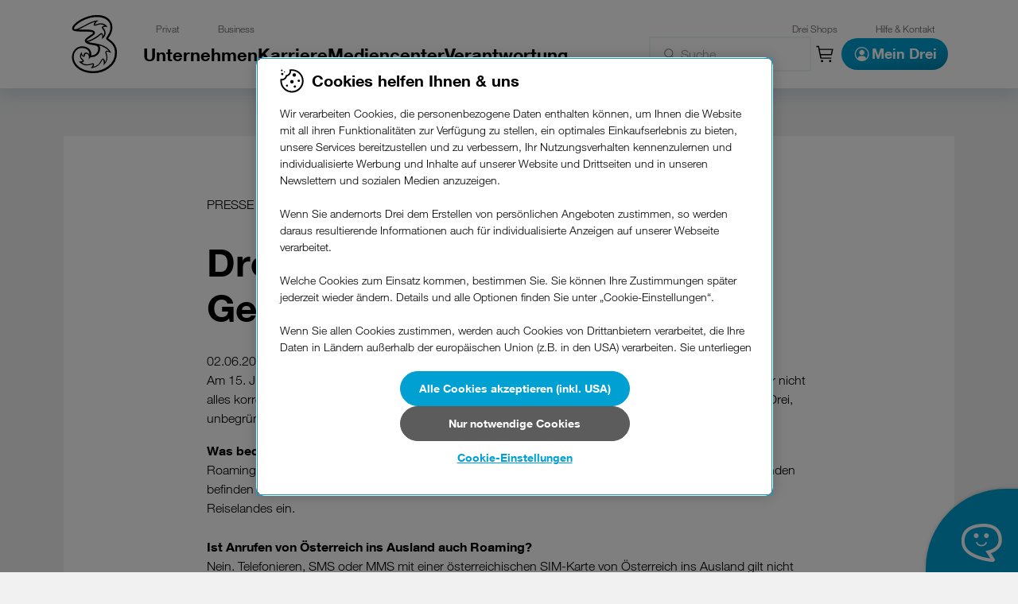

--- FILE ---
content_type: text/html;charset=UTF-8
request_url: https://www.drei.at/de/ueber-uns/presse/presseaussendungen/detail_1246272.html
body_size: 20881
content:
<!DOCTYPE html>
<html lang="DE" xml:lang="DE" xmlns="http://www.w3.org/1999/xhtml">
<head>

	<meta charset="utf-8" />
	<meta http-equiv="X-UA-Compatible" content="IE=edge" />
	<meta name="viewport" content="width=device-width, initial-scale=1.0" />
	<meta name="title" content="Presse Bereich f&uuml;r Journalisten - Detail | Drei.at" />
	<meta name="description" content="Pressemeldungen, Bildmaterial und Videos von Pressekonferenzen von Hutchison Drei Austria GmbH" />		
	<meta name="keywords" content="" />
	<meta name="robots" content="index, follow" />

	<title>Presse Bereich f&uuml;r Journalisten - Detail | Drei.at</title>
	<link rel="apple-touch-icon" sizes="180x180" href="/media/common/shop/favicon/apple-touch-icon-180x180.png"/>
	<link rel="icon" type="image/png" href="/media/common/shop/favicon/favicon-32x32.png"  sizes="32x32"/>
	<link rel="icon" type="image/png" href="/media/common/shop/favicon/favicon-16x16.png" sizes="16x16"/>
	<link rel="manifest" href="/media/common/shop/favicon/manifest.json"/>
	<link rel="mask-icon" href="/media/common/shop/favicon/safari-pinned-tab.svg" color="#5bbad5"/>
	<meta name="msapplication-config" content="/media/common/planet3/favicon/browserconfig.xml" />
	<meta name="theme-color" content="#ffffff"  />

	

	<meta property="twitter:image" content="/media/common/img/logo-drei.svg" />
	<meta property="twitter:card" content="Presse Bereich f&uuml;r Journalisten - Detail | Drei.at" />
	<meta property="twitter:site" content="@3Oesterreich" />
	<meta property="twitter:creator" content="@3Oesterreich" />
	<meta property="twitter:description" content="Pressemeldungen, Bildmaterial und Videos von Pressekonferenzen von Hutchison Drei Austria GmbH" />
	
	<meta property="og:title" content="Presse Bereich f&uuml;r Journalisten - Detail | Drei.at" /> 
	<meta property="og:description" content="Pressemeldungen, Bildmaterial und Videos von Pressekonferenzen von Hutchison Drei Austria GmbH" />  
	<meta property="og:image" content="/media/common/img/logo-drei.svg" />
	<meta property="og:image:secure_url" content="/media/common/img/logo-drei.svg" />
	
	<!-- Chrome, Firefox OS and Opera -->
	<meta name="theme-color" content="#FFFFFF"/>
	<!-- Windows Phone -->
	<meta name="msapplication-navbutton-color" content="#FFFFFF"/>
	<!-- iOS Safari -->
	<meta name="apple-mobile-web-app-status-bar-style" content="#FFFFFF"/>

	 
<script>
  window.dataLayer = window.dataLayer || [];
  window.dataLayer.push({ 'Plattform': 'Portal B&C', 'Kategorie / Top Navi': 'Über uns', 'Produktkategorie': 'PR' });
  
  function gtag() {
    dataLayer.push(arguments);
  }

  gtag("consent", "default", {
    ad_user_data: "denied",
    ad_personalization: "denied",
    ad_storage: "denied",
    analytics_storage: "denied",
    functionality_storage: "denied",
    personalization_storage: "denied",
    wait_for_update: 500
  });

</script>

	
	
		<script src="https://drei.my.onetrust.eu/cdn/cookies/scripttemplates/otSDKStub.js"  type="text/javascript" charset="UTF-8" data-domain-script="4a6f10ec-144e-4f2d-9b3f-26f254216522" ></script>
		<script type="text/javascript">
			function OptanonWrapper() {
				window.dataLayer.push({event:'OneTrustGroupsUpdated'});
				OneTrust.OnConsentChanged(() => console.log('OnetrustActiveGroups:', OnetrustActiveGroups))
				const isAnalysisConsentGiven = OnetrustActiveGroups.indexOf('C0002') != -1
				setPiwikComplianceSettings(isAnalysisConsentGiven)
				getPiwikComplianceSettings()
				function setPiwikComplianceSettings (isAnalysisConsentGiven) {
					ppms.cm.api(
						"setComplianceSettings",
						{
							consents: {analytics: {status: isAnalysisConsentGiven ? 1 : 0 }},
						},
						function onSuccess() {},
						function onError() {}
					);
				}
				function getPiwikComplianceSettings() {
					return ppms.cm.api(
						'getComplianceSettings',
						(success) => console.log(success),
						(error) => console.warn(error)
					);
				}
			}
		</script>
		<script type="text/javascript">
		window.uetq = window.uetq || [];
		window.uetq.push('consent', 'default', {
		    'ad_storage': 'denied'
		    });
		</script>



	<link rel="preload" href="/media/common/bs4/core/fonts/HelveticaNeueLTW04-45Light.woff2" as="font" type="font/woff2" crossorigin />
<link rel="preload" href="/media/common/bs4/core/fonts/helvetica-neue-bold.woff2" as="font" type="font/woff2" crossorigin />
<link rel="preload" href="/media/common/bs4/core/fonts/DreiScript-Bold.woff2" as="font" type="font/woff2" crossorigin />
<link rel="preload" href="/media/common/bs4/core/fonts/drei/drei-2020.woff2" as="font" type="font/woff2" crossorigin />
<style>.lazy-bg{background-image: none !important}</style>
<link href="/media/common/bs4/critical/critical-d0fe3b5f6d23c066dba2ba5e0647b006fbbfa0ecbd9117746d3c06bf.css" rel="stylesheet">
<script src="/media/common/bs4/critical/critical-d444c3c1ed79cfb231f6a0d1ad759c5a733b874aa698d8dca56a846e.js"></script>
	
	<script>
		var shopServerPrefix = '';
		var customertype = 'private';
	</script>

	
	
		<script type="application/ld+json">
{
  "@context": "http://schema.org",
  "@type": "WebSite",
  "name": "Drei.",
  "url": "https://www.drei.at/",
  
  "creator": {
    "@type": "Organization",
    "url": "https://www.drei.at/",
    "name": "Hutchison Drei Austria GmbH",
    "logo": "https://www.drei.at/media/common/shop/favicon/3logo.png",
    "contactPoint": [{
      "@type": "ContactPoint",
      "telephone": "+43 (1) 660 303030",
      "contactType": "customer service",
      "availableLanguage": ["German","English"],
      "areaServed" : "AT"
    }],
    "sameAs": [
      "https://www.facebook.com/dreioesterreich",
      "https://www.instagram.com/dreioesterreich",
      "https://www.tiktok.com/@dreioesterreich",
      "https://www.linkedin.com/company/dreioesterreich",
      "https://www.youtube.com/dreioesterreich"
      ]
	}
}
</script>
	
	
	
<link rel="preconnect" href="https://www.googletagmanager.com">
<link rel="preconnect" href="https://www.google-analytics.com">
<link rel="preconnect" href="https://www.googleadservices.com">
<link rel="preconnect" href="https://googleads.g.doubleclick.net">
<link rel="preconnect" href="https://connect.facebook.net">
<link rel="preconnect" href="https://analytics.twitter.com">
<link rel="preconnect" href="https://static.ads-twitter.com">
<link rel="preconnect" href="https://www.youtube.com">
<link rel="preconnect" href="https://s.ytimg.com">
<link rel="preconnect" href="https://www.pages06.net">
<link rel="preconnect" href="https://www.sc.pages06.net">
	

	<!-- Google Tag Manager -->
<script>(function(w,d,s,l,i){w[l]=w[l]||[];w[l].push(
{'gtm.start': new Date().getTime(),event:'gtm.js'}
);var f=d.getElementsByTagName(s)[0],
j=d.createElement(s),dl=l!='dataLayer'?'&l='+l:'';j.async=true;j.src=
'https://nxs.drei.at/gtm.js?id='+i+dl;f.parentNode.insertBefore(j,f);
})(window,document,'script','dataLayer','GTM-NT6FS9JN');</script>
<!-- End Google Tag Manager -->



</head>
<body class="normalView"
  data-customer-type="private">

<script type="text/javascript">
(function(window, document, dataLayerName, id) {
window[dataLayerName]=window[dataLayerName]||[],window[dataLayerName].push({start:(new Date).getTime(),event:"stg.start"});var scripts=document.getElementsByTagName('script')[0],tags=document.createElement('script');
function stgCreateCookie(a,b,c){var d="";if(c){var e=new Date;e.setTime(e.getTime()+24*c*60*60*1e3),d="; expires="+e.toUTCString();f="; SameSite=Strict"}document.cookie=a+"="+b+d+f+"; path=/"}
var isStgDebug=(window.location.href.match("stg_debug")||document.cookie.match("stg_debug"))&&!window.location.href.match("stg_disable_debug");stgCreateCookie("stg_debug",isStgDebug?1:"",isStgDebug?14:-1);
var qP=[];dataLayerName!=="dataLayer"&&qP.push("data_layer_name="+dataLayerName),isStgDebug&&qP.push("stg_debug");var qPString=qP.length>0?("?"+qP.join("&")):"";
tags.async=!0,tags.src="https://drei.containers.piwik.pro/"+id+".js"+qPString,scripts.parentNode.insertBefore(tags,scripts);
!function(a,n,i){a[n]=a[n]||{};for(var c=0;c<i.length;c++)!function(i){a[n][i]=a[n][i]||{},a[n][i].api=a[n][i].api||function(){var a=[].slice.call(arguments,0);"string"==typeof a[0]&&window[dataLayerName].push({event:n+"."+i+":"+a[0],parameters:[].slice.call(arguments,1)})}}(i[c])}(window,"ppms",["tm","cm"]);
})(window, document, 'dataLayer', 'dcd11c4c-cc15-4360-a295-263682b42aad');
</script>



	<div>
		<link href="/media/common/bs4/components/browserUpdateBanner/browserUpdateBanner-4776495120a681b2f6d0b6bb519bdd1ad3eb6c677f09f7b70418de35.css" rel="stylesheet">
		<div id="browser-update-banner-config"
			data-version-edge="-16"
			data-version-ie="12"
			data-version-chrome="-16"
			data-version-ff="-16"
			data-version-opera="-4"
			data-version-safari="-2"
			data-version-samsung="-4"
			data-version-ios="-2"
			data-version-vivaldi="-1"
			data-target-url="/de/info/browser-aktualisieren/" data-is-harmony-os="false"
			>
		</div>
		<script src="/media/common/bs4/components/browserUpdateBanner/browserUpdateBanner-f23c826eb5f6f2785f378ed7c098e39e0178c135f89dc5b400c4a458.js" defer></script>
	</div>


<!-- Google Tag Manager (noscript) -->
<noscript><iframe src="https://nxs.drei.at/ns.html?id=GTM-NT6FS9JN"
height="0" width="0" style="display:none;visibility:hidden"></iframe></noscript>
<!-- End Google Tag Manager (noscript) -->



<div id="site-wrapper">

	

<link href="/media/common/bs4/components/dxpHeader/styles/dxpHeader-423cb2d34210b3db0b0fa296933d9bdb4cd6a29807a362299ce0cf45.css" rel="stylesheet">
<header class="dxp-header nav-header__wrapper text--regular"> <div style="box-shadow:var(--shadow-6); height: 100%;"> <div class="nav-header__desktop d-none"> <div class="nav-header__icon-wrapper"> <a href="/de" class="nav-header__icon" title="Home Link"></a> </div> <nav class="nav-header__layers-wrapper" aria-label="Desktop Header Navigation"> <div class="nav-header__meta-layer"> <div class="nav-header__meta-layer-item"> <a data-pageid="" href="/de/privat/" class="nav-header__meta-layer-link" title="Privat" > Privat </a> </div> <div class="nav-header__meta-layer-item"> <a data-pageid="" href="/de/business/" class="nav-header__meta-layer-link" title="Business" > Business </a> </div> <div class="nav-header__meta-layer-item"> <a data-pageid="" href="/de/info/drei-shops/" class="nav-header__meta-layer-link" title="Drei Shops" > Drei Shops </a> </div> <div class="nav-header__meta-layer-item"> <a data-pageid="" href="/de/hilfe/" class="nav-header__meta-layer-link" title="Hilfe & Kontakt" > Hilfe & Kontakt </a> </div> </div> <div class="nav-header__level-1-container"> <ul class="nav-header__level-1"> <li class="nav-header__level-1-item"> <div class="nav-header__level-1-item-content"> <span data-pageid="" class="nav-header__level-1-link">Unternehmen</span> <svg class="nav-header__level-1-item-arrow" xmlns="http://www.w3.org/2000/svg" width="24" height="24" fill="#000"> <path fill-rule="evenodd" clip-rule="evenodd" d="m8.979 16.122.762.763 5.28-4.857-5.28-4.913-.762.763 4.348 4.15-4.348 4.094Z" /> </svg> </div> <ul class="nav-header__level-2"> <li class="nav-header__level-2-item--header"> <span data-pageid="" class="nav-header__level-1-link">Unternehmen</span> </li> <li class="nav-header__level-2-item"> <span data-pageid="" class="nav-header__level-2-link">Über Drei</span> <ul class="nav-header__level-3"> <li class="nav-header__level-3-item"> <a class="nav-header__level-3-link" href="/de/ueber-uns/unternehmen/" title="Link zu index"> Das Unternehmen </a> </li> <li class="nav-header__level-3-item"> <a class="nav-header__level-3-link" href="/de/ueber-uns/unternehmen/standorte/" title="Link zu Standorte"> Standorte </a> </li> <li class="nav-header__level-3-item"> <a class="nav-header__level-3-link" href="/de/ueber-uns/unternehmen/auszeichnungen/" title="Link zu Auszeichnungen"> Auszeichnungen </a> </li> </ul> </li> </li> </li> <li class="nav-header__level-2-item"> <span data-pageid="" class="nav-header__level-2-link">Drei Netz</span> <ul class="nav-header__level-3"> <li class="nav-header__level-3-item"> <a class="nav-header__level-3-link" href="/de/ueber-uns/unternehmen/5g/" title="Link zu 5G Knotenseite 4.0"> 5G </a> </li> <li class="nav-header__level-3-item"> <a class="nav-header__level-3-link" href="/de/ueber-uns/unternehmen/glasfaser/" title="Link zu Glasfaser Start 4.0 für 15.2. umgehängt!"> Glasfaser </a> </li> </ul> </li> </li> <li class="nav-header__level-2-item"> <span data-pageid="" class="nav-header__level-2-link">Sicherheit</span> <ul class="nav-header__level-3"> <li class="nav-header__level-3-item"> <a class="nav-header__level-3-link" href="/de/ueber-uns/unternehmen/sicherheit/" title="Link zu Sicherheit"> Alle Sicherheitsprodukte </a> </li> </ul> </li> </li> </li> </li> </li> </ul> </li> <li class="nav-header__level-1-item"> <div class="nav-header__level-1-item-content"> <span data-pageid="" class="nav-header__level-1-link">Karriere</span> <svg class="nav-header__level-1-item-arrow" xmlns="http://www.w3.org/2000/svg" width="24" height="24" fill="#000"> <path fill-rule="evenodd" clip-rule="evenodd" d="m8.979 16.122.762.763 5.28-4.857-5.28-4.913-.762.763 4.348 4.15-4.348 4.094Z" /> </svg> </div> <ul class="nav-header__level-2"> <li class="nav-header__level-2-item--header"> <span data-pageid="" class="nav-header__level-1-link">Karriere</span> </li> <li class="nav-header__level-2-item"> <span data-pageid="" class="nav-header__level-2-link">Work @ Drei</span> <ul class="nav-header__level-3"> <li class="nav-header__level-3-item"> <a class="nav-header__level-3-link" href="/de/ueber-uns/karriere/work-at-drei/" title="Link zu Arbeitgeber Werte"> Werte | Values </a> </li> <li class="nav-header__level-3-item"> <a class="nav-header__level-3-link" href="/de/ueber-uns/karriere/work-at-drei/benefits.html" title="Link zu Benefits"> Benefits </a> </li> <li class="nav-header__level-3-item"> <a class="nav-header__level-3-link" href="/de/ueber-uns/karriere/work-at-drei/drei-academy.html" title="Link zu Drei Academy"> Drei Academy </a> </li> <li class="nav-header__level-3-item"> <a class="nav-header__level-3-link" href="/de/ueber-uns/karriere/work-at-drei/technischer-arbeitgeber.html" title="Link zu Workplace for techies"> We love technology </a> </li> </ul> </li> </li> <li class="nav-header__level-2-item"> <span data-pageid="" class="nav-header__level-2-link">Carrer @ Drei</span> <ul class="nav-header__level-3"> <li class="nav-header__level-3-item"> <a class="nav-header__level-3-link" href="/de/ueber-uns/karriere/career-at-drei/" title="Link zu Management vs Experts"> Management | Experts </a> </li> <li class="nav-header__level-3-item"> <a class="nav-header__level-3-link" href="/de/ueber-uns/karriere/career-at-drei/trainees.html" title="Link zu Trainees"> Trainees </a> </li> <li class="nav-header__level-3-item"> <a class="nav-header__level-3-link" href="/de/ueber-uns/karriere/career-at-drei/lehre.html" title="Link zu Lehre"> Lehre | Apprenticeship </a> </li> </ul> </li> </li> <li class="nav-header__level-2-item"> <span data-pageid="" class="nav-header__level-2-link">Jobs @ Drei</span> <ul class="nav-header__level-3"> <li class="nav-header__level-3-item"> <a class="nav-header__level-3-link" href="/de/ueber-uns/karriere/jobs-at-drei/" title="Link zu Jobs"> Jobs </a> </li> <li class="nav-header__level-3-item"> <a class="nav-header__level-3-link" href="/de/ueber-uns/karriere/jobs-at-drei/recruiting.html" title="Link zu Recruiting"> Recruiting </a> </li> <li class="nav-header__level-3-item"> <a class="nav-header__level-3-link" href="/de/ueber-uns/karriere/jobs-at-drei/onboarding.html" title="Link zu Onboarding"> Onboarding </a> </li> <li class="nav-header__level-3-item"> <a class="nav-header__level-3-link" href="/de/ueber-uns/karriere/jobs-at-drei/hr-business-partner.html" title="Link zu HR Business Partner"> HR Business Partner </a> </li> </ul> </li> </li> <li class="nav-header__level-2-item"> <span data-pageid="" class="nav-header__level-2-link">Drei @ Erfurt</span> <ul class="nav-header__level-3"> <li class="nav-header__level-3-item"> <a class="nav-header__level-3-link" href="/de/ueber-uns/karriere/drei-at-erfurt/drei-erfurt-standort.html" title="Link zu Standort Erfurt"> Standort | Location </a> </li> <li class="nav-header__level-3-item"> <a class="nav-header__level-3-link" href="/de/ueber-uns/karriere/drei-at-erfurt/drei-erfurt-recruiting.html" title="Link zu Recruiting - Erfurt"> Recruiting </a> </li> <li class="nav-header__level-3-item"> <a class="nav-header__level-3-link" href="/de/ueber-uns/karriere/drei-at-erfurt/drei-erfurt-benefits.html" title="Link zu Benefits - Erfurt"> Benefits </a> </li> <li class="nav-header__level-3-item"> <a class="nav-header__level-3-link" href="/de/ueber-uns/karriere/drei-at-erfurt/drei-erfurt-kontakt.html" title="Link zu Kontakt - Erfurt"> Kontakt | Contacts </a> </li> </ul> </li> </li> </ul> </li> <li class="nav-header__level-1-item"> <div class="nav-header__level-1-item-content"> <span data-pageid="" class="nav-header__level-1-link">Mediencenter</span> <svg class="nav-header__level-1-item-arrow" xmlns="http://www.w3.org/2000/svg" width="24" height="24" fill="#000"> <path fill-rule="evenodd" clip-rule="evenodd" d="m8.979 16.122.762.763 5.28-4.857-5.28-4.913-.762.763 4.348 4.15-4.348 4.094Z" /> </svg> </div> <ul class="nav-header__level-2"> <li class="nav-header__level-2-item--header"> <span data-pageid="" class="nav-header__level-1-link">Mediencenter</span> </li> </li> </li> </li> </li> <li class="nav-header__level-2-item"> <span data-pageid="" class="nav-header__level-2-link">Drei Mediencenter</span> <ul class="nav-header__level-3"> <li class="nav-header__level-3-item"> <a class="nav-header__level-3-link" href="/de/ueber-uns/mediencenter/" title="Link zu Mediencenter"> Übersicht </a> </li> <li class="nav-header__level-3-item"> <a class="nav-header__level-3-link" href="/de/ueber-uns/presse/presseaussendungen/" title="Link zu pressemeldungen-liste"> Presseaussendungen </a> </li> <li class="nav-header__level-3-item"> <a class="nav-header__level-3-link" href="/de/ueber-uns/mediencenter/bildmaterial-und-logos/" title="Link zu Bildmaterial und Logos"> Bildmaterial & Logos </a> </li> <li class="nav-header__level-3-item"> <a class="nav-header__level-3-link" href="/de/ueber-uns/mediencenter/videos/" title="Link zu Videos"> Videos </a> </li> </ul> </li> </li> </ul> </li> <li class="nav-header__level-1-item"> <div class="nav-header__level-1-item-content"> <span data-pageid="" class="nav-header__level-1-link">Verantwortung</span> <svg class="nav-header__level-1-item-arrow" xmlns="http://www.w3.org/2000/svg" width="24" height="24" fill="#000"> <path fill-rule="evenodd" clip-rule="evenodd" d="m8.979 16.122.762.763 5.28-4.857-5.28-4.913-.762.763 4.348 4.15-4.348 4.094Z" /> </svg> </div> <ul class="nav-header__level-2"> <li class="nav-header__level-2-item--header"> <span data-pageid="" class="nav-header__level-1-link">Verantwortung</span> </li> <li class="nav-header__level-2-item"> <span data-pageid="" class="nav-header__level-2-link">Drei digitalisiert</span> <ul class="nav-header__level-3"> <li class="nav-header__level-3-item"> <a class="nav-header__level-3-link" href="/de/ueber-uns/verantwortung/index.html#digitalisieren" title="Link zu Verantwortung 4.0"> Digitalisierung & Sicherheit </a> </li> <li class="nav-header__level-3-item"> <a class="nav-header__level-3-link" href="/de/ueber-uns/verantwortung/code-of-conduct/" title="Link zu code of conduct"> Code of Conduct </a> </li> <li class="nav-header__level-3-item"> <a class="nav-header__level-3-link" href="/de/ueber-uns/verantwortung/compliance/" title="Link zu Compliance"> Compliance </a> </li> </ul> </li> </li> <li class="nav-header__level-2-item"> <span data-pageid="" class="nav-header__level-2-link">Drei schützt</span> <ul class="nav-header__level-3"> <li class="nav-header__level-3-item"> <a class="nav-header__level-3-link" href="/de/ueber-uns/verantwortung/index.html#schuetzen" title="Link zu Verantwortung 4.0"> Klima & Umwelt </a> </li> </ul> </li> </li> <li class="nav-header__level-2-item"> <span data-pageid="" class="nav-header__level-2-link">Drei fördert</span> <ul class="nav-header__level-3"> <li class="nav-header__level-3-item"> <a class="nav-header__level-3-link" href="/de/ueber-uns/verantwortung/index.html#foerdern" title="Link zu Verantwortung 4.0"> Mitarbeiterförderung </a> </li> </ul> </li> </li> <li class="nav-header__level-2-item"> <span data-pageid="" class="nav-header__level-2-link">Drei hilft</span> <ul class="nav-header__level-3"> <li class="nav-header__level-3-item"> <a class="nav-header__level-3-link" href="/de/ueber-uns/verantwortung/drei-hilft/" title="Link zu DreiHilft"> Initiative </a> </li> </ul> </li> </li> </li> </li> </ul> </li> </ul> <div class="nav-header__right-section"> <section id="dxpSearchDesktopFocusTrap" class="nav-header__right-section-item dxp-search" data-environment="https://api.drei.com/troy/search-ahead/1.0" data-api-key="l7697320cf514349779abe693b7ff16289" > <form class="dxp-search__form" action="/de/technical-pages/suche/" > <label class="dxp-search__label"> <input type="search" class="dxp-search__input" id="main_searchbar_desktop" name="q" maxlength="70" placeholder="Suche..." autocapitalize="off" autocorrect="off" autocomplete="off" enterkeyhint="search" required > <span class="dxp-search__icon"></span> <ul class="dxp-search__suggestions" data-search-results-url="/de/technical-pages/suche/" ></ul> </label> <input type="hidden" name="type" value="all" > <button id="desktop_main_search_icon" data-search="" class="d-none" aria-label="search-engine" ></button> </form> </section> <a href="https://www.drei.at/n/warenkorb" class="nav-header__right-section-item nav-header__right-section-item--cart" aria-label="Warenkorb"></a> <section class="mein-drei"> <button class="button button--blue mein-drei__button js-open-mein-drei-dropdown-desktop">  <svg xmlns="http://www.w3.org/2000/svg" width="24" height="24" fill="#fff" data-is-authenticated="false"> <path fill-rule="evenodd" clip-rule="evenodd" d="M6.718 4.517a9 9 0 0 1 5-1.517 9.01 9.01 0 0 1 9 9 9 9 0 1 1-14-7.483Zm9.181 10.98c.6.593.944 1.398.957 2.241a7.714 7.714 0 1 0-10.276 0 3.215 3.215 0 0 1 3.21-3.167h3.856a3.216 3.216 0 0 1 2.253.927ZM9.932 7.4a3.214 3.214 0 1 1 3.572 5.345 3.214 3.214 0 0 1-3.572-5.345Z" /> </svg> <span>Mein Drei</span> </button> <div class="mein-drei__dropdown mein-drei__dropdown-desktop d-none">  <div class="mein-drei__login" data-is-authenticated="false"> <a href="/selfcare/restricted/prepareMyProfile.do" class="button button--outline"> Mein Drei Login <svg xmlns="http://www.w3.org/2000/svg" width="24" height="24" viewBox="0 0 24 24" fill="none"> <path fill-rule="evenodd" clip-rule="evenodd" d="M15.99 6L15.045 6.945L19.735 11.425H1.5V12.755H19.735L15.045 17.165L15.99 18.11L22.5 12.09L15.99 6Z" fill="#0F273B"/> </svg> </a> </div> <div class="mein-drei__quick-links mein-drei__quick-links--main"> <p>Direkt zu:</p> <ul class="mein-drei__link-list"> <li> <a class="kundenzone" href="https://www.drei.at/selfcare/restricted/prepareMainPage.do" title="Zu meiner Kundenzone"> <svg xmlns="http://www.w3.org/2000/svg" width="25" height="24" viewBox="0 0 25 24" fill="none"> <path d="M12.6236 5.14453C11.776 5.14453 10.9474 5.39588 10.2426 5.8668C9.53781 6.33773 8.9885 7.00706 8.66412 7.79017C8.33975 8.57329 8.25488 9.435 8.42024 10.2663C8.58561 11.0977 8.99378 11.8613 9.59315 12.4607C10.1925 13.0601 10.9562 13.4682 11.7875 13.6336C12.6189 13.799 13.4806 13.7141 14.2637 13.3897C15.0468 13.0654 15.7161 12.516 16.187 11.8113C16.658 11.1065 16.9093 10.2779 16.9093 9.43025C16.9093 8.2936 16.4578 7.20352 15.6541 6.39979C14.8503 5.59606 13.7602 5.14453 12.6236 5.14453ZM12.6236 12.0017C12.115 12.0017 11.6179 11.8509 11.195 11.5683C10.7721 11.2858 10.4425 10.8842 10.2479 10.4143C10.0533 9.94442 10.0024 9.42739 10.1016 8.92858C10.2008 8.42978 10.4457 7.97159 10.8053 7.61197C11.165 7.25235 11.6231 7.00745 12.1219 6.90823C12.6208 6.80901 13.1378 6.85993 13.6077 7.05456C14.0775 7.24918 14.4791 7.57877 14.7617 8.00164C15.0442 8.42451 15.195 8.92166 15.195 9.43025C15.1943 10.112 14.9231 10.7656 14.441 11.2477C13.959 11.7297 13.3054 12.0009 12.6236 12.0017Z" fill="black"/> <path d="M12.6235 0C10.2502 0 7.93009 0.703788 5.9567 2.02236C3.98331 3.34094 2.44524 5.21508 1.53699 7.4078C0.628735 9.60051 0.391095 12.0133 0.854117 14.3411C1.31714 16.6689 2.46003 18.807 4.13826 20.4853C5.81649 22.1635 7.95468 23.3064 10.2825 23.7694C12.6102 24.2324 15.023 23.9948 17.2157 23.0865C19.4085 22.1783 21.2826 20.6402 22.6012 18.6668C23.9197 16.6934 24.6235 14.3734 24.6235 12C24.62 8.8185 23.3545 5.76834 21.1049 3.51868C18.8552 1.26902 15.805 0.00358448 12.6235 0ZM7.48068 20.8941V19.7143C7.48143 19.0325 7.75259 18.3789 8.23466 17.8968C8.71674 17.4148 9.37035 17.1436 10.0521 17.1429H15.195C15.8767 17.1436 16.5303 17.4148 17.0124 17.8968C17.4945 18.3789 17.7656 19.0325 17.7664 19.7143V20.8941C16.2057 21.8055 14.4308 22.2857 12.6235 22.2857C10.8162 22.2857 9.04139 21.8055 7.48068 20.8941ZM19.4743 19.6507C19.4572 18.5263 18.9991 17.4537 18.1986 16.6639C17.3982 15.8741 16.3195 15.4305 15.195 15.4286H10.0521C8.92762 15.4305 7.84891 15.8741 7.04845 16.6639C6.24798 17.4537 5.78987 18.5263 5.77282 19.6507C4.21845 18.2628 3.12231 16.4354 2.62954 14.4107C2.13677 12.3859 2.27062 10.2593 3.01337 8.31228C3.75612 6.36529 5.07273 4.68983 6.78886 3.50774C8.50499 2.32566 10.5397 1.69271 12.6235 1.69271C14.7074 1.69271 16.7421 2.32566 18.4582 3.50774C20.1743 4.68983 21.491 6.36529 22.2337 8.31228C22.9765 10.2593 23.1103 12.3859 22.6175 14.4107C22.1248 16.4354 21.0286 18.2628 19.4743 19.6507Z" fill="black"/> </svg> Kundenzone </a> </li> <li> <a href="https://www.drei.at/selfcare/restricted/openWebmail.do" title="Zu meiner Drei Mail Box"> <svg xmlns="http://www.w3.org/2000/svg" width="32" height="32" viewBox="0 0 32 32" fill="none"> <path d="M25.0355 8.09375H6.96488C5.72253 8.09375 4.70605 9.11022 4.70605 10.3526V22.0232C4.70605 23.2655 5.72253 24.282 6.96488 24.282H25.0355C26.2778 24.282 27.2943 23.2655 27.2943 22.0232V10.3526C27.2943 9.11022 26.2778 8.09375 25.0355 8.09375ZM25.7884 22.0232C25.7884 22.0985 25.7884 22.1737 25.7508 22.2114L19.8402 16.6396L25.7884 11.0302V22.0232ZM6.24958 22.2114C6.21194 22.1737 6.21194 22.0985 6.21194 22.0232V11.0302L12.1602 16.6396L6.24958 22.2114ZM6.24958 10.089C6.36253 9.78787 6.6637 9.59963 6.96488 9.59963H25.0355C25.3366 9.59963 25.6002 9.78787 25.7131 10.0514L16.4896 18.7479L16.4519 18.7855C16.1884 19.049 15.8119 19.049 15.5484 18.7855L15.5108 18.7479L6.24958 10.089ZM6.96488 22.7761C6.88958 22.7761 6.85194 22.7761 6.77664 22.7385L12.7249 17.1667L14.9837 19.3126C15.5484 19.9149 16.4519 19.9149 16.979 19.3126L19.2378 17.1667L25.1861 22.7385C25.1484 22.7761 25.1108 22.7761 25.0355 22.7761H6.96488Z" fill="black"/> </svg> <span>Drei Mail</span> </a> </li> <li> <a class="drei-tv" href="https://www.drei.at/drei-tv?P3_checkapp_ios=dreitv&P3_checkapp=com.drei.tv&P3_openInBrowser=true" title="Zu Drei TV wechseln"> <svg xmlns="http://www.w3.org/2000/svg" width="23" height="23" viewBox="0 0 23 23" fill="none"> <path d="M18.656 10.1523L15.7582 19.1832H15.7219L12.8605 10.1523H11.1139H9.94462H0.586914V12.5272H4.43966V22.9997H7.26477V12.5272H10.7181L14.1206 22.9997H17.3052L21.5719 10.1523H18.656Z" fill="#00A0D2"/> <path d="M22.5595 20.2305H19.7344V23.0011H22.5595V20.2305Z" fill="#00A0D2"/> <path d="M19.996 9.02115H21.6954V2.83715H19.996V9.02115ZM21.6917 0.480469H19.9923V1.8785H21.6917V0.480469ZM19.2407 6.34129C19.3714 4.43852 18.3437 2.67011 16.2376 2.67011C14.3603 2.67011 13.0784 4.07903 13.0784 5.93459C13.0784 7.84826 14.2876 9.18819 16.2376 9.18819C17.6357 9.18819 18.6524 8.57814 19.1317 7.10749H17.6357C17.5267 7.48877 16.9784 7.90999 16.2957 7.90999C15.3371 7.90999 14.8251 7.43067 14.7779 6.34129H19.2407ZM14.7779 5.26645C14.8142 4.78712 15.0902 3.94831 16.1904 3.94831C17.0147 3.94831 17.3887 4.40221 17.5412 5.26645H14.7779ZM9.24022 9.02115H10.936V6.23236C10.936 5.13209 11.3536 4.24607 12.61 4.24607C12.8134 4.24607 13.0639 4.27149 13.2201 4.30417V2.72821C13.1002 2.6919 12.9804 2.67011 12.8497 2.67011C12 2.67011 11.1975 3.20753 10.8743 3.98462L10.8489 3.98825V2.84078H9.23659V9.02115H9.24022ZM0.852051 9.02115H4.53776C7.14499 9.02115 8.4123 7.18011 8.4123 4.7036C8.4123 1.8785 6.74919 0.480469 4.53776 0.480469H0.852051V9.02115ZM2.7294 2.05643H4.06933C5.9249 2.05643 6.53494 3.15669 6.53494 4.88153C6.53494 6.77341 5.49278 7.44156 4.4034 7.44156H2.7294V2.05643Z" fill="black"/> </svg> <span>Drei TV</span> </a> </li> </ul> </div> <div class="accordion mein-drei__quick-links mein-drei__quick-links--sub"> <div class="accordion__content"> <h3 class="accordion__item"> <button aria-expanded="false" class="accordion__trigger" aria-controls="sect1" id="weitere-anwendungen"> <span class="accordion__label"> <svg xmlns="http://www.w3.org/2000/svg" width="18" height="18" viewBox="0 0 18 18" fill="none"> <path fill-rule="evenodd" clip-rule="evenodd" d="M15.4003 1.79818H11.7901C11.3482 1.79818 10.9901 2.15635 10.9901 2.59818V6.20843C10.9901 6.65026 11.3482 7.00843 11.7901 7.00843H15.4003C15.8422 7.00843 16.2003 6.65026 16.2003 6.20843V2.59818C16.2003 2.15635 15.8422 1.79818 15.4003 1.79818ZM11.7901 0.464844C10.6119 0.464844 9.65674 1.41997 9.65674 2.59818V6.20843C9.65674 7.38664 10.6119 8.34177 11.7901 8.34177H15.4003C16.5785 8.34177 17.5337 7.38664 17.5337 6.20843V2.59818C17.5337 1.41997 16.5785 0.464844 15.4003 0.464844H11.7901Z" fill="black"/> <path fill-rule="evenodd" clip-rule="evenodd" d="M6.21039 1.79818H2.60013C2.1583 1.79818 1.80013 2.15635 1.80013 2.59818V6.20843C1.80013 6.65026 2.1583 7.00843 2.60013 7.00843H6.21039C6.65221 7.00843 7.01039 6.65026 7.01039 6.20843V2.59818C7.01039 2.15635 6.65221 1.79818 6.21039 1.79818ZM2.60013 0.464844C1.42192 0.464844 0.466797 1.41997 0.466797 2.59818V6.20843C0.466797 7.38664 1.42192 8.34177 2.60013 8.34177H6.21039C7.38859 8.34177 8.34372 7.38664 8.34372 6.20843V2.59818C8.34372 1.41997 7.38859 0.464844 6.21039 0.464844H2.60013Z" fill="black"/> <path fill-rule="evenodd" clip-rule="evenodd" d="M6.21039 10.9896H2.60013C2.1583 10.9896 1.80013 11.3478 1.80013 11.7896V15.3998C1.80013 15.8417 2.1583 16.1998 2.60013 16.1998H6.21039C6.65221 16.1998 7.01039 15.8417 7.01039 15.3998V11.7896C7.01039 11.3478 6.65221 10.9896 6.21039 10.9896ZM2.60013 9.65625C1.42192 9.65625 0.466797 10.6114 0.466797 11.7896V15.3998C0.466797 16.578 1.42192 17.5332 2.60013 17.5332H6.21039C7.38859 17.5332 8.34372 16.578 8.34372 15.3998V11.7896C8.34372 10.6114 7.38859 9.65625 6.21039 9.65625H2.60013Z" fill="black"/> <path fill-rule="evenodd" clip-rule="evenodd" d="M15.4003 10.9896H11.7901C11.3482 10.9896 10.9901 11.3478 10.9901 11.7896V15.3998C10.9901 15.8417 11.3482 16.1998 11.7901 16.1998H15.4003C15.8422 16.1998 16.2003 15.8417 16.2003 15.3998V11.7896C16.2003 11.3478 15.8422 10.9896 15.4003 10.9896ZM11.7901 9.65625C10.6119 9.65625 9.65674 10.6114 9.65674 11.7896V15.3998C9.65674 16.578 10.6119 17.5332 11.7901 17.5332H15.4003C16.5785 17.5332 17.5337 16.578 17.5337 15.3998V11.7896C17.5337 10.6114 16.5785 9.65625 15.4003 9.65625H11.7901Z" fill="black"/> </svg> <strong>Weitere Anwendungen</strong> <span class="accordion__icon"></span> </span> </button> </h3> <div id="sect1" role="region" aria-labelledby="accordion1id" class="accordion__panel" hidden=""> <div> <ul class="mein-drei__link-list"> <li> <a href="https://cloud.drei.at/?P3_checkapp_ios=at.drei.3cloud&P3_checkapp=at.drei.cloud&P3_openInBrowser=true" title="Zu Drei Cloud wechseln"> Drei Cloud </a> </li> </ul> </div> </div> </div> </div>  </div> <link href="/media/common/bs4/core/components/accordion/accordion-7d7c9292a2a6bf8e351707fe23141f80eb35b8a022785020b8eb70ac.css" rel="stylesheet"> <script src="/media/common/bs4/core/components/accordion/accordion-c44cf077bf0db5cbff807231c6618f9f624a8279792196b27b347436.js"></script> </section> </div> </div> </nav> </div> <div class="nav-header__mobile d-none"> <div class="nav-header__icon-wrapper"> <a href="/de" class="nav-header__icon" title="Home Link"></a> </div> <div class="nav-header__right-section"> <section class="dxp-search"> <button id="dxp-search__mobile-trigger" class="nav-header__right-section-item nav-header__right-section-item--search dxp-search__mobile-trigger"></button> <div class="dxp-search__mobile-dropdown"> <form class="dxp-search__form" action="/de/technical-pages/suche/" > <label class="dxp-search__label"> <input type="search" class="dxp-search__input" id="main_searchbar_desktop" name="q" maxlength="70" placeholder="Suche..." autocapitalize="off" autocorrect="off" autocomplete="off" enterkeyhint="search" required > <span class="dxp-search__icon"></span> </label> <ul class="dxp-search__suggestions" data-search-results-url="/de/technical-pages/suche/" ></ul> <input type="hidden" name="type" value="all" > <!-- Trick to make search work with legacy implementation --> <button id="desktop_main_search_icon" data-search="" class="d-none" aria-label="search-engine" ></button> </form> </div> </section> <a href="/shop/prepareShoppingCart.do" class="nav-header__right-section-item nav-header__right-section-item--cart" aria-label="Warenkorb"></a> <section class="mein-drei"> <button class="nav-header__right-section-item nav-header__right-section-item--profile js-open-mein-drei-dropdown-mobile"> <span style="display: none;">Mein Drei</span> </button> <div class="mein-drei__dropdown mein-drei__dropdown-mobile d-none">  <div class="mein-drei__login" data-is-authenticated="false"> <a href="/selfcare/restricted/prepareMyProfile.do" class="button button--outline"> Mein Drei Login <svg xmlns="http://www.w3.org/2000/svg" width="24" height="24" viewBox="0 0 24 24" fill="none"> <path fill-rule="evenodd" clip-rule="evenodd" d="M15.99 6L15.045 6.945L19.735 11.425H1.5V12.755H19.735L15.045 17.165L15.99 18.11L22.5 12.09L15.99 6Z" fill="#0F273B"/> </svg> </a> </div> <div class="mein-drei__quick-links mein-drei__quick-links--main"> <p>Direkt zu:</p> <ul class="mein-drei__link-list"> <li> <a class="kundenzone" href="https://www.drei.at/selfcare/restricted/prepareMainPage.do" title="Zu meiner Kundenzone"> <svg xmlns="http://www.w3.org/2000/svg" width="25" height="24" viewBox="0 0 25 24" fill="none"> <path d="M12.6236 5.14453C11.776 5.14453 10.9474 5.39588 10.2426 5.8668C9.53781 6.33773 8.9885 7.00706 8.66412 7.79017C8.33975 8.57329 8.25488 9.435 8.42024 10.2663C8.58561 11.0977 8.99378 11.8613 9.59315 12.4607C10.1925 13.0601 10.9562 13.4682 11.7875 13.6336C12.6189 13.799 13.4806 13.7141 14.2637 13.3897C15.0468 13.0654 15.7161 12.516 16.187 11.8113C16.658 11.1065 16.9093 10.2779 16.9093 9.43025C16.9093 8.2936 16.4578 7.20352 15.6541 6.39979C14.8503 5.59606 13.7602 5.14453 12.6236 5.14453ZM12.6236 12.0017C12.115 12.0017 11.6179 11.8509 11.195 11.5683C10.7721 11.2858 10.4425 10.8842 10.2479 10.4143C10.0533 9.94442 10.0024 9.42739 10.1016 8.92858C10.2008 8.42978 10.4457 7.97159 10.8053 7.61197C11.165 7.25235 11.6231 7.00745 12.1219 6.90823C12.6208 6.80901 13.1378 6.85993 13.6077 7.05456C14.0775 7.24918 14.4791 7.57877 14.7617 8.00164C15.0442 8.42451 15.195 8.92166 15.195 9.43025C15.1943 10.112 14.9231 10.7656 14.441 11.2477C13.959 11.7297 13.3054 12.0009 12.6236 12.0017Z" fill="black"/> <path d="M12.6235 0C10.2502 0 7.93009 0.703788 5.9567 2.02236C3.98331 3.34094 2.44524 5.21508 1.53699 7.4078C0.628735 9.60051 0.391095 12.0133 0.854117 14.3411C1.31714 16.6689 2.46003 18.807 4.13826 20.4853C5.81649 22.1635 7.95468 23.3064 10.2825 23.7694C12.6102 24.2324 15.023 23.9948 17.2157 23.0865C19.4085 22.1783 21.2826 20.6402 22.6012 18.6668C23.9197 16.6934 24.6235 14.3734 24.6235 12C24.62 8.8185 23.3545 5.76834 21.1049 3.51868C18.8552 1.26902 15.805 0.00358448 12.6235 0ZM7.48068 20.8941V19.7143C7.48143 19.0325 7.75259 18.3789 8.23466 17.8968C8.71674 17.4148 9.37035 17.1436 10.0521 17.1429H15.195C15.8767 17.1436 16.5303 17.4148 17.0124 17.8968C17.4945 18.3789 17.7656 19.0325 17.7664 19.7143V20.8941C16.2057 21.8055 14.4308 22.2857 12.6235 22.2857C10.8162 22.2857 9.04139 21.8055 7.48068 20.8941ZM19.4743 19.6507C19.4572 18.5263 18.9991 17.4537 18.1986 16.6639C17.3982 15.8741 16.3195 15.4305 15.195 15.4286H10.0521C8.92762 15.4305 7.84891 15.8741 7.04845 16.6639C6.24798 17.4537 5.78987 18.5263 5.77282 19.6507C4.21845 18.2628 3.12231 16.4354 2.62954 14.4107C2.13677 12.3859 2.27062 10.2593 3.01337 8.31228C3.75612 6.36529 5.07273 4.68983 6.78886 3.50774C8.50499 2.32566 10.5397 1.69271 12.6235 1.69271C14.7074 1.69271 16.7421 2.32566 18.4582 3.50774C20.1743 4.68983 21.491 6.36529 22.2337 8.31228C22.9765 10.2593 23.1103 12.3859 22.6175 14.4107C22.1248 16.4354 21.0286 18.2628 19.4743 19.6507Z" fill="black"/> </svg> Kundenzone </a> </li> <li> <a href="https://www.drei.at/selfcare/restricted/openWebmail.do" title="Zu meiner Drei Mail Box"> <svg xmlns="http://www.w3.org/2000/svg" width="32" height="32" viewBox="0 0 32 32" fill="none"> <path d="M25.0355 8.09375H6.96488C5.72253 8.09375 4.70605 9.11022 4.70605 10.3526V22.0232C4.70605 23.2655 5.72253 24.282 6.96488 24.282H25.0355C26.2778 24.282 27.2943 23.2655 27.2943 22.0232V10.3526C27.2943 9.11022 26.2778 8.09375 25.0355 8.09375ZM25.7884 22.0232C25.7884 22.0985 25.7884 22.1737 25.7508 22.2114L19.8402 16.6396L25.7884 11.0302V22.0232ZM6.24958 22.2114C6.21194 22.1737 6.21194 22.0985 6.21194 22.0232V11.0302L12.1602 16.6396L6.24958 22.2114ZM6.24958 10.089C6.36253 9.78787 6.6637 9.59963 6.96488 9.59963H25.0355C25.3366 9.59963 25.6002 9.78787 25.7131 10.0514L16.4896 18.7479L16.4519 18.7855C16.1884 19.049 15.8119 19.049 15.5484 18.7855L15.5108 18.7479L6.24958 10.089ZM6.96488 22.7761C6.88958 22.7761 6.85194 22.7761 6.77664 22.7385L12.7249 17.1667L14.9837 19.3126C15.5484 19.9149 16.4519 19.9149 16.979 19.3126L19.2378 17.1667L25.1861 22.7385C25.1484 22.7761 25.1108 22.7761 25.0355 22.7761H6.96488Z" fill="black"/> </svg> <span>Drei Mail</span> </a> </li> <li> <a class="drei-tv" href="https://www.drei.at/drei-tv?P3_checkapp_ios=dreitv&P3_checkapp=com.drei.tv&P3_openInBrowser=true" title="Zu Drei TV wechseln"> <svg xmlns="http://www.w3.org/2000/svg" width="23" height="23" viewBox="0 0 23 23" fill="none"> <path d="M18.656 10.1523L15.7582 19.1832H15.7219L12.8605 10.1523H11.1139H9.94462H0.586914V12.5272H4.43966V22.9997H7.26477V12.5272H10.7181L14.1206 22.9997H17.3052L21.5719 10.1523H18.656Z" fill="#00A0D2"/> <path d="M22.5595 20.2305H19.7344V23.0011H22.5595V20.2305Z" fill="#00A0D2"/> <path d="M19.996 9.02115H21.6954V2.83715H19.996V9.02115ZM21.6917 0.480469H19.9923V1.8785H21.6917V0.480469ZM19.2407 6.34129C19.3714 4.43852 18.3437 2.67011 16.2376 2.67011C14.3603 2.67011 13.0784 4.07903 13.0784 5.93459C13.0784 7.84826 14.2876 9.18819 16.2376 9.18819C17.6357 9.18819 18.6524 8.57814 19.1317 7.10749H17.6357C17.5267 7.48877 16.9784 7.90999 16.2957 7.90999C15.3371 7.90999 14.8251 7.43067 14.7779 6.34129H19.2407ZM14.7779 5.26645C14.8142 4.78712 15.0902 3.94831 16.1904 3.94831C17.0147 3.94831 17.3887 4.40221 17.5412 5.26645H14.7779ZM9.24022 9.02115H10.936V6.23236C10.936 5.13209 11.3536 4.24607 12.61 4.24607C12.8134 4.24607 13.0639 4.27149 13.2201 4.30417V2.72821C13.1002 2.6919 12.9804 2.67011 12.8497 2.67011C12 2.67011 11.1975 3.20753 10.8743 3.98462L10.8489 3.98825V2.84078H9.23659V9.02115H9.24022ZM0.852051 9.02115H4.53776C7.14499 9.02115 8.4123 7.18011 8.4123 4.7036C8.4123 1.8785 6.74919 0.480469 4.53776 0.480469H0.852051V9.02115ZM2.7294 2.05643H4.06933C5.9249 2.05643 6.53494 3.15669 6.53494 4.88153C6.53494 6.77341 5.49278 7.44156 4.4034 7.44156H2.7294V2.05643Z" fill="black"/> </svg> <span>Drei TV</span> </a> </li> </ul> </div> <div class="accordion mein-drei__quick-links mein-drei__quick-links--sub"> <div class="accordion__content"> <h3 class="accordion__item"> <button aria-expanded="false" class="accordion__trigger" aria-controls="sect1" id="weitere-anwendungen"> <span class="accordion__label"> <svg xmlns="http://www.w3.org/2000/svg" width="18" height="18" viewBox="0 0 18 18" fill="none"> <path fill-rule="evenodd" clip-rule="evenodd" d="M15.4003 1.79818H11.7901C11.3482 1.79818 10.9901 2.15635 10.9901 2.59818V6.20843C10.9901 6.65026 11.3482 7.00843 11.7901 7.00843H15.4003C15.8422 7.00843 16.2003 6.65026 16.2003 6.20843V2.59818C16.2003 2.15635 15.8422 1.79818 15.4003 1.79818ZM11.7901 0.464844C10.6119 0.464844 9.65674 1.41997 9.65674 2.59818V6.20843C9.65674 7.38664 10.6119 8.34177 11.7901 8.34177H15.4003C16.5785 8.34177 17.5337 7.38664 17.5337 6.20843V2.59818C17.5337 1.41997 16.5785 0.464844 15.4003 0.464844H11.7901Z" fill="black"/> <path fill-rule="evenodd" clip-rule="evenodd" d="M6.21039 1.79818H2.60013C2.1583 1.79818 1.80013 2.15635 1.80013 2.59818V6.20843C1.80013 6.65026 2.1583 7.00843 2.60013 7.00843H6.21039C6.65221 7.00843 7.01039 6.65026 7.01039 6.20843V2.59818C7.01039 2.15635 6.65221 1.79818 6.21039 1.79818ZM2.60013 0.464844C1.42192 0.464844 0.466797 1.41997 0.466797 2.59818V6.20843C0.466797 7.38664 1.42192 8.34177 2.60013 8.34177H6.21039C7.38859 8.34177 8.34372 7.38664 8.34372 6.20843V2.59818C8.34372 1.41997 7.38859 0.464844 6.21039 0.464844H2.60013Z" fill="black"/> <path fill-rule="evenodd" clip-rule="evenodd" d="M6.21039 10.9896H2.60013C2.1583 10.9896 1.80013 11.3478 1.80013 11.7896V15.3998C1.80013 15.8417 2.1583 16.1998 2.60013 16.1998H6.21039C6.65221 16.1998 7.01039 15.8417 7.01039 15.3998V11.7896C7.01039 11.3478 6.65221 10.9896 6.21039 10.9896ZM2.60013 9.65625C1.42192 9.65625 0.466797 10.6114 0.466797 11.7896V15.3998C0.466797 16.578 1.42192 17.5332 2.60013 17.5332H6.21039C7.38859 17.5332 8.34372 16.578 8.34372 15.3998V11.7896C8.34372 10.6114 7.38859 9.65625 6.21039 9.65625H2.60013Z" fill="black"/> <path fill-rule="evenodd" clip-rule="evenodd" d="M15.4003 10.9896H11.7901C11.3482 10.9896 10.9901 11.3478 10.9901 11.7896V15.3998C10.9901 15.8417 11.3482 16.1998 11.7901 16.1998H15.4003C15.8422 16.1998 16.2003 15.8417 16.2003 15.3998V11.7896C16.2003 11.3478 15.8422 10.9896 15.4003 10.9896ZM11.7901 9.65625C10.6119 9.65625 9.65674 10.6114 9.65674 11.7896V15.3998C9.65674 16.578 10.6119 17.5332 11.7901 17.5332H15.4003C16.5785 17.5332 17.5337 16.578 17.5337 15.3998V11.7896C17.5337 10.6114 16.5785 9.65625 15.4003 9.65625H11.7901Z" fill="black"/> </svg> <strong>Weitere Anwendungen</strong> <span class="accordion__icon"></span> </span> </button> </h3> <div id="sect1" role="region" aria-labelledby="accordion1id" class="accordion__panel" hidden=""> <div> <ul class="mein-drei__link-list"> <li> <a href="https://cloud.drei.at/?P3_checkapp_ios=at.drei.3cloud&P3_checkapp=at.drei.cloud&P3_openInBrowser=true" title"Zu Drei Cloud wechseln"> Drei Cloud </a> </li> </ul> </div> </div> </div> </div>  </div> </section> <button class="nav-header__right-section-item nav-header__right-section-item--menu" alt="Menü aufklappen"></button> </div> <nav class="nav-header__mobile-dropdown-container" aria-label="Mobile Header Navigation"> <div class="nav-header__mobile-dropdown"> <div class=" nav-header__meta-layer-item nav-header__meta-layer-item--active " > <ul class="nav-header__level-1"> <li class="nav-header__level-1-item"> <div class="nav-header__level-1-item-content"> <span data-pageid="" class="nav-header__level-1-link">Unternehmen</span> <svg class="nav-header__level-1-item-arrow" xmlns="http://www.w3.org/2000/svg" width="24" height="24" fill="#000"> <path fill-rule="evenodd" clip-rule="evenodd" d="m8.979 16.122.762.763 5.28-4.857-5.28-4.913-.762.763 4.348 4.15-4.348 4.094Z" /> </svg> </div> <ul class="nav-header__level-2"> <li class="nav-header__level-2-item--header"> <span data-pageid="" class="nav-header__level-1-link">Unternehmen</span> </li> <li class="nav-header__level-2-item"> <span data-pageid="" class="nav-header__level-2-link">Über Drei</span> <ul class="nav-header__level-3"> <li class="nav-header__level-3-item"> <a class="nav-header__level-3-link" href="/de/ueber-uns/unternehmen/" title="Link zu index"> Das Unternehmen </a> </li> <li class="nav-header__level-3-item"> <a class="nav-header__level-3-link" href="/de/ueber-uns/unternehmen/standorte/" title="Link zu Standorte"> Standorte </a> </li> <li class="nav-header__level-3-item"> <a class="nav-header__level-3-link" href="/de/ueber-uns/unternehmen/auszeichnungen/" title="Link zu Auszeichnungen"> Auszeichnungen </a> </li> </ul> </li> </li> </li> <li class="nav-header__level-2-item"> <span data-pageid="" class="nav-header__level-2-link">Drei Netz</span> <ul class="nav-header__level-3"> <li class="nav-header__level-3-item"> <a class="nav-header__level-3-link" href="/de/ueber-uns/unternehmen/5g/" title="Link zu 5G Knotenseite 4.0"> 5G </a> </li> <li class="nav-header__level-3-item"> <a class="nav-header__level-3-link" href="/de/ueber-uns/unternehmen/glasfaser/" title="Link zu Glasfaser Start 4.0 für 15.2. umgehängt!"> Glasfaser </a> </li> </ul> </li> </li> <li class="nav-header__level-2-item"> <span data-pageid="" class="nav-header__level-2-link">Sicherheit</span> <ul class="nav-header__level-3"> <li class="nav-header__level-3-item"> <a class="nav-header__level-3-link" href="/de/ueber-uns/unternehmen/sicherheit/" title="Link zu Sicherheit"> Alle Sicherheitsprodukte </a> </li> </ul> </li> </li> </li> </li> </li> </ul> </li> <li class="nav-header__level-1-item"> <div class="nav-header__level-1-item-content"> <span data-pageid="" class="nav-header__level-1-link">Karriere</span> <svg class="nav-header__level-1-item-arrow" xmlns="http://www.w3.org/2000/svg" width="24" height="24" fill="#000"> <path fill-rule="evenodd" clip-rule="evenodd" d="m8.979 16.122.762.763 5.28-4.857-5.28-4.913-.762.763 4.348 4.15-4.348 4.094Z" /> </svg> </div> <ul class="nav-header__level-2"> <li class="nav-header__level-2-item--header"> <span data-pageid="" class="nav-header__level-1-link">Karriere</span> </li> <li class="nav-header__level-2-item"> <span data-pageid="" class="nav-header__level-2-link">Work @ Drei</span> <ul class="nav-header__level-3"> <li class="nav-header__level-3-item"> <a class="nav-header__level-3-link" href="/de/ueber-uns/karriere/work-at-drei/" title="Link zu Arbeitgeber Werte"> Werte | Values </a> </li> <li class="nav-header__level-3-item"> <a class="nav-header__level-3-link" href="/de/ueber-uns/karriere/work-at-drei/benefits.html" title="Link zu Benefits"> Benefits </a> </li> <li class="nav-header__level-3-item"> <a class="nav-header__level-3-link" href="/de/ueber-uns/karriere/work-at-drei/drei-academy.html" title="Link zu Drei Academy"> Drei Academy </a> </li> <li class="nav-header__level-3-item"> <a class="nav-header__level-3-link" href="/de/ueber-uns/karriere/work-at-drei/technischer-arbeitgeber.html" title="Link zu Workplace for techies"> We love technology </a> </li> </ul> </li> </li> <li class="nav-header__level-2-item"> <span data-pageid="" class="nav-header__level-2-link">Carrer @ Drei</span> <ul class="nav-header__level-3"> <li class="nav-header__level-3-item"> <a class="nav-header__level-3-link" href="/de/ueber-uns/karriere/career-at-drei/" title="Link zu Management vs Experts"> Management | Experts </a> </li> <li class="nav-header__level-3-item"> <a class="nav-header__level-3-link" href="/de/ueber-uns/karriere/career-at-drei/trainees.html" title="Link zu Trainees"> Trainees </a> </li> <li class="nav-header__level-3-item"> <a class="nav-header__level-3-link" href="/de/ueber-uns/karriere/career-at-drei/lehre.html" title="Link zu Lehre"> Lehre | Apprenticeship </a> </li> </ul> </li> </li> <li class="nav-header__level-2-item"> <span data-pageid="" class="nav-header__level-2-link">Jobs @ Drei</span> <ul class="nav-header__level-3"> <li class="nav-header__level-3-item"> <a class="nav-header__level-3-link" href="/de/ueber-uns/karriere/jobs-at-drei/" title="Link zu Jobs"> Jobs </a> </li> <li class="nav-header__level-3-item"> <a class="nav-header__level-3-link" href="/de/ueber-uns/karriere/jobs-at-drei/recruiting.html" title="Link zu Recruiting"> Recruiting </a> </li> <li class="nav-header__level-3-item"> <a class="nav-header__level-3-link" href="/de/ueber-uns/karriere/jobs-at-drei/onboarding.html" title="Link zu Onboarding"> Onboarding </a> </li> <li class="nav-header__level-3-item"> <a class="nav-header__level-3-link" href="/de/ueber-uns/karriere/jobs-at-drei/hr-business-partner.html" title="Link zu HR Business Partner"> HR Business Partner </a> </li> </ul> </li> </li> <li class="nav-header__level-2-item"> <span data-pageid="" class="nav-header__level-2-link">Drei @ Erfurt</span> <ul class="nav-header__level-3"> <li class="nav-header__level-3-item"> <a class="nav-header__level-3-link" href="/de/ueber-uns/karriere/drei-at-erfurt/drei-erfurt-standort.html" title="Link zu Standort Erfurt"> Standort | Location </a> </li> <li class="nav-header__level-3-item"> <a class="nav-header__level-3-link" href="/de/ueber-uns/karriere/drei-at-erfurt/drei-erfurt-recruiting.html" title="Link zu Recruiting - Erfurt"> Recruiting </a> </li> <li class="nav-header__level-3-item"> <a class="nav-header__level-3-link" href="/de/ueber-uns/karriere/drei-at-erfurt/drei-erfurt-benefits.html" title="Link zu Benefits - Erfurt"> Benefits </a> </li> <li class="nav-header__level-3-item"> <a class="nav-header__level-3-link" href="/de/ueber-uns/karriere/drei-at-erfurt/drei-erfurt-kontakt.html" title="Link zu Kontakt - Erfurt"> Kontakt | Contacts </a> </li> </ul> </li> </li> </ul> </li> <li class="nav-header__level-1-item"> <div class="nav-header__level-1-item-content"> <span data-pageid="" class="nav-header__level-1-link">Mediencenter</span> <svg class="nav-header__level-1-item-arrow" xmlns="http://www.w3.org/2000/svg" width="24" height="24" fill="#000"> <path fill-rule="evenodd" clip-rule="evenodd" d="m8.979 16.122.762.763 5.28-4.857-5.28-4.913-.762.763 4.348 4.15-4.348 4.094Z" /> </svg> </div> <ul class="nav-header__level-2"> <li class="nav-header__level-2-item--header"> <span data-pageid="" class="nav-header__level-1-link">Mediencenter</span> </li> </li> </li> </li> </li> <li class="nav-header__level-2-item"> <span data-pageid="" class="nav-header__level-2-link">Drei Mediencenter</span> <ul class="nav-header__level-3"> <li class="nav-header__level-3-item"> <a class="nav-header__level-3-link" href="/de/ueber-uns/mediencenter/" title="Link zu Mediencenter"> Übersicht </a> </li> <li class="nav-header__level-3-item"> <a class="nav-header__level-3-link" href="/de/ueber-uns/presse/presseaussendungen/" title="Link zu pressemeldungen-liste"> Presseaussendungen </a> </li> <li class="nav-header__level-3-item"> <a class="nav-header__level-3-link" href="/de/ueber-uns/mediencenter/bildmaterial-und-logos/" title="Link zu Bildmaterial und Logos"> Bildmaterial & Logos </a> </li> <li class="nav-header__level-3-item"> <a class="nav-header__level-3-link" href="/de/ueber-uns/mediencenter/videos/" title="Link zu Videos"> Videos </a> </li> </ul> </li> </li> </ul> </li> <li class="nav-header__level-1-item"> <div class="nav-header__level-1-item-content"> <span data-pageid="" class="nav-header__level-1-link">Verantwortung</span> <svg class="nav-header__level-1-item-arrow" xmlns="http://www.w3.org/2000/svg" width="24" height="24" fill="#000"> <path fill-rule="evenodd" clip-rule="evenodd" d="m8.979 16.122.762.763 5.28-4.857-5.28-4.913-.762.763 4.348 4.15-4.348 4.094Z" /> </svg> </div> <ul class="nav-header__level-2"> <li class="nav-header__level-2-item--header"> <span data-pageid="" class="nav-header__level-1-link">Verantwortung</span> </li> <li class="nav-header__level-2-item"> <span data-pageid="" class="nav-header__level-2-link">Drei digitalisiert</span> <ul class="nav-header__level-3"> <li class="nav-header__level-3-item"> <a class="nav-header__level-3-link" href="/de/ueber-uns/verantwortung/index.html#digitalisieren" title="Link zu Verantwortung 4.0"> Digitalisierung & Sicherheit </a> </li> <li class="nav-header__level-3-item"> <a class="nav-header__level-3-link" href="/de/ueber-uns/verantwortung/code-of-conduct/" title="Link zu code of conduct"> Code of Conduct </a> </li> <li class="nav-header__level-3-item"> <a class="nav-header__level-3-link" href="/de/ueber-uns/verantwortung/compliance/" title="Link zu Compliance"> Compliance </a> </li> </ul> </li> </li> <li class="nav-header__level-2-item"> <span data-pageid="" class="nav-header__level-2-link">Drei schützt</span> <ul class="nav-header__level-3"> <li class="nav-header__level-3-item"> <a class="nav-header__level-3-link" href="/de/ueber-uns/verantwortung/index.html#schuetzen" title="Link zu Verantwortung 4.0"> Klima & Umwelt </a> </li> </ul> </li> </li> <li class="nav-header__level-2-item"> <span data-pageid="" class="nav-header__level-2-link">Drei fördert</span> <ul class="nav-header__level-3"> <li class="nav-header__level-3-item"> <a class="nav-header__level-3-link" href="/de/ueber-uns/verantwortung/index.html#foerdern" title="Link zu Verantwortung 4.0"> Mitarbeiterförderung </a> </li> </ul> </li> </li> <li class="nav-header__level-2-item"> <span data-pageid="" class="nav-header__level-2-link">Drei hilft</span> <ul class="nav-header__level-3"> <li class="nav-header__level-3-item"> <a class="nav-header__level-3-link" href="/de/ueber-uns/verantwortung/drei-hilft/" title="Link zu DreiHilft"> Initiative </a> </li> </ul> </li> </li> </li> </li> </ul> </li> </ul> </div> <div class="nav-header__meta-layer-item"> <a data-pageid="" href="/de/privat/" class="nav-header__meta-layer-link" title="Privat" > Privat </a> <ul class="nav-header__level-1"> <li class="nav-header__level-1-item"> <div class="nav-header__level-1-item-content"> <span data-pageid="" class="nav-header__level-1-link">Handyfreiheit</span> <svg class="nav-header__level-1-item-arrow" xmlns="http://www.w3.org/2000/svg" width="24" height="24" fill="#000"> <path fill-rule="evenodd" clip-rule="evenodd" d="m8.979 16.122.762.763 5.28-4.857-5.28-4.913-.762.763 4.348 4.15-4.348 4.094Z" /> </svg> </div> <ul class="nav-header__level-2"> <li class="nav-header__level-2-item--header"> <span data-pageid="" class="nav-header__level-1-link">Handyfreiheit</span> </li> <li class="nav-header__level-2-item"> <span data-pageid="" class="nav-header__level-2-link">Handyfreiheit</span> <ul class="nav-header__level-3"> <li class="nav-header__level-3-item"> <a class="nav-header__level-3-link" href="/n/handyfreiheit" title="Link zu Das steckt drin"> Das steckt drin </a> </li> <li class="nav-header__level-3-item"> <a class="nav-header__level-3-link" href="/n/handys/handyfreiheit?tariff=handyfreiheit-l-0625" title="Link zu Mit Handyfreiheit L"> Handys mit Handyfreiheit <svg xmlns="http://www.w3.org/2000/svg" width="37" height="17" fill="none"> <rect width="37" height="17" rx="4" fill="#DDEE3D"/> <path d="M4.828 4.432H6.7l3.576 5.748h.024V4.432h1.764V13H10.18L6.616 7.264h-.024V13H4.828V4.432Zm8.895 0h6.408v1.584h-4.524v1.836h4.152v1.464h-4.152v2.1h4.62V13h-6.505V4.432ZM28.776 9.76c0 1.16-.324 2.024-.972 2.592-.648.56-1.544.84-2.688.84-1.16 0-2.06-.28-2.7-.84-.632-.56-.948-1.424-.948-2.592V4.432h1.884V9.76c0 .232.02.46.06.684.04.224.124.424.252.6.128.168.304.308.528.42.232.104.54.156.924.156.672 0 1.136-.148 1.392-.444.256-.304.384-.776.384-1.416V4.432h1.884V9.76Zm1.526 1.392h1.884V13h-1.884v-1.848Zm1.824-4.416-.468 3.696h-.852l-.456-3.696V4.432h1.776v2.304Z" fill="#000"/> </svg> </a> </li> </ul> </li> </li> <li class="nav-header__level-2-item"> <span data-pageid="" class="nav-header__level-2-link">Top Kombis</span> <ul class="nav-header__level-3"> <li class="nav-header__level-3-item"> <a class="nav-header__level-3-link" href="/n/handyfreiheit/d/iphone-17" title="Link zu iPhone 16"> iPhone 17 </a> </li> <li class="nav-header__level-3-item"> <a class="nav-header__level-3-link" href="/n/handyfreiheit/d/iphone-17-pro" title="Link zu iPhone 16 Pro"> iPhone 17 Pro </a> </li> <li class="nav-header__level-3-item"> <a class="nav-header__level-3-link" href="/n/handyfreiheit/d/samsung-galaxy-s25" title="Link zu Samsung Galaxy S25"> Samsung Galaxy S25 </a> </li> <li class="nav-header__level-3-item"> <a class="nav-header__level-3-link" href="/n/handyfreiheit/d/samsung-galaxy-s25-ultra" title="Link zu Samsung Galaxy S25 Ultra"> Samsung Galaxy S25 Ultra </a> </li> <li class="nav-header__level-3-item"> <a class="nav-header__level-3-link" href="/n/handyfreiheit/d/samsung-galaxy-a56-5g" title="Link zu Samsung Galaxy A56"> Samsung Galaxy A56 </a> </li> <li class="nav-header__level-3-item"> <a class="nav-header__level-3-link" href="/de/shop/handys/vivo/vivo-x300.html" title="Link zu Vivo X300"> vivo X300 </a> </li> <li class="nav-header__level-3-item"> <a class="nav-header__level-3-link" href="/de/shop/handys/vivo/vivo-v50.html" title="Link zu Vivo V50"> vivo V50 </a> </li> </ul> </li> </li></ul></li> <li class="nav-header__level-1-item"> <div class="nav-header__level-1-item-content"> <span data-pageid="" class="nav-header__level-1-link">Telefonie</span> <svg class="nav-header__level-1-item-arrow" xmlns="http://www.w3.org/2000/svg" width="24" height="24" fill="#000"> <path fill-rule="evenodd" clip-rule="evenodd" d="m8.979 16.122.762.763 5.28-4.857-5.28-4.913-.762.763 4.348 4.15-4.348 4.094Z" /> </svg> </div> <ul class="nav-header__level-2"> <li class="nav-header__level-2-item--header"> <span data-pageid="" class="nav-header__level-1-link">Telefonie</span> </li> <li class="nav-header__level-2-item"> <span data-pageid="" class="nav-header__level-2-link">Handys</span> <ul class="nav-header__level-3"> <li class="nav-header__level-3-item"> <a class="nav-header__level-3-link" href="/n/handys/handyfreiheit" title="Link zu Handyfreiheit"> Handys mit Handyfreiheit <svg xmlns="http://www.w3.org/2000/svg" width="37" height="17" fill="none"> <rect width="37" height="17" rx="4" fill="#DDEE3D"/> <path d="M4.828 4.432H6.7l3.576 5.748h.024V4.432h1.764V13H10.18L6.616 7.264h-.024V13H4.828V4.432Zm8.895 0h6.408v1.584h-4.524v1.836h4.152v1.464h-4.152v2.1h4.62V13h-6.505V4.432ZM28.776 9.76c0 1.16-.324 2.024-.972 2.592-.648.56-1.544.84-2.688.84-1.16 0-2.06-.28-2.7-.84-.632-.56-.948-1.424-.948-2.592V4.432h1.884V9.76c0 .232.02.46.06.684.04.224.124.424.252.6.128.168.304.308.528.42.232.104.54.156.924.156.672 0 1.136-.148 1.392-.444.256-.304.384-.776.384-1.416V4.432h1.884V9.76Zm1.526 1.392h1.884V13h-1.884v-1.848Zm1.824-4.416-.468 3.696h-.852l-.456-3.696V4.432h1.776v2.304Z" fill="#000"/> </svg> </a> </li> <li class="nav-header__level-3-item"> <a class="nav-header__level-3-link" href="/n/handys" title="Link zu Handys"> Handys mit Tarif </a> </li> <li class="nav-header__level-3-item"> <a class="nav-header__level-3-link" href="/n/handys/apple" title="Link zu Apple Produkte"> iPhone </a> </li> <li class="nav-header__level-3-item"> <a class="nav-header__level-3-link" href="/n/handys/samsung" title="Link zu Samsung"> Samsung </a> </li> <li class="nav-header__level-3-item"> <a class="nav-header__level-3-link" href="/n/handys/vivo" title="Link zu vivo"> vivo </a> </li> <li class="nav-header__level-3-item"> <a class="nav-header__level-3-link" href="/n/handys/google" title="Link zu Google Pixel"> Google Pixel </a> </li> </ul> </li> </li> <li class="nav-header__level-2-item"> <span data-pageid="" class="nav-header__level-2-link">Tarife</span> <ul class="nav-header__level-3"> <li class="nav-header__level-3-item"> <a class="nav-header__level-3-link" href="/n/telefonie/tarife" title="Link zu Tarife"> Alle Telefonietarife </a> </li> <li class="nav-header__level-3-item"> <a class="nav-header__level-3-link" href="/de/privat/produkte-und-services/up/" title="Link zu up eSIM-App"> Online Mobilfunk up </a> </li> <li class="nav-header__level-3-item"> <a class="nav-header__level-3-link" href="/de/shop/tarife/privat/telefonie-tarife/tarife-mit-handy/" title="Link zu Tarife mit Handy"> Tarife mit Handy </a> </li> <li class="nav-header__level-3-item"> <a class="nav-header__level-3-link" href="/de/shop/tarife/privat/telefonie-tarife/sim-only-tarife/" title="Link zu SIM-only Tarife"> Tarife ohne Bindung </a> </li> <li class="nav-header__level-3-item"> <a class="nav-header__level-3-link" href="/de/shop/tarife/privat/telefonie-tarife/jugend-tarife/" title="Link zu Jugend-Tarife"> Kinder- & Jugend-Tarife </a> </li> <li class="nav-header__level-3-item"> <a class="nav-header__level-3-link" href="/de/shop/wertkarte/" title="Link zu Wertkarte"> Wertkarte </a> </li> <li class="nav-header__level-3-item"> <a class="nav-header__level-3-link" href="/de/info/zusatzpakete/privat-telefonie/" title="Link zu Zusatzpakete Telefonie privat"> Zusatzpakete </a> </li> <li class="nav-header__level-3-item"> <a class="nav-header__level-3-link" href="/de/info/roaming/" title="Link zu Roaming"> Telefonieren im Ausland </a> </li> </ul> </li> </li> <li class="nav-header__level-2-item"> <span data-pageid="" class="nav-header__level-2-link">Smartwatches</span> <ul class="nav-header__level-3"> <li class="nav-header__level-3-item"> <a class="nav-header__level-3-link" href="/de/shop/smartwatch/" title="Link zu smartwatch"> Alle Smartwatches </a> </li> <li class="nav-header__level-3-item"> <a class="nav-header__level-3-link" href="/de/shop/smartwatch/apple/series11-ultra3-se3/" title="Link zu Apple Watch Ultra 3 + 11 + SE 3 Knotenseite"> Apple Watch </a> </li> <li class="nav-header__level-3-item"> <a class="nav-header__level-3-link" href="/de/shop/smartwatch/samsung/galaxy-watch-8/" title="Link zu Samsung Galaxy Watch 8 Knotenseite"> Samsung Galaxy Watch </a> </li> <li class="nav-header__level-3-item"> <a class="nav-header__level-3-link" href="/de/shop/smartwatch/google/" title="Link zu Knotenseite Google 4.0"> Google Pixel Watch </a> </li> <li class="nav-header__level-3-item"> <a class="nav-header__level-3-link" href="/de/shop/smartwatch/kidswatches/" title="Link zu Knotenseite Kidswatches"> Kidswatches </a> </li> <li class="nav-header__level-3-item"> <a class="nav-header__level-3-link" href="/de/shop/smartwatch/smart-ring/" title="Link zu Samsung Galaxy Ring"> Smart Ring </a> </li> </ul> </li> </li> <li class="nav-header__level-2-item"> <span data-pageid="" class="nav-header__level-2-link">Angebote & mehr</span> <ul class="nav-header__level-3"> <li class="nav-header__level-3-item"> <a class="nav-header__level-3-link" href="/de/privat/telefonie/" title="Link zu Telefonie"> Telefonie Angebote </a> </li> <li class="nav-header__level-3-item"> <a class="nav-header__level-3-link" href="/de/privat/angebote/unlimited-mix/" title="Link zu Unlimited Mix 4.0"> Unlimited Mix </a> </li> <li class="nav-header__level-3-item"> <a class="nav-header__level-3-link" href="/de/dreiplus/" title="Link zu DreiPlus Knotenseite 4.0"> Drei Plus Vorteile </a> </li> <li class="nav-header__level-3-item"> <a class="nav-header__level-3-link" href="/de/privat/produkte-und-services/treuebonus/" title="Link zu Treuebonus"> Vertrag verlängern </a> </li> </ul> </li> </li></ul></li> <li class="nav-header__level-1-item"> <div class="nav-header__level-1-item-content"> <span data-pageid="" class="nav-header__level-1-link">Internet</span> <svg class="nav-header__level-1-item-arrow" xmlns="http://www.w3.org/2000/svg" width="24" height="24" fill="#000"> <path fill-rule="evenodd" clip-rule="evenodd" d="m8.979 16.122.762.763 5.28-4.857-5.28-4.913-.762.763 4.348 4.15-4.348 4.094Z" /> </svg> </div> <ul class="nav-header__level-2"> <li class="nav-header__level-2-item--header"> <span data-pageid="" class="nav-header__level-1-link">Internet</span> </li> <li class="nav-header__level-2-item"> <span data-pageid="" class="nav-header__level-2-link">Tarife</span> <ul class="nav-header__level-3"> <li class="nav-header__level-3-item"> <a class="nav-header__level-3-link" href="/n/angebote/internet" title="Link zu Internet Aktion"> Internet-Aktion </a> </li> <li class="nav-header__level-3-item"> <a class="nav-header__level-3-link" href="/de/shop/tarife/privat/internet-tarife/" title="Link zu Internet-Tarife"> Alle Internet-Tarife </a> </li> <li class="nav-header__level-3-item"> <a class="nav-header__level-3-link" href="/de/shop/tarife/privat/internet-tarife/tarife-fuer-zuhause/" title="Link zu Private Internet Tarife für zuhause"> Internet mit Router </a> </li> <li class="nav-header__level-3-item"> <a class="nav-header__level-3-link" href="/de/shop/tarife/privat/internet-tarife/tarife-fuer-zuhause/ohne-bindung.html" title="Link zu Private Internet Tarife für zuhause ohne Bindung "> Internet ohne Bindung </a> </li> <li class="nav-header__level-3-item"> <a class="nav-header__level-3-link" href="/de/shop/tarife/privat/internet-tarife/mylife/" title="Link zu MyLife Tarife"> Internet Jugend-Tarife </a> </li> <li class="nav-header__level-3-item"> <a class="nav-header__level-3-link" href="/de/shop/tarife/privat/internet-tarife/tarife-fuer-unterwegs/" title="Link zu Private Internet Tarife für unterwegs"> Internet für unterwegs </a> </li> <li class="nav-header__level-3-item"> <a class="nav-header__level-3-link" href="/de/shop/tarife/privat/internet-tarife/internet-wertkarte/" title="Link zu Private Internet Tarife Wertkarte"> Wertkarte </a> </li> </ul> </li> </li> <li class="nav-header__level-2-item"> <span data-pageid="" class="nav-header__level-2-link">Services & Zubehör</span> <ul class="nav-header__level-3"> <li class="nav-header__level-3-item"> <a class="nav-header__level-3-link" href="/de/privat/produkte-und-services/internetschutz/" title="Link zu Internetschutz"> Sicher surfen </a> </li> <li class="nav-header__level-3-item"> <a class="nav-header__level-3-link" href="/de/shop/modems-und-router/mesh-info.html" title="Link zu Mesh Info"> Mesh WLAN Verstärker </a> </li> <li class="nav-header__level-3-item"> <a class="nav-header__level-3-link" href="/de/shop/modems-und-router/mehr-router/router-und-tv-kombi.html" title="Link zu Router und TV Kombi"> Internet mit Smart TV </a> </li> <li class="nav-header__level-3-item"> <a class="nav-header__level-3-link" href="/de/shop/tablets/" title="Link zu Alle Tablets"> Tablets </a> </li> <li class="nav-header__level-3-item"> <a class="nav-header__level-3-link" href="/de/planet-drei/blog/artikel/speedtest.html" title="Link zu Speedtest"> Speedtest </a> </li> <li class="nav-header__level-3-item"> <a class="nav-header__level-3-link" href="/de/info/zusatzpakete/privat-internet/" title="Link zu Zusatzpakete Internet privat"> Zusatzpakete </a> </li> </ul> </li> </li> <li class="nav-header__level-2-item"> <span data-pageid="" class="nav-header__level-2-link">Unser Netz</span> <ul class="nav-header__level-3"> <li class="nav-header__level-3-item"> <a class="nav-header__level-3-link" href="/de/shop/tarife/privat/internet-tarife/tarife-fuer-zuhause/" title="Link zu Private Internet Tarife für zuhause"> Verfügbarkeitscheck </a> </li> <li class="nav-header__level-3-item"> <a class="nav-header__level-3-link" href="/de/ueber-uns/unternehmen/5g/" title="Link zu 5G Knotenseite 4.0"> 5G / 5G+ </a> </li> <li class="nav-header__level-3-item"> <a class="nav-header__level-3-link" href="/de/ueber-uns/unternehmen/glasfaser/" title="Link zu Glasfaser Start 4.0 für 15.2. umgehängt!"> Glasfaser </a> </li> <li class="nav-header__level-3-item"> <a class="nav-header__level-3-link" href="/de/privat/angebote/internet-angebot/festnetz-internet.html" title="Link zu Festnetz Internet"> Festnetz </a> </li> <li class="nav-header__level-3-item"> <a class="nav-header__level-3-link" href="/de/info/netzabdeckung/" title="Link zu Netzabdeckung"> Netzabdeckung </a> </li> </ul> </li> </li> <li class="nav-header__level-2-item"> <span data-pageid="" class="nav-header__level-2-link">Angebote</span> <ul class="nav-header__level-3"> <li class="nav-header__level-3-item"> <a class="nav-header__level-3-link" href="/de/privat/internet/" title="Link zu Internet"> Internet-Angebote </a> </li> <li class="nav-header__level-3-item"> <a class="nav-header__level-3-link" href="/de/shop/tarife/internet-tarife/up-internet/" title="Link zu up Internet"> Internet mit up </a> </li> <li class="nav-header__level-3-item"> <a class="nav-header__level-3-link" href="/de/privat/angebote/unlimited-mix/" title="Link zu Unlimited Mix 4.0"> Unlimited Mix </a> </li> <li class="nav-header__level-3-item"> <a class="nav-header__level-3-link" href="/de/dreiplus/" title="Link zu DreiPlus Knotenseite 4.0"> Drei Plus Vorteile </a> </li> <li class="nav-header__level-3-item"> <a class="nav-header__level-3-link" href="/de/privat/produkte-und-services/treuebonus/" title="Link zu Treuebonus"> Vertrag verlängern </a> </li> </ul> </li> </li></ul></li> <li class="nav-header__level-1-item"> <div class="nav-header__level-1-item-content"> <span data-pageid="" class="nav-header__level-1-link">TV & Produkte</span> <svg class="nav-header__level-1-item-arrow" xmlns="http://www.w3.org/2000/svg" width="24" height="24" fill="#000"> <path fill-rule="evenodd" clip-rule="evenodd" d="m8.979 16.122.762.763 5.28-4.857-5.28-4.913-.762.763 4.348 4.15-4.348 4.094Z" /> </svg> </div> <ul class="nav-header__level-2"> <li class="nav-header__level-2-item--header"> <span data-pageid="" class="nav-header__level-1-link">TV & Produkte</span> </li> <li class="nav-header__level-2-item"> <span data-pageid="" class="nav-header__level-2-link">Drei TV</span> <ul class="nav-header__level-3"> <li class="nav-header__level-3-item"> <a class="nav-header__level-3-link" href="/de/privat/produkte-und-services/drei-tv/" title="Link zu Drei TV"> Übersicht </a> </li> <li class="nav-header__level-3-item"> <a class="nav-header__level-3-link" href="/de/privat/produkte-und-services/drei-tv/so-geht-drei-tv.html" title="Link zu So geht Drei TV"> So geht's </a> </li> <li class="nav-header__level-3-item"> <a class="nav-header__level-3-link" href="/de/privat/produkte-und-services/drei-tv/noch-kein-drei-kunde.html" title="Link zu Noch kein Kunde 4.0"> Noch kein:e Kund:in? </a> </li> <li class="nav-header__level-3-item"> <a class="nav-header__level-3-link" href="/de/privat/produkte-und-services/drei-tv/senderliste.html" title="Link zu Senderliste"> Senderliste </a> </li> <li class="nav-header__level-3-item"> <a class="nav-header__level-3-link" href="/drei-tv" title="Link zu Livestream"> Livestream </a> </li> </ul> </li> </li> <li class="nav-header__level-2-item"> <span data-pageid="" class="nav-header__level-2-link">Gut geschützt</span> <ul class="nav-header__level-3"> <li class="nav-header__level-3-item"> <a class="nav-header__level-3-link" href="/de/privat/produkte-und-services/handyversicherung/" title="Link zu Handyversicherung"> Handyversicherung </a> </li> <li class="nav-header__level-3-item"> <a class="nav-header__level-3-link" href="/de/privat/produkte-und-services/ohana/" title="Link zu Ohana"> Ohana Kinder-Schutz </a> </li> <li class="nav-header__level-3-item"> <a class="nav-header__level-3-link" href="/de/privat/produkte-und-services/internetschutz/" title="Link zu Internetschutz"> Sicher surfen </a> </li> <li class="nav-header__level-3-item"> <a class="nav-header__level-3-link" href="/de/privat/produkte-und-services/online-shopping-schutz-pro/" title="Link zu Online-Shopping Schutz Pro"> Sicher shoppen </a> </li> <li class="nav-header__level-3-item"> <a class="nav-header__level-3-link" href="/de/privat/produkte-und-services/reiseschutz/" title="Link zu Reiseschutz"> Sicher reisen </a> </li> </ul> </li> </li> <li class="nav-header__level-2-item"> <span data-pageid="" class="nav-header__level-2-link">Strom & Gas</span> <ul class="nav-header__level-3"> <li class="nav-header__level-3-item"> <a class="nav-header__level-3-link" href="/de/privat/produkte-und-services/drei-energie/" title="Link zu Drei Energie"> Drei Energie </a> </li> </ul> </li> </li> <li class="nav-header__level-2-item"> <span data-pageid="" class="nav-header__level-2-link">Mehr entdecken</span> <ul class="nav-header__level-3"> <li class="nav-header__level-3-item"> <a class="nav-header__level-3-link" href="/de/privat/produkte-und-services/bestens-organisiert.html" title="Link zu Übersicht Produkte & Services 4.0 organisiert"> Bestens organisiert </a> </li> <li class="nav-header__level-3-item"> <a class="nav-header__level-3-link" href="/de/privat/produkte-und-services/bezahlen-mit-rechnung/" title="Link zu Bezahlen mit der Rechnung"> Einfach bezahlen </a> </li> <li class="nav-header__level-3-item"> <a class="nav-header__level-3-link" href="/de/privat/produkte-und-services/drei-smartsim/" title="Link zu Drei SmartSIM"> Drei SmartSIM </a> </li> <li class="nav-header__level-3-item"> <a class="nav-header__level-3-link" href="/de/dreiplus/" title="Link zu DreiPlus Knotenseite 4.0"> Drei Plus Vorteile </a> </li> <li class="nav-header__level-3-item"> <a class="nav-header__level-3-link" href="/de/privat/produkte-und-services/" title="Link zu Produkte und Services"> Mehr </a> </li> </ul> </li> </li></ul></li> <ul class="nav-header__level-2"> <li class="nav-header__level-2-item--header"> <span data-pageid="" class="nav-header__level-1-link">Hilfe & Kontakt</span> </li> </li> </li> </li> </li></ul></li> </ul> </div> <div class="nav-header__meta-layer-item"> <a data-pageid="" href="/de/business/" class="nav-header__meta-layer-link" title="Business" > Business </a> <ul class="nav-header__level-1"> <li class="nav-header__level-1-item"> <div class="nav-header__level-1-item-content"> <span data-pageid="" class="nav-header__level-1-link">Telefonie</span> <svg class="nav-header__level-1-item-arrow" xmlns="http://www.w3.org/2000/svg" width="24" height="24" fill="#000"> <path fill-rule="evenodd" clip-rule="evenodd" d="m8.979 16.122.762.763 5.28-4.857-5.28-4.913-.762.763 4.348 4.15-4.348 4.094Z" /> </svg> </div> <ul class="nav-header__level-2"> <li class="nav-header__level-2-item--header"> <span data-pageid="" class="nav-header__level-1-link">Telefonie</span> </li> <li class="nav-header__level-2-item"> <span data-pageid="" class="nav-header__level-2-link">Mobile Tarife</span> <ul class="nav-header__level-3"> <li class="nav-header__level-3-item"> <a class="nav-header__level-3-link" href="/n/business/handyfreiheit" title="Link zu Handyfreiheit"> Handyfreiheit </a> </li> <li class="nav-header__level-3-item"> <a class="nav-header__level-3-link" href="https://www.drei.at/n/business/telefonie/tarife" title="Link zu Mobile Telefonie Redirect"> Tarife </a> </li> <li class="nav-header__level-3-item"> <a class="nav-header__level-3-link" href="/de/business/selbststaendige-kmu/angebote/" title="Link zu Business Angebote"> Tarifmix </a> </li> <li class="nav-header__level-3-item"> <a class="nav-header__level-3-link" href="/de/business/selbststaendige-kmu/angebote/unlimited-mix/" title="Link zu Unlimited Mix Business 4.0"> Unlimited Mix </a> </li> <li class="nav-header__level-3-item"> <a class="nav-header__level-3-link" href="/de/business/selbststaendige-kmu/loesungen/geraetepool/" title="Link zu Geraetepool"> Gerätepool </a> </li> <li class="nav-header__level-3-item"> <a class="nav-header__level-3-link" href="/de/info/zusatzpakete/business-mobiltelefonie/" title="Link zu Zusatzpakete Mobiltelefonie"> Zusatzpakete </a> </li> <li class="nav-header__level-3-item"> <a class="nav-header__level-3-link" href="/de/business/grossunternehmen/loesungen/business-pool-tarife/" title="Link zu Business Pool Tarife"> Individuelle Pool-Tarife </a> </li> </ul> </li> </li> <li class="nav-header__level-2-item"> <span data-pageid="" class="nav-header__level-2-link">Handys</span> <ul class="nav-header__level-3"> <li class="nav-header__level-3-item"> <a class="nav-header__level-3-link" href="/n/business/handys/handyfreiheit" title="Link zu Handys mit Handyfreiheit"> Handys mit Handyfreiheit <svg xmlns="http://www.w3.org/2000/svg" width="37" height="17" fill="none"> <rect width="37" height="17" rx="4" fill="#DDEE3D"/> <path d="M4.828 4.432H6.7l3.576 5.748h.024V4.432h1.764V13H10.18L6.616 7.264h-.024V13H4.828V4.432Zm8.895 0h6.408v1.584h-4.524v1.836h4.152v1.464h-4.152v2.1h4.62V13h-6.505V4.432ZM28.776 9.76c0 1.16-.324 2.024-.972 2.592-.648.56-1.544.84-2.688.84-1.16 0-2.06-.28-2.7-.84-.632-.56-.948-1.424-.948-2.592V4.432h1.884V9.76c0 .232.02.46.06.684.04.224.124.424.252.6.128.168.304.308.528.42.232.104.54.156.924.156.672 0 1.136-.148 1.392-.444.256-.304.384-.776.384-1.416V4.432h1.884V9.76Zm1.526 1.392h1.884V13h-1.884v-1.848Zm1.824-4.416-.468 3.696h-.852l-.456-3.696V4.432h1.776v2.304Z" fill="#000"/> </svg> </a> </li> <li class="nav-header__level-3-item"> <a class="nav-header__level-3-link" href="https://www.drei.at/n/business/handys" title="Link zu index Redirect"> Handys mit Tarif </a> </li> <li class="nav-header__level-3-item"> <a class="nav-header__level-3-link" href="https://www.drei.at/n/business/handys/iphone" title="Link zu iPhones Business"> iPhone </a> </li> <li class="nav-header__level-3-item"> <a class="nav-header__level-3-link" href="http://www.drei.at/n/business/handys/alle-handys?oS=Android" title="Link zu Android"> Android </a> </li> <li class="nav-header__level-3-item"> <a class="nav-header__level-3-link" href="/de/business/grossunternehmen/telefonie/enterprise-edition/" title="Link zu Enterprise Edition"> Enterprise Edition </a> </li> </ul> </li> </li> <li class="nav-header__level-2-item"> <span data-pageid="" class="nav-header__level-2-link">Telefonieprodukte</span> <ul class="nav-header__level-3"> <li class="nav-header__level-3-item"> <a class="nav-header__level-3-link" href="/de/business/grossunternehmen/loesungen/sip-connect/" title="Link zu SIP Connect"> SIP-Connect </a> </li> <li class="nav-header__level-3-item"> <a class="nav-header__level-3-link" href="/de/business/grossunternehmen/telefonie/telefonanlagen/" title="Link zu Telefonanlagen"> Telefonanlagen </a> </li> <li class="nav-header__level-3-item"> <a class="nav-header__level-3-link" href="/de/business/selbststaendige-kmu/loesungen/isdn-over-ip/" title="Link zu ISDN over IP"> ISDN over IP </a> </li> </ul> </li> </li> <li class="nav-header__level-2-item"> <span data-pageid="" class="nav-header__level-2-link">Zusatzservices</span> <ul class="nav-header__level-3"> <li class="nav-header__level-3-item"> <a class="nav-header__level-3-link" href="/de/business/grossunternehmen/loesungen/mehrwertnummern/" title="Link zu Mehrwertnummern"> Mehrwertnummern </a> </li> <li class="nav-header__level-3-item"> <a class="nav-header__level-3-link" href="/de/business/selbststaendige-kmu/loesungen/drei-smartsim/" title="Link zu Drei SmartSIM"> Multi SIM </a> </li> <li class="nav-header__level-3-item"> <a class="nav-header__level-3-link" href="/de/business/grossunternehmen/loesungen/drei-sprachvpn/" title="Link zu Drei SprachVPN"> Sprach VPN </a> </li> <li class="nav-header__level-3-item"> <a class="nav-header__level-3-link" href="/de/business/grossunternehmen/loesungen/drei-passivrufnummer/" title="Link zu Drei PassivRufnummer"> Passive Rufnummer </a> </li> <li class="nav-header__level-3-item"> <a class="nav-header__level-3-link" href="/de/business/grossunternehmen/loesungen/corporate-und-intelligent-numbers/" title="Link zu Corporate Numbers"> 05 Corporate Numbers </a> </li> <li class="nav-header__level-3-item"> <a class="nav-header__level-3-link" href="/de/business/grossunternehmen/loesungen/drei-businesscare/" title="Link zu Drei BusinessCare"> 24/7 Business Care </a> </li> <li class="nav-header__level-3-item"> <a class="nav-header__level-3-link" href="/de/business/selbststaendige-kmu/loesungen/drei-ki-voicebox/" title="Link zu Drei KI VoiceBox"> Drei KI VoiceBox </a> </li> </ul> </li> </li> </ul> </li> <li class="nav-header__level-1-item"> <div class="nav-header__level-1-item-content"> <span data-pageid="" class="nav-header__level-1-link">Internet</span> <svg class="nav-header__level-1-item-arrow" xmlns="http://www.w3.org/2000/svg" width="24" height="24" fill="#000"> <path fill-rule="evenodd" clip-rule="evenodd" d="m8.979 16.122.762.763 5.28-4.857-5.28-4.913-.762.763 4.348 4.15-4.348 4.094Z" /> </svg> </div> <ul class="nav-header__level-2"> <li class="nav-header__level-2-item--header"> <span data-pageid="" class="nav-header__level-1-link">Internet</span> </li> <li class="nav-header__level-2-item"> <span data-pageid="" class="nav-header__level-2-link">Internet Tarife</span> <ul class="nav-header__level-3"> <li class="nav-header__level-3-item"> <a class="nav-header__level-3-link" href="/de/shop/tarife/business/internet-tarife/" title="Link zu Business-Internet-Tarife"> Tarife </a> </li> <li class="nav-header__level-3-item"> <a class="nav-header__level-3-link" href="/de/business/selbststaendige-kmu/angebote/internet-angebot.html" title="Link zu Internet Angebot"> Aktuelle Angebote </a> </li> <li class="nav-header__level-3-item"> <a class="nav-header__level-3-link" href="/de/business/selbststaendige-kmu/loesungen/office-connect-internet/" title="Link zu Office Connect Internet"> Business Internet </a> </li> <li class="nav-header__level-3-item"> <a class="nav-header__level-3-link" href="/de/business/grossunternehmen/loesungen/top-internet/" title="Link zu Top Internet"> Internet für höchste Ansprüche </a> </li> <li class="nav-header__level-3-item"> <a class="nav-header__level-3-link" href="/de/ueber-uns/unternehmen/glasfaser/business.html" title="Link zu Glasfaser Start Business 4.0"> Glasfaser Angebote </a> </li> </ul> </li> </li> <li class="nav-header__level-2-item"> <span data-pageid="" class="nav-header__level-2-link">Mehr fürs Internet</span> <ul class="nav-header__level-3"> <li class="nav-header__level-3-item"> <a class="nav-header__level-3-link" href="/de/business/selbststaendige-kmu/angebote/unlimited-mix/" title="Link zu Unlimited Mix Business 4.0"> Unlimited Mix </a> </li> <li class="nav-header__level-3-item"> <a class="nav-header__level-3-link" href="/de/info/zusatzpakete/business-internet/" title="Link zu Zusatzpakete Internet Business"> Zusatzpakete </a> </li> </ul> </li> </li> <li class="nav-header__level-2-item"> <span data-pageid="" class="nav-header__level-2-link">Vernetzung</span> <ul class="nav-header__level-3"> <li class="nav-header__level-3-item"> <a class="nav-header__level-3-link" href="/de/business/grossunternehmen/loesungen/top-net/" title="Link zu Top Net"> MPLS VPN </a> </li> <li class="nav-header__level-3-item"> <a class="nav-header__level-3-link" href="/de/business/grossunternehmen/loesungen/sd-wan/" title="Link zu SD-WAN"> SD-WAN </a> </li> <li class="nav-header__level-3-item"> <a class="nav-header__level-3-link" href="/de/business/grossunternehmen/loesungen/ethernet-netzwerk/" title="Link zu Ethernet Netzwerk"> Ethernet Point-to-Point </a> </li> <li class="nav-header__level-3-item"> <a class="nav-header__level-3-link" href="/de/business/grossunternehmen/loesungen/drei-datenvpn/" title="Link zu Drei DatenVPN"> Daten VPN </a> </li> <li class="nav-header__level-3-item"> <a class="nav-header__level-3-link" href="/de/business/grossunternehmen/loesungen/private-network/" title="Link zu Private Netzwork 4.0"> 5G Private Network </a> </li> </ul> </li> </li> <li class="nav-header__level-2-item"> <span data-pageid="" class="nav-header__level-2-link">Gesundheitslösungen</span> <ul class="nav-header__level-3"> <li class="nav-header__level-3-item"> <a class="nav-header__level-3-link" href="/de/business/selbststaendige-kmu/loesungen/e-card/" title="Link zu e-Card"> e-Card </a> </li> <li class="nav-header__level-3-item"> <a class="nav-header__level-3-link" href="/de/business/grossunternehmen/loesungen/healix/" title="Link zu Healix"> Healix </a> </li> <li class="nav-header__level-3-item"> <a class="nav-header__level-3-link" href="/de/business/vorteile/care01/" title="Link zu Care01"> Profisoftware für Ärzte </a> </li> </ul> </li> </li> </ul> </li> <li class="nav-header__level-1-item"> <div class="nav-header__level-1-item-content"> <span data-pageid="" class="nav-header__level-1-link">Lösungen</span> <svg class="nav-header__level-1-item-arrow" xmlns="http://www.w3.org/2000/svg" width="24" height="24" fill="#000"> <path fill-rule="evenodd" clip-rule="evenodd" d="m8.979 16.122.762.763 5.28-4.857-5.28-4.913-.762.763 4.348 4.15-4.348 4.094Z" /> </svg> </div> <ul class="nav-header__level-2"> <li class="nav-header__level-2-item--header"> <span data-pageid="" class="nav-header__level-1-link">Lösungen</span> </li> <li class="nav-header__level-2-item"> <span data-pageid="" class="nav-header__level-2-link">Cloud & Hosting</span> <ul class="nav-header__level-3"> <li class="nav-header__level-3-item"> <a class="nav-header__level-3-link" href="/de/business/grossunternehmen/cloud-und-hosting/drei-cloud-business/" title="Link zu CloudBusiness"> Drei Cloud </a> </li> <li class="nav-header__level-3-item"> <a class="nav-header__level-3-link" href="/de/business/grossunternehmen/cloud-und-hosting/hosting/" title="Link zu Hosting"> Hosting </a> </li> </ul> </li> </li> <li class="nav-header__level-2-item"> <span data-pageid="" class="nav-header__level-2-link">IoT</span> <ul class="nav-header__level-3"> <li class="nav-header__level-3-item"> <a class="nav-header__level-3-link" href="/de/business/digitale-loesungen/internet-der-dinge/" title="Link zu Internet der Dinge Übersicht"> Internet der Dinge </a> </li> <li class="nav-header__level-3-item"> <a class="nav-header__level-3-link" href="/de/business/digitale-loesungen/internet-der-dinge/iot-konnektivitaet/" title="Link zu Konnektivität Index"> IoT Konnektivität </a> </li> <li class="nav-header__level-3-item"> <a class="nav-header__level-3-link" href="/de/business/digitale-loesungen/internet-der-dinge/iot-fuer-ihren-bereich/" title="Link zu Bereich Index"> IoT für Ihre Branche </a> </li> <li class="nav-header__level-3-item"> <a class="nav-header__level-3-link" href="/de/business/digitale-loesungen/internet-der-dinge/iot-anwendungen/" title="Link zu Anwendungen Index"> IoT Anwendungen </a> </li> <li class="nav-header__level-3-item"> <a class="nav-header__level-3-link" href="/de/business/grossunternehmen/loesungen/private-network/" title="Link zu Private Netzwork 4.0"> 5G Private Network </a> </li> </ul> </li> </li> <li class="nav-header__level-2-item"> <span data-pageid="" class="nav-header__level-2-link">Digitale Lösungen</span> <ul class="nav-header__level-3"> <li class="nav-header__level-3-item"> <a class="nav-header__level-3-link" href="/de/business/digitale-loesungen/digitale-produkte/motion-insights/" title="Link zu Motion Insights Übersicht"> Bewegungsstrom-Analyse </a> </li> <li class="nav-header__level-3-item"> <a class="nav-header__level-3-link" href="/de/business/digitale-loesungen/drei-wetter/" title="Link zu Drei Wetter"> Drei Wetter </a> </li> <li class="nav-header__level-3-item"> <a class="nav-header__level-3-link" href="/de/business/digitale-loesungen/digitale-produkte/digital-signage/" title="Link zu Digital Signage"> Digitale Anzeigentafel </a> </li> <li class="nav-header__level-3-item"> <a class="nav-header__level-3-link" href="/de/business/digitale-loesungen/digitale-produkte/bezahlterminal-gp-tom/" title="Link zu GP-Tom"> Bezahlterminal </a> </li> <li class="nav-header__level-3-item"> <a class="nav-header__level-3-link" href="/de/business/vorteile/hellocash/" title="Link zu helloCash"> Online Registrierkassa </a> </li> </ul> </li> </li> <li class="nav-header__level-2-item"> <span data-pageid="" class="nav-header__level-2-link">Sicherheit</span> <ul class="nav-header__level-3"> <li class="nav-header__level-3-item"> <a class="nav-header__level-3-link" href="/de/business/selbststaendige-kmu/loesungen/handyversicherung/" title="Link zu Handyversicherung Business"> Handyversicherung </a> </li> <li class="nav-header__level-3-item"> <a class="nav-header__level-3-link" href="/de/business/selbststaendige-kmu/loesungen/internetschutz/" title="Link zu Internetschutz Business"> Internetschutz </a> </li> <li class="nav-header__level-3-item"> <a class="nav-header__level-3-link" href="/de/business/selbststaendige-kmu/loesungen/reiseschutz/" title="Link zu Reiseschutz 4.0 Business"> Reiseschutz </a> </li> <li class="nav-header__level-3-item"> <a class="nav-header__level-3-link" href="/de/business/grossunternehmen/loesungen/central-managed-firewall/" title="Link zu Central Managed Firewall"> Central Managed Firewall </a> </li> <li class="nav-header__level-3-item"> <a class="nav-header__level-3-link" href="/de/business/grossunternehmen/loesungen/ddos-protection/" title="Link zu DDoS-Protection"> DDoS-Protection </a> </li> <li class="nav-header__level-3-item"> <a class="nav-header__level-3-link" href="/de/business/grossunternehmen/cloud-und-hosting/mobile-device-management/" title="Link zu Mobile Device Management"> Mobile Device Management </a> </li> </ul> </li> </li> </ul> </li> <li class="nav-header__level-1-item"> <div class="nav-header__level-1-item-content"> <span data-pageid="" class="nav-header__level-1-link">Mehr Business</span> <svg class="nav-header__level-1-item-arrow" xmlns="http://www.w3.org/2000/svg" width="24" height="24" fill="#000"> <path fill-rule="evenodd" clip-rule="evenodd" d="m8.979 16.122.762.763 5.28-4.857-5.28-4.913-.762.763 4.348 4.15-4.348 4.094Z" /> </svg> </div> <ul class="nav-header__level-2"> <li class="nav-header__level-2-item--header"> <span data-pageid="" class="nav-header__level-1-link">Mehr Business</span> </li> <li class="nav-header__level-2-item"> <span data-pageid="" class="nav-header__level-2-link">Referenzen</span> <ul class="nav-header__level-3"> <li class="nav-header__level-3-item"> <a class="nav-header__level-3-link" href="/de/business/referenzen/" title="Link zu Referenzen"> Alle Referenzen </a> </li> <li class="nav-header__level-3-item"> <a class="nav-header__level-3-link" href="/de/business/referenzen/#vernetzung" title="Link zu Referenzen Vernetzung Redirect"> Vernetzung </a> </li> <li class="nav-header__level-3-item"> <a class="nav-header__level-3-link" href="/de/business/referenzen/#sicherheit" title="Link zu Referenzen Sicherheit Redirect"> Sicherheit </a> </li> <li class="nav-header__level-3-item"> <a class="nav-header__level-3-link" href="/de/business/referenzen/#kommunikation" title="Link zu Referenzen Kommunikation Redirect"> Kommunikation </a> </li> <li class="nav-header__level-3-item"> <a class="nav-header__level-3-link" href="/de/business/referenzen/#digitalsolution" title="Link zu Referenzen Digital Solutions Redirect"> Digitale Lösungen </a> </li> <li class="nav-header__level-3-item"> <a class="nav-header__level-3-link" href="/de/business/digitale-loesungen/internet-der-dinge/referenzen/" title="Link zu Referenzen Index"> IoT Referenzen </a> </li> </ul> </li> </li> <li class="nav-header__level-2-item"> <span data-pageid="" class="nav-header__level-2-link">Drei Digitalimpuls</span> <ul class="nav-header__level-3"> <li class="nav-header__level-3-item"> <a class="nav-header__level-3-link" href="/de/business/digitale-loesungen/drei-digitalimpuls/digitalisierungsimpuls/" title="Link zu Digitalisierung Impulse"> DigitalisierungsImpuls </a> </li> <li class="nav-header__level-3-item"> <a class="nav-header__level-3-link" href="/de/business/digitale-loesungen/drei-digitalimpuls/digitalimpuls-tour/" title="Link zu Digitalimpuls Tour"> DigitalImpuls Tour </a> </li> <li class="nav-header__level-3-item"> <a class="nav-header__level-3-link" href="/de/business/digitale-loesungen/drei-digitalimpuls/digitalk/" title="Link zu Dreidigitalk"> DigiTalk </a> </li> </ul> </li> </li> <li class="nav-header__level-2-item"> <span data-pageid="" class="nav-header__level-2-link">5G</span> <ul class="nav-header__level-3"> <li class="nav-header__level-3-item"> <a class="nav-header__level-3-link" href="/de/business/grossunternehmen/loesungen/private-network/" title="Link zu Private Netzwork 4.0"> Private Network </a> </li> <li class="nav-header__level-3-item"> <a class="nav-header__level-3-link" href="/de/business/grossunternehmen/mehr-fuers-business/5g/" title="Link zu Innovationen mit 5G"> Indoor 5G Versorgung </a> </li> <li class="nav-header__level-3-item"> <a class="nav-header__level-3-link" href="/de/business/grossunternehmen/mehr-fuers-business/5g/#anwendungen" title="Link zu Innovationen mit 5G Anwendungen Redirect"> Anwendungen </a> </li> </ul> </li> </li> <li class="nav-header__level-2-item"> <span data-pageid="" class="nav-header__level-2-link">Business Vorteile</span> <ul class="nav-header__level-3"> <li class="nav-header__level-3-item"> <a class="nav-header__level-3-link" href="/de/business/vorteile/" title="Link zu Vorteile"> Vorteilspartner für Geschäftskunden </a> </li> <li class="nav-header__level-3-item"> <a class="nav-header__level-3-link" href="/de/info/newsletter/business-se.html" title="Link zu Business SE Prospect Anmeldeformular"> Newsletter </a> </li> </ul> </li> </li> </ul> </li> <ul class="nav-header__level-2"> <li class="nav-header__level-2-item--header"> <span data-pageid="" class="nav-header__level-1-link">Digitale Lösungen</span> </li> </li> </li> </li> </li> </ul> </li> </li> <ul class="nav-header__level-2"> <li class="nav-header__level-2-item--header"> <span data-pageid="" class="nav-header__level-1-link">Business</span> </li> </li> </li> </li> </li> </ul> </li> </ul> </div> <div class="nav-header__meta-layer-item"> <a data-pageid="" href="/de/info/drei-shops/" class="nav-header__meta-layer-link" title="Drei Shops" > Drei Shops </a> </div> <div class="nav-header__meta-layer-item"> <a data-pageid="" href="/de/hilfe/" class="nav-header__meta-layer-link" title="Hilfe & Kontakt" > Hilfe & Kontakt </a> </div> </div> </nav> </div> <link href="/media/common/bs4/components/portalSearch/portalSearchbarLegacyPatches-9b0c19477a78ba27afe492daed184b0334c9f3268ec25c70b1e289d8.css" rel="stylesheet"> <link href="/media/common/bs4/components/portalSearch/portalSearchbar-8a10fa75c682a447dc178c026eb0090ed61d53bc8893424bc687610b.css" rel="stylesheet"> <div id="searchDesktopFocusTrap" class="desktop-search d-none" data-environment="https://api.drei.com/troy/search-ahead/1.0" data-api-key="l7697320cf514349779abe693b7ff16289" > <div class="desktop-search__menu-overlay"></div> <div class="header-search header-search--desktop"> <div class="header-search__searchbar"> <form class="search-form d-none" action="/de/technical-pages/suche/" > <span class="icon icon-search header-search__searchbar-icon header-search__searchbar-icon--search search-form__icon search-form__icon--loupe" ></span> <label class="input-box visually-hidden" for="main_searchbar_desktop" >auf drei.at suchen</label> <input type="search" class="input-box__input search-form__input" id="main_searchbar_desktop" name="q" maxlength="70" placeholder="auf drei.at suchen" autocapitalize="off" autocorrect="off" autocomplete="off" enterkeyhint="search" required > <input type="hidden" name="type" value="all" > <ul class="search-suggestions" data-search-results-url="/de/technical-pages/suche/" ></ul> <button type="reset" class="icon icon-close search-form__icon search-form__icon--reset resetInput" id="desktop_main_empty_icon" aria-label="Zurücksetzen" ></button> </form> </div> </div> <button id="search_content_blocker" class="desktop-search__content-lock js-close-search"> <div> <div class="button button--black button--icon icon icon-close">Suche beenden</div> </div> </button> </div> </div> </header> <div class="nav-header__overlay-backdrop"></div> <script src="/media/common/bs4/components/portalSearch/index-c5cf473b4100945d3ff5868d5c8a4df27131b8ed7c27052534686251.js" defer></script>

<script src="/media/common/bs4/components/dxpHeader/index-9932d3751c27ac6e7f538b68223f46a1c284e601f5cd3b5e0fdf0c8c.js" type="module" defer></script>



<main>
	<link href="/media/common/bs4/scss/portal-84aff8d883027e96f40f2f903aad2d29da248c1d3fbe39ee69d49a75.css" rel="stylesheet">
	<link href="/media/common/bs4/scss/shop-dd35342ba8ca9341726a4fa680b588c504df57ad70377948c5286a6a.css" rel="stylesheet">

<article>
	<div class="h3g-intro h3g-intro--no-teaser h3g-intro--no-image">
		<div class="container">
			<div class="h3g-intro-content-wrapper">
				<div class="h3g-intro-content-content">
					<span>PRESSE</span>
					<h1>Drei räumt mit Roaming-Gerüchten auf.</h1>
					<span>02.06.2017 10:00, Quelle: Drei.</span>
					
					
					
					<p>Am 15. Juni 2017 tritt die neue Roaming 4-Regulierung in Kraft. Viel wurde schon dar&uuml;ber berichtet, aber nicht alles korrekt dargestellt. Mit umfassender Information vor dem Inkrafttreten der neuen Verordnung plant Drei, unbegr&uuml;ndete Roaming-&Auml;ngste zu nehmen, und 3Kunden auf die Urlaubszeit vorzubereiten.</p>
		
					<p><b>Was bedeutet Roaming? </b><br/>Roaming ist Telefonieren, SMS/MMS verschicken oder Surfen mit dem Handy im Ausland. Das hei&szlig;t: Kunden befinden sich im Ausland, verlassen mit ihrem Endger&auml;t ihr Heimnetz und w&auml;hlen sich in ein Netz des Reiselandes ein. <br/><br/><b>Ist Anrufen von &Ouml;sterreich ins Ausland auch Roaming?</b><br/>Nein. Telefonieren, SMS oder MMS mit einer &ouml;sterreichischen SIM-Karte von &Ouml;sterreich ins Ausland gilt nicht als Roaming. F&uuml;r diese Auslandstelefonate gelten weiterhin tarifabh&auml;ngig besondere Entgelte.<br/><br/><b>In welchen L&auml;ndern gilt die neue EU-Roaming-Regel?</b><br/>In allen L&auml;ndern der EU plus Liechtenstein, Island und Norwegen (EWR). <br/><br/><b>Gibt es L&auml;nder oder Orte, wo diese Regel nicht gilt?</b><br/>Die EU-Roaming-Regelung gilt nicht au&szlig;erhalb des EWR, somit auch nicht in der Schweiz, sowie auf Kreuzfahrtschiffen, F&auml;hren und in Flugzeugen. Dort kann es zu Zusatzkosten kommen.<br/><br/><b>F&uuml;r welche Tarife gilt die neue Roaming-Verordnung?</b><br/>Die neue Regelung gilt ab 15. Juni 2017 f&uuml;r alle Vertrags- und Wertkartentarife, egal ob mit Vertrag oder ohne, egal ob mit oder ohne Bindung, bei denen Roaming m&ouml;glich ist. <br/><br/><b>Was ist die Kernaussage der Roaming IV-Verordnung?</b><br/>Die neue Roaming Verordnung hat zum Ziel, dass im EU Ausland keine zus&auml;tzlichen Kosten anfallen d&uuml;rfen, wenn man sein Endger&auml;t ben&uuml;tzt. Handykunden sollen somit die in ihrem Inlandstarif enthaltenen Minuten, SMS, MMS und Datenvolumen ab 15.Juni 2017 auch im EU-Ausland ohne Aufschl&auml;ge bzw. Einschr&auml;nkungen nutzen k&ouml;nnen. <br/><br/><b>D&uuml;rfen 3Kunden s&auml;mtliche in Ihrem Handytarif inkludierten Gigabytes ab 15.Juni auch im EU-Ausland nutzen?</b><br/>F&uuml;r den Gro&szlig;teil der Tarife wird es keine Einschr&auml;nkungen geben. F&uuml;r wenige Handytarife mit einem gro&szlig;en Datenvolumen wird es ein EU-Datenlimit geben. Wie viele Gigabytes genau inkludiert sind, erfahren 3Kunden ab 15. Juni 2017 direkt in der 3Kundenzone, die auch als kostenlose App verf&uuml;gbar ist. <br/><br/><b>Als Richtwert f&uuml;r das EU Datenlimit dient die Vorgabe der europ&auml;ischen Kommission: </b><br/>EU-Datenlimit in GB = (Anteil der Netto-Grundgeb&uuml;hr, den Kunden f&uuml;r Minuten, SMS, MB und MMS bezahlen/ 7,70) x 2. <br/><br/>Die 7,70 &euro; stellen derzeit den regulierten Gro&szlig;handelspreis f&uuml;r 1 GB Daten innerhalb der EU dar. Dieser Gro&szlig;handelspreis wird in den n&auml;chsten Jahren noch weiter nach unten gesenkt &ndash; dies bedeutet f&uuml;r Kunden eine automatische Anpassung ihres EU-Datenlimits nach oben. <br/><br/>Nach Verbrauch des Limits werden f&uuml;r die im Handytarif inkludierten Gigabytes Zusatzkosten verrechnet. Drei wird seine Handykunden per SMS warnen, bevor 80 und 100 Prozent des Daten-Limits verbraucht sind (siehe unten).<br/><br/>Gibt es au&szlig;er dem Datenlimit noch andere Beschr&auml;nkungen?<br/>Die neue EU-Regelung gilt f&uuml;r Urlaubs-und Gesch&auml;ftsreisen. Sie ist nicht f&uuml;r eine &uuml;berwiegende Nutzung in einem anderen EWR-Land gedacht. Das bedeutet, eine SIM-Karte bei Drei zu kaufen und mit dieser &uuml;berwiegend in Deutschland, Italien oder einem anderen EWR-Land zu telefonieren oder surfen ist nicht Sinn der Sache.<br/><br/>Wird ein Tarif w&auml;hrend eines Zeitraums von 4 Monaten &uuml;berwiegend in der EU (au&szlig;erhalb &Ouml;sterreichs) genutzt, so informiert Drei den Kunden dar&uuml;ber und warnt vor Zusatzkosten, sollte sich das Nutzungsverhalten nicht &auml;ndern. Geschieht das dann tats&auml;chlich nicht, so werden zus&auml;tzliche Entgelte pro Minute, SMS, MMS und auch MB verrechnet.<br/><br/><b>Wie sch&uuml;tzt Drei seine Kunden?</b><br/>		<ul style="list-style-type:none"><li>- Wenn sich Handys von 3Kunden ab 15. Juni im Netz eines EWR-Reiselandes einbuchen, erhalten diese wie bisher SMS mit Roaming-Informationen.</li><li>Sollten Konsumenten ihr genaues EU-Datenlimit nicht wissen, so k&#246;nnen sie ihren Urlaub in jedem EWR-Land trotzdem sorgenfrei genie&#223;en. Denn Drei informiert sie rechtzeitig per SMS, bevor 80 % und auch 100 % des monatlich zustehenden Fair Use-Kontingents verbraucht wurden.</li><li>Wie schon bisher gibt es f&#252;r Datenroaming – europa- und weltweit – eine Kostengrenze von 60 &#8364; (brutto). Bei Erreichen von 80 % sowie 100% dieses Limits erhalten Konsumenten automatisch eine SMS von uns. Nat&#252;rlich kann diese Grenze auf Wunsch auch aufgehoben werden.</li></ul>
<br/><br/>Alle Informationen rund um die neue Roaming-Regulierung und &uuml;ber k&uuml;nftige Roamingkosten im EWR-Ausland finden 3Kunden auf <a href="#" class="" data-info="externallink" id="link_001" target="_self" title="www.drei.at">www.drei.at</a>.</p><p></p>
					
					
				</div>
			</div>
		</div>
	</div>
<article>
</main>

<script src="/media/common/bs4/components/quicklink/index-1feb0d31008082c02e757e5de8d4c1f849348dc4624b67c32129ec09.js" type="module" defer></script>


	<div class="troy" id="chat" hidden>
	<div class="troy__title ChatTitle">
		Troy, Ihr virtueller Berater von Drei.
	</div>
	<div class="troy__close" id="CloseChat">
		<div class="icon icon-chevron-down"></div>
	</div>
	<div class="troy__chat troy__chat--active chatbot chatbot-active">
		<div class="dialog" id="scrollingChat" role="log"></div>
		<div class="troy__user-input user-input">
			<label for="textInput" aria-label="Ihre Frage">
				<input id="textInput" placeholder="Stellen Sie eine Frage…" onkeydown="ConversationPanel.inputKeyDown(event)" autocomplete="off" type="text" />
			</label>
			<button type="button" aria-label="Frage senden" onclick="ConversationPanel.submitButtonClick()" class="troy__send">
				<span aria-hidden="true" class="icon icon-arrow-btn-right"></span>
			</button>
		</div>
	</div>
	<div class="troy__start-chat" id="StartChat">
		<div class="troy__start-icon TroyIcon"></div>
	</div>
	<div class="troy__welcome-msg WellcomeMessage">
    	Ich bin <span class="text--script">Troy</span>, Ihr virtueller Berater! Darf ich Ihnen helfen?
    </div>
	<div class="troy__privacy t-datenschutz">
		<a href="/de/footernavigation/datenschutz/">Hinweis zum Datenschutz</a>
	</div>
	<div id="troy-config"
		data-agent-url="https://api.drei.com/troy/chat-agent/1.0"
		data-agent-test-url="https://api-test.drei.com/troy/chat-agent/1.0"
			data-api-key="l7697320cf514349779abe693b7ff16289"
		data-search-url="https://api.drei.com/troy/search-service/1.0/rest"
		data-search-test-url="https://api-test.drei.com/troy/search-service/1.0/rest"
		data-login-info-url="/selfcare/ajax/customerLoginInfo" 
	></div>
	<script src="/media/common/bs4/components/troy/index-ac6c74886153d35c4602d88758b5a1879a31be42b179d1f16e18388d.js" type="module" defer></script>
</div>




	 

	


	

	


<link href="/media/common/bs4/components/core/footer/footer-2c9b1d6e1b438ca5378b887032be543f880969ec405c498d0e050fce.css" rel="stylesheet">
<footer class="footer footer--dxp "


		>
	<div class="footer__shop-finder">
	<h4>
		<a title="Drei Shop in Ihrer Nähe finden" href="https://www.drei.at/de/info/drei-shops/" id="shop-finder-button" class="button button--white icon icon-arrow-btn-right">
			Drei Shop finden
		</a></h4>
	</div>
	
		<nav role="navigation" aria-label="Weiterführende Links" class="footer__meta" id="footer__meta">
			<ul class="footer__meta-list">
				
<li class="footer__meta-col">
	<div class="footer__meta-title footer__meta-title--desktop"> 
		<strong>Handys &amp; Ger&auml;te</strong>
		<ul aria-label="Handys &amp; Ger&auml;te">
			

	
	
	
	
	

<li>
	<a class="footer__meta-link" href="/n/handys/apple/apple-iphone-17-serie" title="iPhone 17 Modelle" target="" data-info="externallink">iPhone 17 Modelle</a>
</li>

	
	
	
	
	

<li>
	<a class="footer__meta-link" href="/de/shop/handys/samsung/samsung-galaxy-s25.html" title="Samsung Galaxy S25" target="" data-info="internallink">Samsung Galaxy S25</a>
</li>

	
	
	
	
	

<li>
	<a class="footer__meta-link" href="https://www.drei.at/n/handys/d/google-pixel-9-pro-fold" title="Google Pixel Pro Fold" target="" data-info="externallink">Google Pixel Pro Fold</a>
</li>

	
	
	
	
	

<li>
	<a class="footer__meta-link" href="https://www.drei.at/n/handys/d/vivo-x300-pro" title="vivo X300 Pro" target="" data-info="externallink">vivo X300 Pro</a>
</li>

	
	
	
	
	

<li>
	<a class="footer__meta-link" href="/de/shop/handys/kategorien/neue-handys.html" title="Neue Handys" target="" data-info="internallink">Neue Handys</a>
</li>
		</ul>
	</div>
	<details class="footer__meta-title footer__meta-title--mobile">
		<summary><strong class="icon icon-arrow-meta">Handys &amp; Ger&auml;te</strong></summary>
			<ul>
				

	
	
	
	
	

<li>
	<a class="footer__meta-link" href="/n/handys/apple/apple-iphone-17-serie" title="iPhone 17 Modelle" target="" data-info="externallink">iPhone 17 Modelle</a>
</li>

	
	
	
	
	

<li>
	<a class="footer__meta-link" href="/de/shop/handys/samsung/samsung-galaxy-s25.html" title="Samsung Galaxy S25" target="" data-info="internallink">Samsung Galaxy S25</a>
</li>

	
	
	
	
	

<li>
	<a class="footer__meta-link" href="https://www.drei.at/n/handys/d/google-pixel-9-pro-fold" title="Google Pixel Pro Fold" target="" data-info="externallink">Google Pixel Pro Fold</a>
</li>

	
	
	
	
	

<li>
	<a class="footer__meta-link" href="https://www.drei.at/n/handys/d/vivo-x300-pro" title="vivo X300 Pro" target="" data-info="externallink">vivo X300 Pro</a>
</li>

	
	
	
	
	

<li>
	<a class="footer__meta-link" href="/de/shop/handys/kategorien/neue-handys.html" title="Neue Handys" target="" data-info="internallink">Neue Handys</a>
</li>
			</ul>
	</details>
</li>


<li class="footer__meta-col">
	<div class="footer__meta-title footer__meta-title--desktop"> 
		<strong>Mobilfunk</strong>
		<ul aria-label="Mobilfunk">
			

	
	
	
	
	

<li>
	<a class="footer__meta-link" href="https://www.drei.at/n/internet/tarife" title="Internet-Tarife" target="" data-info="externallink">Internet-Tarife</a>
</li>

	
	
	
	
	

<li>
	<a class="footer__meta-link" href="https://www.drei.at/n/telefonie/tarife/tarife-mit-handy" title="Tarife mit Handy" target="" data-info="externallink">Tarife mit Handy</a>
</li>

	
	
	
	
	

<li>
	<a class="footer__meta-link" href="https://www.drei.at/n/telefonie/tarife/sim-only-tarife" title="Tarife ohne Handy" target="" data-info="externallink">Tarife ohne Handy</a>
</li>

	
	
	
	
	

<li>
	<a class="footer__meta-link" href="/de/shop/tarife/privat/telefonie-tarife/wertkartentarife/" title="Wertkartentarife" target="" data-info="internallink">Wertkartentarife</a>
</li>

	
	
	
	
	

<li>
	<a class="footer__meta-link" href="/de/privat/produkte-und-services/up/" title="eSIM-App up" target="" data-info="internallink">eSIM-App up</a>
</li>

	
	
	
	
	

<li>
	<a class="footer__meta-link" href="/de/shop/tarife/internet-tarife/up-internet/" title="Internet-Abo" target="" data-info="internallink">Internet-Abo</a>
</li>

	
	
	
	
	

<li>
	<a class="footer__meta-link" href="/de/info/zusatzpakete/" title="Zusatzpakete" target="" data-info="internallink">Zusatzpakete</a>
</li>
		</ul>
	</div>
	<details class="footer__meta-title footer__meta-title--mobile">
		<summary><strong class="icon icon-arrow-meta">Mobilfunk</strong></summary>
			<ul>
				

	
	
	
	
	

<li>
	<a class="footer__meta-link" href="https://www.drei.at/n/internet/tarife" title="Internet-Tarife" target="" data-info="externallink">Internet-Tarife</a>
</li>

	
	
	
	
	

<li>
	<a class="footer__meta-link" href="https://www.drei.at/n/telefonie/tarife/tarife-mit-handy" title="Tarife mit Handy" target="" data-info="externallink">Tarife mit Handy</a>
</li>

	
	
	
	
	

<li>
	<a class="footer__meta-link" href="https://www.drei.at/n/telefonie/tarife/sim-only-tarife" title="Tarife ohne Handy" target="" data-info="externallink">Tarife ohne Handy</a>
</li>

	
	
	
	
	

<li>
	<a class="footer__meta-link" href="/de/shop/tarife/privat/telefonie-tarife/wertkartentarife/" title="Wertkartentarife" target="" data-info="internallink">Wertkartentarife</a>
</li>

	
	
	
	
	

<li>
	<a class="footer__meta-link" href="/de/privat/produkte-und-services/up/" title="eSIM-App up" target="" data-info="internallink">eSIM-App up</a>
</li>

	
	
	
	
	

<li>
	<a class="footer__meta-link" href="/de/shop/tarife/internet-tarife/up-internet/" title="Internet-Abo" target="" data-info="internallink">Internet-Abo</a>
</li>

	
	
	
	
	

<li>
	<a class="footer__meta-link" href="/de/info/zusatzpakete/" title="Zusatzpakete" target="" data-info="internallink">Zusatzpakete</a>
</li>
			</ul>
	</details>
</li>


<li class="footer__meta-col">
	<div class="footer__meta-title footer__meta-title--desktop"> 
		<strong>Hilfe &amp; Services</strong>
		<ul aria-label="Hilfe &amp; Services">
			

	
	
	
	
	

<li>
	<a class="footer__meta-link" href="https://www.drei.at/selfcare/restricted/toEbill.do" title="Rechnung" target="" data-info="externallink">Rechnung</a>
</li>

	
	
	
	
	

<li>
	<a class="footer__meta-link" href="/selfcare/prepareStart.do" title="Kundenzone" target="" data-info="externallink">Kundenzone</a>
</li>

	
	
	
	
	

<li>
	<a class="footer__meta-link" href="/de/info/kontakt-und-hotlines/" title="Kontakt" target="" data-info="internallink">Kontakt</a>
</li>

	
	
	
	
	

<li>
	<a class="footer__meta-link" href="/de/hilfe/technische-hilfe/" title="Technische Hilfe" target="" data-info="internallink">Technische Hilfe</a>
</li>

	
	
	
	
	

<li>
	<a class="footer__meta-link" href="/de/planet-drei/blog/artikel/speedtest.html" title="Speedtest" target="" data-info="internallink">Speedtest</a>
</li>

	
	
	
	
	

<li>
	<a class="footer__meta-link" href="/de/info/netzabdeckung/" title="Netzabdeckung" target="" data-info="internallink">Netzabdeckung</a>
</li>

	
	
	
	
	

<li>
	<a class="footer__meta-link" href="/de/planet-drei/blog/" title="Blog" target="" data-info="internallink">Blog</a>
</li>
		</ul>
	</div>
	<details class="footer__meta-title footer__meta-title--mobile">
		<summary><strong class="icon icon-arrow-meta">Hilfe &amp; Services</strong></summary>
			<ul>
				

	
	
	
	
	

<li>
	<a class="footer__meta-link" href="https://www.drei.at/selfcare/restricted/toEbill.do" title="Rechnung" target="" data-info="externallink">Rechnung</a>
</li>

	
	
	
	
	

<li>
	<a class="footer__meta-link" href="/selfcare/prepareStart.do" title="Kundenzone" target="" data-info="externallink">Kundenzone</a>
</li>

	
	
	
	
	

<li>
	<a class="footer__meta-link" href="/de/info/kontakt-und-hotlines/" title="Kontakt" target="" data-info="internallink">Kontakt</a>
</li>

	
	
	
	
	

<li>
	<a class="footer__meta-link" href="/de/hilfe/technische-hilfe/" title="Technische Hilfe" target="" data-info="internallink">Technische Hilfe</a>
</li>

	
	
	
	
	

<li>
	<a class="footer__meta-link" href="/de/planet-drei/blog/artikel/speedtest.html" title="Speedtest" target="" data-info="internallink">Speedtest</a>
</li>

	
	
	
	
	

<li>
	<a class="footer__meta-link" href="/de/info/netzabdeckung/" title="Netzabdeckung" target="" data-info="internallink">Netzabdeckung</a>
</li>

	
	
	
	
	

<li>
	<a class="footer__meta-link" href="/de/planet-drei/blog/" title="Blog" target="" data-info="internallink">Blog</a>
</li>
			</ul>
	</details>
</li>


<li class="footer__meta-col">
	<div class="footer__meta-title footer__meta-title--desktop"> 
		<strong>Unternehmen</strong>
		<ul aria-label="Unternehmen">
			

	
	
	
	
	

<li>
	<a class="footer__meta-link" href="/de/ueber-uns/" title="Über Drei" target="" data-info="internallink">Über Drei</a>
</li>

	
	
	
	
	

<li>
	<a class="footer__meta-link" href="/de/business/wholesale/" title="Wholesale" target="" data-info="internallink">Wholesale</a>
</li>

	
	
	
	
	

<li>
	<a class="footer__meta-link" href="/de/ueber-uns/mediencenter/" title="Mediencenter" target="" data-info="internallink">Mediencenter</a>
</li>

	
	
	
	
	

<li>
	<a class="footer__meta-link" href="/de/ueber-uns/karriere/" title="Jobs & Karriere" target="" data-info="internallink">Jobs & Karriere</a>
</li>

	
	
	
	
	

<li>
	<a class="footer__meta-link" href="/de/ueber-uns/unternehmen/auszeichnungen/" title="Auszeichnungen" target="" data-info="internallink">Auszeichnungen</a>
</li>

	
	
	
	
	

<li>
	<a class="footer__meta-link" href="/de/ueber-uns/verantwortung/" title="Verantwortung & Nachhaltigkeit" target="" data-info="internallink">Verantwortung & Nachhaltigkeit</a>
</li>

	
	
	
	
	

<li>
	<a class="footer__meta-link" href="/de/info/kontakt-und-hotlines/" title="Kontakt" target="" data-info="internallink">Kontakt</a>
</li>
		</ul>
	</div>
	<details class="footer__meta-title footer__meta-title--mobile">
		<summary><strong class="icon icon-arrow-meta">Unternehmen</strong></summary>
			<ul>
				

	
	
	
	
	

<li>
	<a class="footer__meta-link" href="/de/ueber-uns/" title="Über Drei" target="" data-info="internallink">Über Drei</a>
</li>

	
	
	
	
	

<li>
	<a class="footer__meta-link" href="/de/business/wholesale/" title="Wholesale" target="" data-info="internallink">Wholesale</a>
</li>

	
	
	
	
	

<li>
	<a class="footer__meta-link" href="/de/ueber-uns/mediencenter/" title="Mediencenter" target="" data-info="internallink">Mediencenter</a>
</li>

	
	
	
	
	

<li>
	<a class="footer__meta-link" href="/de/ueber-uns/karriere/" title="Jobs & Karriere" target="" data-info="internallink">Jobs & Karriere</a>
</li>

	
	
	
	
	

<li>
	<a class="footer__meta-link" href="/de/ueber-uns/unternehmen/auszeichnungen/" title="Auszeichnungen" target="" data-info="internallink">Auszeichnungen</a>
</li>

	
	
	
	
	

<li>
	<a class="footer__meta-link" href="/de/ueber-uns/verantwortung/" title="Verantwortung & Nachhaltigkeit" target="" data-info="internallink">Verantwortung & Nachhaltigkeit</a>
</li>

	
	
	
	
	

<li>
	<a class="footer__meta-link" href="/de/info/kontakt-und-hotlines/" title="Kontakt" target="" data-info="internallink">Kontakt</a>
</li>
			</ul>
	</details>
</li>
	
			</ul>
		</nav>
	
	

	<div class="footer__main">
		
			
		<div class="footer__newsletter">
		<h4>Newsletter</h4>
			<label>
				<span>Bleiben Sie immer up to date mit Angeboten, zu Tarifen, Internet und Geräten!</span>
				
					<button class="button button--white button--outline icon icon-arrow-btn-right" id="signup-newsletter-button">Jetzt anmelden</button>
				
			</label>
		</div>
		<div class="footer__feedback">
		
				
					<script src="/media/common/bs4/core/components/modal/modal-53d49c5f6548edff3717f6e1bbf2c6961f979ad9cc2439329668b6e5.js"></script>
<link href="/media/common/bs4/core/components/modal/modal-0a3a5b2022bbd61cb1eb2828658d3d45afff062eb96a256ea201d0b0.css" rel="stylesheet">

<link href="/media/common/bs4/components/core/footer-feedback/footer-feedback-09731f566431ee3062ea0a09897a5797dc8cdab6a770af9261f2b47d.css" rel="stylesheet">
		<div class="footer-feedback">
			<h4>Feedback</h4>
			<span>Haben Sie Feedback zu unserer Webseite?</span>
			<button class="button button--white button--outline">Jetzt Feedback geben</button>
		</div>
		<div
		  id="footer-feedback-modal"
		  class="modal-window footer-feedback-modal"
		  tabindex="-1"
		>
		  <div class="modal-window__background" data-modal-close="">
		    <div class="modal-window__container" role="dialog" aria-modal="true">
		      <div class="modal-window__content">
		        <button
		          type="button"
		          class="modal-window__close-button icon-close"
		          data-modal-close=""
		          aria-label="modales Fenster Schließen"
		        ></button>
		        <div class="modal-window__body">
		          <div class="footer-feedback-modal__img"></div>
		          <h4 class="modal-window__headline footer-feedback-modal__title">
		            Adblocker erkannt.
		          </h4>
		          <p class="footer-feedback-modal__descr">
		            Sie haben möglicherweise einen Adblocker aktiviert, dadurch wird die
		            Feedback-Funktion nicht angezeigt. Um uns Ihr Feedback zu
		            übermitteln, deaktivieren Sie bitte zuerst Ihren Adblocker.
		          </p>
		          <button
		            type="button"
		            class="button button--blue"
		            data-modal-close=""
		            aria-label="modales Fenster Schließen"
		          >
		            Alles klar
		          </button>
		        </div>
		      </div>
		    </div>
		  </div>
		</div>

	
	<script src="/media/common/bs4/lib/usabilla/usabilla-script.js" defer></script>
   

<script src="/media/common/bs4/components/core/footer-feedback/footer-feedback-d42c490ad8e7d6b8b272042965137c66088d4964de4b61b6e7d9526f.js" defer></script>

				
			
		</div>
		<div class="footer__navigation">
			<nav role="navigation" class="footer-column" aria-label="Links zu der Mein Drei App">
				<h4>Kundenzone App</h4>
				<ul class="mein-drei__list">
					<li class="mein-drei__list-item">
						<a class="icon-mein-drei-app-store" href="https://apps.apple.com/at/app/kundenzone/id440477229" target="_blank" rel="noopener noreferrer" title="Zur Mein Drei App im App Store.">
							<span class="visually-hidden"
							
							
														
							>Kundenzone App</span>
						</a>						
					</li>
					<li class="mein-drei__list-item">
						<a class="icon-mein-drei-google-play-store" href="https://play.google.com/store/apps/details?id=com.hutchison3g.at.android.selfcare" target="_blank" rel="noopener noreferrer" title="Zur Mein Drei App im Google Play Store.">
							<span class="visually-hidden"
							
							
							
							>Kundenzone App</span>
						</a>						
					</li>
				</ul>
			</nav>
			<nav role="navigation" class="footer-column" aria-label="Links zu sozialen Medien">
				<h4>Drei folgen</h4>
				<ul class="footer__social">
					<li class="footer__social-entry"><a class="footer__social-link icon-facebook" href="https://www.facebook.com/dreioesterreich" target="_blank" rel="noopener noreferrer" title="Zur Facebook Seite von Drei.">Facebook</a></li>
					<li class="footer__social-entry"><a class="footer__social-link icon-instagram" href="https://www.instagram.com/dreioesterreich" target="_blank" rel="noopener noreferrer" title="Zur Instagram Seite von Drei.">Instagram</a></li>
					<li class="footer__social-entry"><a class="footer__social-link icon-tiktok" href="https://www.tiktok.com/@dreioesterreich" target="_blank" rel="noopener noreferrer" title="Zur TikTok Seite von Drei.">TikTok</a></li>
					<li class="footer__social-entry"><a class="footer__social-link icon-linkedin" href="https://www.linkedin.com/company/dreioesterreich" target="_blank" rel="noopener noreferrer" title="Zur Linkedin Seite von Drei.">LinkedIn</a></li>
					<li class="footer__social-entry"><a class="footer__social-link icon-youtube" href="https://www.youtube.com/dreioesterreich" target="_blank" rel="noopener noreferrer" title="Zum Youtube Kanal von Drei.">YouTube</a></li>
				</ul>
			</nav>
			<nav role="navigation" class="footer-column" aria-label="Bezahlarten">
				<h4>Bezahlarten</h4>
				<ul class="footer__payment-options">
					<li>
						<img src="/media/common/images-totest/logoleiste-footer/dxp/pay-sepa.svg" alt="sepa-logo"/>
					</li>
					<li>
						<img src="/media/common/images-totest/logoleiste-footer/dxp/pay-visa.svg" alt="visa-logo"/>
					</li>
					<li>
						<img src="/media/common/images-totest/logoleiste-footer/dxp/pay-mastercard.svg" alt="mastercard-logo"/>
					</li>
				</ul>
				<ul class="footer__deliveries">
					<li class="footer__social-entry">
						<img src="/media/common/images-totest/logoleiste-footer/dxp/dpd-dxp.svg" alt="dpd-logo"/>
					</li>
					<li><hr/></li>
					<li class="footer__social-entry">
						<img src="/media/common/images-totest/logoleiste-footer/dxp/ecommerce.svg" alt="e-commerce Gütesiegel" />
					</li>
				</ul>
			</nav>
			
		</div>
		
		
	</div>
	

<nav role="navigation" aria-label="Links betreffend Informationspflichten" class="footer__legal">

<div class="footer__slogan">
	<span><strong>Drei. <br/></strong></span>
</div>
<div>
	<span class="footer__legal-entry footer__legal-entry--copy">&copy; Hutchison Drei Austria GmbH</span>
	
     	<a class="footer__legal-entry" href="/de/footernavigation/agb/">AGB</a>
      	
     	<a class="footer__legal-entry" href="/de/footernavigation/impressum/">Impressum</a>
      	
     	<a class="footer__legal-entry" href="/de/footernavigation/datenschutz/">Datenschutz</a>
      	
     	<a class="footer__legal-entry" href="/de/ueber-uns/karriere/">Jobs</a>
      	
	<button id="ot-sdk-btn" class="footer__legal-entry ot-sdk-show-settings">Cookie Einstellungen</button>
</div>
	
</nav>

</footer>

<link href="/media/common/bs4/components/core/footer/footer_peak_styles-acfb5d2d9d4f6d56e570cf77b90eb171001ee5f2887a4fb8561f0a43.css" rel="stylesheet">

</div>

<script>debug=false</script>

<!-- push hsub //-->
<script>
/*<![CDATA[*/
var hsub = null;
/*]]>*/
</script>
<script type="text/plain" class="optanon-category-C0002">
	if (window.dataLayer) window.dataLayer.push({'hsub':hsub});
</script>
<!-- jslibraries //-->







<script src="/media/common/bs4/js/portal-93f6b647a789d27a0a3c9c847e13aabb14a657b544d5e23421d5ecb2.js" defer></script>
<script>
   function loggedInfo() { 
    $.ajax({
        method: 'GET',
        timeout: '2000',
        url: '/selfcare/ajax/customerLoginInfo',
        dataType: 'json'
    })
    .done(function(xhr) {
        var customer = xhr.customer;
        if(customer.loggedIn){
            $(".kundenzone").addClass("active");
        } else {
            $(".kundenzone").removeClass("active");
        }
    })
    .fail(function(xhr) {
        });
    };
    loggedInfo();
</script>
</body>
</html>

--- FILE ---
content_type: text/html;charset=UTF-8
request_url: https://www.drei.at/selfcare/ajax/customerLoginInfo
body_size: -135
content:
{"customer": {
  "customerType": "",
  "customerSubType": "",
  "customerRole": "",
  "subscriberId": "",
  "firstName": "",
  "lastName": "",
  "loggedIn": false,
  "stack": ""
}}


--- FILE ---
content_type: text/css
request_url: https://www.drei.at/media/common/bs4/components/browserUpdateBanner/browserUpdateBanner-4776495120a681b2f6d0b6bb519bdd1ad3eb6c677f09f7b70418de35.css
body_size: 554
content:
@keyframes shake-top{0%,to{transform:rotate(0deg);transform-origin:50% 0}10%,90%{transform:rotate(2deg)}20%,40%,60%{transform:rotate(-4deg)}30%,50%,70%{transform:rotate(4deg)}80%{transform:rotate(-2deg)}}.buorg{display:block;position:absolute;z-index:4999999;width:100%;top:0;left:0;right:0;border-bottom:1px solid #ffd000;text-align:center;color:#000;background-color:#ffd000;font-family:"Helvetica-Neue-LTW-Light","Segoe UI","Open Sans","Helvetica Neue","Arial",sans-serif;font-size:14px;box-shadow:0 0 5px rgba(0,0,0,.2);animation:1s ease-out 0s buorgfly;min-height:64px}.buorg-pad{display:block;margin:0 auto;position:relative;text-align:left;padding:0 15px!important}@media (min-width:768px){.buorg-pad{padding:5px 265px 5px 15px!important;max-width:1140px}}.buorg-buttons{align-self:center;margin:10px;font-family:"Helvetica-Neue-Bold","Helvetica","Arial",sans-serif}@media (min-width:768px){.buorg-buttons{margin:5px 10px;position:absolute;top:8px;right:0}}@media (min-width:992px){.buorg-buttons{top:0}}.buorg-mainmsg>.icon-benachrichtigungen{display:inline-block;font-size:40px;vertical-align:middle;animation:shake-top .8s cubic-bezier(.455,.03,.515,.955) both;animation-delay:4s}@media (min-width:768px){.buorg-mainmsg>.icon-benachrichtigungen{position:absolute}}.buorg-moremsg{display:inline-block}@media (min-width:768px){.buorg-moremsg{padding-left:40px}}.buorg-moremsg #buorgig{display:inline;text-decoration:underline;cursor:pointer;padding:0 3px}#buorgig{display:none}#buorgul,.buorg-moremsg #buorgig{background:inherit;color:#000;box-shadow:none;margin:0}#buorgul{border:3px solid #000;padding:11px 20px;border-radius:25px;font-size:16px}#buorgul .button{padding-right:10px;font-size:22px;vertical-align:middle;background-color:inherit;position:relative}#buorgul .button::before{right:0}#browser-update-banner-config,.buorg-icon,.buorg-msg--desktop,.buorg-test{display:none}@media (min-width:768px){.buorg-msg--desktop{display:inline}.buorg-msg--mobile{display:none}}

/*# sourceMappingURL=browserUpdateBanner.css.map */
/*# sourceURL=/media/common/bs4/components/browserUpdateBanner/browserUpdateBanner.css */

--- FILE ---
content_type: text/css
request_url: https://www.drei.at/media/common/bs4/components/dxpHeader/styles/dxpHeader-423cb2d34210b3db0b0fa296933d9bdb4cd6a29807a362299ce0cf45.css
body_size: 5011
content:
.nav-header__wrapper{position:sticky;top:0;width:100%;height:auto;z-index:10000;transition:var(--transition)}.nav-header__overlay-backdrop{position:fixed;width:100vw;height:100vh;inset:0;background-color:rgba(0,0,0,.24);-webkit-backdrop-filter:var(--backdrop-filter-panel);backdrop-filter:var(--backdrop-filter-panel);opacity:0;transition:var(--transition);z-index:-1}body:has(.dxp-search--active),body:has(.mein-drei__dropdown-mobile:not(.d-none)),body:has(.nav-header__desktop:not(.d-none) .dxp-search .dxp-search__label:focus-within),body:has(.nav-header__desktop:not(.d-none)):has(.mein-drei__dropdown:not(.d-none)),body:has(.nav-header__desktop:not(.d-none)):has(.nav-header__level-1-item:hover),body:has(.nav-header__mobile:not(.d-none)):has(.nav-header__mobile--expanded){margin:0;height:100%}body:has(.dxp-search--active) .nav-header__overlay-backdrop,body:has(.mein-drei__dropdown-mobile:not(.d-none)) .nav-header__overlay-backdrop,body:has(.nav-header__desktop:not(.d-none) .dxp-search .dxp-search__label:focus-within) .nav-header__overlay-backdrop,body:has(.nav-header__desktop:not(.d-none)):has(.mein-drei__dropdown:not(.d-none)) .nav-header__overlay-backdrop,body:has(.nav-header__desktop:not(.d-none)):has(.nav-header__level-1-item:hover) .nav-header__overlay-backdrop,body:has(.nav-header__mobile:not(.d-none)):has(.nav-header__mobile--expanded) .nav-header__overlay-backdrop{z-index:9900;opacity:1}body:has(.nav-header__mobile:not(.d-none)):has(.nav-header__mobile--expanded){overflow:hidden}@media (min-width:520px){:root{--drei-font-size-2:14px}}@media (min-width:1280px){:root{--drei-font-size-2:16px}}@media (min-width:520px){:root{--drei-font-size-2:14px}}@media (min-width:1280px){:root{--drei-font-size-2:16px}}#site-wrapper{overflow:hidden}.dxp-header{background-color:#fff;max-width:1918px}.nav-header__mobile{position:relative;display:flex;height:var(--space-8);width:100%;box-sizing:border-box;justify-content:space-between;align-items:center;margin:0 auto;padding:var(--space-1) var(--space-4);background-color:var(--color-white);z-index:2}.nav-header__mobile.nav-header__mobile--expanded{box-shadow:0 2px 16px 0 rgba(115,162,182,.15)}.nav-header__mobile .dxp-search--active .nav-header__right-section-item--search,.nav-header__mobile.nav-header__mobile--expanded .nav-header__right-section-item--menu{background:0 0}.nav-header__mobile.nav-header__mobile--expanded .nav-header__right-section-item--menu::after{content:"";position:absolute;top:calc(0px - var(--space-1));left:calc(0px - var(--space-3));width:var(--space-8);height:var(--space-6);background-color:var(--drei-blue-a4);border-radius:9999px;background-image:url(../assets/icons/menu-closed.svg);background-size:60%;background-repeat:no-repeat;background-position:49%}@media (min-width:520px){.nav-header__mobile.nav-header__mobile--expanded .nav-header__right-section-item--menu::after{top:var(--space-1);left:calc(0px - var(--space-1))}}.nav-header__mobile .dxp-search--active .nav-header__right-section-item--search::after{content:"";position:absolute;top:calc(0px - var(--space-1));left:calc(0px - var(--space-3));width:var(--space-8);height:var(--space-6);background-color:var(--drei-blue-a4);border-radius:9999px;background-image:url(../assets/icons/menu-closed.svg);background-size:60%;background-repeat:no-repeat;background-position:49%}@media (min-width:520px){.nav-header__mobile .dxp-search--active .nav-header__right-section-item--search::after{top:var(--space-1);left:calc(0px - var(--space-1))}}.nav-header__mobile .nav-header__icon-wrapper{width:var(--space-6);height:var(--space-7)}.nav-header__mobile .nav-header__icon{display:block;height:100%;width:100%;background:url(../assets/drei-logo.svg) no-repeat;background-size:contain;background-position:center center;transition:var(--transition)}.nav-header__mobile .nav-header__right-section{display:flex;flex-direction:row;gap:var(--space-5);align-items:center}.nav-header__mobile .nav-header__right-section-item{position:relative;display:block;width:var(--space-5);height:var(--space-5);background-position:center center;background-size:cover}.nav-header__mobile .nav-header__right-section-item--search{background-image:url(../assets/icons/search.svg)}.nav-header__mobile .nav-header__right-section-item--cart{background-image:url(../assets/icons/cart.svg)}.nav-header__mobile .nav-header__right-section-item--profile{background-image:url(../assets/icons/profile.svg)}.nav-header__mobile .nav-header__right-section-item--menu{background-image:url(../assets/icons/menu.svg)}.nav-header__mobile .nav-header__mobile-dropdown-container{z-index:-1;position:absolute;right:-100vw;top:100%;width:100vw;height:calc(100dvh - var(--space-8));transform:translateZ(-10px);overflow-y:auto;scrollbar-width:none}@media (min-width:520px){.nav-header__mobile .nav-header__mobile-dropdown-container{top:-100dvh;right:75px}}.nav-header__mobile .nav-header__mobile-dropdown-container::-webkit-scrollbar{display:none}.nav-header__mobile .nav-header__mobile-dropdown-container:has(.nav-header__level-1-item--active){overflow:hidden;visibility:hidden}@media (orientation:landscape){.nav-header__mobile .nav-header__mobile-dropdown-container:has(.nav-header__level-1-item--active){overflow-y:auto}}@media (min-width:0px){.nav-header__mobile--expanded .nav-header__mobile-dropdown-container{right:0}}@media (min-width:520px){.nav-header__mobile--expanded .nav-header__mobile-dropdown-container{top:100%}}.nav-header__mobile .nav-header__mobile-dropdown{width:100%;min-height:100%;display:grid;grid-auto-flow:row;grid-template-rows:auto auto 1fr auto;background-color:var(--color-white);box-shadow:var(--shadow-6);-webkit-clip-path:inset(0 -30px -30px -30px);clip-path:inset(0 -30px -30px -30px)}.nav-header__mobile .nav-header__meta-layer-item:first-child{height:0;visibility:hidden}.nav-header__mobile .nav-header__meta-layer-item:first-child.nav-header__meta-layer-item--active{height:auto;visibility:visible}.nav-header__mobile .nav-header__meta-layer-item:first-child,.nav-header__mobile .nav-header__meta-layer-item:nth-child(2),.nav-header__mobile .nav-header__meta-layer-item:nth-child(3){border-bottom:1px solid var(--Accent-color-Accent-6)}.nav-header__mobile .nav-header__meta-layer-item:first-child .nav-header__level-1-link,.nav-header__mobile .nav-header__meta-layer-item:first-child .nav-header__meta-layer-link,.nav-header__mobile .nav-header__meta-layer-item:nth-child(2) .nav-header__level-1-link,.nav-header__mobile .nav-header__meta-layer-item:nth-child(2) .nav-header__meta-layer-link,.nav-header__mobile .nav-header__meta-layer-item:nth-child(3) .nav-header__level-1-link,.nav-header__mobile .nav-header__meta-layer-item:nth-child(3) .nav-header__meta-layer-link{position:relative;box-sizing:content-box;width:calc(100% - 2*var(--space-3));display:flex;height:var(--space-7);padding:var(--space-5) var(--space-3);flex-direction:column;justify-content:center;gap:var(--space-4);text-decoration:none;font-family:"Helvetica-Neue-Bold";font-size:18px;color:initial}.nav-header__mobile .nav-header__meta-layer-item:first-child .nav-header__meta-layer-link:after,.nav-header__mobile .nav-header__meta-layer-item:nth-child(2) .nav-header__meta-layer-link:after,.nav-header__mobile .nav-header__meta-layer-item:nth-child(3) .nav-header__meta-layer-link:after{content:url(../assets/icons/link.svg);position:absolute;top:var(--space-6);right:5%}.nav-header__mobile .nav-header__meta-layer-item:first-child.nav-header__meta-layer-item--active,.nav-header__mobile .nav-header__meta-layer-item:nth-child(2).nav-header__meta-layer-item--active,.nav-header__mobile .nav-header__meta-layer-item:nth-child(3).nav-header__meta-layer-item--active{order:-1}.nav-header__mobile .nav-header__meta-layer-item:first-child.nav-header__meta-layer-item--active .nav-header__meta-layer-link,.nav-header__mobile .nav-header__meta-layer-item:nth-child(2).nav-header__meta-layer-item--active .nav-header__meta-layer-link,.nav-header__mobile .nav-header__meta-layer-item:nth-child(3).nav-header__meta-layer-item--active .nav-header__meta-layer-link{display:none}.nav-header__mobile .nav-header__meta-layer-item:first-child.nav-header__meta-layer-item--active .nav-header__level-1,.nav-header__mobile .nav-header__meta-layer-item:nth-child(2).nav-header__meta-layer-item--active .nav-header__level-1,.nav-header__mobile .nav-header__meta-layer-item:nth-child(3).nav-header__meta-layer-item--active .nav-header__level-1{display:flex;flex-direction:column}.nav-header__mobile .nav-header__meta-layer-item:first-child .nav-header__level-1-item,.nav-header__mobile .nav-header__meta-layer-item:nth-child(2) .nav-header__level-1-item,.nav-header__mobile .nav-header__meta-layer-item:nth-child(3) .nav-header__level-1-item{cursor:pointer}.nav-header__mobile .nav-header__meta-layer-item:first-child .nav-header__level-1-item:first-child .nav-header__level-1-item-arrow,.nav-header__mobile .nav-header__meta-layer-item:nth-child(2) .nav-header__level-1-item:first-child .nav-header__level-1-item-arrow,.nav-header__mobile .nav-header__meta-layer-item:nth-child(3) .nav-header__level-1-item:first-child .nav-header__level-1-item-arrow{margin-top:var(--space-4)}.nav-header__mobile .nav-header__meta-layer-item:first-child .nav-header__level-1-item-content,.nav-header__mobile .nav-header__meta-layer-item:nth-child(2) .nav-header__level-1-item-content,.nav-header__mobile .nav-header__meta-layer-item:nth-child(3) .nav-header__level-1-item-content{width:100%;display:flex;align-items:center;justify-content:space-between}.nav-header__mobile .nav-header__meta-layer-item:first-child .nav-header__level-1-item-arrow,.nav-header__mobile .nav-header__meta-layer-item:nth-child(2) .nav-header__level-1-item-arrow,.nav-header__mobile .nav-header__meta-layer-item:nth-child(3) .nav-header__level-1-item-arrow{width:var(--space-9);padding-left:var(--space-4)}.nav-header__mobile .nav-header__meta-layer-item:first-child:not(.nav-header__meta-layer-item--active),.nav-header__mobile .nav-header__meta-layer-item:nth-child(2):not(.nav-header__meta-layer-item--active),.nav-header__mobile .nav-header__meta-layer-item:nth-child(3):not(.nav-header__meta-layer-item--active){border-bottom:none}.nav-header__mobile .nav-header__meta-layer-item:first-child:not(.nav-header__meta-layer-item--active) .nav-header__meta-layer-link,.nav-header__mobile .nav-header__meta-layer-item:nth-child(2):not(.nav-header__meta-layer-item--active) .nav-header__meta-layer-link,.nav-header__mobile .nav-header__meta-layer-item:nth-child(3):not(.nav-header__meta-layer-item--active) .nav-header__meta-layer-link{border-bottom:1px solid var(--Accent-color-Accent-6)}.nav-header__mobile .nav-header__meta-layer-item:nth-child(4){margin:0 var(--space-4);border-top:1px dotted var(--Accent-color-Accent-6)}.nav-header__mobile .nav-header__meta-layer-item:nth-child(4) .nav-header__meta-layer-link{box-sizing:content-box;padding-top:var(--space-4)}.nav-header__mobile .nav-header__meta-layer-item:nth-child(4) .nav-header__meta-layer-link:before{content:url(../assets/icons/shop.svg);position:absolute;top:41%;left:0;width:var(--space-5);height:var(--space-5)}.nav-header__mobile .nav-header__meta-layer-item:nth-child(5){margin:var(--space-2) var(--space-4)}.nav-header__mobile .nav-header__meta-layer-item:nth-child(5) .nav-header__meta-layer-link:before{content:url(../assets/icons/question.svg);position:absolute;top:20%;left:0;width:var(--space-5);height:var(--space-5)}.nav-header__mobile .nav-header__meta-layer-link{position:relative;height:var(--space-7);display:flex;padding:0 0 0 var(--space-6);flex-direction:column;justify-content:center;text-decoration:none;font-family:"Helvetica-Neue","Helvetica-Neue-LTW-Light";font-size:18px;color:var(--drei-neutral-9)}.nav-header__mobile .nav-header__level-1{display:none;list-style-type:none;padding-left:0}.nav-header__mobile .nav-header__level-1-item:first-child .nav-header__level-1-link{padding-top:var(--space-7)}.nav-header__mobile .nav-header__level-2{visibility:hidden;position:absolute;top:0;left:0;right:0;bottom:0;overflow:auto;background-color:var(--color-white);z-index:1}.nav-header__mobile .nav-header__level-2 .nav-header__level-2-item--header{position:relative}.nav-header__mobile .nav-header__level-2 .nav-header__level-2-item--header:after{content:url(../assets/icons/arrow-right.svg);position:absolute;transform:rotate(180deg);top:0;left:0;padding:var(--space-3) var(--space-4)}.nav-header__mobile .nav-header__level-2 .nav-header__level-2-item--header .nav-header__level-1-link{width:calc(100% - 2*var(--space-8));height:56px;padding:0 var(--space-8);border-bottom:1px solid var(--Accent-color-Accent-6);align-items:center;color:var(--color-black);text-decoration:none;text-align:center}.nav-header__mobile .nav-header__level-1-item.nav-header__level-1-item--active .nav-header__level-2{visibility:visible}.nav-header__mobile .nav-header__level-2-link{display:flex;align-items:center;width:calc(100% - var(--space-9));height:calc(var(--space-6) + 2*var(--space-5));padding:var(--space-5);font-family:"Helvetica-Neue-Bold";font-size:18px;color:var(--color-black);text-decoration:none}.nav-header__mobile .nav-header__level-3{display:flex;flex-direction:column;gap:var(--space-5);gap:0;opacity:0;transition:var(--transition),visibility 0s}.nav-header__mobile .nav-header__level-3-link{display:flex;align-items:center;padding:0 var(--space-5);line-height:normal;color:var(--color-black);text-decoration:none;height:0;transition:var(--transition),visibility 0s}.nav-header__mobile .nav-header__level-2-item{position:relative;border-bottom:1px solid var(--Accent-color-Accent-6);transition:var(--transition),visibility 0s}.nav-header__mobile .nav-header__level-2-item:after{content:url(../assets/icons/arrow-right.svg);position:absolute;width:var(--space-5);height:var(--space-5);transform:rotate(90deg);top:28px;right:28px;cursor:pointer;transition:var(--transition),visibility 0s}.nav-header__mobile .nav-header__level-2-item.nav-header__level-2-item--last-level{border-bottom:none}.nav-header__mobile .nav-header__level-2-item.nav-header__level-2-item--last-level:after{content:none}.nav-header__mobile .nav-header__level-2-item.nav-header__level-2-item--last-level .nav-header__level-2-link{width:100%;height:calc(19px + var(--space-5));font-family:"Helvetica-Neue","Helvetica-Neue-LTW-Light";font-size:16px;padding-bottom:0}.nav-header__mobile .nav-header__level-2-item.nav-header__level-2-item--last-level:last-child .nav-header__level-2-link{height:calc(19px + 2*var(--space-5));padding-bottom:var(--space-5)}.nav-header__mobile .nav-header__level-2-item--expanded:after{transform:rotate(270deg)}.nav-header__mobile .nav-header__level-2-item--expanded .nav-header__level-3{opacity:1;gap:var(--space-5)}.nav-header__mobile .nav-header__level-2-item--expanded .nav-header__level-3-item:last-child{padding-bottom:var(--space-5)}.nav-header__mobile .nav-header__level-2-item--expanded .nav-header__level-3-link{height:19px}@media (min-width:520px){.nav-header__mobile{height:var(--space-9);padding:var(--space-3);max-width:398px}.nav-header__mobile.nav-header__mobile--expanded .nav-header__mobile-dropdown-container{right:75px}.nav-header__mobile .nav-header__right-section-item{width:var(--space-7);height:var(--space-7)}.nav-header__mobile .nav-header__mobile-dropdown-container{width:338px;height:688px;max-height:calc(100dvh - 64px);left:unset;border-radius:0 0 var(--radius-4) var(--radius-4)}.nav-header__mobile .nav-header__level-2,.nav-header__mobile .nav-header__mobile-dropdown{border-radius:0 0 var(--radius-4) var(--radius-4)}}@media (min-width:520px) and (orientation:landscape){.nav-header__mobile .nav-header__level-2,.nav-header__mobile .nav-header__mobile-dropdown,.nav-header__mobile .nav-header__mobile-dropdown-container{border-radius:0}}@media (min-width:768px){.nav-header__mobile{padding:var(--space-3);max-width:736px}}@media (min-width:768px) and (min-height:520px){.nav-header__mobile .nav-header__level-2,.nav-header__mobile .nav-header__mobile-dropdown,.nav-header__mobile .nav-header__mobile-dropdown-container{border-radius:0 0 var(--radius-4) var(--radius-4)}}#site-wrapper:not(.page) .nav-header__mobile ul:not([class^=mein-drei]){padding-left:0;list-style-type:none}#site-wrapper:not(.page) .nav-header__mobile button{background-color:transparent;border:0}#site-wrapper:not(.page) .mein-drei__button.js-open-mein-drei-dropdown-desktop{border:0;background:linear-gradient(170deg,#00a0d2 50%,#0081aa 100%);border-radius:25px}:root{--drei-blue-9:#00779d;--drei-blue-a1:rgba(0, 160, 210, 0.05);--drei-blue-a3:rgba(0, 119, 157, 0.08);--drei-blue-a4:rgba(0, 119, 157, 0.15);--drei-blue-a8:rgba(0, 160, 210, 0.6);--drei-blue-a11:rgba(0, 119, 157, 0.95);--color-white:#ffffff;--drei-white-a11:hsla(0, 0%, 100%, 0.8);--drei-accent-a1:rgba(0, 160, 210, 0.05);--drei-accent-3:#eff5f8;--Accent-color-Accent-6:#dde9ef;--color-black:#000000;--drei-neutral-9:#5c5c5c;--drei-neutral-a11:rgba(0, 0, 0, 0.5);--shadow-6:0px 10px 20px 0px rgba(115, 162, 182, 0.25);--backdrop-filter-panel:blur(10px);--transition:all 0.2s ease-in-out;--sliding-transition:all 0.6s ease-in-out;--space-1:4px;--space-2:8px;--space-3:12px;--space-4:16px;--space-5:24px;--space-6:32px;--space-7:40px;--space-8:48px;--space-9:64px;--radius-4:16px;----drei-font-size-2:clamp(12px, 14px)}@media (min-width:520px){:root{--drei-font-size-2:14px}}@media (min-width:1280px){:root{--drei-font-size-2:16px}}.nav-header__desktop{display:flex;height:111px;box-sizing:border-box;justify-content:flex-start;align-items:center;margin:0 auto;padding:var(--space-4) calc((100dvw - 960px)/2 + 15px)}.nav-header__desktop .nav-header__layers-wrapper{display:flex;flex-direction:column;flex:1;height:100%;padding-top:var(--space-2);gap:var(--space-2);justify-content:flex-start;transition:var(--transition)}.nav-header__desktop .nav-header__icon-wrapper{display:flex;align-items:center;justify-content:center;height:75px;width:calc(60px + var(--space-6));transition:var(--transition)}.nav-header__desktop .nav-header__icon{display:block;height:100%;width:60px;margin-right:var(--space-6);background:url(../assets/drei-logo.svg) no-repeat;background-size:contain;background-position:center center;transition:var(--transition)}.nav-header__desktop .nav-header__meta-layer{position:relative;height:24px;display:grid;grid-auto-flow:column;grid-template-columns:auto 1fr auto;gap:var(--space-4);opacity:1;transition:var(--transition)}.nav-header__desktop .nav-header__meta-layer-item{height:100%;display:inline-flex;justify-content:flex-start;align-items:center;flex-shrink:0;font-size:12px}.nav-header__desktop .nav-header__meta-layer-item--active .nav-header__meta-layer-link{color:var(--drei-blue-a11);background-color:var(--drei-blue-a1);font-family:"Helvetica-Neue-Bold"}.nav-header__desktop .nav-header__meta-layer-item--active .nav-header__meta-layer-link:hover{background-color:var(--drei-blue-a4)}.nav-header__desktop .nav-header__meta-layer-item ul{display:none}.nav-header__desktop .nav-header__meta-layer-link{display:grid;grid-template-rows:1fr;place-items:center;height:100%;text-decoration:none;padding:0 16px;border-radius:9999px;color:var(--drei-neutral-9);font-family:"Helvetica-Neue","Helvetica-Neue-LTW-Light"}.nav-header__desktop .nav-header__meta-layer-link::after{display:block;content:attr(title);height:1px;color:transparent;overflow:hidden;visibility:hidden}.nav-header__desktop .nav-header__meta-layer-link:hover{color:var(--drei-blue-a11);background-color:var(--drei-blue-a3)}.nav-header__desktop .nav-header__level-1-container{height:40px;display:flex;justify-content:space-between;font-family:"Helvetica-Neue-Bold";transition:var(--sliding-transition)}.nav-header__desktop .nav-header__level-1{height:calc(100% + var(--space-4));display:flex;padding-left:0;font-size:20px;gap:var(--space-6);transition:var(--sliding-transition);list-style-type:none}.nav-header__desktop .nav-header__level-1-link{display:inline-flex;height:100%;padding-top:var(--space-1);align-items:baseline;color:var(--color-black);text-decoration:none}.nav-header__desktop .nav-header__level-1-item{height:100%;border-bottom:3px solid transparent}.nav-header__desktop .nav-header__level-1-item:hover{border-bottom:3px solid var(--drei-blue-9)}.nav-header__desktop .nav-header__level-1-item:hover .nav-header__level-1-link{color:var(--drei-blue-9)}.nav-header__desktop .nav-header__level-1-item:hover .nav-header__level-2{display:grid;z-index:-1}.nav-header__desktop .nav-header__level-1-item .nav-header__level-1-item-arrow{display:none}.nav-header__desktop:has(.dxp-search__label:focus-within) .nav-header__level-1-item{width:0;opacity:0;pointer-events:none}.nav-header__desktop .nav-header__level-2{position:absolute;left:var(--space-6);right:var(--space-6);top:100%;width:calc(100% - 2*var(--space-6));display:none;padding:var(--space-7) var(--space-8) var(--space-5);grid-template-columns:repeat(4,minmax(0,1fr));gap:var(--space-4);background-color:var(--color-white);border-radius:0 0 var(--radius-4) var(--radius-4);align-items:stretch;box-shadow:var(--shadow-6)}.nav-header__desktop .nav-header__level-2-item{display:flex;flex-direction:column;gap:var(--space-3)}.nav-header__desktop .nav-header__level-2-item--header{display:none}.nav-header__desktop .nav-header__level-2-link{display:flex;height:var(--space-7);padding:0 0 var(--space-2) calc(32px + var(--space-1));align-items:center;font-family:"Helvetica-Neue-Bold";font-size:18px;line-height:90%;letter-spacing:-.32px;color:var(--color-black);text-decoration:none}.nav-header__desktop .nav-header__level-3{display:flex;flex-direction:column;justify-content:space-between;gap:var(--space-4);padding-left:36px;list-style-type:none}.nav-header__desktop .nav-header__level-3-link{font-size:18px;color:var(--color-black);text-decoration:none;font-family:"Helvetica-Neue","Helvetica-Neue-LTW-Light"}.nav-header__desktop .nav-header__level-3-link:hover{color:#00779d}.nav-header__desktop .nav-header__right-section{display:flex;flex-direction:row;align-items:center;gap:var(--space-5)}.nav-header__desktop .nav-header__right-section-item{display:block;width:40px;height:40px;background-position:center center;background-size:cover}.nav-header__desktop .nav-header__right-section-item--cart{background-image:url(../assets/icons/cart.svg)}.nav-header__desktop .nav-header__right-section-item--cart:hover{border-radius:25px;background-color:#f1f1f180}.nav-header__desktop .nav-header__right-section-item--profile{width:auto;height:40px;padding:0 var(--space-3);display:flex;align-items:center;justify-content:space-between;font-size:16px;gap:var(--space-1);box-shadow:var(--shadow-6)}.nav-header__wrapper--scrolled:has(.nav-header__desktop:not(.d-none)){position:fixed;background-color:var(--color-white);height:56px}.nav-header__wrapper--scrolled:has(.nav-header__desktop:not(.d-none)) .nav-header__desktop{height:100%}.nav-header__wrapper--scrolled:has(.nav-header__desktop:not(.d-none)) .nav-header__desktop .nav-header__layers-wrapper{justify-content:center;padding-top:0;gap:0}.nav-header__wrapper--scrolled:has(.nav-header__desktop:not(.d-none)) .nav-header__desktop .nav-header__icon-wrapper{height:40px}.nav-header__wrapper--scrolled:has(.nav-header__desktop:not(.d-none)) .nav-header__desktop .nav-header__icon{width:32px}.nav-header__wrapper--scrolled:has(.nav-header__desktop:not(.d-none)) .nav-header__desktop .nav-header__meta-layer{height:0}.nav-header__wrapper--scrolled:has(.nav-header__desktop:not(.d-none)) .nav-header__desktop .nav-header__meta-layer-link{opacity:0}.nav-header__wrapper--scrolled:has(.nav-header__desktop:not(.d-none)):hover{background-color:var(--color-white);height:111px}.nav-header__wrapper--scrolled:has(.nav-header__desktop:not(.d-none)):hover .nav-header__desktop .nav-header__icon-wrapper{height:75px}.nav-header__wrapper--scrolled:has(.nav-header__desktop:not(.d-none)):hover .nav-header__desktop .nav-header__icon{width:60px}.nav-header__wrapper--scrolled:has(.nav-header__desktop:not(.d-none)):hover .nav-header__desktop .nav-header__layers-wrapper{justify-content:flex-start;padding-top:var(--space-2);gap:var(--space-2)}.nav-header__wrapper--scrolled:has(.nav-header__desktop:not(.d-none)):hover .nav-header__desktop .nav-header__meta-layer{height:24px}.nav-header__wrapper--scrolled:has(.nav-header__desktop:not(.d-none)):hover .nav-header__desktop .nav-header__meta-layer-link{opacity:1}.nav-header__wrapper--scrolled:has(.nav-header__desktop:not(.d-none)):hover .nav-header__desktop .nav-header__level-1 a{padding-top:var(--space-1)}@media (min-width:1024px){.nav-header__desktop{max-width:960px;padding:var(--space-4)}.nav-header__desktop .nav-header__level-1{font-size:22px}.nav-header__desktop .nav-header__right-section-item--profile{font-size:18px}}@media (min-width:1280px){.nav-header__desktop{padding:var(--space-4);max-width:1136px}.nav-header__desktop .nav-header__level-1{font-size:22px}.nav-header__desktop .nav-header__right-section-item--profile{font-size:18px}}@media (min-width:1640px){.nav-header__desktop{padding:var(--space-4);max-width:1536px}.nav-header__desktop .nav-header__level-2{padding:var(--space-7) var(--space-8) var(--space-5)}}@media (min-width:1920px){.nav-header__desktop{padding:var(--space-4);max-width:1856px}.nav-header__desktop .nav-header__level-2{width:1784px;left:50%;transform:translateX(-50%)}}.mein-drei .accordion__content{width:100%;border-bottom:none}.mein-drei .accordion__item{padding:0;border-top:none}.mein-drei .accordion__item>button,.mein-drei a:hover:before{color:#000}.mein-drei .accordion__item>button:focus{color:#000}.mein-drei .accordion__panel{padding:0;font-family:"Helvetica-Neue","Helvetica-Neue-LTW-Light"}.mein-drei .accordion__panel>:last-child{padding:0}.mein-drei .accordion__label{display:flex;gap:8px;align-items:center;padding:24px;text-shadow:none!important;letter-spacing:normal!important}.mein-drei .accordion__icon{top:28px;right:24px}.mein-drei__logout{display:block;padding:24px;color:#00779d}.mein-drei__logout:hover{color:#00779d!important}.mein-drei .mein-drei__button{display:flex;gap:4px;padding:8px 14px!important;color:#fff!important;white-space:nowrap}.mein-drei .mein-drei__button:hover{color:#000;background:linear-gradient(180deg,#0c9fcd 0,#0087b1 100%)!important}.mein-drei__login{padding:24px 16px;background-color:#eff5f8;width:100%;display:flex;align-items:center}.mein-drei__login:not(.mein-drei--logged-in){justify-content:center}.mein-drei__login span{line-height:1;font-family:"Helvetica-Neue","Helvetica-Neue-LTW-Light"}.mein-drei__login a.button{border:2px solid rgba(0,0,0,.5);background-color:transparent;color:#0f273b!important}.mein-drei__login a.button:hover{background-color:#00779d12!important}.mein-drei__login--logged-in{align-items:flex-start}.mein-drei__dropdown{z-index:-1;width:100vw;background-color:#fff;position:absolute;top:57px;right:0}@media (min-width:0px){.mein-drei__dropdown-mobile{max-height:calc(100dvh - 64px);overflow:auto;top:100%}}@media (min-width:520px){.mein-drei__dropdown-mobile{top:53px;right:-76px}}.mein-drei__dropdown>*{border-top:1px solid #dde9ef}@media (min-width:520px){.mein-drei__dropdown{width:338px;border-radius:0 0 16px 16px}}.mein-drei__quick-links h4{margin-bottom:16px;font-size:1rem;color:#5c5c5c}.mein-drei__quick-links--main{padding:16px 24px}.mein-drei__quick-links--main>p{color:#5c5c5c}.mein-drei__quick-links--sub .mein-drei__link-list{padding:0 24px 16px}.mein-drei__quick-links svg{margin-right:5px;font-size:32px}.mein-drei__quick-links .icon:before{font-size:32px}.mein-drei__quick-links--sub{padding:0}.mein-drei__link-list{display:flex;flex-direction:column;justify-content:center;gap:32px}.mein-drei ul{list-style-type:none!important;margin:0;padding:0}.mein-drei button:focus{text-decoration:none!important}.mein-drei .drei-tv,.mein-drei .kundenzone{padding-left:3px}.mein-drei .drei-tv svg,.mein-drei .kundenzone svg{margin-right:10px}.mein-drei a{color:#000;display:flex;align-items:center;gap:4px;text-decoration:none}.mein-drei a:hover{color:#00779d}.mein-drei__status-information{position:relative;padding-left:76px;height:66px}.mein-drei__status-information>p{height:100%;display:flex;flex-direction:column;justify-content:center;gap:8px}.mein-drei__status-information>p strong{font-size:18px}.mein-drei__status-information a{text-decoration:underline;color:#00779d}.mein-drei__status-information:before{position:absolute;left:0;top:0;padding:22px;border-radius:50px;background-color:#00779d14;display:inline-block;font-size:20px}@media (min-width:0px){.mein-drei{position:initial}}@media (min-width:520px){.mein-drei{position:relative}}#site-wrapper:not(.page) .mein-drei ul{list-style-type:none}.dxp-search__label{position:relative;display:flex;flex-direction:row-reverse;align-items:center;gap:var(--space-2);padding:0 var(--space-3);border-radius:9999px;background-color:transparent;outline:2px solid var(--drei-accent-3);border:0;margin-bottom:0}.dxp-search__label:focus-within{transition:.3s ease-in-out;outline:2px solid var(--drei-blue-a8)}.dxp-search__input{display:block;min-width:40px;min-height:40px;background-position:center center;background-size:cover;width:100%;height:100%;border:0;background-color:transparent;font-family:"Helvetica-Neue","Helvetica-Neue-LTW-Light";font-size:var(--drei-font-size-2);color:#000;outline:0}.dxp-search__input::-webkit-search-cancel-button{-webkit-appearance:none;appearance:none;height:20px;width:20px;background-image:url("data:image/svg+xml;utf8,<svg xmlns='http://www.w3.org/2000/svg' fill='black' viewBox='0 0 20 20'><path d='M14.348 5.652a.5.5 0 0 0-.707 0L10 9.293 6.36 5.652a.5.5 0 1 0-.707.707L9.293 10l-3.64 3.64a.5.5 0 0 0 .707.707L10 10.707l3.64 3.64a.5.5 0 0 0 .707-.707L10.707 10l3.64-3.64a.5.5 0 0 0 0-.707z'/></svg>");background-repeat:no-repeat;background-size:cover;background-position:center;cursor:pointer}.dxp-search__icon{min-width:24px;min-height:24px;display:inline-block;background-image:url(../assets/icons/search.svg);background-position:center;background-size:cover;opacity:.5}.dxp-search:focus-within .dxp-search__suggestions{visibility:visible;max-height:100vh}.dxp-search:focus-within .dxp-search__suggestions:empty{visibility:hidden;max-height:0;padding:0}.dxp-search__suggestions{position:absolute;top:100%;left:50%;padding:var(--space-4) 0;transform:translateX(-50%);width:85%;margin-top:2px;background-color:#fff;overflow:hidden;border-bottom-left-radius:18px;border-bottom-right-radius:18px;box-shadow:0 15px 30px -10px rgba(0,0,0,.7),5px 5px 15px 5px transparent;visibility:hidden;max-height:0;padding:0;transition:visibility .2s ease .2s,max-height .2s ease .2s}@media (min-width:768px){.dxp-search__suggestions{width:90%}}.dxp-search__suggestions:empty{visibility:hidden;height:0;padding:0}.dxp-search__suggestions-entry>a{color:#000;padding:10px 30px;display:block;margin:0 -1px;text-decoration:none;font-size:18px;font-family:"Helvetica-Neue","Helvetica","Arial",sans-serif}@media (min-width:1024px){.dxp-search__suggestions-entry>a{font-size:var(--drei-font-size-2)}}.dxp-search__suggestions-entry>a:focus,.dxp-search__suggestions-entry>a:hover{background-color:var(--drei-accent-a1)}.dxp-search__suggestions-entry>a:focus{outline:0}.dxp-search__suggestions--mobile{height:100vh;width:100vw;margin:0 0 0 -18px;padding:7px 58px;background-color:#000;border:0;overflow-y:scroll;opacity:0;pointer-events:none;transition:opacity .3s ease-in-out,visibility .3s ease-in-out,pointer-events .2s ease-in-out}@media (prefers-reduced-motion){.dxp-search__suggestions--mobile{transition:none}}.dxp-search__suggestions--mobile:empty{visibility:visible}.dxp-search__suggestions--mobile .dxp-search__suggestions-entry>a{color:#fff;font-family:"Helvetica-Neue-LTW-Light","Segoe UI","Open Sans","Helvetica Neue","Arial",sans-serif;font-size:16px}.dxp-search__suggestions--mobile .dxp-search__suggestions-entry>a:focus,.dxp-search__suggestions--mobile .dxp-search__suggestions-entry>a:hover{background-color:#2e2e2e}.dxp-search__suggestions--mobile .dxp-search__suggestions-entry>a:focus-visible{background-color:#2e2e2e}.nav-header__desktop .dxp-search{width:auto}.nav-header__desktop .dxp-search__label{position:relative;width:140px;display:flex;flex-direction:row-reverse;align-items:center;gap:var(--space-2);padding:0 var(--space-3);border-radius:9999px;background-color:transparent;outline:2px solid var(--drei-accent-3);border:0;margin-bottom:0}@media (min-width:1280px){.nav-header__desktop .dxp-search__label{width:200px}}.nav-header__desktop .dxp-search__label:focus-within{width:406px;transition:.3s ease-in-out;outline:2px solid var(--drei-blue-a8)}@media (min-width:1280px){.nav-header__desktop .dxp-search__label:focus-within{width:560px}}.nav-header__mobile .dxp-search{position:static}.nav-header__mobile .dxp-search__mobile-dropdown{visibility:hidden;max-height:0;z-index:-1;width:calc(100vw - (100vw - 100%));background-color:#fff;position:absolute;top:48px;right:0;left:0;overflow:hidden}@media (min-width:520px){.nav-header__mobile .dxp-search__mobile-dropdown{max-width:560px;top:64px;left:50%;transform:translate(-50%);border-radius:0 0 16px 16px}}.nav-header__mobile .dxp-search--active .dxp-search__mobile-dropdown{visibility:visible;max-height:100vh}.nav-header__mobile .dxp-search__label{margin:16px;width:unset}.nav-header__mobile .dxp-search__input{flex-grow:1}.nav-header__mobile .dxp-search__suggestions{position:relative;left:0;right:0;width:100vw;padding:0;transform:unset;margin-top:2px;background-color:#fff;overflow:hidden;border-bottom-left-radius:0;border-bottom-right-radius:0;box-shadow:none;transition:visibility .2s ease .3s,max-height .2s ease .3s}

/*# sourceMappingURL=dxpHeader.css.map */
/*# sourceURL=/media/common/bs4/components/dxpHeader/styles/dxpHeader.css */

--- FILE ---
content_type: text/css
request_url: https://www.drei.at/media/common/bs4/core/components/accordion/accordion-7d7c9292a2a6bf8e351707fe23141f80eb35b8a022785020b8eb70ac.css
body_size: 583
content:
.accordion{width:100%}.accordion--background{background-color:#f1f1f1}.accordion__headline{margin-bottom:40px}.accordion__content{border-bottom:1px solid #d7d7d7;display:block;margin:0 auto;padding:0;width:100%}@media (min-width:576px){.accordion__content{width:520px}}@media (min-width:768px){.accordion__content{width:700px}}@media (min-width:992px){.accordion__content{width:940px}}.accordion__content--narrowed{max-width:350px}.accordion__item{border-top:1px solid #d7d7d7;margin:0;padding:15px 0}.accordion__trigger{background:0 0;border:0;color:#000;display:block;font-size:1rem;font-weight:400;margin:0;outline:0;padding:0;position:relative;text-align:left;width:100%}.accordion__trigger[aria-expanded=true] .accordion__label{letter-spacing:.05em;text-shadow:1px 0 0 #000}.accordion__trigger[aria-expanded=true] .accordion__label::after{transform:translateY(-50%) rotate(-135deg)}.accordion__trigger[aria-expanded=true] .accordion__icon::after,.accordion__trigger[aria-expanded=true] .accordion__icon::before{height:2px}.accordion__trigger[aria-expanded=true] .accordion__icon::before{-webkit-transform:rotate(-45deg);transform:rotate(-45deg)}.accordion__trigger[aria-expanded=true] .accordion__icon::after{-webkit-transform:rotate(45deg);transform:rotate(45deg)}.accordion__label{display:block;font-family:"Helvetica-Neue-LTW-Light","Segoe UI","Open Sans","Helvetica Neue","Arial",sans-serif;font-size:18px;line-height:1.3;min-height:53px;padding:15px 40px 15px 15px;pointer-events:none;transition:all .1s ease-out}@media screen and (prefers-reduced-motion:reduce){.accordion__label{transition:none}}.accordion__icon{display:inline-block;height:1.25rem;pointer-events:none;position:absolute;right:15px;top:15px;width:1.25rem}.accordion__icon::after,.accordion__icon::before{background-color:#000;content:"";height:1px;position:absolute;top:.5rem;transition:all .15s ease-out;width:.75rem}@media screen and (prefers-reduced-motion:reduce){.accordion__icon::after,.accordion__icon::before{transition:none}}.accordion__icon::before{left:0;-webkit-transform:rotate(45deg);transform:rotate(45deg)}@media screen and (prefers-reduced-motion:reduce){.accordion__icon::before{transition:none}}.accordion__icon::after{right:0;-webkit-transform:rotate(-45deg);transform:rotate(-45deg)}@media screen and (prefers-reduced-motion:reduce){.accordion__icon::after{transition:none}}.accordion__panel{margin:0;overflow:hidden;padding:0 15px;transition:max-height .12s ease-out;will-change:max-height}@media screen and (prefers-reduced-motion:reduce){.accordion__panel{transition:none}}.accordion__panel>:last-child{padding-bottom:30px}.accordion__panel[hidden]{display:none}.accordion--narrow .accordion__content{margin-left:auto;margin-right:auto}@media (min-width:576px){.accordion--narrow .accordion__content{width:420px}}@media (min-width:768px){.accordion--narrow .accordion__content{width:570px}}@media (min-width:992px){.accordion--narrow .accordion__content{width:610px}}@media (min-width:1200px){.accordion--narrow .accordion__content{width:730px}}@media (min-width:1600px){.accordion--narrow .accordion__content{width:948px}}#site-wrapper:not(.page) .accordion--narrow .accordion__content{margin-left:auto;margin-right:auto}@media (min-width:576px){#site-wrapper:not(.page) .accordion--narrow .accordion__content{width:100%}}@media (min-width:768px){#site-wrapper:not(.page) .accordion--narrow .accordion__content{width:700px}}@media (min-width:992px){#site-wrapper:not(.page) .accordion--narrow .accordion__content{width:640px}}@media (min-width:1200px){#site-wrapper:not(.page) .accordion--narrow .accordion__content{width:730px}}
/*# sourceMappingURL=accordion.css.map */


--- FILE ---
content_type: text/css
request_url: https://www.drei.at/media/common/bs4/components/portalSearch/portalSearchbarLegacyPatches-9b0c19477a78ba27afe492daed184b0334c9f3268ec25c70b1e289d8.css
body_size: 3239
content:
#site-wrapper:not(.page) .desktop-search a,#site-wrapper:not(.page) .search-form a{color:#00779d;text-decoration:underline}#site-wrapper:not(.page) .desktop-search a:hover{color:#000}#site-wrapper:not(.page) .desktop-search a::before,#site-wrapper:not(.page) .search-form a::before{display:inline-block;margin-right:5px;position:relative;text-decoration:none;top:2px}#site-wrapper:not(.page) .desktop-search .link{color:#00779d;cursor:pointer;text-decoration:none}#site-wrapper:not(.page) .desktop-search .link:hover{color:#0f273b}#site-wrapper:not(.page) .desktop-search .link.link--icon{line-height:1.5}#site-wrapper:not(.page) .desktop-search .link.link--icon::before{color:#0f273b;display:inline-block;font-size:24px;margin-right:5px;position:relative;top:3px}#site-wrapper:not(.page) .desktop-search .link--underlined{text-decoration:underline}#site-wrapper:not(.page) .desktop-search .link--white,#site-wrapper:not(.page) .desktop-search .link--white:hover{color:#fff}#site-wrapper:not(.page) .desktop-search .link--black,#site-wrapper:not(.page) .desktop-search .link--black:hover,#site-wrapper:not(.page) .search-form a:hover{color:#000}#site-wrapper:not(.page) .desktop-search button,#site-wrapper:not(.page) .search-form button{-webkit-appearance:none;appearance:none;background:0 0;border:0;font-family:inherit;font-size:inherit;line-height:inherit;margin:0}#site-wrapper:not(.page) .desktop-search button::before,#site-wrapper:not(.page) .search-form button::before{display:inline-block;font-size:30px;position:relative}#site-wrapper:not(.page) .desktop-search button[disabled],#site-wrapper:not(.page) .search-form button[disabled]{cursor:not-allowed;opacity:.65}#site-wrapper:not(.page) .desktop-search .button{-webkit-appearance:none;appearance:none;background-color:#ddd;border:3px solid transparent;border-radius:25px;color:#000;cursor:pointer;display:inline-block;font-family:"Helvetica-Neue-Bold","Helvetica","Arial",sans-serif;font-size:18px;line-height:22px;padding:11px 20px;position:relative;text-align:left;text-decoration:none}#site-wrapper:not(.page) .desktop-search .button.button--active,#site-wrapper:not(.page) .desktop-search .button:hover:not(:disabled){background-color:#000;color:#fff}#site-wrapper:not(.page) .desktop-search .button--big{align-items:center;display:flex;justify-content:center;min-width:240px;text-align:center}#site-wrapper:not(.page) .desktop-search .button--blue{background:linear-gradient(170deg,#00a0d2 50%,#0081aa 100%);background-color:#00a0d2;border:0;color:#fff;filter:progid:DXImageTransform.Microsoft.gradient(startColor str="#00a0d2", endColorstr="#0081aa", GradientType=1);padding:14px 23px}#site-wrapper:not(.page) .desktop-search .button--blue.button--active,#site-wrapper:not(.page) .desktop-search .button--blue:hover:not(:disabled){background-color:#000;background-image:none}#site-wrapper:not(.page) .desktop-search .button--black{background-color:#000;color:#fff}#site-wrapper:not(.page) .desktop-search .button--black.button--active,#site-wrapper:not(.page) .desktop-search .button--black:hover:not(:disabled){background-color:#fff;border-color:#000;color:#000}#site-wrapper:not(.page) .desktop-search .button--outline{background-color:transparent;border-color:#ddd}#site-wrapper:not(.page) .desktop-search .button--outline.button--active,#site-wrapper:not(.page) .desktop-search .button--outline:hover:not(:disabled){background-color:#ddd;color:#000}#site-wrapper:not(.page) .desktop-search .button--outline::after,#site-wrapper:not(.page) .search-form .button--outline::after{border-radius:inherit;bottom:0;content:"";display:block;left:0;margin:-3px;position:absolute;right:0;top:0}#site-wrapper:not(.page) .desktop-search .button--outline.button--white{border-color:#fff;color:#fff}#site-wrapper:not(.page) .desktop-search .button--outline.button--white.button--active,#site-wrapper:not(.page) .desktop-search .button--outline.button--white:hover:not(:disabled){background-color:#fff;color:#000}#site-wrapper:not(.page) .desktop-search .button--outline.button--black{border-color:#000;color:#000}#site-wrapper:not(.page) .desktop-search .button--outline.button--black.button--active,#site-wrapper:not(.page) .desktop-search .button--outline.button--black:hover:not(:disabled){background-color:#000;color:#fff}#site-wrapper:not(.page) .desktop-search .button.button--icon{padding-right:62px}#site-wrapper:not(.page) .desktop-search .button.button--icon:empty{padding-right:40px}#site-wrapper:not(.page) .desktop-search .button.button--icon::before{align-items:center;bottom:0;display:flex;font-size:30px;margin-right:0;position:absolute;right:15px;top:2px}#site-wrapper:not(.page) .desktop-search .button.button--icon.button--big{padding:11px 50px}#site-wrapper:not(.page) .desktop-search .button.button--icon.button--centered{padding-left:62px;padding-right:62px}#site-wrapper:not(.page) .desktop-search .button-group{margin:0 auto}#site-wrapper:not(.page) .desktop-search .button-group .button,#site-wrapper:not(.page) .desktop-search .button-group .link{display:block;margin-top:1.5rem}#site-wrapper:not(.page) .desktop-search .button-group .button:first-child,#site-wrapper:not(.page) .desktop-search .button-group .link:first-child{margin-top:0}#site-wrapper:not(.page) .desktop-search .button-group .link{line-height:30px;padding:0;width:100%}#site-wrapper:not(.page) .desktop-search .button-group--narrowed{max-width:350px}#site-wrapper:not(.page) .desktop-search .button-group--narrowed .button,#site-wrapper:not(.page) .desktop-search .button-group--narrowed .link{text-align:center;width:100%}#site-wrapper:not(.page) .desktop-search .button-group--align-center .button{margin-left:auto;margin-right:auto}#site-wrapper:not(.page) .desktop-search .button-group--align-center .link{text-align:center}#site-wrapper:not(.page) .desktop-search .button-group--align-left .button{margin-left:0;margin-right:auto}#site-wrapper:not(.page) .desktop-search .button-group--align-left .link{text-align:left}#site-wrapper:not(.page) .desktop-search .button-group--align-right .button{margin-left:auto;margin-right:0}#site-wrapper:not(.page) .desktop-search .button-group--align-right .link{text-align:right}#site-wrapper:not(.page) .desktop-search--active .desktop-search__content-lock{background-color:rgba(0,0,0,.6)}#site-wrapper:not(.page) .mobile-search-input-icons .icon-close{top:2px;background-color:transparent;border:0}#site-wrapper:not(.page) .mobile-search-input-icons .icon-arrow-btn-right{border:0}#site-wrapper:not(.page) .search-form .link{color:#00779d;cursor:pointer;text-decoration:none}#site-wrapper:not(.page) .search-form .link:hover{color:#0f273b}#site-wrapper:not(.page) .search-form .link.link--icon{line-height:1.5}#site-wrapper:not(.page) .search-form .link.link--icon::before{color:#0f273b;display:inline-block;font-size:24px;margin-right:5px;position:relative;top:3px}#site-wrapper:not(.page) .search-form .link--underlined{text-decoration:underline}#site-wrapper:not(.page) .search-form .link--white,#site-wrapper:not(.page) .search-form .link--white:hover{color:#fff}#site-wrapper:not(.page) .search-form .link--black,#site-wrapper:not(.page) .search-form .link--black:hover{color:#000}#site-wrapper:not(.page) .search-form .button{-webkit-appearance:none;appearance:none;background-color:#ddd;border:3px solid transparent;border-radius:25px;color:#000;cursor:pointer;display:inline-block;font-family:"Helvetica-Neue-Bold","Helvetica","Arial",sans-serif;font-size:18px;line-height:22px;padding:11px 20px;position:relative;text-align:left;text-decoration:none}#site-wrapper:not(.page) .search-form .button.button--active,#site-wrapper:not(.page) .search-form .button:hover:not(:disabled){background-color:#000;color:#fff}#site-wrapper:not(.page) .search-form .button--big{align-items:center;display:flex;justify-content:center;min-width:240px;text-align:center}#site-wrapper:not(.page) .search-form .button--blue{background:linear-gradient(170deg,#00a0d2 50%,#0081aa 100%);background-color:#00a0d2;border:0;color:#fff;filter:progid:DXImageTransform.Microsoft.gradient(startColor str="#00a0d2", endColorstr="#0081aa", GradientType=1);padding:14px 23px}#site-wrapper:not(.page) .search-form .button--blue.button--active,#site-wrapper:not(.page) .search-form .button--blue:hover:not(:disabled){background-color:#000;background-image:none}#site-wrapper:not(.page) .search-form .button--black{background-color:#000;color:#fff}#site-wrapper:not(.page) .search-form .button--black.button--active,#site-wrapper:not(.page) .search-form .button--black:hover:not(:disabled){background-color:#fff;border-color:#000;color:#000}#site-wrapper:not(.page) .search-form .button--outline{background-color:transparent;border-color:#ddd}#site-wrapper:not(.page) .search-form .button--outline.button--active,#site-wrapper:not(.page) .search-form .button--outline:hover:not(:disabled){background-color:#ddd;color:#000}#site-wrapper:not(.page) .search-form .button--outline.button--white{border-color:#fff;color:#fff}#site-wrapper:not(.page) .search-form .button--outline.button--white.button--active,#site-wrapper:not(.page) .search-form .button--outline.button--white:hover:not(:disabled){background-color:#fff;color:#000}#site-wrapper:not(.page) .search-form .button--outline.button--black{border-color:#000;color:#000}#site-wrapper:not(.page) .search-form .button--outline.button--black.button--active,#site-wrapper:not(.page) .search-form .button--outline.button--black:hover:not(:disabled){background-color:#000;color:#fff}#site-wrapper:not(.page) .search-form .button.button--icon{padding-right:62px}#site-wrapper:not(.page) .search-form .button.button--icon:empty{padding-right:40px}#site-wrapper:not(.page) .search-form .button.button--icon::before{align-items:center;bottom:0;display:flex;font-size:30px;margin-right:0;position:absolute;right:15px;top:2px}#site-wrapper:not(.page) .search-form .button.button--icon.button--big{padding:11px 50px}#site-wrapper:not(.page) .search-form .button.button--icon.button--centered{padding-left:62px;padding-right:62px}#site-wrapper:not(.page) .search-form .button-group{margin:0 auto}#site-wrapper:not(.page) .search-form .button-group .button,#site-wrapper:not(.page) .search-form .button-group .link{display:block;margin-top:1.5rem}#site-wrapper:not(.page) .search-form .button-group .button:first-child,#site-wrapper:not(.page) .search-form .button-group .link:first-child{margin-top:0}#site-wrapper:not(.page) .search-form .button-group .link{line-height:30px;padding:0;width:100%}#site-wrapper:not(.page) .search-form .button-group--narrowed{max-width:350px}#site-wrapper:not(.page) .search-form .button-group--narrowed .button,#site-wrapper:not(.page) .search-form .button-group--narrowed .link{text-align:center;width:100%}#site-wrapper:not(.page) .search-form .button-group--align-center .button{margin-left:auto;margin-right:auto}#site-wrapper:not(.page) .search-form .button-group--align-center .link{text-align:center}#site-wrapper:not(.page) .search-form .button-group--align-left .button{margin-left:0;margin-right:auto}#site-wrapper:not(.page) .search-form .button-group--align-left .link{text-align:left}#site-wrapper:not(.page) .search-form .button-group--align-right .button{margin-left:auto;margin-right:0}#site-wrapper:not(.page) .search-form .button-group--align-right .link{text-align:right}#site-wrapper:not(.page) .search-form .input-box{align-content:flex-start;display:flex;flex-wrap:wrap;font-family:"Helvetica-Neue-LTW-Light","Segoe UI","Open Sans","Helvetica Neue","Arial",sans-serif;min-height:90px;padding:0 5px;width:100%}#site-wrapper:not(.page) .search-form .input-box__label{flex-basis:100%;font-size:12px;padding:0 0 5px 10px}#site-wrapper:not(.page) .search-form .input-box__input-wrap{display:flex;position:relative;width:100%}#site-wrapper:not(.page) .search-form .input-box__input-prefix{align-items:center;background-color:#d7d7d7;border-radius:25px 0 0 25px;display:flex;font-size:18px;padding:0 7px 0 15px;width:65px}#site-wrapper:not(.page) .search-form .input-box__input{border:1px solid #d7d7d7;border-radius:25px;box-shadow:inset 0 1px 3px 0 #d7d7d7;display:block;font-family:"Helvetica-Neue-LTW-Light","Segoe UI","Open Sans","Helvetica Neue","Arial",sans-serif;font-size:18px;height:50px;width:100%}#site-wrapper:not(.page) .search-form .input-box__input--prefixed{border-radius:0 25px 25px 0;padding-left:7px}#site-wrapper:not(.page) .search-form .input-box__input:focus,#site-wrapper:not(.page) .search-form .select-box__select:focus{border:1px solid #00a0d2}#site-wrapper:not(.page) .search-form .input-box__alert{display:none;flex-basis:100%;font-size:12px;padding:5px 0 0 10px}#site-wrapper:not(.page) .search-form .input-box.is-valid .input-box__input{background:url('data:image/svg+xml,%3Csvg xmlns="http://www.w3.org/2000/svg" data-name="Ebene 1" fill="%2348af56" viewBox="0 0 60 60"%3E%3Cpath d="M6.2 29.4L2 33.6 28.8 60 58 2.7 52.6 0 27.2 50l-21-20.6z" data-name="check 2019"/%3E%3C/svg%3E') no-repeat #fff;background-position:center right 15px;background-size:1.25rem;padding-right:32px}#site-wrapper:not(.page) .search-form .input-box.is-processing .input-box__input{background-image:url("data:image/svg+xml,%3Csvg xmlns='http://www.w3.org/2000/svg' preserveAspectRatio='xMidYMid' viewBox='0 0 100 100'%3E%3Ccircle cx='50' cy='50' r='45' fill='none' stroke='%2300a0d2' stroke-dasharray='212.05750411731105 72.68583470577035' stroke-width='7' transform='rotate(200 50 50)'%3E%3CanimateTransform attributeName='transform' begin='0s' calcMode='linear' dur='1.2s' keyTimes='0;1' repeatCount='indefinite' type='rotate' values='0 50 50;360 50 50'/%3E%3C/circle%3E%3C/svg%3E");background-position:center right 15px;background-repeat:no-repeat;background-size:1.25rem;padding-right:32px}#site-wrapper:not(.page) .search-form .input-box.is-invalid .input-box__label{color:#da1b1b}#site-wrapper:not(.page) .search-form .input-box.is-invalid .input-box__alert{color:#da1b1b;display:block}#site-wrapper:not(.page) .search-form .input-box.is-invalid .input-box__input{background:url('data:image/svg+xml,%3Csvg xmlns="http://www.w3.org/2000/svg" data-name="close" viewBox="0 0 40 40"%3E%3Cpath fill="%23e84242" d="M40 2.6L37.4 0 20 17.4 2.6 0 0 2.6 17.4 20 0 37.4 2.6 40 20 22.6 37.4 40l2.6-2.6L22.6 20 40 2.6z"/%3E%3C/svg%3E') no-repeat #fff;background-position:center right 15px;background-size:1.25rem;border:1px solid #da1b1b;color:#da1b1b}#site-wrapper:not(.page) .search-form .input-box-group{align-items:flex-start;display:flex;margin:0 0 1rem}#site-wrapper:not(.page) .search-form .checkbox{display:block;line-height:1.4;margin-bottom:15px}#site-wrapper:not(.page) .search-form .checkbox__input{box-shadow:inset 0 1px 3px 0 #d7d7d7;border:0;clip:rect(0 0 0 0);height:1px;margin:-1px;overflow:hidden;padding:0;position:absolute;width:1px}#site-wrapper:not(.page) .search-form .checkbox__input:focus+.checkbox__label::before{border:1px solid #00a0d2;box-shadow:inset 0 0 5px 0 #00a0d2,0 0 3px 0 #00a0d2}#site-wrapper:not(.page) .search-form .checkbox__input:checked+.checkbox__label::before{background-color:#0f273b}#site-wrapper:not(.page) .search-form .checkbox__input:checked+.checkbox__label::after{color:#fff;content:"\e048";font-family:"drei";font-size:16px;-webkit-font-smoothing:antialiased;left:2px;position:absolute;top:0}#site-wrapper:not(.page) .search-form .checkbox__input:disabled+.checkbox__label{cursor:not-allowed;opacity:.6}#site-wrapper:not(.page) .search-form .checkbox__label{cursor:pointer;display:block;font-family:"Helvetica-Neue-LTW-Light","Segoe UI","Open Sans","Helvetica Neue","Arial",sans-serif;padding-left:30px;position:relative}#site-wrapper:not(.page) .search-form .checkbox__label::before{border-radius:5px}#site-wrapper:not(.page) .search-form .checkbox__label::before,#site-wrapper:not(.page) .search-form .radio__label::before{background-color:#fff;border:1px solid #999;content:"";height:20px;left:0;position:absolute;top:0;width:20px}#site-wrapper:not(.page) .search-form .checkbox__alert{display:none}#site-wrapper:not(.page) .search-form .checkbox.is-invalid .checkbox__label{color:#da1b1b}#site-wrapper:not(.page) .search-form .checkbox.is-invalid .checkbox__label::before{border:1px solid #da1b1b}#site-wrapper:not(.page) .search-form .checkbox.is-invalid .checkbox__alert{display:block}#site-wrapper:not(.page) .search-form .checkbox.is-invalid .checkbox__input:checked+.checkbox__label::before{background-color:#fff;border:1px solid #da1b1b}#site-wrapper:not(.page) .search-form .checkbox.is-invalid .checkbox__input:checked+.checkbox__label::after{color:#da1b1b}#site-wrapper:not(.page) .search-form .radio{display:block;line-height:1.4;margin-bottom:15px}#site-wrapper:not(.page) .search-form .radio__input{box-shadow:inset 0 1px 3px 0 #d7d7d7;border:0;clip:rect(0 0 0 0);height:1px;margin:-1px;overflow:hidden;padding:0;position:absolute;width:1px}#site-wrapper:not(.page) .search-form .radio__input:focus+.radio__label::before{border:1px solid #00a0d2;box-shadow:inset 0 0 5px 0 #00a0d2,0 0 3px 0 #00a0d2}#site-wrapper:not(.page) .search-form .radio__input:checked+.radio__label::after{color:#fff;font-family:"drei";font-size:16px;-webkit-font-smoothing:antialiased}#site-wrapper:not(.page) .search-form .radio__input:disabled+.radio__label{cursor:not-allowed;opacity:.6}#site-wrapper:not(.page) .search-form .radio__label{cursor:pointer;display:block;font-family:"Helvetica-Neue-LTW-Light","Segoe UI","Open Sans","Helvetica Neue","Arial",sans-serif;padding-left:30px;position:relative}#site-wrapper:not(.page) .search-form .radio__alert{display:none}#site-wrapper:not(.page) .search-form .radio.is-invalid .radio__label{color:#da1b1b}#site-wrapper:not(.page) .search-form .radio.is-invalid .radio__label::before{border:1px solid #da1b1b}#site-wrapper:not(.page) .search-form .radio.is-invalid .radio__alert{display:block}#site-wrapper:not(.page) .search-form .radio.is-invalid .radio__input:checked+.radio__label::before{background-color:#fff;border:1px solid #da1b1b}#site-wrapper:not(.page) .search-form .radio.is-invalid .radio__input:checked+.radio__label::after{color:#da1b1b;background-color:#da1b1b}#site-wrapper:not(.page) .search-form .radio__label::before{border-radius:50%}#site-wrapper:not(.page) .search-form .radio__input:checked+.radio__label::before{background-color:#fff}#site-wrapper:not(.page) .search-form .radio__input:checked+.radio__label::after{background-color:#0f273b;border-radius:50%;content:"";height:12px;left:4px;position:absolute;top:4px;width:12px}#site-wrapper:not(.page) .search-form .select-box{align-content:flex-start;display:flex;flex-wrap:wrap;font-family:"Helvetica-Neue-LTW-Light","Segoe UI","Open Sans","Helvetica Neue","Arial",sans-serif;min-height:90px;padding:0 5px;width:100%}#site-wrapper:not(.page) .search-form .select-box__label{flex-basis:100%;font-size:12px;padding:0 0 5px 10px}#site-wrapper:not(.page) .search-form .select-box__select-wrap{display:flex;position:relative;width:100%}#site-wrapper:not(.page) .search-form .select-box__select-prefix{align-items:center;background-color:#d7d7d7;border-radius:25px 0 0 25px;display:flex;font-size:18px;padding:0 7px 0 15px;width:65px}#site-wrapper:not(.page) .search-form .select-box__select{border:1px solid #d7d7d7;border-radius:25px;box-shadow:inset 0 1px 3px 0 #d7d7d7;display:block;font-family:"Helvetica-Neue-LTW-Light","Segoe UI","Open Sans","Helvetica Neue","Arial",sans-serif;font-size:18px;height:50px;padding:10px 20px;width:100%}#site-wrapper:not(.page) .search-form .select-box__select--prefixed{border-radius:0 25px 25px 0;padding-left:7px}#site-wrapper:not(.page) .search-form .select-box__alert{display:none;flex-basis:100%;font-size:12px;padding:5px 0 0 10px}#site-wrapper:not(.page) .search-form .select-box.is-valid .select-box__select{background:url('data:image/svg+xml,%3Csvg xmlns="http://www.w3.org/2000/svg" data-name="Ebene 1" fill="%2348af56" viewBox="0 0 60 60"%3E%3Cpath d="M6.2 29.4L2 33.6 28.8 60 58 2.7 52.6 0 27.2 50l-21-20.6z" data-name="check 2019"/%3E%3C/svg%3E') no-repeat #fff;background-position:center right 15px;background-size:1.25rem;padding-right:32px}#site-wrapper:not(.page) .search-form .select-box.is-processing .select-box__select{background-image:url("data:image/svg+xml,%3Csvg xmlns='http://www.w3.org/2000/svg' preserveAspectRatio='xMidYMid' viewBox='0 0 100 100'%3E%3Ccircle cx='50' cy='50' r='45' fill='none' stroke='%2300a0d2' stroke-dasharray='212.05750411731105 72.68583470577035' stroke-width='7' transform='rotate(200 50 50)'%3E%3CanimateTransform attributeName='transform' begin='0s' calcMode='linear' dur='1.2s' keyTimes='0;1' repeatCount='indefinite' type='rotate' values='0 50 50;360 50 50'/%3E%3C/circle%3E%3C/svg%3E");background-position:center right 15px;background-repeat:no-repeat;background-size:1.25rem;padding-right:32px}#site-wrapper:not(.page) .search-form .select-box.is-invalid .select-box__label{color:#da1b1b}#site-wrapper:not(.page) .search-form .select-box.is-invalid .select-box__alert{color:#da1b1b;display:block}#site-wrapper:not(.page) .search-form .select-box.is-invalid .select-box__select{background:url('data:image/svg+xml,%3Csvg xmlns="http://www.w3.org/2000/svg" data-name="close" viewBox="0 0 40 40"%3E%3Cpath fill="%23e84242" d="M40 2.6L37.4 0 20 17.4 2.6 0 0 2.6 17.4 20 0 37.4 2.6 40 20 22.6 37.4 40l2.6-2.6L22.6 20 40 2.6z"/%3E%3C/svg%3E') no-repeat #fff;background-position:center right 15px;background-size:1.25rem;border:1px solid #da1b1b;color:#da1b1b}#site-wrapper:not(.page) .search-form .select-box__select{-webkit-appearance:none;appearance:none;background-image:url("data:image/svg+xml,%3Csvg fill='black' height='6' width='7' xmlns='http://www.w3.org/2000/svg'%3E%3Cpolygon points='0,0 3.5,6 7,0'/%3E%3C/svg%3E");background-position:center right 20px;background-repeat:no-repeat}#site-wrapper:not(.page) .search-form .select-box.is-placeholder .select-box__select{color:#999}#site-wrapper:not(.page) .search-form .select-box.is-placeholder .select-box__option{color:#000}#site-wrapper:not(.page) .search-form .select-box__select[multiple]{background-image:none;height:auto;padding:10px 0 10px 20px;scrollbar-width:none}#site-wrapper:not(.page) .search-form .select-box__select[multiple]::-webkit-scrollbar{width:25px}#site-wrapper:not(.page) .search-form .select-box__select[multiple]::-webkit-scrollbar-thumb{background-clip:padding-box;background-color:#cecece;border:9px solid transparent;border-radius:15px;height:calc(40% + 10px)}#site-wrapper:not(.page) .search-form .select-box__select[multiple]::-webkit-scrollbar-thumb:hover{background-color:#b5b5b5}#site-wrapper:not(.page) .search-form__input:valid~.search-form__icon--mobile-reset,#site-wrapper:not(.page) .search-form__input:valid~.search-form__icon--reset{display:block}#site-wrapper:not(.page) .search-form .input-box__input{padding:10px 50px}#site-wrapper:not(.page) .search-form .input-box__input:focus{outline:0}@media (min-width:992px){#site-wrapper:not(.page) .search-form .input-box__input{width:540px}}@media (min-width:1200px){#site-wrapper:not(.page) .search-form .input-box__input{width:620px}}@media (min-width:1600px){#site-wrapper:not(.page) .search-form .input-box__input{width:908px}}#site-wrapper:not(.page) .search-form .input-box__input.search-form__input--mobile{height:34px;padding:0 15px 1px;border-color:transparent;box-shadow:none;background-color:#2e2e2e;color:#fff;transition:padding .5s ease-in-out}@media (prefers-reduced-motion){#site-wrapper:not(.page) .search-form .input-box__input.search-form__input--mobile{transition:none}}#site-wrapper:not(.page) .search-form .input-box__input.search-form__input--mobile::placeholder{color:#fff}#site-wrapper:not(.page) .search-form .input-box__input.search-form__input--mobile:focus,#site-wrapper:not(.page) .search-form .input-box__input.search-form__input--mobile:valid{padding:0 36px 1px;border-color:transparent}#site-wrapper:not(.page) .search-form .input-box__input.search-form__input--mobile:focus~.search-form__icon--mobile-loupe,#site-wrapper:not(.page) .search-form .input-box__input.search-form__input--mobile:valid~.search-form__icon--mobile-loupe{transform:translateX(8px)}#site-wrapper:not(.page) .search-form .input-box__input.search-form__input--mobile:focus~.search-form__icon--discard,#site-wrapper:not(.page) .search-form .input-box__input.search-form__input--mobile:valid~.search-form__icon--discard{opacity:1;pointer-events:auto}#site-wrapper:not(.page) .search-form .input-box__input.search-form__input--mobile:focus~.search-suggestions--mobile,#site-wrapper:not(.page) .search-form .input-box__input.search-form__input--mobile:valid~.search-suggestions--mobile{opacity:1}#site-wrapper:not(.page) .search-form .input-box__input.search-form__input--mobile:focus::placeholder,#site-wrapper:not(.page) .search-form .input-box__input.search-form__input--mobile:valid::placeholder{opacity:0;transition:.3s ease-in}@media (prefers-reduced-motion){#site-wrapper:not(.page) .search-form .input-box__input.search-form__input--mobile:focus::placeholder,#site-wrapper:not(.page) .search-form .input-box__input.search-form__input--mobile:valid::placeholder{transition:none}}#site-wrapper:not(.page) .search-form .input-box__input.search-form__input--mobile:focus:not(:focus-visible){border-color:transparent}#site-wrapper:not(.page) .search-form .input-box__input.search-form__input--mobile:focus-visible{border-color:#00a0d2}#site-wrapper:not(.page) .search-form__icon--mobile-reset::before{font-size:18px!important}#site-wrapper:not(.page) .search-form__icon--discard{background-color:#000!important}#site-wrapper:not(.page) .search-form__icon--discard::before{font-size:36px!important}#site-wrapper:not(.page) .search-form button:focus{outline:5px auto #00a0d2}#site-wrapper:not(.page) .search-suggestions{margin:0;padding:0}#site-wrapper:not(.page) .search-suggestions__entry{line-height:1.5}#site-wrapper:not(.page) .search-suggestions__entry>a{color:#000;text-decoration:none}#site-wrapper:not(.page) .search-suggestions--mobile{margin:0 0 0 -18px;padding:7px 58px}#site-wrapper:not(.page) .search-suggestions--mobile .search-suggestions__entry:hover{background-color:#2e2e2e}#site-wrapper:not(.page) .search-suggestions--mobile .search-suggestions__entry>a{color:#fff;font-family:"Helvetica-Neue-LTW-Light","Segoe UI","Open Sans","Helvetica Neue","Arial",sans-serif;font-size:16px}#site-wrapper:not(.page) .search-suggestions--mobile .search-suggestions__entry>a:focus-visible{background-color:#2e2e2e}

/*# sourceMappingURL=portalSearchbarLegacyPatches.css.map */
/*# sourceURL=/media/common/bs4/components/portalSearch/portalSearchbarLegacyPatches.css */

--- FILE ---
content_type: text/css
request_url: https://www.drei.at/media/common/bs4/components/portalSearch/portalSearchbar-8a10fa75c682a447dc178c026eb0090ed61d53bc8893424bc687610b.css
body_size: 1853
content:
@charset "UTF-8";.search-form{position:relative;max-width:100%;margin:0 auto}@media (min-width:992px){.search-form{width:540px}}@media (min-width:1200px){.search-form{width:620px}}@media (min-width:1600px){.search-form{width:908px}}.search-form__icon{position:absolute;padding:0;transition:transform .5s ease-in-out,opacity .5s ease-in-out}@media (prefers-reduced-motion){.search-form__icon{transition:none}}.search-form__icon::before{font-size:22px;color:inherit}.search-form__icon--loupe{color:#959595;font-size:25px;position:absolute;top:10px;left:15px}.search-form__icon--loupe::before{font-size:26px}.search-form__icon--reset{display:none;position:absolute;top:10px;right:10px;height:32px;width:32px;overflow:hidden}.search-form__icon--reset::before{font-size:32px}.search-form__icon--mobile-loupe{color:#959595;top:8px;transform:translateX(calc(100vw - 96px))}.search-form__icon--mobile-reset{display:none;color:#959595;top:-3px;right:-2px;width:44px;height:44px}.search-form__icon--mobile-reset::before{font-size:18px;background-color:#959595;color:#2e2e2e;border-radius:50%;padding:2px 1px 0}.search-form__icon--discard{top:8px;width:36px;height:36px;color:#fff;background-color:#000;opacity:0;pointer-events:none;transform:translate(-38px,-10px) rotate(180deg)}.search-form__icon--discard::before{font-size:36px}.search-form__input{padding:10px 50px;outline:0}.search-form__input::-ms-clear,.search-form__input::-ms-reveal{display:none;width:0;height:0}.search-form__input::-webkit-search-cancel-button,.search-form__input::-webkit-search-decoration,.search-form__input::-webkit-search-results-decoration{-webkit-appearance:none;appearance:none;display:none}.search-form__input::placeholder{color:#000;opacity:.54}.search-form__input:valid~.search-form__icon--mobile-reset,.search-form__input:valid~.search-form__icon--reset{display:block}.search-form__input--mobile{height:34px;padding:0 15px 1px;border-color:transparent;box-shadow:none;background-color:#2e2e2e;color:#fff;transition:padding .5s ease-in-out}@media (prefers-reduced-motion){.search-form__input--mobile{transition:none}}.search-form__input--mobile::placeholder{color:#fff}.search-form__input--mobile:focus,.search-form__input--mobile:valid{padding:0 36px 1px;border-color:transparent}.search-form__input--mobile:focus~.search-form__icon--mobile-loupe,.search-form__input--mobile:valid~.search-form__icon--mobile-loupe{transform:translateX(8px)}.search-form__input--mobile:focus~.search-form__icon--discard,.search-form__input--mobile:valid~.search-form__icon--discard{opacity:1;pointer-events:auto}.search-form__input--mobile:focus~.search-suggestions--mobile,.search-form__input--mobile:valid~.search-suggestions--mobile{opacity:1;pointer-events:auto;visibility:visible}.search-form__input--mobile:focus::placeholder,.search-form__input--mobile:valid::placeholder{opacity:0;transition:.3s ease-in}@media (prefers-reduced-motion){.search-form__input--mobile:focus::placeholder,.search-form__input--mobile:valid::placeholder{transition:none}}.search-form__input--mobile:focus:not(:focus-visible){border-color:transparent}.search-form__input--mobile:focus-visible{border-color:#00a0d2}.search-form:focus-within .search-suggestions:not(.search-suggestions--mobile){visibility:visible}.search-form:focus-within .search-suggestions:not(.search-suggestions--mobile):empty{visibility:hidden}.search-suggestions{position:absolute;left:50%;transform:translateX(-50%);width:85%;margin-top:-1px;background-color:#fff;overflow:hidden;border-bottom-left-radius:18px;border-bottom-right-radius:18px;box-shadow:0 15px 30px -10px rgba(0,0,0,.7),5px 5px 15px 5px transparent;border-top:1px solid #d7d7d7;border-right:1px solid #00a0d2;border-bottom:1px solid #00a0d2;border-left:1px solid #00a0d2;visibility:hidden;transition:visibility .2s ease}@media (min-width:768px){.search-suggestions{width:90%}}.search-suggestions:empty{visibility:hidden}.search-suggestions__entry>a{color:#000;padding:10px 30px;display:block;margin:0 -1px;text-decoration:none}.search-suggestions__entry>a:focus,.search-suggestions__entry>a:hover{background-color:#f8f8f8;color:#00779d}.search-suggestions__entry>a:focus{outline:0;box-shadow:inset 0 0 0 1px #00a0d2}.search-suggestions__entry>a:focus:not(:focus-visible){box-shadow:none}.search-suggestions__entry>a:focus-visible{box-shadow:inset 0 0 0 1px #00a0d2}.search-suggestions--mobile{height:100vh;width:100vw;margin:0 0 0 -18px;padding:7px 58px;background-color:#000;border:0;overflow-y:scroll;opacity:0;pointer-events:none;transition:opacity .3s ease-in-out,visibility .3s ease-in-out,pointer-events .2s ease-in-out}@media (prefers-reduced-motion){.search-suggestions--mobile{transition:none}}.search-suggestions--mobile:empty{visibility:visible}.search-suggestions--mobile .search-suggestions__entry>a{color:#fff;font-family:"Helvetica-Neue-LTW-Light","Segoe UI","Open Sans","Helvetica Neue","Arial",sans-serif;font-size:16px}.search-suggestions--mobile .search-suggestions__entry>a:focus,.search-suggestions--mobile .search-suggestions__entry>a:hover{background-color:#2e2e2e}.search-suggestions--mobile .search-suggestions__entry>a:focus-visible{background-color:#2e2e2e}.desktop-search,.desktop-search__menu-overlay{position:absolute;background-color:#fff;height:91px;top:0}.desktop-search{visibility:hidden;left:0;right:0;z-index:4000}.desktop-search__menu-overlay{border-top:38px solid #000;width:100%;z-index:1;transition:.3s cubic-bezier(.55,.06,.68,.19)}@media (prefers-reduced-motion){.desktop-search__menu-overlay{transition:none}}@media (min-width:1600px){.desktop-search__menu-overlay{height:99px}}.desktop-search__content-lock{padding-top:320px;display:flex;justify-content:center;position:fixed;top:0;left:0;width:100%;height:100%;background-color:transparent;transition:background-color .3s cubic-bezier(.55,.06,.68,.19)}@media (prefers-reduced-motion){.desktop-search__content-lock{transition:none}}.desktop-search__content-lock .button{transform:translateY(-150px);opacity:0;transition:transform .25s cubic-bezier(.65,.05,.5,1.2),opacity .25s cubic-bezier(.65,.05,.5,1.2)}@media (prefers-reduced-motion){.desktop-search__content-lock .button{transition:none}}.desktop-search__content-lock:focus:not(:active) .button{transform:translateY(0);opacity:1;box-shadow:0 0 50px 25px rgba(0,0,0,.5)}.desktop-search .header-search{margin:auto;right:0}.desktop-search .header-search__searchbar{position:absolute;top:25px;align-self:center;font-size:16px;height:33px;visibility:hidden}.desktop-search .header-search__searchbar-icon{position:absolute;height:0;line-height:normal}.desktop-search .header-search__searchbar-icon--search{top:14px;transition:.3s ease-in-out}@media (prefers-reduced-motion){.desktop-search .header-search__searchbar-icon--search{transition:none}}@media (min-width:992px){.desktop-search .header-search__searchbar-icon--search{transform:translate(695px,14px)}}@media (min-width:1200px){.desktop-search .header-search__searchbar-icon--search{transform:translate(825px,14px)}}@media (min-width:1600px){.desktop-search .header-search__searchbar-icon--search{transform:translate(1135px,14px)}}@media (min-width:992px){.desktop-search .header-search__searchbar .input-box__input{opacity:0;transition:opacity .3s cubic-bezier(.69,.05,1,.35)}}@media (min-width:992px) and (prefers-reduced-motion){.desktop-search .header-search__searchbar .input-box__input{transition:none}}@media (min-width:992px){.desktop-search .header-search{display:flex;margin-bottom:0;position:relative;z-index:4000;justify-content:center}.desktop-search .header-search-link{position:relative;display:block;padding:0 15px;text-decoration:none;font-size:14px;color:#d7d7d7;height:38px;line-height:38px}.desktop-search .header-search-link:hover{color:#fff}.desktop-search .header-search-link--active{color:#fff;font-family:"Helvetica-Neue-Bold","Helvetica","Arial",sans-serif}.desktop-search .header-search-link--active:after{position:absolute;display:block;width:10px;height:10px;left:50%;margin-left:-5px;transform:rotate(-45deg);bottom:-5px;background-color:#fff;content:"";z-index:10000000000000}.desktop-search .header-search-link[class*=" icon-"],.desktop-search .header-search-link[class^=icon-]{padding-right:35px}.desktop-search .header-search-link[class*=" icon-"]:before,.desktop-search .header-search-link[class^=icon-]:before{position:absolute;display:flex;justify-content:flex-end;align-items:center;top:4px;right:8px;bottom:0;width:15px;margin:0;font-size:30px}.desktop-search .header-search-link[class*=" icon-"]:empty,.desktop-search .header-search-link[class^=icon-]:empty{padding:0 20px}.desktop-search .header-search-link[class*=" icon-"]:empty:before,.desktop-search .header-search-link[class^=icon-]:empty:before{left:0;right:0;width:auto;justify-content:center}}@media (min-width:992px) and (min-width:992px){.desktop-search .header-search-link--active{visibility:hidden}}@media (min-width:992px){.desktop-search--active{visibility:visible}.desktop-search--active .desktop-search__menu-overlay{border-top:12px solid #000}}@media (min-width:1600px){.desktop-search--active .desktop-search__menu-overlay{border-top:12px solid #000;transition:.3s ease-in-out}}@media (min-width:1600px) and (prefers-reduced-motion){.desktop-search--active .desktop-search__menu-overlay{transition:none}}.desktop-search--active .desktop-search__content-lock{background-color:rgba(0,0,0,.6)}.desktop-search--active .header-search__searchbar .input-box__input{opacity:1;transition:opacity .3s cubic-bezier(.69,.05,1,.35)}@media (prefers-reduced-motion){.desktop-search--active .header-search__searchbar .input-box__input{transition:none}}.desktop-search--active .header-search__searchbar-icon--search{transform:none;transition:.3s ease-in-out}@media (prefers-reduced-motion){.desktop-search--active .header-search__searchbar-icon--search{transition:none}}@media (min-width:992px){.desktop-search--active .header-search__searchbar{visibility:visible}.desktop-search--active .header-search{top:0;left:0;transform:translate(0,0);transition:transform .1s ease-out}}@media (min-width:992px) and (prefers-reduced-motion){.desktop-search--active .header-search{transition:none}}@media (min-width:1600px){.desktop-search--active .header-search{top:5px}}.mobile-search{display:none}@media (max-width:992px){.header__subpanel-link.icon-search{display:none}}.header--show-mobile .mobile-search{display:block;width:100%;z-index:5000000}

/*# sourceMappingURL=portalSearchbar.css.map */
/*# sourceURL=/media/common/bs4/components/portalSearch/portalSearchbar.css */

--- FILE ---
content_type: text/css
request_url: https://www.drei.at/media/common/bs4/scss/portal-84aff8d883027e96f40f2f903aad2d29da248c1d3fbe39ee69d49a75.css
body_size: 5679
content:
@charset "UTF-8";@media (min-width:576px){#dynshoplist [class*=col-]{padding-left:.3125rem;padding-right:.3125rem}}#dynshoplist .shopEntry .card{min-height:275px;margin-bottom:10px}@media (min-width:768px){#dynshoplist .shopEntry .card{min-height:290px}}@media (min-width:1200px){#dynshoplist .shopEntry .card{min-height:310px}}#dynshoplist .shopEntry .shopLabel{float:left;width:50%;margin-bottom:10px}#dynshoplist .shopEntry .shopLabel .shopLabelText{background:#000;color:#fff;display:inline-block;padding:2px 7px;font-size:12px;font-weight:700}#dynshoplist .shopEntry .shopLabel .shopLabelPartner{font-size:12px}@media (min-width:992px){#dynshoplist .shopEntry .shopLabel .shopLabelPartner{font-size:18px}}#dynshoplist .shopEntry .mapsLink{float:right;width:50%;text-align:right}#dynshoplist .shopEntry .shopDetail{clear:both}#dynshoplist .temporaryClosed{cursor:not-allowed;opacity:.25}#dynshoplist .temporaryClosed .card-body{pointer-events:none;filter:grayscale(1) blur(.8px)}.strike{text-decoration:line-through}.strike.lightorange{-webkit-text-decoration-color:#ffbd42;text-decoration-color:#ffbd42}.strike.red{-webkit-text-decoration-color:#e84242;text-decoration-color:#e84242}.strike.green{-webkit-text-decoration-color:#48af56;text-decoration-color:#48af56}.strike.dark-blue{-webkit-text-decoration-color:#0f273b;text-decoration-color:#0f273b}.inline_cards .box-default{position:relative}.inline_cards .box-default.noimage{background:#fff}.inline_cards .box-default.noimage .text-wrapper{position:relative;margin-bottom:50px}.inline_cards .box-default .text-wrapper{position:absolute;top:0;padding:15px;left:0;right:0}.inline_cards .box-default .text-wrapper .text-container h2{color:#fff;font-size:1.714289rem;margin:-.25rem 0 .75rem;line-height:1}.inline_cards .box-default .text-wrapper .text-container .info{color:#fff;font-size:1rem}.inline_cards .box-default .btn_bottom{font-size:1rem;bottom:0;margin:0;border-top:1px solid rgba(0,0,0,.15);color:#000;width:100%;border-radius:0;text-align:left;position:absolute}.inline_cards .box-default.dark .text-wrapper{background:url([data-uri]);background:linear-gradient(to bottom,rgba(0,0,0,.65) 0,transparent 100%);filter:progid:DXImageTransform.Microsoft.gradient( startColorstr="#a6000000", endColorstr="#00000000",GradientType=0 )}.inline_cards .box-default.dark .text-wrapper .text-container .info,.inline_cards .box-default.dark .text-wrapper .text-container h2{color:#fff}.inline_cards .box-default.light .text-wrapper .text-container .info,.inline_cards .box-default.light .text-wrapper .text-container h2{color:#000}.inline_cards.inline_cards_rounded .box-default{border-radius:8px;overflow:hidden}.box-default{display:block;margin-bottom:10px;text-decoration:none}.box-default:focus,.box-default:hover{text-decoration:none}.box-default .text-wrapper .text-container{padding:15px 0}.box-default .text-wrapper .text-container .area{display:block;margin-bottom:2px;font-family:"Helvetica-Neue-LTW-Light","Segoe UI","Open Sans","Helvetica Neue","Arial",sans-serif;font-size:.875rem;line-height:1rem;text-transform:uppercase;color:#000}.box-default .text-wrapper .text-container h2{margin-bottom:0;font-family:"Helvetica-Neue-Bold","Helvetica","Arial",sans-serif;font-size:1.5rem;line-height:1.2;color:#000}.box-default .text-wrapper .text-container p{margin:3px 0 0;font-size:.875rem;line-height:1rem;color:#000}.box-default .text-wrapper .text-container .info{display:block;margin-top:4px;color:rgba(0,0,0,.4);font-size:.875rem;line-height:1rem}.box-default .text-wrapper .text-container .stars{margin-bottom:2px;line-height:1rem}.box-default .text-wrapper .text-container .stars span{display:inline-block;width:14px;height:14px;background:url(../img/star-blue.svg) center no-repeat}.box-default .text-wrapper .text-container .stars span.inactive{background-image:url(../img/star-grey.svg)}.box-default .text-wrapper.darkgradient{background-image:linear-gradient(to bottom,transparent 0,#000 100%);background-repeat:repeat-x;width:95%!important}.box-default .text-wrapper.light{background-image:linear-gradient(to bottom,transparent 0,#000 50%);background-repeat:repeat-x;width:100%}.box-default.bordered .text-wrapper .text-container{padding:15px;background:#fff}.box-default.bordered.noimage{height:105px}.box-default.bordered.inside .text-wrapper .text-container{background:rgba(255,255,255,.9);position:absolute;width:auto;left:10px;right:10px;bottom:10px}.box-default.inside .text-wrapper{position:absolute;width:100%;bottom:0}.box-default.music .text-wrapper h2{font-family:"Helvetica-Neue-LTW-Light","Segoe UI","Open Sans","Helvetica Neue","Arial",sans-serif}.box-default.music .text-wrapper h2 b,.box-default.music .text-wrapper h2 strong,.three-home .hero-element-text b{font-family:"Helvetica-Neue-Bold","Helvetica","Arial",sans-serif;font-weight:400}.box-default.inside,.box-default.play .img-wrapper{position:relative}.box-default.play .img-wrapper:after,.box-default.swype.play:after{content:"";display:block;position:absolute;top:50%;left:50%;width:45px;height:45px;margin:-23px 0 0 -23px;background:url(../img/play-icon.svg)}.box-default.play.inside.bordered .img-wrapper :after,.box-default.swype.play.inside.bordered .img-wrapper :after{top:35%}.box-default.middle .text-wrapper .text-container h2{font-size:1.125rem}.box-default.middle .text-wrapper .text-container .head-container::after{content:"";display:table;clear:both}.box-default.large .text-wrapper .text-container,.box-default.middle .text-wrapper .text-container .head-container .info{margin:0}.box-default.large,.box-default.swype{max-height:514px;overflow:hidden;min-height:150px}.box-default.large img{min-height:150px;width:auto}.box-default.large .text-wrapper{padding:30px}.box-default.large .text-wrapper .text-container .area,.box-default.swype .text-wrapper .text-container .area{margin-bottom:7px;color:#fff}.box-default.large .text-wrapper .text-container h2,.box-default.swype .text-wrapper .text-container h2{font-size:1.75rem;line-height:1.75rem;color:#fff}.box-default.large .text-wrapper .text-container p,.box-default.swype .text-wrapper .text-container p{margin-top:13px;font-size:1.125rem;line-height:1.125rem;color:#fff}.box-default.newsteaser .text-wrapper{padding-bottom:0}.box-default.newsteaser .text-wrapper .text-container{padding:15px;background:#fff;opacity:.9}.box-default.newsteaser .text-wrapper .text-container h1{font-size:1.75rem;margin-bottom:0}.box-default.newsteaser .text-wrapper .text-container h1 .info{display:inline;margin-left:10px;font-family:"Helvetica-Neue-LTW-Light","Segoe UI","Open Sans","Helvetica Neue","Arial",sans-serif}.box-default.swype{max-height:440px;background:#000}.box-default.swype img{min-height:150px;width:100%;max-width:1600px;margin:-5% auto 0}.box-default.swype .text-wrapper{padding:15px 10px}.box-default.swype .text-wrapper .text-container{margin:0}.box-default.swype.play .img-wrapper:after{content:"";display:none;position:absolute}.article-title .text-wrapper .text-container h1{margin-bottom:0;margin-top:0}article .container.noimage .article-title .img-wrapper.noimage{display:none}.teaser-read-more{margin-top:1rem}#widgets_22508 [class*=col-]{display:inline-block;float:none}.icon-container{margin-bottom:1rem;position:relative;-webkit-mask:linear-gradient(to right,rgba(255,255,255,.05),#fff 7%,#fff 93%,rgba(255,255,255,.05));mask:linear-gradient(to right,rgba(255,255,255,.05),#fff 7%,#fff 93%,rgba(255,255,255,.05))}.home-flip-cards .flip-card-container .flip-card .flip-card-flipper .side.back .flip-card-products .flip-card-product .flip-card-product-image img,.icon-container .icon-paging{width:100%}.icon-container .icon-paging .swiper-pagination-bullet{margin:0 5px}.icon-container .start_icons .start_icon{margin-bottom:.5rem}#suchFelder .form-inline,#widgets_22508{text-align:center}#suchFelder .form-inline .form-group{text-align:center;display:inline-block}#suchFelder .form-inline .form-group #search-input.form-control{width:240px;float:left;margin:0 5px 0 0}#suchFelder .form-inline .form-group .btn-weiter{float:left;width:auto;height:3rem}#suchFelder .form-inline .form-group .btn-weiter .icon-chevron-right{line-height:1rem}#suchFelder .form-inline .form-group .invalid-feedback{text-align:left}#suchFelder .sr-only,.CheckboxStyle label.form-control-danger:after,.CheckboxStyle label.form-control-danger:before,.sidebar .start_icons h2{display:none}.form-container .form-group a{font-size:.875rem}.form-container .form-group .input-group{margin-top:10px}.form-container .form-group .input-group input{margin-top:0}.form-container .form-group:not(.has-success):not(.has-danger) .input-group .input-group-addon{border:0}.form-container .RadioStyle .radio-label{display:block;text-align:left;padding-top:8px;padding-bottom:8px}.form-container select.form-control.form-control-danger,.form-container select.form-control.form-control-success{background-position:center right .5625rem;background-size:1.15rem 1.15rem}.form-container .form-group label.text{padding:2px 5px;border:1px solid #ebcccc;border-radius:.25rem;background-color:#f2dede;color:#a94442;font-weight:400}.form-container .form-control-success{border:1px solid #5cb85c!important;padding-right:2.25rem}.form-container .has-danger label.form-control-danger{background-image:none}.sidebar h2{font-size:1rem;text-transform:uppercase;margin-bottom:1.5rem}.content_container{margin-top:1.25rem}h1{margin-top:2rem}.swiper-pagination-bullet{background:#d0d0d0;opacity:.5}.swiper-pagination-bullet.swiper-pagination-bullet-active{background:#d0d0d0;opacity:1}.swiper-button-next-widgets,.swiper-button-prev-widgets{display:block!important;margin-top:0;background-size:15px 44px;width:15px;height:90%;background-color:#fff}.swiper-button-prev-widgets{margin-left:-10px}.swiper-button-next-widgets.swiper-button-disabled,.swiper-button-prev-widgets.swiper-button-disabled{opacity:0!important;cursor:auto;pointer-events:none}.swiper-button-next-widgets{margin-right:-10px}.swiper-button-next.swiper-button-next-widgets,.swiper-button-prev.swiper-button-prev-widgets{top:0}nav.navbar.live-nav{border-bottom:none}.news_cards .card{border-radius:0;padding:0;border:0}.news_cards .card h3{padding:10px 90px;display:table-cell;height:70px;vertical-align:middle;color:#000;font-size:1.285717rem}.newsdetail #RenderSlot_pos_2{float:left;margin-right:10px}@media (max-width:629px){.newsdetail #RenderSlot_pos_2{float:none;margin-right:auto}}.thirdHidden{display:none}.RenderSlot_debug{border:1px solid red!important;display:block!important;min-height:20px!important}#RenderSlot_pos_1:empty,#RenderSlot_pos_2:empty,#RenderSlot_pos_3:empty,#RenderSlot_sky:empty{display:none}#RenderSlot_pos_1{text-align:center;background:rgba(255,255,255,.5)}#RenderSlot_pos_1 iframe{margin:1.5rem 0}#RenderSlot_pos_2,#RenderSlot_pos_3{width:300px;min-height:0;margin:0 auto;text-align:center}#RenderSlot_pos_2 iframe,#RenderSlot_pos_3 iframe{margin:0}#RenderSlot_sky{display:none}#showJobs{margin-top:1rem}@media (min-width:1200px){#RenderSlot_pos_2 iframe,#RenderSlot_pos_3 iframe{margin:13px 0}}@media (min-width:1500px){#RenderSlot_sky{display:block;position:fixed;left:50%;margin-left:580px;top:180px;z-index:5000}}@media (min-width:630px){.wetter_cards{margin-top:20px}.wetter_cards .contentad img{margin:0 auto}.wetter_cards .card{border-radius:0;padding:0;border:0;background:#fafafa}.wetter_cards .card h3{display:block;padding:15px 0 0;text-align:center;height:initial;font-size:1.714289rem}.wetter_cards .card.ad_location{height:243px}.wetter_cards .card .wetter_wrapper{display:table;width:100%}.wetter_cards .card .wetter_wrapper .w_icon,.wetter_cards .card .wetter_wrapper .w_temp{display:table-cell;width:50%;position:inherit;left:0;right:0;height:122px;vertical-align:middle}.wetter_cards .card .wetter_wrapper .w_icon{text-align:right}.wetter_cards .card .wetter_wrapper .w_icon img{width:75%;max-width:90px}.wetter_cards .card .wetter_wrapper .w_temp{text-align:left}.wetter_cards .card .wetter_wrapper .w_temp .live_temp{font-size:3.4rem}.wetter_cards .card .wetter_wrapper .w_temp .forecast span{display:inline-block;white-space:nowrap;margin:0 0 0 5px;line-height:1.5rem;font-size:1.25rem}.wetter_cards.wetter_head .wetter_wrapper{display:table;margin:0 auto}.wetter_cards.wetter_head .wetter_wrapper .w_icon,.wetter_cards.wetter_head .wetter_wrapper .w_temp,.wetter_cards.wetter_head .wetter_wrapper h3{display:table-cell;vertical-align:middle}.wetter_cards.wetter_head .wetter_wrapper .w_icon .forecast,.wetter_cards.wetter_head .wetter_wrapper .w_temp .forecast,.wetter_cards.wetter_head .wetter_wrapper h3 .forecast{line-height:1.3rem;font-size:1rem}.wetter_cards.wetter_head .wetter_wrapper .w_icon img{width:50%;margin:3rem 1rem}.wetter_cards.wetter_head .wetter_wrapper .w_temp .live_temp,.wetter_cards.wetter_head .wetter_wrapper h3{font-size:3rem;padding:0 5px 0 15px;white-space:nowrap}}@media (min-width:768px){.box-default{margin-bottom:20px}.article-title .text-wrapper,article .container.noimage .article-title .text-wrapper{position:relative}.article-title .text-wrapper .text-container{background:rgba(255,255,255,.8);position:absolute;bottom:0;left:0;right:0}article .container.noimage .article-title .text-wrapper .text-container{background:0 0;position:relative}.wetter_cards .card{margin-bottom:20px;min-height:266px}.wetter_cards .contentad img{margin:8px auto}.wetter_map{margin-top:20px}.wetter_map .wetterkartenbild{min-height:360px}.wetter_cards .card .wetter_wrapper .w_icon,.wetter_cards .card .wetter_wrapper .w_temp{height:151px}}@media (min-width:992px){.sidebar .start_icons h2{display:block}hr{height:10px;background:rgba(0,0,0,.03)}hr.narrow{border:0;height:1px;background:rgba(0,0,0,.25)}.wetter_cards .card .wetter_wrapper .w_icon,.wetter_cards .card .wetter_wrapper .w_temp{height:129px}.wetter_cards .card .forecast_wrapper .day .w_icon img,.wetter_cards .wetter_detail_wrapper .right .w_icon img{height:30px}.wetter_cards .card{min-height:257px}.wetter_cards .contentad img{margin:0 auto}.article-title .sizer-wrapper{display:none}.article-title .text-wrapper{position:relative}.article-title .text-wrapper .text-container{padding:30px 15px 20px}.article-title .text-wrapper .text-container h1{font-size:2.75rem}#suchFelder .form-inline .form-group #search-input.form-control{width:290px}}@media (min-width:1200px){.box-default.swype{max-height:500px}.wetter_cards .card .wetter_wrapper .w_icon,.wetter_cards .card .wetter_wrapper .w_temp{height:155px}.wetter_cards .contentad img{margin:15px auto}.article-title .img-wrapper{overflow:hidden}.article-title .text-wrapper .text-container{padding:60px 15px 20px}.article-title .text-wrapper .text-container h1{font-size:3rem}}@media (min-width:1500px){.article-title .img-wrapper{overflow:hidden}.article-title .img-wrapper .img-fluid{margin:0;padding-bottom:0}}@media (max-width:991px){.box-default.inside.newsteaser .text-wrapper .text-container{padding:10px 0}}@media (max-width:767px){.box-default.inside.newsteaser .text-wrapper{position:relative;padding:0}.box-default.inside.newsteaser .text-wrapper .text-container{margin-bottom:1em;padding:10px 5px}.swiper-container>.swiper-pagination{bottom:15px}.box-default.inside.large .text-wrapper .text-container h2{font-size:1.2857rem;line-height:1.2857rem}.box-default.inside.large .text-wrapper.darkgradient{padding:0 10px}.box-default.inside.large .text-wrapper.darkgradient .text-container{margin-bottom:1em;padding:1em 0}}.three-home .swiper-button-next,.three-home .swiper-button-prev{display:block;background-image:none;width:40px;height:40px}.three-home .swiper-button-next:after,.three-home .swiper-button-prev:after{position:absolute;top:50%;left:0;right:0;text-align:center;transform:translateY(-50%);-webkit-font-smoothing:antialiased;font-family:"drei";font-size:30px;content:"\e12a"}.three-home .swiper-button-next.swiper-button-disabled,.three-home .swiper-button-prev.swiper-button-disabled{display:none}.three-home .card-product{display:block;margin-bottom:20px;margin-top:20px;background-color:#fff;border:0 transparent;transition:all .2s ease-in-out;overflow:hidden;padding:10px 0}.three-home .card-product a{margin-bottom:0;text-decoration:none}.three-home .card-product a:hover,.three-home h3 a{text-decoration:none}.three-home .card-product.card-special{background-position:center bottom;background-repeat:no-repeat}.three-home .card-product.card-special .card-product-title{color:#fff}.three-home .card-product-title{display:flex;align-items:center;justify-content:center;margin:8px 0;height:75px;color:#000;font-size:1.25rem;text-align:center;vertical-align:middle;padding:0 2rem}.three-home .card-product-price h4,.three-home .card-product-title h4{margin-bottom:0}.three-home .card-product-text{padding:0 2rem;color:rgba(0,0,0,.5);line-height:1.2;min-height:80px}.three-home .card-product-price,.three-home .encapsule-trigger span{font-family:"Helvetica-Neue-Bold","Helvetica","Arial",sans-serif}.three-home .card-product-image{display:block;margin-bottom:-30px;overflow:hidden;padding-bottom:85%;position:relative;width:100%}.three-home .card-product-image img{position:absolute;left:0;width:100%;height:auto;margin:0;transition:all .2s ease-in-out;min-height:100%}.three-home .card-product:hover{box-shadow:0 10px 20px 0 rgba(0,0,0,.15);transition:all .2s ease-in-out}.three-home .card-product:hover .card-product-image img{width:120%;margin:0 -10%;transition:all .2s ease-in-out}.three-home .new-grey{background-color:#f1f1f1}.three-home .color-blue{color:#00a0d2}.three-home h3 a{color:#00a0d2}@media (max-width:991px){.three-home .container.container-md-full{padding-left:0;padding-right:0;width:100%;max-width:100%;overflow:hidden}}.three-home .hero-element{position:relative}.three-home .hero-element-content{position:relative;margin-top:-120px}@media (max-width:991px){.three-home .hero-element-content{margin-top:0}}.three-home .hero-element-image{width:100%;height:auto}.three-home .hero-element-header{margin:0}.three-home .hero-element-subheader{margin-bottom:1.714289rem}.three-home .hero-element-arrow{font-size:30px;line-height:30px;text-align:center;margin:60px auto 0;width:50px;display:block;cursor:pointer}.three-home .encapsule-trigger{position:relative;z-index:300;transition:all .2s ease-in-out;cursor:pointer;background-color:#fff}.three-home .encapsule-trigger .container{transition:all .2s ease-in-out}.three-home .encapsule-trigger span{color:#00a0d2}.three-home .encapsule-trigger span .icon{position:relative;top:2px;display:inline-block;margin-left:10px}.three-home .encapsule-trigger[data-mode=close][data-current-state=closed] .container,.three-home .encapsule-trigger[data-mode=open][data-current-state=opened] .container{opacity:0}@media (max-width:767px){.three-home .inspiration-category{display:flex;flex-wrap:wrap}.three-home .inspiration-category .inspiration-category-content{order:2}.three-home .inspiration-category .inspiration-category-image{order:1;margin-bottom:1rem}}@media (max-width:991px){.three-home .inspiration-story .swiper-slide{width:60%}.three-home .inspiration-story .swiper-slide .inspiration-story-entry-text{transition:all .2s ease-in-out;opacity:0}.three-home .inspiration-story .swiper-slide-active .inspiration-story-entry-text{opacity:1}}.three-home .inspiration-story .inspiration-story-entry{cursor:pointer;display:flex;opacity:.4;transition:all .2s ease-in-out}@media (max-width:991px){.three-home .inspiration-story .inspiration-story-entry{flex-wrap:wrap}.three-home .inspiration-story .inspiration-story-entry img{margin-bottom:20px}}.three-home .inspiration-story .inspiration-story-entry .inspiration-category{color:#00a0d2;font-family:"Helvetica-Neue-Bold","Helvetica","Arial",sans-serif;text-transform:uppercase}.three-home .inspiration-story .inspiration-story-entry h3,.three-home .inspiration-story .inspiration-story-entry p{color:#000}.three-home .inspiration-story .inspiration-story-entry.active,.three-home .inspiration-story .inspiration-story-entry:hover,.three-home .inspiration-story .swiper-slide-active .inspiration-story-entry{opacity:1}.three-home .inspiration-story .swiper-button-next,.three-home .inspiration-story .swiper-button-prev{background-image:none;width:40px;height:40px}.three-home .container.product-slide .product-slide-container .product-slide-container-seperator:after,.three-home .inspiration-story .swiper-button-next:after,.three-home .inspiration-story .swiper-button-prev:after{position:absolute;top:50%;left:0;right:0;text-align:center;transform:translateY(-50%);-webkit-font-smoothing:antialiased;font-family:"drei";font-size:40px;content:"\e12a"}.three-home .inspiration-story .swiper-button-next.swiper-button-disabled,.three-home .inspiration-story .swiper-button-prev.swiper-button-disabled{display:none}.home-flip-cards .flip-card-container .flip-card .flip-card-flipper .side.back .flip-card-products .flip-card-product .flip-card-product-image,.three-home .inspiration-transition{position:relative}.three-home .inspiration-transition:after{position:absolute;top:-20px;left:calc(50% - 20px);content:"";width:40px;height:40px;transform:rotate(45deg);z-index:100;background-color:#fff;box-shadow:5px 0 5px -5px rgba(0,0,0,.4),0 5px 5px -5px rgba(0,0,0,.4)}.three-home .inspiration-product{background-color:#f1f1f1;box-shadow:inset 0 8px 8px -8px rgba(0,0,0,.4),inset 0 -8px 8px -8px rgba(0,0,0,.4)}.three-home .inspiration-product .product-slide{padding-top:50px}.three-home .inspiration-product .product-slide .product-slide-container{display:flex}.three-home .quote{position:relative;padding:1rem;overflow:hidden}.three-home .quote h3{position:relative;z-index:10}.three-home .quote:after{font-family:"Helvetica-Neue-Bold","Helvetica","Arial",sans-serif;font-size:160px;color:#00a0d2;display:block;position:absolute;top:-59px;left:0;content:"”"}.three-home .product-container{display:flex;flex-wrap:wrap}.three-home .product-container-link a{display:block}.three-home .container.product-slide .product-slide-container{display:flex;justify-content:center;margin-bottom:15px}.three-home .container.product-slide .product-slide-container .card-product{width:350px}.three-home .container.product-slide .product-slide-container .product-slide-container-seperator{position:relative;width:60px;margin-bottom:20px}.three-home .container.product-slide .product-slide-container .product-slide-container-seperator:after{font-size:25px;content:"\e04f"}.three-home .container.product-slide .product-slide-container .product-slide-container-seperator:first-of-type{display:none}@media (max-width:629px){.three-home .container.product-slide .product-slide-container{flex-direction:column;align-items:center}.three-home .container.product-slide .product-slide-container .card-product,.three-home .container.product-slide .product-slide-container .product-slide-container-seperator{width:100%}.three-home .container.product-slide .product-slide-container .card-product{min-height:420px}.three-home .container.product-slide .product-slide-container .product-slide-container-seperator{height:60px}}.three-home .poster{position:relative;background-size:cover;background-position:center center;background-repeat:repeat;color:#fff}.three-home .poster .container{display:flex;align-items:center;justify-content:center}.three-home .poster .poster-content{width:50%}.three-home .poster .poster-content .poster-image{width:100%;height:auto}.three-home .poster .poster-content .poster-text{margin-bottom:0}.three-home .poster-small-text{position:absolute;bottom:15px;right:15px}@media (max-width:991px){.three-home .poster .container{flex-wrap:wrap}.three-home .poster .poster-content,.three-home .poster .poster-content .poster-image{width:100%}.three-home .poster .poster-content .poster-text{transform:translateY(-100%);font-size:2.6rem;padding:0 1rem}}@media (max-width:767px){.three-home .poster .poster-content .poster-text{transform:translateY(-50%)}}.home-flip-cards{overflow:hidden}.home-flip-cards .flip-card-container{display:flex;flex-wrap:wrap;padding:30px 15px;margin:-15px}.home-flip-cards .flip-card-container .flip-card{min-width:calc(50% - 30px);margin:15px;perspective:1000px;position:relative}@media (max-width:629px){.home-flip-cards .flip-card-container .flip-card{width:calc(100% - 30px)}}.home-flip-cards .flip-card-container .flip-card.flipped .flip-card-flipper{transform:rotateY(180deg)}.home-flip-cards .flip-card-container .flip-card .flip-card-flipper{position:relative;transition:.6s;transform-style:preserve-3d;height:640px}.home-flip-cards .flip-card-container .flip-card .flip-card-flipper .side{-webkit-backface-visibility:hidden;backface-visibility:hidden;position:absolute;top:0;left:0;bottom:0;right:0;background-color:#fff}.home-flip-cards .flip-card-container .flip-card .flip-card-flipper .side.front{z-index:2;transform:rotateY(0deg)}.home-flip-cards .flip-card-container .flip-card .flip-card-flipper .side.back{padding:30px;transform:rotateY(180deg)}.home-flip-cards .flip-card-container .flip-card .flip-card-flipper .side .flip-card-mood{height:350px;display:flex;align-items:center;justify-content:center;background-size:100% auto;background-repeat:no-repeat;padding-bottom:30px}.home-flip-cards .flip-card-container .flip-card .flip-card-flipper .side .flip-card-mood h2{padding:0 100px;font-size:32px;line-height:1.2;color:#fff;text-align:center}@media (max-width:1199px){.home-flip-cards .flip-card-container .flip-card .flip-card-flipper .side .flip-card-mood{height:290px}}@media (max-width:991px){.home-flip-cards .flip-card-container .flip-card .flip-card-flipper .side .flip-card-mood{height:220px}.home-flip-cards .flip-card-container .flip-card .flip-card-flipper .side .flip-card-mood h2{font-size:24px;padding:30px}}@media (max-width:767px){.home-flip-cards .flip-card-container .flip-card .flip-card-flipper .side .flip-card-mood{height:180px}}@media (max-width:629px){.home-flip-cards .flip-card-container .flip-card .flip-card-flipper .side .flip-card-mood{height:240px}}.home-flip-cards .flip-card-container .flip-card .flip-card-flipper .side .flip-card-text{padding:10px 30px}.home-flip-cards .flip-card-container .flip-card .flip-card-flipper .side .flip-card-text h3{font-size:20px;line-height:1.2}.home-flip-cards .flip-card-container .flip-card .flip-card-flipper .side .flip-card-text p{line-height:1.2}.home-flip-cards .flip-card-container .flip-card .flip-card-flipper .side .flip-card-trigger{position:absolute;bottom:30px;right:30px;font-family:"Helvetica-Neue-Bold","Helvetica","Arial",sans-serif;font-size:18px;padding-left:30px;cursor:pointer}.home-flip-cards .flip-card-container .flip-card .flip-card-flipper .side .flip-card-trigger:after{position:absolute;top:0;left:0;border:0;text-align:center;-webkit-font-smoothing:antialiased;font-family:"drei";content:"\e065"}.home-flip-cards .flip-card-container .flip-card .flip-card-flipper .side.back .flip-card-trigger{top:30px;left:30px;bottom:auto;right:auto;transform:rotate(180deg);height:30px;font-size:25px}@media (max-width:991px){.home-flip-cards .flip-card-container .flip-card .flip-card-flipper .side.back .flip-card-trigger{top:5px;left:5px;font-size:20px}.home-flip-cards .flip-card-container .flip-card .flip-card-flipper .side.back .flip-card-trigger:after{top:auto;left:auto;right:0;bottom:0}}.home-flip-cards .flip-card-container .flip-card .flip-card-flipper .side.back h2{font-size:32px;line-height:1.2;color:#000;text-align:center;padding:15px 120px}@media (max-width:1199px){.home-flip-cards .flip-card-container .flip-card .flip-card-flipper .side.back h2{padding:15px}}@media (max-width:991px){.home-flip-cards .flip-card-container .flip-card .flip-card-flipper .side.back h2{font-size:22px;padding:0 0 10px}}.home-flip-cards .flip-card-container .flip-card .flip-card-flipper .side.back a{position:absolute;left:30px;bottom:30px;right:30px}.home-flip-cards .flip-card-container .flip-card .flip-card-flipper .side.back .flip-card-products{overflow:hidden;display:flex;justify-content:center}.home-flip-cards .flip-card-container .flip-card .flip-card-flipper .side.back .flip-card-products .flip-card-product{position:relative;text-align:center;width:85%}.home-flip-cards .flip-card-container .flip-card .flip-card-flipper .side.back .flip-card-products .flip-card-product h3{font-size:18px}.home-flip-cards .flip-card-container .flip-card .flip-card-flipper .side.back .flip-card-products .flip-card-product p{font-size:14px;color:rgba(0,0,0,.4)}.home-flip-cards .flip-card-container .flip-card .flip-card-flipper .side.back .flip-card-products .flip-card-product .flip-card-product-image span{position:absolute;left:0;bottom:0;width:105px;height:105px;display:flex;justify-content:center;align-items:center;color:#fff;z-index:10;font-family:"Helvetica-Neue-Bold","Helvetica","Arial",sans-serif;font-size:20px}.home-flip-cards .flip-card-container .flip-card .flip-card-flipper .side.back .flip-card-products .flip-card-product .flip-card-product-image:after{left:15px;bottom:15px;content:"";width:75px;height:75px;background-color:#00a0d2;position:absolute;border-radius:20%;transform:rotate(45deg);z-index:5}.home-flip-cards .flip-card-container .flip-card .flip-card-flipper .side.back .flip-card-products .flip-card-product:not(:first-child):after{position:absolute;top:50%;transform:translate(-50%,-50%);content:"+";display:block;font-family:"Helvetica-Neue-Bold","Helvetica","Arial",sans-serif;font-size:100px;color:#00a0d2}.home-flip-cards .flip-card-container .flip-card .flip-card-flipper .side.back .flip-card-products .flip-card-product:not(:first-child) .flip-card-product-image span{left:30px}.home-flip-cards .flip-card-container .flip-card .flip-card-flipper .side.back .flip-card-products .flip-card-product:not(:first-child) .flip-card-product-image:after{left:45px}@media (min-width:992px){.home-flip-cards .flip-card-container .flip-card .flip-card-flipper .side.back .flip-card-products.flip-card-products--single .flip-card-product .flip-card-product-image span,.home-flip-cards .flip-card-container .flip-card .flip-card-flipper .side.back .flip-card-products.flip-card-products--single .flip-card-product .flip-card-product-image:after{width:110px;height:110px;left:50px;top:50%;font-size:28px}}@media (max-width:1199px){.home-flip-cards .flip-card-container .flip-card .flip-card-flipper .side.back .flip-card-products.flip-card-products--single .flip-card-product .flip-card-product-image img{width:100%;height:auto}}@media (max-width:991px){.home-flip-cards .flip-card-container .flip-card .flip-card-flipper .side.back .flip-card-products.flip-card-products--single .flip-card-product .flip-card-product-image{margin-top:100px}.home-flip-cards .flip-card-container .flip-card .flip-card-flipper .side.back .flip-card-products{flex-wrap:wrap}.home-flip-cards .flip-card-container .flip-card .flip-card-flipper .side.back .flip-card-products .flip-card-product{width:100%}.home-flip-cards .flip-card-container .flip-card .flip-card-flipper .side.back .flip-card-products .flip-card-product .flip-card-product-image img{height:150px;width:auto}.home-flip-cards .flip-card-container .flip-card .flip-card-flipper .side.back .flip-card-products .flip-card-product .flip-card-product-image span{left:30px}.home-flip-cards .flip-card-container .flip-card .flip-card-flipper .side.back .flip-card-products .flip-card-product .flip-card-product-image:after{left:45px}.home-flip-cards .flip-card-container .flip-card .flip-card-flipper .side.back .flip-card-products .flip-card-product:not(:first-child){margin-top:50px}.home-flip-cards .flip-card-container .flip-card .flip-card-flipper .side.back .flip-card-products .flip-card-product:not(:first-child):after{top:-40px;left:50%;font-size:80px}}

/*# sourceMappingURL=portal.css.map */
/*# sourceURL=/media/common/bs4/scss/portal.css */

--- FILE ---
content_type: text/css
request_url: https://www.drei.at/media/common/bs4/scss/shop-dd35342ba8ca9341726a4fa680b588c504df57ad70377948c5286a6a.css
body_size: 12592
content:
@charset "UTF-8";@keyframes colorchange{0%{background:#fff;color:#000;opacity:0}50%{background:#fff;color:#000;opacity:.5;filter:brightness(3) opacity(.5)}to{background:#fff;color:#000;opacity:1}}@keyframes colorchangeoff{0%,to{background:0 0;opacity:0}}.alert{border:1px solid;border-radius:0;font-family:"Helvetica-Neue-LTW-Light","Segoe UI","Open Sans","Helvetica Neue","Arial",sans-serif;font-size:16px;line-height:1.5;margin:1rem auto;padding:20px}@media (min-width:576px){.alert{font-size:18px}}.alert--info{background:#f2fafd;border-color:#00799e;color:#00799e}.alert--success{background:#edf7ef;border-color:#297a36;color:#297a36}.alert--warning{background:#fef7f4;border-color:#f07d00;color:#f07d00}.alert--error{background:#fef5f5;border-color:#da1b1b;color:#da1b1b}.d-none,.offer-container .offer .offer-main .product-description .offer-element button.btn.btn-black.d-none{display:none!important}.visually-hidden{border:0;clip:rect(0 0 0 0);height:1px;margin:-1px;overflow:hidden;padding:0;position:absolute;width:1px}button{background:0 0;border:0;font-family:inherit;font-size:inherit;line-height:inherit;margin:0}.button,button::before{display:inline-block;font-size:30px;position:relative}button[disabled]{cursor:not-allowed;opacity:.65}.button,button{-webkit-appearance:none;appearance:none}.button{background-color:#ddd;border:3px solid transparent;border-radius:25px;color:#000;cursor:pointer;font-family:"Helvetica-Neue-Bold","Helvetica","Arial",sans-serif;font-size:18px;line-height:22px;padding:11px 20px;text-align:left;text-decoration:none}.button.button--active,.button:hover:not(:disabled){background-color:#000;color:#fff}.button--big{align-items:center;display:flex;justify-content:center;min-width:240px;text-align:center}.button--blue{background:linear-gradient(170deg,#00a0d2 50%,#0081aa 100%);background-color:#00a0d2;border:0;color:#fff;filter:progid:DXImageTransform.Microsoft.gradient(startColor str="#00a0d2", endColorstr="#0081aa", GradientType=1);padding:14px 23px}.button--blue.button--active,.button--blue:hover:not(:disabled){background-color:#000;background-image:none}.button--black{background-color:#000;color:#fff}.button--black.button--active,.button--black:hover:not(:disabled){background-color:#fff;border-color:#000;color:#000}.button--outline{background-color:transparent;border-color:#ddd}.button--outline.button--active,.button--outline:hover:not(:disabled){background-color:#ddd;color:#000}.button--outline::after{border-radius:inherit;bottom:0;content:"";display:block;left:0;margin:-3px;position:absolute;right:0;top:0}.button--outline.button--white{border-color:#fff;color:#fff}.button--outline.button--white.button--active,.button--outline.button--white:hover:not(:disabled){background-color:#fff;color:#000}.button--outline.button--black{border-color:#000;color:#000}.button--outline.button--black.button--active,.button--outline.button--black:hover:not(:disabled){background-color:#000;color:#fff}.button.button--icon{padding-right:62px}.button.button--icon::before{align-items:center;bottom:0;display:flex;font-size:30px;margin-right:0;position:absolute;right:15px;top:2px}.button.button--icon.button--big{padding:11px 50px}.button.button--icon.button--centered{padding-left:62px;padding-right:62px}.button-group{margin:0 auto}.button-group .button,.button-group .link{display:block;margin-top:1.5rem}.button-group .button:first-child,.button-group .link:first-child{margin-top:0}.button-group .link{line-height:30px;padding:0;width:100%}.button-group--narrowed{max-width:350px}.button-group--narrowed .button,.button-group--narrowed .link{text-align:center;width:100%}.button-group--align-center .button{margin-left:auto;margin-right:auto}.button-group--align-center .link,.modal.center .modal-dialog .modal-content.homeuse-tariff-in-ordergroup-alert .modal-body p,.modal.center .modal-dialog .modal-content.mixed-customer-type-alert .modal-body p{text-align:center}.button-group--align-left .button{margin-left:0;margin-right:auto}.button-group--align-left .link{text-align:left}.button-group--align-right .button{margin-left:auto;margin-right:0}.button-group--align-right .link{text-align:right}.collapsing{transition-timing-function:linear}.popover{box-shadow:0 0 10px 0 rgba(0,0,0,.3)}.btn-transparent{border:1px solid #d2d2d1}.red-text{font-size:22px;font-weight:700;color:#fa4b52}.modal .link{display:block;padding:15px;line-height:1em;text-align:left;border-top:1px solid #dcdbd7;border-bottom:1px solid #dcdbd7}.modal .link::after,.path ul::after,.product-decision .panel .panel-heading a::after{content:"";display:table;clear:both}.modal .link .icon{color:#94938f;float:right;font-size:1.35rem;padding-left:2px}@media (min-width:992px){.modal .link .icon{font-size:1.25rem}}.modal.center{text-align:center;padding:0!important}.modal.center:before{content:"";display:inline-block;height:100%;vertical-align:middle;margin-right:-4px}.modal.center .modal-dialog{display:inline-block;text-align:left;vertical-align:middle}.modal.center .modal-dialog .modal-content.homeuse-tariff-in-ordergroup-alert .modal-body,.modal.center .modal-dialog .modal-content.mixed-customer-type-alert .modal-body{padding:1.5rem}.modal.center .modal-dialog .modal-content.homeuse-tariff-in-ordergroup-alert .modal-footer,.modal.center .modal-dialog .modal-content.mixed-customer-type-alert .modal-footer{padding-top:1.5rem;border-top:1px solid #dcdbd7}.modal.center .modal-dialog .modal-content.homeuse-tariff-in-ordergroup-alert .modal-footer .btn,.modal.center .modal-dialog .modal-content.mixed-customer-type-alert .modal-footer .btn{display:inline-block;float:left;font-size:1rem}.modal.center .modal-dialog .modal-content.homeuse-tariff-in-ordergroup-alert .modal-footer .btn-no,.modal.center .modal-dialog .modal-content.mixed-customer-type-alert .modal-footer .btn-no{padding-left:0}.modal.center .modal-dialog .modal-content.homeuse-tariff-in-ordergroup-alert .modal-footer .btn-yes,.modal.center .modal-dialog .modal-content.mixed-customer-type-alert .modal-footer .btn-yes{padding-right:0}.cards.smList a,.modal.center .modal-dialog .modal-content .modal-header,.phone-detail-header .phone-links a,.product-decision .panel .panel-heading a{display:block}.modal.center .modal-dialog .modal-content .modal-header h4.modal-title{font-size:1.8rem}.modal.center .modal-dialog .modal-content .modal-header button.close{margin:0;padding:0}.modal.center .modal-dialog .modal-content .modal-body .modal-description{font-size:.95rem;text-align:center}.modal.center .modal-dialog .modal-content .modal-body form .has-danger label{color:#d9534f;font-weight:700!important}.modal.center .modal-dialog .modal-content .modal-body form .has-success label{color:#5cb85c;font-weight:700!important}.modal.center .modal-dialog .modal-content .modal-body form input.form-control-danger{border:1px solid #e84242}.modal.center .modal-dialog .modal-content .modal-body form input.form-control-success{border:1px solid #5cb85c}.modal.center .modal-dialog .modal-content .modal-body form .eligibility-msg,.modal.center .modal-dialog .modal-content .modal-body form label.form-control-danger{background-color:#f2dede;background-image:none;border:1px solid #ebcccc;border-radius:0;color:#a94442;display:inline;font-weight:400!important;padding:2px 5px}.modal--full-price .modal-header h3.modal-title,.path ul{font-size:1.5rem;text-align:center}#voucher-modal .modal-body,.modal--full-price .modal-header+.modal-body{padding-top:0}button.close{font-size:2rem;font-weight:400;opacity:.2;position:absolute;right:10px;top:0}#chosenAddress{display:none}.modal-standard .modal-dialog .modal-content .modal-body,.modal-standard .modal-dialog .modal-content .modal-header{padding-left:20px;padding-right:20px}.modal-standard .modal-dialog .modal-content .modal-title{font-size:1.714285rem;clear:both}.modal-standard .modal-dialog .modal-content .modal-body{padding-top:5px;padding-bottom:20px;font-size:1rem}.modal-standard .modal-dialog .modal-content .modal-body select{margin-top:7px;padding:15px;width:100%;border-radius:5px;border:1px solid rgba(0,0,0,.1);background-color:#fff}.modal-standard .modal-dialog .modal-content .modal-footer{padding:20px;border-top:1px solid rgba(0,0,0,.2)}.blue-container a.btn .icon:before,.modal-standard .modal-dialog .modal-content .modal-footer .btn .icon:before{display:block;vertical-align:middle;line-height:inherit}.path{padding-top:23px;padding-bottom:23px;padding-right:30px}.path .pth,.path .pth span{border-radius:10px;height:22px}.path .pth{background:rgba(255,255,255,.25)}.path .pth span{background:#00a0d2;display:block;width:22px}.path ul{font-size:.75rem;font-weight:700;list-style:none;line-height:1em;margin:10px 0 0;padding:0}.path ul li{color:rgba(255,255,255,.4);float:left;list-style:none;position:relative;width:60%}.path ul li:before{background:#0f273b;border-radius:50%;content:"";display:block;height:12px;left:50%;margin-left:-6px;position:absolute;top:-27px;width:12px}.addon-page .addon-card .package .package-description h3.gratis,.addon-page .addon-card .package .package-link label.gratis,.path ul li.active{color:#00a0d2}.path ul li.active:before{background-color:#fff}.path ul li:first-child{text-align:left;width:20%}.path ul li:first-child:before{margin:0 -6px 0 0;left:5px}.path ul li:last-child{text-align:right;width:20%}.path ul li:last-child:before{left:auto;right:5px}.path ul li.checked:before{background:0 0;color:#fff;content:"\e048";display:block;font-family:"drei";height:13px;width:10px}.cards .card{display:block;padding:0;margin-bottom:20px;background-color:#fff;border:0 transparent;border-radius:0;transition:all .2s ease-in-out}.cards .card.card-effect:hover{box-shadow:0 10px 20px 0 rgba(0,0,0,.15);transition:all .2s ease-in-out}.cards .card.card-effect:hover .sp-card.sp-image img{width:120%;margin:0 -10%;transition:all .2s ease-in-out}.cards .card .caption{padding:10px 0;text-decoration:none}.cards .card .preis{padding:10px 20px;border-top:1px solid rgba(0,0,0,.2)}.cards.smList .caption{position:relative}.cards.smList .sp-card{display:table;margin:8px 0;width:100%;line-height:18px;color:#000}.cards.smList .sp-card h3{font-size:1.25rem;text-align:center;vertical-align:middle;display:table-cell}.cards.smList .sp-card.sp-colors,.cards.smList .sp-card.sp-option{text-align:center}.cards.smList .sp-card.sp-colors ul,.cards.smList .sp-card.sp-features ul,.cards.smList .sp-card.sp-option ul{list-style:none;padding:0;margin:0;display:inline-block}.cards.smList .sp-card.sp-colors ul li,.cards.smList .sp-card.sp-option ul li{float:left;color:#b4b4b4;font-size:.875rem;margin:0 .25rem}.cards.smList .sp-card.sp-colors ul .sp-color,.cards.smList .sp-card.sp-option ul .sp-color{width:10px;height:10px;border-radius:50%;display:block}.cards.smList .sp-card.sp-features{position:absolute;bottom:0;margin-left:0;margin-bottom:30px}.cards.smList .sp-card.sp-features ul li{color:#fff;background:#0f273b;font-size:.875rem;font-family:"Helvetica-Neue-Bold","Helvetica","Arial",sans-serif;margin:10px 0 0;padding:.35rem;clear:both;float:left}.cards.smList .sp-card.sp-image{display:block;margin-bottom:-10px;overflow:hidden;padding-bottom:85%;position:relative;width:100%}.cards.smList .sp-card.sp-image img{width:100%;height:auto;margin:0;transition:all .2s ease-in-out;position:absolute;min-height:100%}.cards.smList .sp-card.price{color:#00a0d2;font-weight:700}.cards.smList .sp-card.price .label-text{font-size:.875rem;line-height:1em}.cards.smList .sp-card.price .phone-price{font-size:2.25em;line-height:1em}.page-header{margin-bottom:1.714289rem}.page-header.center h1{margin-top:1.714289rem}.phone-shadow-header{box-shadow:0 10px 20px 0 rgba(0,0,0,.15);margin-bottom:20px}.phone-shadow-header .button.btn.btn-select-petrol{border:solid rgba(0,0,0,.2) 1px}.phone-shadow-footer{box-shadow:0 -10px 20px 0 rgba(0,0,0,.15)}.phone-detail-header{padding-top:70px;margin-bottom:50px}.phone-detail-header #phone-image-stage{margin-bottom:30px}.phone-detail-header #phone-image-thumbnails a .border{border:1px solid #e5e5e5;height:100%;width:100%}.phone-detail-header #phone-image-thumbnails a .border img{height:90px;margin:0 auto;width:90px}.phone-detail-header h1{margin-bottom:25px}.phone-detail-header .feature-list{list-style:none;padding:0;margin-bottom:25px}.phone-detail-header .price{color:#2881a8;font-size:14px;line-height:1em;font-weight:700;margin-bottom:20px}.phone-detail-header .price .amount{font-size:2.25rem;line-height:1.875rem;margin:10px 0}.phone-detail-header .info,.phone-detail-header .shipment-info{font-size:.875rem;line-height:1em;margin-bottom:20px}.phone-detail-header .shipment-info{color:#969696}.phone-detail-header .link-list{font-size:.875rem;line-height:1em;margin-bottom:25px}.phone-detail-header .link-list li+li{margin-top:5px}.phone-detail-header .link-list li:last-child{margin-top:30px}.phone-storage-size-selector{margin:15px 0 55px}.product-decision{margin:20px 0 55px}.product-decision .panel .panel-heading{border-bottom:1px solid #dcdbd7;border-top:1px solid #dcdbd7;padding:15px}.product-decision .panel .panel-heading a .group-headline{color:#373a3c;display:block;float:left;font-size:1.5rem;line-height:1em;width:80%}.product-decision .panel .panel-heading a .group-headline .break{white-space:nowrap}.product-decision .panel .panel-heading a .change{color:#00a0d2;display:block;float:right;font-size:1rem;font-weight:700;text-align:right;width:20%}.product-decision .panel .panel-heading a.icon--full-price{color:inherit;display:inline;margin-left:.1rem;position:relative;text-decoration:none}.product-decision .panel .panel-heading a.icon--full-price::before{font-size:2rem;position:absolute;top:0}.product-decision .panel .panel-heading .small-text{font-size:14px}@media (max-width:767px){.product-decision .panel .panel-heading .small-text{font-size:12px}}.product-decision .panel+.panel .panel-heading{border-top:0 none}.shop-table-headline{font-family:"Helvetica-Neue-LTW-Light","Segoe UI","Open Sans","Helvetica Neue","Arial",sans-serif;font-size:1.625rem;font-weight:400;line-height:1em;margin:25px 0}.shop-table{table-layout:fixed;width:100%;margin-top:15px}.shop-table th{font-size:1rem;font-weight:400;line-height:1.125rem;padding:0 5px 15px;text-align:center}.shop-table th:first-child{padding-left:15px}.shop-table tbody tr{border-bottom:1px solid #dcdbd7;cursor:pointer;height:78px}.shop-table .payment-name,.shop-table .tariff-name{padding:15px 0 10px 15px}.shop-table .payment-name p,.shop-table .tariff-name p{margin-bottom:0;line-height:1.25rem}.shop-table .tariff-name{font-size:1rem;font-weight:700;line-height:1em}.shop-table .tariff-name .name{display:inline-block;vertical-align:middle;margin-right:15px;margin-bottom:5px;white-space:normal}.shop-table .tariff-name img{width:25px;height:25px;margin-left:25px}.shop-table .tariff-name img+img{margin-left:15px}.shop-table .tariff-name .info-icon{display:inline-block;position:relative;width:25px;height:25px;margin-bottom:5px;border:1px solid #2881a8;border-radius:50%;vertical-align:middle}.shop-table .tariff-name .info-icon:after{content:"i";cursor:pointer;color:#2881a8;display:block;font-family:"Times New Roman";font-size:17px;font-weight:700;font-style:italic;height:100%;line-height:23px;position:absolute;text-align:center;width:100%}.shop-table .payment-name{font-size:1.125rem;line-height:1em}.shop-table .payment-name strong{display:block;line-height:1em;margin-bottom:5px}.shop-table .add-to-basket-col,.shop-table .phone-price-col,.shop-table .tariff-price-col{width:60px}.shop-table .phone-price,.shop-table .tariff-price{font-size:1rem;line-height:1em;text-align:center}.shop-table .add-to-basket{line-height:1em;padding-right:15px;text-align:right}.shop-table .add-to-basket label{position:relative;width:25px;height:25px;margin-bottom:0;background-color:#f5f3ef;border:1px solid rgba(0,0,0,.4);border-radius:50%;cursor:pointer}.shop-table .add-to-basket input{position:absolute;top:5px;left:0;right:0;margin:0 auto;z-index:-1}.shop-table .yes-or-no-filter input{display:none}.shop-table .yes-or-no-filter label{position:relative;width:90px;height:50px;border-radius:50px;background-color:rgba(155,155,155,.5)}.shop-table .yes-or-no-filter label:before{content:"\e014";display:block;position:absolute;top:5px;left:6px;width:40px;height:40px;font-family:"Glyphicons_Halflings";font-size:24px;line-height:40px;color:#9b9b9b;text-align:center;background-color:#fff;border-radius:50%}.shop-table .yes-or-no-filter input[type=checkbox]:checked+label{background-color:#43b052}.shop-table .yes-or-no-filter input[type=checkbox]:checked+label:before{content:"\e013";right:5px;left:auto;color:#43b052}.shop-table .yes-or-no-filter .disabled{cursor:default}.shop-table .yes-or-no-filter .disabled:before{background-color:#fff;color:rgba(155,155,155,.5)}.shop-table .headline h3{font-family:"Helvetica-Neue-LTW-Light","Segoe UI","Open Sans","Helvetica Neue","Arial",sans-serif;font-size:1.625rem;font-weight:400;line-height:1em;margin-bottom:0}.shop-table .active-tarif{background:#007ea6;color:#fff}.shop-table .active-tarif .tariff-name .info-icon{border-color:#fff}.shop-table .active-tarif .tariff-name .info-icon:after{color:#fff}.shop-table .active-tarif .add-to-basket label{background-color:#fff;border:0}.shop-table .active-tarif .add-to-basket label:after{content:"\e048";color:#007ea6;display:inline-block;font-family:"drei";padding:5px 0 4px;text-align:center;vertical-align:middle;width:25px}.business-flex-wrapper h3{margin:20px 0}.business-flex-wrapper .business-flex-container{border-radius:5px;background-color:#fff}.business-flex-wrapper .business-flex-container .business-flex{display:table;width:100%;border-bottom:1px solid rgba(0,0,0,.2)}.business-flex-wrapper .business-flex-container .business-flex .left-container{display:table-cell;width:80%;height:110px;padding:15px 50px}.business-flex-wrapper .business-flex-container .business-flex .left-container .category{font-size:.75rem}.business-flex-wrapper .business-flex-container .business-flex .left-container .title{font-size:1.125rem}.business-flex-wrapper .business-flex-container .business-flex .left-container .description{font-size:.75rem;color:rgba(0,0,0,.4)}.business-flex-wrapper .business-flex-container .business-flex .right-container{display:table-cell;width:20%;height:110px;padding:15px;vertical-align:middle;border-left:1px solid rgba(0,0,0,.2)}.business-flex-wrapper .business-flex-container .business-flex .right-container .period,.business-flex-wrapper .business-flex-container .business-flex .right-container .price{color:#2881a8;font-weight:700}.business-flex-wrapper .business-flex-container .business-flex .right-container .price{font-size:1.875rem;line-height:1em}.business-flex-wrapper .business-flex-container .business-flex .right-container .period{font-size:.75rem}.business-flex-wrapper .business-flex-container .sum-container{display:table;width:100.1%;background-color:#0f273b;border-radius:0 0 10px 10px}.business-flex-wrapper .business-flex-container .sum-container .left-container,.business-flex-wrapper .business-flex-container .sum-container .right-container{display:table-cell}.business-flex-wrapper .business-flex-container .sum-container .left-container{width:80%;padding:20px;font-size:1.375rem;font-weight:700;line-height:1em;color:#fff;vertical-align:middle}.business-flex-wrapper .business-flex-container .sum-container .right-container{width:20%;padding:15px;vertical-align:middle;border-left:1px solid rgba(255,255,255,.3)}.business-flex-wrapper .business-flex-container .sum-container .right-container .period,.business-flex-wrapper .business-flex-container .sum-container .right-container .price{color:#fff;font-weight:700}.business-flex-wrapper .business-flex-container .sum-container .right-container .period{margin-bottom:5px;font-size:.75rem;line-height:1em}.business-flex-wrapper .business-flex-container .sum-container .right-container .price{font-size:1.25rem;line-height:1em}.business-flex-wrapper .business-flex-container .swiper-button-next,.business-flex-wrapper .business-flex-container .swiper-button-prev{width:16px;height:16px;margin-top:-8px;background:0 0}.business-flex-wrapper .business-flex-container .swiper-button-next:after,.business-flex-wrapper .business-flex-container .swiper-button-prev:after{content:"\e04c";position:absolute;top:0;left:0;right:0;border:0;font-family:"drei";font-size:16px;line-height:1em;text-align:center}.business-flex-wrapper .business-flex-container .swiper-button-next{right:20px}.business-flex-wrapper .business-flex-container .swiper-button-prev{left:20px}.business-flex-wrapper .business-flex-container .swiper-button-disabled{display:none}.business-flex-wrapper .business-flex-container .swiper-pagination{bottom:5px}.business-flex-wrapper .business-flex-container .swiper-pagination-bullet-active{background:#000}.business-flex-wrapper button.btn{margin:30px auto 60px}.phone-tarif h2{margin:20px 0;text-align:center}.phone-tarif h3{margin-bottom:20px;font-family:"Helvetica-Neue-LTW-Light","Segoe UI","Open Sans","Helvetica Neue","Arial",sans-serif;font-size:1.625rem;text-align:center}.phone-tarif p.business-show{color:gray}.ShopFeatures{padding-top:15px;padding-bottom:25px;text-align:center}.ShopFeatures ul{border-collapse:separate;border-spacing:15px;display:table;list-style:none;margin:0;padding:0;width:100%}.ShopFeatures ul li{background:#f0f0f0;border-radius:1.5625rem;display:table-cell;font-size:.875rem;line-height:1em;vertical-align:middle}.business-show{display:none}.TabContainer{border-top:1px solid #f0f0f0;border-bottom:1px solid #f0f0f0;margin-top:40px}.TabContainer .nav-tabs{border:0;padding:0}.TabContainer .nav-tabs .nav-item{margin-left:0;padding-left:0}.TabContainer .nav-tabs .nav-item:last-child{padding-right:0}.TabContainer .nav-tabs .nav-item .nav-link{padding:20px 0 16px;font-size:16px;font-weight:700;line-height:1em;text-decoration:none}.TabContainer .nav-tabs .nav-item:first-child{padding-left:0}.tab-content .tab-pane{padding:2rem 0}.tab_Zubehör.active{background:#f5f3ef}.dreiTableHeader{margin-top:2.25rem}.detailsTableContent{margin:1rem 0}#price-table .shop-table thead tr,.detailsTableContent .row{border-bottom:1px solid #dcdbd7}.detailsTableContent .row div{padding-top:.25rem;padding-bottom:.25rem}.detailsTableContent .row div:first-child{font-weight:700}.detailsTableContent .row:first-child{border-top:1px solid #dcdbd7}.warenkorb{background:#0f273b;bottom:0;margin:0;position:fixed;width:100%;z-index:10000;left:0;right:0;transition:all ease .25s}.warenkorb.unstick{bottom:-100px}.warenkorb.clickable{cursor:pointer}.warenkorb span.count.active{float:right;display:block;width:15px;height:15px;background:#fff;position:absolute;top:7px;right:1px;z-index:1033333333315;border-radius:50%;font-size:10px;text-align:center}.warenkorb .kosten p{color:#fff;font-weight:700;padding:3px 0;margin-bottom:0}.warenkorb .kosten p:first-child{border-bottom:1px solid rgba(255,255,255,.55);margin-top:3px}.warenkorb .kosten .right{float:right}.warenkorb .price-segment{padding:10px 0 9px;color:#fff;font-weight:700}.offer-container .offer .offer-main .product-description .offer-element::after,.warenkorb .btn::after,.warenkorb .price-segment::after{content:"";display:table;clear:both}.warenkorb .price-segment .price,.warenkorb .price-segment .title{float:left;width:50%;font-size:1rem;line-height:1em}.warenkorb .price-segment .price{text-align:right}.warenkorb .price-segment .price.highlight{color:#48af56}.warenkorb .price-segment+.price-segment{border-top:1px solid rgba(255,255,255,.3)}.warenkorb .status{display:table;height:68px;font-size:1.2857125rem;font-weight:700;color:#fff;line-height:1em}.offer-container .offer .offer-main .product-description .product-and-tariff .offer-element span,.warenkorb .status>div{display:table-cell;vertical-align:middle}.warenkorb .row[style*="display: none;"] .buybtn.buybtn_handydetail .btn.btn-blue{animation:colorchangeoff ease-in}.warenkorb .row:not([style*="display: none"]) .buybtn.buybtn_handydetail .btn.btn-blue{animation:colorchange 1s linear}.warenkorb .buybtn.buybtn_handydetail{display:flex;align-items:center;margin:0 auto;flex:initial}.warenkorb .buybtn.buybtn_handydetail .btn{margin:15px 0!important;text-align:center}.warenkorb .btn.btn-white:hover,.warenkorb .buybtn.buybtn_handydetail .btn:hover{border-color:#fff!important;color:#000!important;background-color:#fff!important}.warenkorb .btn{width:100%;margin:10px 0;transition:none}.warenkorb .btn .text{text-align:center}.warenkorb .btn .icon{float:right;display:block;font-size:16px;vertical-align:middle}.warenkorb .btn .icon:before{vertical-align:middle}.to-payment-disabled{pointer-events:none;opacity:.65}.blue-container{background:#0f273b;padding:35px 0}.blue-container h2{padding:20px 0;font-size:1.714285rem;color:#fff;line-height:1em;border-top:1px solid rgba(255,255,255,.1)}.blue-container .items{margin-bottom:20px}.blue-container .items .item{padding:15px 10px;border-bottom:1px solid rgba(255,255,255,.1)}.blue-container .items .item .description,.blue-container .items .item .price{width:50%;font-size:1rem;font-weight:700;line-height:1em;color:#fff}.blue-container .items .item .highlight{color:#48af56}.blue-container .items .item:first-child{border-top:1px solid rgba(255,255,255,.1)}.blue-container .path{padding-top:25px;padding-right:.625rem;padding-bottom:25px}.blue-container .info,.blue-container .phone-detail-header .shipment-info,.phone-detail-header .blue-container .shipment-info{padding:20px 0 0;font-size:.875rem;color:rgba(255,255,255,.4)}.blue-container .tan-container{margin-left:auto;max-width:99%}.blue-container .tan-label{color:#fff;display:block}.blue-container .tan-input{border:0;border-radius:5px;color:#55595c;display:inline-block;font-size:1.1rem;height:2.5rem;padding:.375rem .75rem;width:82%}.blue-container .tan-input::placeholder{color:#999}.blue-container .tan-info-icon-container{float:right;padding-right:5px}.blue-container .icon{line-height:inherit;padding-left:10px}.blue-container .icon:before,.checkout .form-container .form-group .icon:before,.offer-container .offer .offer-main .product-description .offer-element .icon:before{vertical-align:middle}.blue-container .icon.icon-info{color:#fff;font-size:1.5rem}.blue-container .buy-button-container,.blue-container .second-button{margin-top:25px}.blue-container #continueshopping{text-align:center!important}.blue-container a.btn{display:block;margin-left:auto;color:#fff;width:100%}.blue-container a.btn.btn-white{color:#000}.blue-container a.btn.btn-white:hover{background-color:#fff!important;border-color:#fff!important;color:#000!important}.blue-container a.btn .icon{line-height:inherit}.blue-container .btn.btn-transparent:hover{background-color:transparent!important;color:#fff!important}.blue-container a.buy-button[disabled]{cursor:not-allowed}.offer-container{background:#0f273b}.offer-container h1.headline{padding:20px 0;margin:0;color:#fff}.offer-container .offer{padding:15px 0 0;margin-bottom:15px;background-color:#fff;border-radius:5px}.offer-container .offer .offer-header{padding:0 10px 15px;border-bottom:1px solid rgba(0,0,0,.1)}.offer-container .offer .offer-header .offer-number{font-size:1rem;font-weight:700;color:#000;line-height:1em}.offer-container .offer .offer-header .offer-options{font-size:.875rem;line-height:1em}.offer-container .offer .offer-header .offer-options a{position:relative;display:inline-block;color:#8e8e8e;vertical-align:middle;line-height:inherit}.offer-container .offer .offer-header .offer-options a:after{display:inline-block;margin-left:10px;font-family:"drei";font-size:1rem;line-height:1em;vertical-align:middle}.offer-container .offer .offer-header .offer-options a.duplicate:after{content:"\e054"}.offer-container .offer .offer-header .offer-options a.remove:after{content:"\e04e";font-size:1.5rem}.offer-container .offer .offer-header .offer-options a+a{margin-left:20px}.offer-container .offer .offer-main{position:relative}.offer-container .offer .offer-main .product-picture{position:absolute;top:8px;left:0;padding:0}@media (min-width:576px){.offer-container .offer .offer-main .product-picture{position:static}}.offer-container .offer .offer-main .product-picture img{aspect-ratio:1/1;-o-object-fit:contain;object-fit:contain;max-height:115px}@media (min-width:576px){.offer-container .offer .offer-main .product-picture img{padding-left:0;max-height:unset}}.offer-container .offer .offer-main .product-description .offer-element{display:block;padding:15px 10px;font-size:1rem;line-height:1.5rem;color:#000;border-bottom:1px solid rgba(0,0,0,.1)}.offer-container .offer .offer-main .product-description .offer-element ul{margin-bottom:0;line-height:1.5rem}.offer-container .offer .offer-main .product-description .offer-element input{width:100%;padding:15px 18px;line-height:1em;border:1px solid rgba(0,0,0,.1);border-radius:5px}@media (max-width:629px){.offer-container .offer .offer-main .product-description .offer-element input{margin-bottom:10px}}@media (min-width:576px){.offer-container .offer .offer-main .product-description .offer-element input{padding:15px 5px}}@media (min-width:768px){.offer-container .offer .offer-main .product-description .offer-element input{padding:15px 18px}}.offer-container .offer .offer-main .product-description .offer-element button{width:100%;padding:16px;font-size:1rem;line-height:1em}.offer-container .offer .offer-main .product-description .offer-element button.btn.btn-black{margin:0!important}.offer-container .offer .offer-main .product-description .offer-element .icon{float:left;padding-left:10px;line-height:inherit}.offer-container .offer .offer-main .product-description .offer-element .icon-chevron-right{font-size:1rem;font-weight:400;color:rgba(0,0,0,.4)}.checkout h1.headline+.description,.offer-container .offer .offer-main .product-description .offer-element .icon.icon-plus{font-size:1rem}.offer-container .offer .offer-main .product-description .offer-element .icon.icon-info{font-size:1.75rem;color:#216d97;margin-top:-.1em}.offer-container .offer .offer-main .product-description .offer-element .coupon{text-align:right;margin-left:25px;color:#48af56;width:70%}.offer-container .offer .offer-main .product-description .offer-element:last-child{border-bottom:0 none}.offer-container .offer .offer-main .product-description .offer-element span{float:left}.offer-container .offer .offer-main .product-description .offer-element.home-address-wrapper{font-size:1.1rem!important}.offer-container .offer .offer-main .product-description .offer-element.home-address-wrapper .home-address-details{clear:both}.offer-container .offer .offer-main .product-description .offer-element.text--legal{color:#5c5c5c;font-size:clamp(.8rem,1.25vw,.875rem)}.offer-container .offer .offer-main .product-description .active,.offer-container .offer .offer-main .product-description .offer-element-bold{font-weight:700}.offer-container .offer .offer-main .product-description .active .icon{color:rgba(0,0,0,.4)}.offer-container .offer .offer-main .product-description .coupon-container .col-md-3{max-width:none}.offer-container .offer .offer-main .product-description .coupon-container.error .error-text{margin-bottom:5px;font-size:1rem;line-height:1em;color:#e84242}.offer-container .offer .offer-main .product-description .coupon-container.error input{color:#e84242;border-color:#ec5c5c}.offer-container .offer .offer-main .product-description .coupon-container.error input::placeholder{color:#e84242}.offer-container .offer .offer-main .product-description .link-style{color:#2881a8}.offer-container .offer .offer-main .product-description .prices table tr,.offer-container .offer .offer-main .product-description .product-and-tariff{border-bottom:1px solid rgba(0,0,0,.1)}.offer-container .offer .offer-main .product-description .product-and-tariff .offer-element{display:table;width:100%;height:65px;font-size:1.25rem}.offer-container .offer .offer-main .product-description .product-and-tariff .offer-element .icon{display:table-cell;vertical-align:middle;text-align:right}.offer-container .offer .offer-main .product-description .product-and-tariff .offer-element:last-child{border-bottom:0 none}.costs-container .costs-overlay .cost-block table,.offer-container .offer .offer-main .product-description .prices table{width:100%}.offer-container .offer .offer-main .product-description .prices table .headline,.offer-container .offer .offer-main .product-description .prices table .value{width:50%}.offer-container .offer .offer-main .product-description .prices table tr td,.offer-container .offer .offer-main .product-description .prices table tr th{padding:15px 0;font-size:1rem;font-weight:700;color:#000;min-width:50%}.offer-container .offer .offer-main .product-description .prices table tr td:first-child,.offer-container .offer .offer-main .product-description .prices table tr th:first-child{display:none}.offer-container .offer .offer-main .product-description .prices table tr td:nth-child(2),.offer-container .offer .offer-main .product-description .prices table tr th:nth-child(2){padding-left:10px}.offer-container .offer .offer-main .product-description .prices table tr td:last-child,.offer-container .offer .offer-main .product-description .prices table tr th:last-child{padding-right:10px;text-align:right}.offer-container .offer .offer-main .product-description .prices table tr td.highlight,.offer-container .offer .offer-main .product-description .prices table tr th.highlight{color:#3ca344}.offer-container .offer .offer-main .info,.offer-container .offer .offer-main .phone-detail-header .shipment-info,.phone-detail-header .offer-container .offer .offer-main .shipment-info{position:static;padding:15px 18px;font-size:1rem;line-height:1em;color:rgba(0,0,0,.4);border-top:1px solid rgba(0,0,0,.1);margin-left:25px}@media (min-width:630px){.offer-container .offer .offer-main .info,.offer-container .offer .offer-main .phone-detail-header .shipment-info,.phone-detail-header .offer-container .offer .offer-main .shipment-info{margin-left:unset}}.offer-container .prepaid-cart-info{padding:1rem;margin:0 auto 2rem;border-radius:5px;background-color:#fff}@media (min-width:768px){.offer-container .prepaid-cart-info{max-width:600px;margin-bottom:2rem}}.checkout h1.headline,.offer-container .prepaid-cart-info__text{margin-bottom:0}.offer-container .prepaid-cart-info__text--blue{color:#00a0d2;font-size:1.5rem;font-family:"DreiScript-Bold","Arial",sans-serif}.costs-container{position:fixed;top:0;left:0;right:0;bottom:0;background:rgba(0,0,0,.3);z-index:10007}.costs-container .costs-overlay{position:fixed;top:15px;right:15px;bottom:15px;left:15px;padding:15px;background-color:#f5f3ef;overflow-y:scroll}.costs-container .costs-overlay .icon-close{float:right;cursor:pointer}.costs-container .costs-overlay h2{margin:0 0 25px;font-size:24px;text-align:center;clear:both}.costs-container .costs-overlay .cost-block{background:#fff;border-radius:5px}.costs-container .costs-overlay .cost-block table td,.costs-container .costs-overlay .cost-block table th{padding:10px;font-size:1rem;line-height:1em}.costs-container .costs-overlay .cost-block table td.highlight,.costs-container .costs-overlay .cost-block table th.highlight{color:#39a441}.costs-container .costs-overlay .cost-block table td:last-child{white-space:nowrap;vertical-align:top}.costs-container .costs-overlay .cost-block table tbody tr{border-top:1px solid rgba(0,0,0,.1)}.costs-container .costs-overlay .cost-block table tbody tr td:last-child{text-align:right}.costs-container .costs-overlay .cost-block table tbody tr td:first-child{text-align:left}.costs-container .costs-overlay .cost-block table tbody tr.sum{border-top:1px solid #000}.costs-container .costs-overlay .cost-block table tbody tr.sum td{padding-bottom:10px;font-weight:700;text-align:right}.costs-container .costs-overlay .cost-block table tfoot td{padding:0 10px 10px;font-size:.8571428rem;line-height:1em;text-align:right;color:rgba(15,39,59,.5)}.costs-container .costs-overlay .cost-block+.cost-block{margin-top:15px}.costs-container .costs-overlay .cost-block .detail-attributes{margin:14px 0 14px 25px}.costs-container .costs-overlay .cost-block .detail-attributes:last-of-type{margin-bottom:0}.costs-container .costs-overlay .info-text{padding:20px 10px 0;font-size:1rem;color:rgba(0,0,0,.4)}.costs-container .costs-overlay .info-text p:last-child,.summary-box p:last-child,.summary-box ul:last-child{margin-bottom:0}.costs-container .costs-overlay .info-text--price-section{margin-top:.5rem;padding:0;font-size:.875rem;color:rgba(15,39,59,.5)}h1.headline{margin:20px 0 25px}h2.sub-headline{margin:25px 0 20px}.hide{display:none}.device-selection{margin-bottom:3rem;margin-top:1rem}.device-selection .device-section{margin-bottom:1.5rem}.device-selection .device-section__header{padding-bottom:1.25rem;padding-top:1.25rem}@media (min-width:576px) and (max-width:992px){.device-selection .device-section__header{padding-left:10px;padding-right:10px}}.device-selection .device-section__headline{font-family:"Helvetica-Neue-Bold","Helvetica","Arial",sans-serif;font-size:1.35rem;margin:0}@media (min-width:992px){.device-selection .device-section__headline{font-size:1.55rem}}.device-selection .device-section__banner{font-size:1.1rem;margin-bottom:0;margin-top:.75rem;padding:10px 15px}.device-selection .device-section__banner.alert--info a,.device-selection .device-section__banner.alert--info a:hover{color:#00799e}.device-selection .device-section__banner.alert--warning{background-color:#fdf4e8;border-color:#b98c55;color:#b98c55}.device-selection .device-section__banner-indoor-outdoor{padding-right:0;padding-left:0}.device-selection .device-card-wrapper{display:flex;margin-bottom:20px}@media (min-width:576px) and (max-width:992px){.device-selection .device-card-wrapper{padding-left:10px;padding-right:10px}}.device-selection .device-card{background-color:#fff;display:flex;flex-direction:column;flex-grow:1;overflow:hidden;padding-top:5.5rem;position:relative;transition:all .1s ease-in-out}.device-selection .device-card__image{display:flex;justify-content:center;margin:0}.device-selection .device-card__image img{height:auto;max-width:75%}@media (min-width:576px){.device-selection .device-card__image img{max-width:85%}}@media (min-width:768px){.device-selection .device-card__image img{max-width:75%}}@media (min-width:992px){.device-selection .device-card__image img{max-width:85%}}.device-selection .device-card__info-section{align-items:flex-start;display:flex;flex-direction:column;flex-grow:1;justify-content:flex-start;padding:1.5rem 1rem;text-align:left}.device-selection .device-card__header{margin-top:.5rem}.device-selection .device-card__header h3{font-size:1.2rem;font-weight:700;margin:0}@media (min-width:576px){.device-selection .device-card__header h3{font-size:1.1rem}}@media (min-width:992px){.device-selection .device-card__header h3{font-size:1rem}}.device-selection .device-card__info{color:#4599c7;font-family:"Helvetica-Neue-Bold","Helvetica","Arial",sans-serif;font-size:1rem;line-height:18px;margin-top:.5rem}@media (min-width:992px){.device-selection .device-card__info{font-size:.875rem}}.device-selection .device-card__info:first-child{margin-top:.75rem}.device-selection .device-card__info.hide{display:none}.device-selection .device-card__link{bottom:0;cursor:pointer;left:0;opacity:0;position:absolute;right:0;top:0;z-index:1}.device-selection .device-card--outdoor{background:url(../img/diamond-outdoor.svg) no-repeat #fff;background-position:right -32px top -42px;background-size:11rem}@media (min-width:576px){.device-selection .device-card--outdoor{background-position:right -30px top -40px;background-size:9.5rem}}@media (min-width:768px){.device-selection .device-card--outdoor{background-size:10rem}}@media (min-width:992px){.device-selection .device-card--outdoor{background-size:8.5rem}}.device-selection .device-card:hover{box-shadow:0 10px 20px 0 rgba(0,0,0,.15);cursor:pointer;transition:all .2s ease-in-out}@media (min-width:768px){.addon-page h2.sub-headline{font-size:1.5rem}}@media (min-width:1200px){.addon-page h2.sub-headline{font-size:1.6rem}}@media (min-width:576px) and (max-width:768px){.addon-page{max-width:620px}}.addon-page .addon-card{display:flex}.addon-page .addon-card .package{margin-bottom:20px;background-color:#fff;border-radius:5px;cursor:pointer;display:flex;flex-direction:column;flex-grow:1}.addon-page .addon-card .package .package-description{display:flex;flex-direction:column;flex-grow:1;position:relative;padding-top:15px;overflow:hidden}.addon-page .addon-card .package .package-description__image{width:70px;position:absolute;top:-10px;right:0;aspect-ratio:1/1;transition:width .25s ease-out;background-image:url(./assets/3-monate-gratis-masked.svg);background-repeat:no-repeat}@media (min-width:576px){.addon-page .addon-card .package .package-description__image{top:-4px}}.addon-page .addon-card .package .package-description h3{padding:0 15px;font-size:1.142857rem;font-weight:700}.addon-page .addon-card .package .package-description p{padding:0 15px 1rem;margin-bottom:0;display:block;font-size:1rem;color:rgba(0,0,0,.7);overflow:hidden}.addon-page .addon-card .package .package-description .gratis-slogan{color:#00a0d2;font-family:"DreiScript-Bold","Arial",sans-serif;font-size:1.8rem;margin-bottom:3px;margin-top:-.5rem;text-align:center;white-space:nowrap}.addon-page .addon-card .package .package-link{position:relative}.addon-page .addon-card .package .package-link input[type=checkbox]{position:absolute;top:20px;left:20px;z-index:-1}.addon-page .addon-card .package .package-link label{display:block;padding:15px;border-top:1px solid rgba(0,0,0,.1);font-size:1.142857rem;line-height:22px;vertical-align:middle;cursor:pointer;margin-bottom:0;border-bottom-right-radius:5px;border-bottom-left-radius:5px}.addon-page .addon-card .package .package-link label:before{content:"";display:block;float:left;width:22px;height:22px;margin-right:10px;border:1px solid rgba(0,0,0,.4);border-radius:5px;text-align:center}.addon-page .addon-card .package .package-link input[type=checkbox]:checked+label{background-color:#596b79;color:#fff}.addon-page .addon-card .package .package-link input[type=checkbox]:checked+label:before{content:"\e048";font-family:"drei";color:#596b79;border-color:#fff;background-color:#fff}.addon-page .addon-card .package.disabled{cursor:not-allowed}.addon-page .addon-card .package.disabled .package-description .gratis-slogan,.addon-page .addon-card .package.disabled .package-description h3{opacity:.5}.addon-page .addon-card .package.disabled .package-link label{color:rgba(0,0,0,.5);cursor:not-allowed}.addon-page .addon-card .package.disabled .package-link label:before{border:1px solid rgba(0,0,0,.25)}@media (min-width:576px){.addon-page .addon-card .package .package-description h3{min-height:2.285714rem;max-height:2.285714rem}.addon-page .addon-card .package .package-description p{display:flex;flex-grow:1;min-height:12rem}.addon-page .addon-card .package .package-description .gratis-slogan{font-size:1.5rem}}@media (min-width:768px){.addon-page .addon-card .package .package-description .gratis-slogan{font-size:1.8rem}}@media (min-width:992px){.addon-page .addon-card .package .package-description h3{font-size:1rem;min-height:2rem;max-height:2rem}.addon-page .addon-card .package .package-description p{font-size:.875rem}.addon-page .addon-card .package .package-description .gratis-slogan{font-size:1.6rem}.addon-page .addon-card .package .package-link label{font-size:1rem}}@media (min-width:1200px){.addon-page .addon-card .package .package-description p{min-height:11rem}.addon-page .addon-card .package .package-description .gratis-slogan{font-size:1.8rem;margin-top:-1rem}}.spinner-overlay{display:flex;align-items:center;justify-content:center;position:fixed;bottom:0;left:0;right:0;top:0;z-index:99999;background-color:rgba(255,255,255,.6)}.spinner-overlay.hide{display:none}.spinner-overlay .spinner-border--blue{color:#00a0d2}.accessory{margin-bottom:20px;padding:25px 0 0;background-color:#fff;border-radius:5px;text-align:center}.accessory .price,.accessory h2,.accessory p{padding:0 20px;margin-bottom:20px;font-size:1.25rem}.accessory .price,.accessory p{font-size:.75rem;line-height:1em;color:#969696}.accessory .price{font-size:1.5rem;font-weight:700;color:#216d97}.accessory .img-container{position:relative;width:100%;padding-bottom:85%;overflow:hidden}.accessory .img-container img{position:absolute;left:0;width:100%;height:auto;min-height:100%}.accessory .img-container .info,.accessory .img-container .phone-detail-header .shipment-info,.phone-detail-header .accessory .img-container .shipment-info{position:absolute;bottom:0;width:100%;padding:10px 15px;font-size:.875rem;line-height:1em;color:rgba(0,0,0,.4);background-color:#fff;border-top:1px solid rgba(0,0,0,.1)}.accessory .img-container .zoom-img{position:absolute;right:10px;bottom:10px;width:35px;height:35px;padding-top:3px;font-size:23px;color:#969696;border-radius:5px;border:1px solid #969696;background-color:rgba(255,255,255,.4)}.accessory .img-container.info-open .zoom-img{bottom:45px}.accessory .button-container{background-color:#000;border-bottom-right-radius:5px;border-bottom-left-radius:5px}.accessory .button-container::after{content:"";display:table;clear:both}.accessory .button-container .select-wrapper{float:left;width:70px;height:60px;overflow:hidden;border-right:1px solid #fff;border-bottom-left-radius:5px}.accessory .button-container .select-wrapper select{width:90px;height:100%;padding-left:20px;font-size:1.25rem;font-weight:700;color:#fff;border:0;background:#000 url(../img/caret-down.png) no-repeat center center;outline:0;cursor:pointer;-webkit-appearance:none;appearance:none}.accessory .button-container .select-wrapper select[disabled=disabled],.accessory .button-container .select-wrapper select[disabled=disabled]::-ms-value{color:#fff}.accessory .button-container label{float:left;padding:20px 0 20px 30px;margin-bottom:0;font-size:1.25rem;font-weight:700;line-height:1em;color:#fff}.accessory .button-container.selected,.accessory .button-container.selected .select-wrapper select{background-color:#596b79}.accessory .button-container.disabled,.accessory .button-container.disabled .select-wrapper select{background-color:#ccc}.marketing-permission__background{padding:2rem;border-radius:1rem;box-shadow:0 3px 66px #ddd;margin:3rem auto 2rem;width:100%}.marketing-permission__background--white{background-color:#fff}@media (min-width:576px){.marketing-permission__background{margin:2rem auto}}.marketing-permission__title-container{position:relative;margin-bottom:1rem}.marketing-permission__title{width:70%}@media (min-width:768px){.marketing-permission__title{width:50%}}.marketing-permission__image{position:absolute;top:-50px;right:-35px;width:80px;transition:width .25s ease-out}@media (min-width:420px){.marketing-permission__image{width:120px;top:-35px}}@media (min-width:768px){.marketing-permission__image{width:150px;right:-50px}}.marketing-permission__details{width:100%;margin-bottom:1rem}@media (min-width:420px){.marketing-permission__details{width:70%}}.RadioStyle .radio-address label.radio-label:before,.checkout .CheckboxStyle label.form-control-danger:after,.checkout .CheckboxStyle label.form-control-danger:before,.marketing-permission__info{display:none}.marketing-permission__benefits{color:#5c5c5c;position:relative;margin-top:2rem}.marketing-permission__read-less,.marketing-permission__read-more{display:block;text-decoration:underline;cursor:pointer}.marketing-permission__read-more::before{content:"";position:absolute;left:0;right:0;bottom:1rem;height:40px;background:linear-gradient(180deg,rgba(255,255,255,0) 0,rgba(255,255,255,.5) 85%);pointer-events:none}.checkout.blue{background:#0f273b}.checkout .form-field-description{padding:5px 10px 0}.checkout .form-container{padding-top:15px;padding-bottom:30px;border-bottom:1px solid rgba(0,0,0,.1)}.checkout .form-container h2{font-size:1.5rem;margin-bottom:10px}.checkout .form-container h2+h3{margin-top:0;margin-bottom:10px}.checkout .form-container h2+.description,.checkout .form-container h3+.description{margin-bottom:25px;font-size:1rem;line-height:1rem}.checkout .form-container h3{font-size:1.2142857rem;margin-top:16px;margin-bottom:5px}.checkout .form-container .form-group a{font-size:.875rem}.checkout .form-container .form-group .input-group{margin-top:10px}.checkout .form-container .form-group .input-group input{margin-top:0;min-width:10px}.checkout .form-container .form-group .icon{line-height:inherit;padding-left:10px}.checkout .form-container .form-group .icon.icon-info{color:#216d97;cursor:pointer;font-size:1.5rem}.checkout .form-container .form-group:not(.has-success):not(.has-danger) .input-group .input-group-addon{border:0}.checkout .form-container .RadioStyle .radio-label{display:block;text-align:left;padding-top:8px;padding-bottom:8px}.checkout .form-container select.form-control.form-control-danger,.checkout .form-container select.form-control.form-control-success{background-position:center right .5625rem;background-size:1.4625rem 1.4625rem}.checkout .form-container .form-group label.form-control{padding:2px 5px;border:1px solid #ebcccc;border-radius:.25rem;background-color:#f2dede;color:#a94442;font-weight:400}.checkout .form-container .form-control-success{border:1px solid #5cb85c!important;padding-right:2.25rem}.checkout .form-container .has-danger label.form-control-danger{background-image:none}.checkout .landline-info-wrapper .description-landline-info,.checkout .u14-info-wrapper .description-landline-info{margin-top:-10px!important}.checkout .landline-info-wrapper #landlineInfoSelection,.checkout .u14-info-wrapper #landlineInfoSelection{margin-top:2rem}.checkout .landline-info-wrapper .RadioStyle label.radio-label,.checkout .u14-info-wrapper .RadioStyle label.radio-label{padding-left:30px;padding-top:13px;text-align:left}.checkout .landline-info-wrapper .RadioStyle label.radio-label:after,.checkout .landline-info-wrapper .RadioStyle label.radio-label:before,.checkout .u14-info-wrapper .RadioStyle label.radio-label:after,.checkout .u14-info-wrapper .RadioStyle label.radio-label:before{left:0;margin-top:0;top:1rem}.checkout .landline-info-wrapper .RadioStyle input[type=radio]:checked+label::after,.checkout .u14-info-wrapper .RadioStyle input[type=radio]:checked+label::after{line-height:1.3rem}.checkout label.form-control-danger{display:none;padding:2px 5px;border:1px solid #ebcccc;border-radius:.25rem;color:#a94442;font-weight:400;background-color:#f2dede;height:unset}.checkout #services_start .advertisment-section{height:116px;overflow:hidden;position:relative}@media (max-width:991px){.checkout #services_start .advertisment-section{height:120px}}@media (max-width:629px){.checkout #services_start .advertisment-section{height:155px}}.checkout #services_start .advertisment-section .fade-out{background:linear-gradient(rgba(245,243,239,0),#f5f3ef);filter:progid:DXImageTransform.Microsoft.gradient( startColorstr="#00f5f3ef", endColorstr="#f5f3ef", GradientType=0 );bottom:0;height:80px;position:absolute;width:100%}.checkout #services_start .advertisment-read-more{cursor:pointer;display:inline-block;margin-bottom:10px;position:relative;text-align:left;left:39px;top:-8px}.summary-box{padding:20px;background:#fff;border-radius:5px;margin-bottom:15px}.summary-box .summary-header{margin-bottom:20px}.summary-box h2{margin-bottom:0;font-size:1.25rem;line-height:1em}.summary-box .change{font-size:.75rem;line-height:1.25rem;font-weight:700}.summary-box .option_selector .CheckboxStyle .checkbox-label{padding:5px 15px 5px 30px}.summary-box .option_selector .CheckboxStyle .checkbox-label:after,.summary-box .option_selector .CheckboxStyle .checkbox-label:before{top:8px;left:0}.summary-box .option_selector .CheckboxStyle .checkbox-label:before{background:#fff;border:1px solid rgba(0,0,0,.2)}.summary-box .option_selector .CheckboxStyle .checkbox-label:after{color:#00a0d2}.RadioStyle .address{margin:15px -20px;border-top:1px solid rgba(0,0,0,.1)}.RadioStyle .radio-address{position:relative;border-bottom:1px solid rgba(0,0,0,.1)}.RadioStyle .radio-address label.radio-label{display:block;padding:20px 40px 20px 20px;color:#00a0d2;line-height:1.2rem}.RadioStyle .radio-address:after{position:absolute;right:20px;top:30px;transform:translateY(-50%);background:0 0;content:"\e12a";color:#ccc;display:block;font-family:"drei";font-size:26px;pointer-events:none}.RadioStyle .radio-decision{text-align:left!important;margin-bottom:20px!important}.RadioStyle .radio-decision:after,.RadioStyle .radio-decision:before{top:16px!important;margin-top:0!important}@media (max-width:767px){.RadioStyle .radio-decision{padding-top:13px!important;padding-bottom:15px!important}}.thank-you{padding:35px 0}.thank-you h1{margin-bottom:70px}.thank-you p{margin-bottom:50px;font-size:1.125rem}.thank-you .order-number strong{display:block;font-size:1.75rem}.thank-you .btn{width:100%}#printLegalTextSection{line-height:1.2}@media (min-width:630px){.cards.smList .sp-card h3{height:75px}.phone-tarif .shop-table .tariff-name img{width:auto;height:auto}.TabContainer{margin-top:0}.phone-detail-header .feature-list li{padding-left:25px;position:relative;line-height:1rem}.phone-detail-header .feature-list li:before{background-color:#373a3c;border-radius:50%;content:"";display:block;height:4px;left:0;margin-top:-2px;position:absolute;top:50%;width:4px}.phone-detail-header .feature-list li+li{margin-top:5px}.accessory h2,.accessory p{min-height:4.125rem;max-height:4.125rem;overflow:hidden}.accessory p{min-height:2.25rem;max-height:2.25rem}.offer-container{background:0 0}.offer-container h1.headline{margin:0;padding:20px 0 25px;color:#373a3c}.offer-container .offer{padding:25px;margin-bottom:20px}.offer-container .offer .offer-header{padding:0;margin-bottom:25px;border-bottom:0 none}.offer-container .offer .offer-header .offer-number,.offer-container .offer .offer-main .product-description .offer-element-big{font-size:1.25rem}.offer-container .offer .offer-header .offer-options{margin-right:10px;line-height:1.25rem}.offer-container .offer .offer-header .offer-options a{font-size:1rem}.offer-container .offer .offer-main .product-description .coupon-container.error .error-text,.offer-container .offer .offer-main .product-description .offer-element .icon-chevron-right{font-size:.875rem}.offer-container .offer .offer-main .product-description .offer-element:last-child{border-bottom:1px solid rgba(0,0,0,.1)}.offer-container .offer .offer-main .product-description .product-and-tariff .offer-element{height:auto}.offer-container .offer .offer-main .product-description .prices table .table-headline,.offer-container .offer .offer-main .product-description .prices table .value{width:25%}.offer-container .offer .offer-main .product-description .prices table tr td,.offer-container .offer .offer-main .product-description .prices table tr th{min-width:33.33%}.offer-container .offer .offer-main .product-description .prices table tr td:first-child,.offer-container .offer .offer-main .product-description .prices table tr th:first-child{display:table-cell;padding-left:10px}.offer-container .offer .offer-main .product-description .prices table tr td:nth-child(2),.offer-container .offer .offer-main .product-description .prices table tr th:nth-child(2){padding-left:0}.offer-container .offer .offer-main .info,.offer-container .offer .offer-main .phone-detail-header .shipment-info,.phone-detail-header .offer-container .offer .offer-main .shipment-info{position:absolute;left:0;bottom:0;padding:0;border-top:0 none}.costs-container .costs-overlay{position:fixed;top:0;right:0;bottom:auto;left:auto;width:100%;height:100%;max-width:500px;padding:30px 20px;background-color:#fff;overflow-y:scroll}.costs-container .costs-overlay .icon-close{float:none;cursor:pointer;font-size:2rem;margin:-.5rem;display:inline-block}.costs-container .costs-overlay h2{margin:50px 0 25px;font-size:1.2857rem;text-align:left}.costs-container .costs-overlay .cost-block{background:0 0;border-radius:0}.costs-container .costs-overlay .cost-block table td,.costs-container .costs-overlay .cost-block table th{padding:18px 10px}.costs-container .costs-overlay .cost-block table tfoot td{padding:0 10px;font-size:.75rem}.costs-container .costs-overlay .cost-block+.cost-block{margin-top:30px;padding-top:30px;border-top:2px solid #000}.costs-container .costs-overlay .info-text{margin-top:30px;padding:20px 10px 0;font-size:.875rem;border-top:2px solid #000}.checkout.blue{background:0 0}.checkout h1.headline+.description{margin-bottom:20px;font-size:1.125rem}.checkout .form-container h2{font-size:1.5rem;margin-bottom:35px}.checkout .form-container h2+h3{margin-bottom:35px}.checkout .form-container h2+.description{margin-top:-30px}.checkout .form-container h3{font-size:1.1428rem;margin-top:50px}.checkout .form-container h3+.description{margin-bottom:40px;font-size:1rem}.checkout .form-container .RadioStyle .radio-label{display:inline-block;text-align:center;padding-top:13px;padding-bottom:15px}.summary-box{margin-bottom:20px}.blue-container h2{border-top:0 none}.warenkorb .price-segment{float:left;padding:18px 20px 17px}.warenkorb .price-segment .price,.warenkorb .price-segment .title{float:none;width:auto}.warenkorb .price-segment .title{font-size:.75rem;line-height:1em}.warenkorb .price-segment .price{margin-top:6px;font-size:1.25rem;line-height:1em;text-align:left}.warenkorb .price-segment+.price-segment{border-top:0;border-left:1px solid rgba(255,255,255,.3)}}@media (min-width:768px){.modal-standard .modal-dialog .modal-content{width:450px}.modal-standard .modal-dialog .modal-content .modal-title{font-size:2.25rem}.modal-standard .modal-dialog .modal-content .modal-body{padding-top:20px;font-size:1.25rem}.modal-standard .modal-dialog .modal-content .modal-body select{margin-top:15px}.phone-tarif .shop-table{margin-top:0}.phone-tarif .shop-table .phone-price-col,.phone-tarif .shop-table .tariff-price-col{width:100px}.phone-tarif .shop-table .add-to-basket-col{width:60px}.phone-tarif .shop-table .tariff-name{font-size:1.5rem}.phone-tarif .shop-table .phone-price,.phone-tarif .shop-table .tariff-price{font-size:1.5rem;line-height:1em}.warenkorb .kosten{border-left:1px solid #f5f6fa;padding-left:30px}.warenkorb .kosten::after{content:"";display:table;clear:both}.warenkorb .kosten p{float:left;font-weight:700;margin:21px 0;width:50%}.warenkorb .kosten p:first-child{border-bottom:1px none rgba(255,255,255,.55);margin-top:21px}.warenkorb .kosten p .left,.warenkorb .kosten p .right{float:none;display:block}.warenkorb .kosten p .left{font-size:.75rem;line-height:1em}.warenkorb .kosten p .right{font-size:1.25rem;line-height:1em;margin-top:10px}.warenkorb .price-segment{padding:23px 30px 22px}.warenkorb .status{display:block;height:auto;padding-top:31px;padding-bottom:30px}.warenkorb .status>div{display:inline-block}.warenkorb .btn{margin:15px 0;text-align:center}.warenkorb .buybtn{display:flex;align-items:center}.warenkorb .buybtn.buybtn_handydetail .btn{margin:30px 0!important;text-align:center}}@media (min-width:992px){.warenkorb .price-segment{padding:26px 30px}.warenkorb .status{padding-top:35px;padding-bottom:35px;font-size:20px}.kaufenbtns{margin:50px 0}.offer-container h1.headline{margin:0;padding:40px 0 50px}.offer-container .offer .offer-main .info,.offer-container .offer .offer-main .phone-detail-header .shipment-info,.phone-detail-header .offer-container .offer .offer-main .shipment-info{font-size:.875rem}.checkout .form-container h2,.costs-container .costs-overlay h2{font-size:2.25rem}.checkout .form-container h3{font-size:1.75rem;margin-bottom:.5rem}.blue-container{padding:50px 0}.blue-container h2{padding:0;margin-bottom:70px;font-size:2.25rem}.blue-container .path{padding-top:0;padding-bottom:50px}.blue-container .items{margin-bottom:40px}h1.headline{margin:40px 0 50px}h2.sub-headline{margin:50px 0 30px}.costs-container .costs-overlay{max-width:666px}}@media (max-width:991px){.phone-detail-header{margin-bottom:20px;padding-top:30px}}@media (max-width:575px){.ShopFeatures{display:none}.phone-detail-header h1{margin-top:1.714289rem;text-align:center}}.custom-loader{position:fixed;left:0;top:0;width:100%;height:100%;z-index:99999;background:url(../img/loaderTransparent.gif) center no-repeat rgba(255,255,255,.7)}.h3g-mobile-detail{background-color:#fff;box-shadow:0 10px 20px 0 rgba(0,0,0,.15);padding:45px 0;font-size:14px}.h3g-mobile-detail .h3g-mobile-detail-name{margin-bottom:15px}.h3g-mobile-detail .h3g-mobile-detail-name #phone-headline{margin:0 0 5px}.h3g-mobile-detail .h3g-mobile-detail-name #phone-headline span{display:block;font-size:28px;margin-top:5px}.h3g-mobile-detail .feature-list li{padding-left:15px!important}.h3g-mobile-detail .feature-list li:before{width:6px!important;height:6px!important;margin-top:-3px!important;background-color:#000!important}.h3g-mobile-detail ul{font-size:16px;padding-left:0;list-style-position:inside}.h3g-mobile-detail ul li{color:rgba(0,0,0,.5)}.h3g-mobile-detail .price #abum,.h3g-mobile-detail .price .amount{font-family:"Helvetica-Neue-Bold","Helvetica","Arial",sans-serif;font-weight:400!important;color:#000!important}.h3g-mobile-detail .price #abum{font-size:16px!important}.h3g-mobile-detail .price .amount{font-size:36px;line-height:100%}#price-table .info-icon:after,.h3g-mobile-detail .price #anzahlung{color:#000!important}.h3g-mobile-detail,.h3g-mobile-detail .h3g-mobile-detail-name #phone-headline span,.h3g-mobile-detail .shipment-info{font-family:"Helvetica-Neue-LTW-Light","Segoe UI","Open Sans","Helvetica Neue","Arial",sans-serif}.h3g-mobile-detail .shipment-info{margin:20px 0 15px;color:#000;font-size:16px;font-weight:700}.h3g-mobile-detail .phone-links{display:flex;align-items:center;flex-direction:column;margin:15px 0}@media (min-width:576px){.h3g-mobile-detail .phone-links{align-items:flex-start}}.h3g-mobile-detail .phone-links .button{min-width:310px;text-align:center;word-break:break-word}.h3g-mobile-detail .phone-links .button+.button{margin-top:.75rem}@media (max-width:991px){.h3g-mobile-detail .phone-links .button{font-size:17px;min-width:290px;padding-left:15px;padding-right:15px}}@media (max-width:629px){.h3g-mobile-detail .phone-links .button{font-size:16px;min-width:260px;padding-left:8px;padding-right:8px}}@media (max-width:575px){.h3g-mobile-detail .phone-links .button{font-size:18px;min-width:310px}}@media (max-width:319px){.h3g-mobile-detail .phone-links .button{font-size:16px;max-width:230px;min-width:auto;padding-left:18px;padding-right:18px}}.h3g-mobile-detail .phone-color-selector .button,.h3g-mobile-detail .phone-storage-size-selector .button{border-radius:0;margin:5px}.h3g-mobile-detail .button:hover{text-decoration:none}#price-table{padding-top:50px}#price-table .group-headline,#price-table .name{font-family:"Helvetica-Neue-Bold","Helvetica","Arial",sans-serif;font-weight:400}#price-table .info-icon{border-color:#000!important}#price-table .active-tarif .info-icon{border-color:#fff!important}#price-table .active-tarif .info-icon:after{color:#fff!important}#price-table .change,.tarif-container .preisdetail .label,.tarif-container .preisdetail .tarif-preis{color:#000!important}#price-table .product-decision{margin-bottom:0}#price-table .shop-table th{text-align:right;padding:0 0 15px}#price-table .shop-table th:first-child{opacity:0}#price-table .shop-table td,#price-table .shop-table th{width:75px}#price-table .shop-table td:first-child,#price-table .shop-table th:first-child{width:95px}#price-table .shop-table td:last-child,#price-table .shop-table th:last-child{width:80px}#price-table .shop-table .phone-price,#price-table .shop-table .tariff-price{text-align:right}.ShopFeatures ul{display:block}.ShopFeatures ul li,.TabContainer a{font-family:"Helvetica-Neue-Bold","Helvetica","Arial",sans-serif;font-weight:400!important}.ShopFeatures ul li{display:inline-block!important;padding:1.125rem 1rem!important;width:auto!important;margin:0 10px;background-color:#cbcbcd!important}.TabContainer a{padding:23px 0 20px!important}.TabContainer a.active{box-shadow:0 -3px 0 #000 inset!important}.tarif-container{padding:70px 10px!important}.tarif-container #tarif-internet-address{display:inline-block;position:relative;border:1px solid #6d9772;background-color:#ebf8ee;padding:7px 20px 7px 40px!important;font-size:14px}.tarif-container #tarif-internet-address:before{display:flex;justify-content:center;align-items:center;position:absolute;top:0;left:0;bottom:0;width:40px;text-align:center;-webkit-font-smoothing:antialiased;font-family:"drei";font-size:26px;content:"\e028"}.tarif-container #tarif-internet-address #address-change{cursor:pointer;text-decoration:underline;padding:0}.tarif-container #tarif-internet-address #address-change:hover{color:#00779d}.tarif-container .tarif-top{font-size:18px;line-height:1.4}.tarif-container #tarif-internet-address,.tarif-container .tarif-top h1 span,.tarif-container .tarif-top p{font-family:"Helvetica-Neue-LTW-Light","Segoe UI","Open Sans","Helvetica Neue","Arial",sans-serif}.tarif-container .tarif-top h1 span{margin-left:15px;font-size:60%}.tarif-container .tarif-top p{font-size:20px;color:rgba(0,0,0,.8);line-height:1.3;margin-bottom:25px!important}.tarif-container .tarif-top__header{display:flex;justify-content:center;align-items:center;gap:20px}.tarif-container .tarif-top__header.tarif-top__header--5G h1::after{position:absolute;width:36px;height:36px;margin-left:10px;background:url(../img/tarif-icon/5G-Diamond.svg) no-repeat;background-size:contain;overflow:hidden;font-size:0;display:inline;content:""}@media (min-width:992px){.tarif-container .tarif-top__header.tarif-top__header--5G h1::after{top:50px}}.tarif-container .tarif-top__header.tarif-top__header--5G-plus h1::after{background:url(../img/tarif-icon/5G-plus.svg) no-repeat;position:absolute;width:42px;height:42px;margin-left:10px;background-size:contain;overflow:hidden;font-size:0;display:inline;content:""}@media (min-width:992px){.tarif-container .tarif-top__header.tarif-top__header--5G-plus h1::after{top:30px;width:80px;height:80px}}@media (min-width:576px){.tarif-container .tarif-top__header{justify-content:flex-start}}@media (min-width:630px){.tarif-container .tarifdetail-left{width:65%!important}}@media (min-width:992px){.tarif-container .tarifdetail-right{position:absolute;right:0;width:35%!important}}.tarif-container .preisdetail .label{padding-top:5px!important}.tarif-container .preisdetail .tarif-card{position:relative;margin:0!important}.tarif-container .tariffButton{position:relative;background-color:#000!important;color:#fff!important;margin-left:0!important;font-family:"Helvetica-Neue-Bold","Helvetica","Arial",sans-serif;padding:13px 42px}.tarif-container .tariffButton span{font-size:16px!important}.tarif-container .preis-button{position:static!important}.tarif-container .preise{margin:10px 0 25px!important;display:flex!important}.tarif-container .preise .preis{flex:1;max-width:25%;float:none!important;margin:0!important;padding-right:20px!important}.tarif-container .preise .preis:last-child{margin-right:0!important}.tarif-container .preise .preis p{font-family:"Helvetica-Neue-LTW-Light","Segoe UI","Open Sans","Helvetica Neue","Arial",sans-serif;font-size:14px}.tarif-container .preise .preis p em{font-family:"DreiScript-Bold","Arial",sans-serif;color:#00a0d2;margin-right:2px;font-size:16px}.tarif-container .preise .preis p .tarif-preis{display:inline-block}.tarif-container .preise .preis p .tarif-preis.strike{color:rgba(0,0,0,.2)!important;font-size:22px}@media (max-width:991px){.tarif-container .preise{flex-wrap:wrap}}@media (max-width:767px){.tarif-container .preise .preis{max-width:50%}}@media (max-width:629px){.tarif-container .preise{flex-wrap:wrap;border:0!important}.tarif-container .preise .preis{min-width:100%!important;padding:10px 0!important;border:0!important}}.tarif-container .tarif-back{display:block;margin-top:25px}.checkout_progress ol li,.tarif-container .tarif-back a{font-family:"Helvetica-Neue-Bold","Helvetica","Arial",sans-serif}.tarif-container .tarif-back a{color:#000}.tarif-container .preisdetail:after{display:block;clear:both;content:""}#ATO2699 .package-description{color:#00a0d2;background-image:url(/media/common/shop/zusatzpakete/gratis-gleich-auswaehlen.png);background-repeat:no-repeat;background-position:bottom;background-size:70%;min-height:250px;margin-bottom:3px}#ATO2699 .package-link{color:#00a0d2}.mnp-title{text-decoration:underline;cursor:pointer}.mnp-description{margin-left:20px;display:none}.checkout_progress{width:100%;padding:20px 10px;background:#0f273b;color:#fff}.checkout_progress ol{max-width:920px;background:rgba(255,255,255,.15);padding:0;position:relative;display:flex;border-radius:10px;height:20px;margin:0 auto 20px;list-style:none}.checkout_progress ol li{flex:1;counter-increment:step-counter;position:relative;font-size:12px;opacity:.5;text-align:center}.checkout_progress ol li::after{left:calc(50% - 6px);right:auto;content:"";width:12px;height:12px;display:inline-block;background:#fff;position:absolute;top:4px;border-radius:50%}.checkout_progress ol li::before{left:0}.checkout_progress ol li:last-child{width:12.5%;flex:unset;text-align:right}.checkout_progress ol li:last-child::after{left:auto;right:4px}.checkout_progress ol li:last-child a{float:right}.checkout_progress ol li:first-child{width:12.5%;flex:unset;text-align:left}.checkout_progress ol li:first-child::after{left:4px}.checkout_progress ol li:first-child::before{border-radius:15px 0 0 15px}.checkout_progress ol li.active::before,.checkout_progress ol li.checked::before{content:"";width:100%;height:20px;display:inline-block;position:absolute;top:0;background:#00a0d2}.checkout_progress ol li.active,.checkout_progress ol li.active::after,.checkout_progress ol li.checked{opacity:1}.checkout_progress ol li.active:first-child::before{width:20px;border-radius:15px}.checkout_progress ol li.active:last-child::before{width:100%;border-radius:0 15px 15px 0}.checkout_progress ol li.active::before{width:calc(50% + 12px);border-radius:0 15px 15px 0}.checkout_progress ol li.checked,.checkout_progress ol li.checked a{color:#00a0d2}.checkout_progress ol li.checked::after{background:url("data:image/svg+xml,%3C%3Fxml version='1.0' encoding='utf-8'%3F%3E%3C!-- Generator: Adobe Illustrator 24.2.3, SVG Export Plug-In . SVG Version: 6.00 Build 0) --%3E%3Csvg version='1.1' id='Ebene_1' xmlns='http://www.w3.org/2000/svg' xmlns:xlink='http://www.w3.org/1999/xlink' x='0px' y='0px' width='85px' height='85px' viewBox='0 0 85 85' style='enable-background:new 0 0 85 85; fill:white;' xml:space='preserve'%3E%3Cpolygon points='42,72.6 15.2,46.2 22.8,38.5 39.1,54.5 60.5,12.4 70.1,17.3 '/%3E%3C/svg%3E%0A");background-size:16px;border-radius:0;width:16px;height:16px;top:3px}.checkout_progress ol li.checked:last-child::before{border-radius:0 15px 15px 0}.checkout_progress ol li:hover{opacity:1}.checkout_progress ol li:hover span{color:inherit}.checkout_progress ol li a{display:block;z-index:1;padding-top:24px;position:relative;color:#fff;text-decoration:none}.checkout_progress ol li a span{display:none;text-decoration:none}.checkout_progress ol li a:hover{color:inherit!important}.checkout_progress ol li a:before{content:counter(step-counter);display:block;padding:0 7px}@media (min-width:900px){.checkout_progress ol li a{display:inline-block}.checkout_progress ol li a span{display:inline-block;white-space:nowrap;letter-spacing:-.02em}.checkout_progress ol li a:before{content:"";display:none}}.customer-input__mnp-sub-headline{margin-bottom:.25rem;text-align:center}.customer-input__mnp-description{margin-left:20px}.customer-input__landline-reuse-headline{margin-bottom:1.5rem;margin-top:2rem}.customer-input__landline-reuse-info{margin-bottom:0}.customer-input__u14-barring-info,.customer-input__u14-description{line-height:1.2}.collapse:not(.show){display:block;border:0;clip:rect(0 0 0 0);height:1px;margin:-1px;overflow:hidden;padding:0;position:absolute;width:1px}

/*# sourceMappingURL=shop.css.map */
/*# sourceURL=/media/common/bs4/scss/shop.css */

--- FILE ---
content_type: text/css
request_url: https://www.drei.at/media/common/bs4/components/core/footer/footer-2c9b1d6e1b438ca5378b887032be543f880969ec405c498d0e050fce.css
body_size: 2126
content:
.footer__main{color:#fff;background-color:#0f273b;display:flex;flex-direction:column;align-items:center}@media (min-width:768px){.footer__main{display:grid;grid-template-columns:1fr 1.5fr}}@media (min-width:992px){.footer__main{display:grid;grid-template-columns:1fr 2fr}}.footer__navigation{width:100%}.footer__slogan{font-size:1.5rem;padding:60px 0 40px}@media (min-width:768px){.footer__slogan{width:100%;height:100%;padding:0;position:relative;background:#0f273b url(asset/drei-logo-white.svg) center bottom -30px no-repeat;background-size:auto 190px;display:flex;justify-content:center}.footer__slogan span{position:absolute;top:8vh}}.footer__legal{background-color:rgba(255,255,255,.2);padding:10px 5px;display:flex;flex-wrap:wrap;width:100%;justify-content:flex-start}.footer__legal-entry{color:#fff;text-decoration:none;align-self:center;padding:5px 10px}@media (hover:hover){.footer__legal-entry:hover{text-decoration:underline}}.footer__legal-entry:focus-visible{border:0;outline:5px auto #00a0d2}.footer__legal-entry:hover{color:#fff}.footer__legal-entry--copy{text-align:center}.footer__legal-entry--copy:hover{text-decoration:none}.footer__legal #ot-sdk-btn{color:#fff;font-size:1rem;text-decoration:none;padding:5px 10px}@media (hover:hover){.footer__legal #ot-sdk-btn:hover{text-decoration:underline}}.footer__legal #ot-sdk-btn:focus-visible{border:0;outline:5px auto #00a0d2}.footer__legal #ot-sdk-btn:hover{color:#fff}.footer__meta{font-size:1.25rem;position:relative;display:flex;justify-content:flex-start;width:100%;margin:0 auto;padding-left:5%}.footer__meta-list{padding-bottom:220px;justify-content:center;width:auto}@media (min-width:768px){.footer__meta-list{width:100%;display:grid;grid-template-columns:1fr 1fr;padding:0;gap:25px}}@media (min-width:992px){.footer__meta-list{grid-template-columns:repeat(4,150px);width:auto}}@media (min-width:1200px){.footer__meta-list{grid-template-columns:repeat(4,210px)}}.footer__meta-title .icon{position:relative;cursor:pointer}.footer__meta-title .icon:before{position:absolute;right:-25px;top:2px}@media (hover:hover){.footer__meta-title .icon:before{transition:transform 150ms cubic-bezier(.25,.46,.45,.94)}.footer__meta-title .icon:hover:before{transform:translateY(.15rem)}.footer__meta-title--mobile summary:hover{text-decoration:underline}}.footer__meta-title--mobile summary:focus-visible{border:0;outline:5px auto #00a0d2}.footer__meta-title--mobile summary:hover{color:#fff}.footer__meta-title--mobile summary::marker{display:none}.footer__meta-title--mobile summary .icon:before{content:"\e00c";font-size:1.6rem}.footer__meta-title--mobile[open] .icon:before{content:"\e047";font-size:1.5rem}@media (max-width:768px){.footer__meta-title--desktop{display:none}}@media (min-width:768px){.footer__meta-title--mobile{display:none}}.footer__meta-link{color:#fff;text-decoration:none;display:block;padding:5px 0;margin:8px 0}@media (min-width:768px){.footer__meta-link{font-size:1.15rem}}@media (hover:hover){.footer__meta-link:hover{text-decoration:underline}}.footer__meta-link:focus-visible{border:0;outline:5px auto #00a0d2}.footer__meta-link:hover{color:#fff}.footer__meta-col:not(:last-child) .footer__meta-title--mobile{margin-bottom:30px}@media (min-width:768px){.footer__meta{justify-content:flex-start;padding-left:5px}.footer__meta-col:not(:last-child){margin-bottom:30px}}@media (min-width:992px){.footer__meta-col:not(:last-child){margin-bottom:0}}.footer__social{display:flex;gap:10px;flex-wrap:wrap;justify-content:center}@media (min-width:768px){.footer__social-entry:first-child a{margin-left:0}}.footer__social-link{width:50px;height:50px;text-indent:-100px;border-radius:25px;overflow:hidden;display:block;margin:5px 10px}.footer__social-link.icon-facebook{background:rgba(255,255,255,.2) url(./asset/facebook.svg) center center no-repeat;background-size:auto}.footer__social-link.icon-facebook:before,.footer__social-link.icon-instagram:before,.footer__social-link.icon-linkedin:before,.footer__social-link.icon-tiktok:before,.footer__social-link.icon-x:before,.footer__social-link.icon-youtube:before{content:""}.footer__social-link.icon-instagram{background:rgba(255,255,255,.2) url(./asset/instagram.svg) center center no-repeat;background-size:auto}.footer__social-link.icon-tiktok{background:rgba(255,255,255,.2) url(./asset/tiktok.svg) center center no-repeat;background-size:auto}.footer__social-link.icon-x{background:rgba(255,255,255,.2) url(./asset/x.svg) center center no-repeat;background-size:auto}.footer__social-link.icon-linkedin{background:rgba(255,255,255,.2) url(./asset/linkedin.svg) center center no-repeat;background-size:auto}.footer__social-link.icon-youtube{background:rgba(255,255,255,.2) url(./asset/youtube.svg) center center no-repeat;background-size:auto}@media (hover:hover){.footer__social-link:hover{text-decoration:underline}}.footer__social-link:focus-visible{border:0;outline:5px auto #00a0d2}.footer__social-link:hover{color:#fff}@media (min-width:768px){.footer__social-link{margin:0 9px}.footer__social{justify-content:flex-start;padding-left:5px;gap:0;flex-wrap:nowrap}}.footer--dxp{position:relative;max-width:430px;margin:60px auto 0}@media (min-width:430px){.footer--dxp{border-radius:1rem 1rem 0 0}}@media (min-width:768px){.footer--dxp{max-width:736px}}@media (min-width:992px){.footer--dxp{max-width:960px}}@media (min-width:1200px){.footer--dxp{max-width:1136px}}@media (min-width:1600px){.footer--dxp{max-width:1536px}}.footer--dxp #shop-finder-button{width:-moz-fit-content;width:fit-content;background-color:#fff;border-radius:15px;align-items:center;gap:.25rem;display:flex;flex-direction:row-reverse;padding:24px 64px;box-shadow:0 2px 16px 0 rgba(115,162,182,.15)}.footer--dxp #shop-finder-button:focus-visible,.footer--dxp #shop-finder-button:hover{color:#0f273b}.footer--dxp #shop-finder-button:before{font-size:28px}.footer--dxp .footer__shop-finder{z-index:1;position:absolute;top:-38px;left:calc(50% - 157px);width:-moz-fit-content;width:fit-content}.footer--dxp .footer-column{display:flex;gap:.5rem 0;height:-moz-fit-content;height:fit-content;align-items:center;flex-direction:column;justify-content:center}@media (min-width:992px){.footer--dxp .footer-column{align-items:flex-start}}.footer--dxp .footer__main{padding:48px 48px 24px;overflow:hidden;display:flex!important;flex-direction:column!important;justify-content:center!important;gap:1rem 2rem;border-radius:0 0 0 0}@media (min-width:430px){.footer--dxp .footer__main{border-radius:1rem 1rem 0 0}}@media (min-width:992px){.footer--dxp .footer__main{display:grid!important;justify-content:space-between!important;grid-template-columns:.4fr 1fr!important;grid-column-gap:24px!important;grid-template-rows:repeat(2,.5fr)!important;align-items:flex-start!important}}@media (min-width:1200px){.footer--dxp .footer__main{max-width:1136px}}@media (min-width:1600px){.footer--dxp .footer__main{max-width:1536px;grid-template-rows:1fr!important;grid-template-columns:.25fr .25fr .5fr!important}}.footer--dxp .footer__legal{flex-direction:column;justify-content:center;align-items:center;background-color:#2b3d4f;flex-wrap:nowrap;padding:24px 0;color:#fff}.footer--dxp .footer__legal-entry{padding:0 6px;font-size:12px}.footer--dxp .footer__legal-entry:first-child{padding-left:0;flex:1 1 100%}@media (min-width:768px){.footer--dxp .footer__legal-entry:first-child{flex:unset}.footer--dxp .footer__legal-entry{padding:0 12px}}.footer--dxp .footer__legal #ot-sdk-btn{padding:0 0 0 12px;font-size:12px}@media (min-width:768px){.footer--dxp .footer__legal{padding:24px 180px 24px 48px;justify-content:space-between;align-items:flex-start;background:#2b3d4f url(asset/drei-logo-gray.svg) right 48px bottom 0 no-repeat;background-size:auto 100px}}@media (min-width:992px){.footer--dxp .footer__legal{background:#2b3d4f url(asset/drei-logo-gray.svg) right 48px bottom 0 no-repeat;background-size:auto 75px;flex-direction:row;align-items:flex-end}}.footer--dxp .footer__content{padding:48px 48px 24px}.footer--dxp .footer__navigation{background:0 0;gap:24px;padding:0;display:grid;grid-template-columns:280px;grid-template-rows:unset;justify-content:center}@media (min-width:768px){.footer--dxp .footer__navigation{max-width:unset;grid-template-columns:repeat(3,1fr);grid-template-rows:1fr}}@media (min-width:1200px){.footer--dxp .footer__navigation{grid-area:1/2/2/3}}@media (min-width:1600px){.footer--dxp .footer__navigation{grid-area:unset}}.footer--dxp .footer .mein-drei__list{display:flex;gap:.5rem}.footer--dxp .footer__social{display:flex;gap:.5rem;padding-left:0;flex-wrap:nowrap}@media (min-width:768px){.footer--dxp .footer__social{display:grid;grid-template-columns:repeat(3,50px);grid-template-rows:repeat(2,50px)}}.footer--dxp .footer__social-link{margin:0}.footer--dxp .footer__slogan{padding:0!important;background:0 0!important;width:unset!important}.footer--dxp .footer__slogan span{display:inline-flex!important;position:unset!important;line-height:1!important}@media (min-width:768px){.footer--dxp .footer__slogan span{display:inline!important}}.footer--dxp .footer__slogan+div{display:flex;gap:.3rem;align-items:center;flex-wrap:wrap;white-space:nowrap;justify-content:center}@media (min-width:768px){.footer--dxp .footer__slogan+div{display:block}.footer--dxp .footer__slogan{white-space:nowrap}}.footer--dxp .footer__payment-options img{width:56px;height:40px;background-color:#87939e;border-radius:25px}.footer--dxp .footer__deliveries{align-items:center}.footer--dxp .footer__deliveries hr{border:0;width:1px;height:56px;background-color:#fff}.footer--dxp .footer-column>img{width:100%}.footer--dxp .footer__deliveries,.footer--dxp .footer__payment-options{display:flex;gap:10px}.footer--dxp .footer__meta{justify-content:center;padding:60px 0 20px;width:170px}@media (min-width:768px){.footer--dxp .footer__meta{max-width:610px;width:100%}}@media (min-width:992px){.footer--dxp .footer__meta{max-width:864px}}@media (min-width:1200px){.footer--dxp .footer__meta{max-width:1040px}}@media (min-width:1600px){.footer--dxp .footer__meta{max-width:1440px}}.footer--dxp .footer__meta-list{padding-bottom:0;width:100%}@media (min-width:992px){.footer--dxp .footer__meta-list{justify-content:space-between;grid-template-columns:repeat(4,210px)}}.footer--dxp .footer__meta summary:hover,.footer--dxp .footer__meta-title:hover{color:#000}.footer--dxp .footer__meta-link{color:#000;margin:0}.footer--dxp .footer__feedback,.footer--dxp .footer__newsletter{text-align:center;display:flex;flex-direction:column;max-width:280px}@media (min-width:992px){.footer--dxp .footer__feedback,.footer--dxp .footer__newsletter{text-align:left;max-width:unset}.footer--dxp .footer__feedback{grid-area:2/1/3/2}}@media (min-width:1600px){.footer--dxp .footer__feedback{grid-area:unset}}.footer--dxp .footer__newsletter label{margin-bottom:0}.footer--dxp .footer__newsletter label div{display:flex;position:relative}.footer--dxp .footer__newsletter label input{box-shadow:inset 0 1px 3px 0 rgba(0,0,0,.17);border:0;border-radius:25px;background-color:#425262}.footer--dxp .footer__newsletter label button{display:flex;flex-direction:row-reverse;align-items:center;padding-top:6px;padding-bottom:6px;gap:.5rem;margin:5px auto 0}.footer--dxp .footer__newsletter label button:before{top:2px}@media (min-width:992px){.footer--dxp .footer__newsletter label button{margin:unset;margin-top:5px}.footer--dxp .footer__newsletter{grid-area:1/1/2/2}}@media (min-width:1600px){.footer--dxp .footer__newsletter{grid-area:unset}}.footer--dxp .footer-feedback{text-align:center;background-color:transparent;padding:0}.footer--dxp .footer-feedback h3{margin-bottom:8px}.footer--dxp .footer-feedback button{margin-top:5px;white-space:nowrap}@media (min-width:992px){.footer--dxp .footer-feedback{text-align:left}}.footer--dxp .icon-mein-drei-app-store:before,.footer--dxp .icon-mein-drei-google-play-store:before{content:"";display:inline-block;width:133px;height:40px;background-image:url(./asset/appstore.svg)}.footer--dxp .icon-mein-drei-google-play-store:before{background-image:url(./asset/googleplaystore.svg)}

/*# sourceMappingURL=footer.css.map */
/*# sourceURL=/media/common/bs4/components/core/footer/footer.css */

--- FILE ---
content_type: text/css
request_url: https://www.drei.at/media/common/bs4/core/components/modal/modal-0a3a5b2022bbd61cb1eb2828658d3d45afff062eb96a256ea201d0b0.css
body_size: 179
content:
.modal-window,.modal-window.is-open{opacity:0;pointer-events:none;transition:all cubic-bezier(.39,.58,.57,1) .2s;visibility:hidden}@media screen and (prefers-reduced-motion:reduce){.modal-window{transition:none}}.modal-window.is-open{opacity:1;pointer-events:auto;visibility:visible}@media screen and (prefers-reduced-motion:reduce){.modal-window.is-open{transition:none}}.modal-window__background{align-items:center;background-color:rgba(15,39,59,.6);bottom:0;display:flex;justify-content:center;left:0;overflow-y:auto;position:fixed;right:0;top:0;z-index:5000200}.modal-window__background--frozen{filter:blur(2px)}.modal-window__container{box-shadow:0 0 22px rgba(0,0,0,.3);margin:5px;max-height:100vh;max-width:450px;overflow-y:auto;position:relative;width:100%}.modal-window__container--wide{max-width:640px}.modal-window__content{background:#f1f1f1;overflow:hidden;padding:40px 20px}.modal-window__close-button{background:#f1f1f1;font-size:20px;margin:0;padding:0;position:absolute;right:10px;text-decoration:none;top:10px}.modal-window__header{margin-bottom:40px}.modal-window__headline{font-size:32px}.modal-window__footer{margin-top:40px}.pac-container{z-index:5000300}
/*# sourceMappingURL=modal.css.map */


--- FILE ---
content_type: text/css
request_url: https://www.drei.at/media/common/bs4/components/core/footer-feedback/footer-feedback-09731f566431ee3062ea0a09897a5797dc8cdab6a770af9261f2b47d.css
body_size: 44
content:
.footer-feedback{background-color:#fff;padding:50px 0}.footer-feedback,.footer-feedback-modal{text-align:center}.footer-feedback-modal__img{background-image:url(/media/common/bs4/components/core/footer-feedback/assets/adblock-icon.svg);background-position:center;background-repeat:no-repeat;height:130px;margin-bottom:2em}.footer-feedback-modal__title{max-width:200px;margin:0 auto .5em}@media (min-width:992px){.footer-feedback-modal__title{max-width:100%}}.footer-feedback-modal__descr{font-size:22px;font-family:"Helvetica-Neue-LTW-Light","Segoe UI","Open Sans","Helvetica Neue","Arial",sans-serif}.footer-feedback-modal .modal-window__close-button{border:0;outline:5px auto #00a0d2}

/*# sourceMappingURL=footer-feedback.css.map */
/*# sourceURL=/media/common/bs4/components/core/footer-feedback/footer-feedback.css */

--- FILE ---
content_type: text/css
request_url: https://www.drei.at/media/common/bs4/components/core/footer/footer_peak_styles-acfb5d2d9d4f6d56e570cf77b90eb171001ee5f2887a4fb8561f0a43.css
body_size: 1153
content:
#site-wrapper:not(.page) .footer ul{list-style:none;margin:0}#site-wrapper:not(.page) .footer ul:not(.footer__social),#site-wrapper:not(.page) .footer__social{padding-left:0}@media (min-width:768px){#site-wrapper:not(.page) .footer__social{padding-left:5px}}#site-wrapper:not(.page) .footer summary{list-style:none}@media (min-width:768px){#site-wrapper:not(.page) .footer__meta-list{width:100%}}#site-wrapper:not(.page) .footer__meta-title--mobile summary::-webkit-details-marker{display:none}#site-wrapper:not(.page) .footer--no-meta .footer__main{display:block}@media (min-width:768px){#site-wrapper:not(.page) .footer--no-meta .footer__link-container{display:flex;width:100%;flex-direction:row-reverse;justify-content:space-between;align-items:center}}#site-wrapper:not(.page) .footer--no-meta .footer__social-link{margin:10px 13px}@media (min-width:992px){#site-wrapper:not(.page) .footer--no-meta .footer__social{justify-content:flex-end;padding-right:30px}}#site-wrapper:not(.page) .footer--no-meta .footer__slogan{width:100%;display:grid;grid-template-columns:2fr 1fr;background:#0f273b url(asset/drei-logo-white.svg) right -50px bottom -20px no-repeat;background-size:auto 226px;padding:90px 0}#site-wrapper:not(.page) .footer--no-meta .footer__slogan span{padding-left:15px}@media (min-width:576px){#site-wrapper:not(.page) .footer--no-meta .footer__slogan span{padding-left:60px}}@media (min-width:768px){#site-wrapper:not(.page) .footer--no-meta .footer__slogan span{position:relative;top:0;left:0;padding-left:230px;display:block}#site-wrapper:not(.page) .footer--no-meta .footer__slogan{background:#0f273b url(asset/drei-logo-white.svg) left 25px center no-repeat;background-size:auto 226px;display:block}}@media (min-width:992px){#site-wrapper:not(.page) .footer--no-meta .footer__slogan{padding:75px 0}}#site-wrapper:not(.page) .footer--no-meta .footer__navigation{background:0 0;padding-top:45px}@media (min-width:768px){#site-wrapper:not(.page) .footer--no-meta .footer__navigation{flex-basis:40%;padding:0}}@media (min-width:992px){#site-wrapper:not(.page) .footer--no-meta .footer__navigation{flex-basis:auto;padding:0}}#site-wrapper:not(.page) .footer-feedback .button,#site-wrapper:not(.page) .footer__newsletter .button{display:flex;flex-direction:row-reverse;align-items:center;position:relative;padding:11px 20px;margin:5px;border:3px solid transparent;border-radius:25px;font-size:18px;line-height:22px;font-family:"Helvetica-Neue-Bold","Helvetica","Arial",sans-serif;background-color:#ddd;text-decoration:none;-webkit-appearance:none;appearance:none;cursor:pointer;color:#000}#site-wrapper:not(.page) .footer-feedback .button.button--active,#site-wrapper:not(.page) .footer-feedback .button:hover:not(:disabled),#site-wrapper:not(.page) .footer__newsletter .button.button--active,#site-wrapper:not(.page) .footer__newsletter .button:hover:not(:disabled){background-color:#000;color:#fff}#site-wrapper:not(.page) .footer-feedback .button--big,#site-wrapper:not(.page) .footer__newsletter .button--big{min-width:240px;text-align:center;display:flex;align-items:center;justify-content:center}#site-wrapper:not(.page) .footer-feedback .button--blue,#site-wrapper:not(.page) .footer__newsletter .button--blue{color:#fff;border:0;padding:14px 23px;background:linear-gradient(170deg,#00a0d2 50%,#0081aa 100%);filter:progid:DXImageTransform.Microsoft.gradient(startColor str="#00a0d2", endColorstr="#0081aa", GradientType=1)}#site-wrapper:not(.page) .footer-feedback .button--blue.button--active,#site-wrapper:not(.page) .footer-feedback .button--blue:hover:not(:disabled),#site-wrapper:not(.page) .footer__newsletter .button--blue.button--active,#site-wrapper:not(.page) .footer__newsletter .button--blue:hover:not(:disabled){background-image:none;background-color:#000}#site-wrapper:not(.page) .footer-feedback .button--outline,#site-wrapper:not(.page) .footer__newsletter .button--outline{background-color:transparent;border-color:#ddd}#site-wrapper:not(.page) .footer-feedback .button--outline.button--active,#site-wrapper:not(.page) .footer-feedback .button--outline:hover:not(:disabled),#site-wrapper:not(.page) .footer__newsletter .button--outline.button--active,#site-wrapper:not(.page) .footer__newsletter .button--outline:hover:not(:disabled){background-color:#ddd;color:#000}#site-wrapper:not(.page) .footer-feedback .button--outline:after,#site-wrapper:not(.page) .footer__newsletter .button--outline:after{display:block;content:"";position:absolute;top:0;left:0;right:0;bottom:0;margin:-3px;border-radius:inherit}#site-wrapper:not(.page) .footer-feedback .button--outline.button--white,#site-wrapper:not(.page) .footer__newsletter .button--outline.button--white{border-color:#fff;color:#fff}#site-wrapper:not(.page) .footer-feedback .button--outline.button--white.button--active,#site-wrapper:not(.page) .footer-feedback .button--outline.button--white:hover:not(:disabled),#site-wrapper:not(.page) .footer__newsletter .button--outline.button--white.button--active,#site-wrapper:not(.page) .footer__newsletter .button--outline.button--white:hover:not(:disabled){color:#000;background-color:#fff}#site-wrapper:not(.page) .footer-feedback .button--outline.button--black,#site-wrapper:not(.page) .footer__newsletter .button--outline.button--black{border-color:#000;color:#000}#site-wrapper:not(.page) .footer-feedback .button--outline.button--black.button--active,#site-wrapper:not(.page) .footer-feedback .button--outline.button--black:hover:not(:disabled),#site-wrapper:not(.page) .footer__newsletter .button--outline.button--black.button--active,#site-wrapper:not(.page) .footer__newsletter .button--outline.button--black:hover:not(:disabled){color:#fff;background-color:#000}#site-wrapper:not(.page) .footer-feedback .button.button--icon,#site-wrapper:not(.page) .footer__newsletter .button.button--icon{padding-right:62px}#site-wrapper:not(.page) .footer-feedback .button.button--icon:before,#site-wrapper:not(.page) .footer__newsletter .button.button--icon:before{display:flex;align-items:center;position:absolute;top:0;bottom:0;right:20px;font-size:22px;margin-right:0}#site-wrapper:not(.page) .footer-feedback .button.button--icon.button--big,#site-wrapper:not(.page) .footer__newsletter .button.button--icon.button--big{padding:11px 50px}#site-wrapper:not(.page) .footer.footer--dxp{max-width:100%}#site-wrapper:not(.page) .footer.footer--dxp .footer__newsletter label{display:flex;flex-direction:column;gap:.5rem;align-items:center}@media (min-width:992px){#site-wrapper:not(.page) .footer.footer--dxp .footer__newsletter label{align-items:flex-start}}#site-wrapper:not(.page) .footer.footer--dxp .footer__newsletter button,#site-wrapper:not(.page) .footer.footer--dxp .footer__social-link{margin:0!important}#site-wrapper:not(.page) .footer.footer--dxp a{text-decoration:none}#site-wrapper:not(.page) .footer.footer--dxp>:not(.footer__shop-finder){position:relative;max-width:430px;margin:0 auto}@media (min-width:768px){#site-wrapper:not(.page) .footer.footer--dxp>:not(.footer__shop-finder){max-width:736px}}@media (min-width:992px){#site-wrapper:not(.page) .footer.footer--dxp>:not(.footer__shop-finder){max-width:960px}}@media (min-width:1200px){#site-wrapper:not(.page) .footer.footer--dxp>:not(.footer__shop-finder){max-width:1136px}}@media (min-width:1600px){#site-wrapper:not(.page) .footer.footer--dxp>:not(.footer__shop-finder){max-width:1536px}}#site-wrapper:not(.page) .footer.footer--dxp .footer__slogan{background:0 0;display:block!important}#site-wrapper:not(.page) .footer.footer--dxp .footer__slogan span{padding-left:0!important}#site-wrapper:not(.page) .footer.footer--dxp .footer__legal{background-size:auto 120px!important}@media (min-width:768px){#site-wrapper:not(.page) .footer.footer--dxp .footer__legal{padding:12px 180px 12px 48px!important}}@media (min-width:992px){#site-wrapper:not(.page) .footer.footer--dxp .footer__legal{padding:24px 180px 24px 48px!important}}

/*# sourceMappingURL=footer_peak_styles.css.map */
/*# sourceURL=/media/common/bs4/components/core/footer/footer_peak_styles.css */

--- FILE ---
content_type: image/svg+xml
request_url: https://www.drei.at/media/common/images-totest/logoleiste-footer/dxp/pay-mastercard.svg
body_size: 322
content:
<svg width="40" height="40" viewBox="0 0 40 40" fill="none" xmlns="http://www.w3.org/2000/svg">
<path d="M16.0762 12.9727H24.4704V26.6828H16.0762V12.9727Z" fill="#FF5F00"/>
<path d="M16.941 19.8308C16.94 18.5106 17.2392 17.2075 17.8162 16.0201C18.3931 14.8326 19.2326 13.792 20.2711 12.9769C18.9849 11.9661 17.4402 11.3375 15.8136 11.163C14.1871 10.9885 12.5442 11.2752 11.0729 11.9902C9.60154 12.7052 8.36104 13.8198 7.49316 15.2065C6.62528 16.5932 6.16504 18.1961 6.16504 19.832C6.16504 21.4679 6.62528 23.0707 7.49316 24.4574C8.36104 25.8441 9.60154 26.9587 11.0729 27.6737C12.5442 28.3887 14.1871 28.6754 15.8136 28.5009C17.4402 28.3264 18.9849 27.6979 20.2711 26.687C19.2323 25.8717 18.3926 24.8306 17.8156 23.6428C17.2387 22.4549 16.9396 21.1513 16.941 19.8307V19.8308Z" fill="#EB001B"/>
<path d="M34.3788 19.8303C34.3788 21.4663 33.9184 23.0693 33.0504 24.4561C32.1824 25.8428 30.9417 26.9574 29.4701 27.6723C27.9986 28.3872 26.3556 28.6737 24.7289 28.4989C23.1023 28.3242 21.5576 27.6953 20.2715 26.6841C21.3096 25.8683 22.1488 24.8274 22.7259 23.6399C23.303 22.4524 23.6028 21.1494 23.6028 19.8291C23.6028 18.5088 23.303 17.2058 22.7259 16.0183C22.1488 14.8308 21.3096 13.7899 20.2715 12.974C21.5576 11.9629 23.1023 11.334 24.7289 11.1593C26.3556 10.9845 27.9986 11.271 29.4701 11.9859C30.9417 12.7008 32.1824 13.8154 33.0504 15.2021C33.9185 16.5889 34.3788 18.1919 34.3788 19.8279V19.8303Z" fill="#F79E1B"/>
</svg>


--- FILE ---
content_type: application/javascript
request_url: https://www.drei.at/media/common/bs4/lib/usabilla/usabilla-script.js
body_size: 825
content:
(function () {window.lightningjs || (function (c) { function g (b, d) { d && (d += (/\?/.test(d) ? '&' : '?') + 'lv=1'); c[b] || (function () { var i = window; var h = document; var j = b; var g = h.location.protocol; var l = 'load'; var k = 0; (function () { function b () { a.P(l); a.w = 1; c[j]('_load') }c[j] = function () { function m () { m.id = e; return c[j].apply(m, arguments) } var b; var e = ++k; b = this && this != i ? this.id || 0 : 0; (a.s = a.s || []).push([e, b, arguments]); m.then = function (b, c, h) { var d = a.fh[e] = a.fh[e] || []; var j = a.eh[e] = a.eh[e] || []; var f = a.ph[e] = a.ph[e] || []; b && d.push(b); c && j.push(c); h && f.push(h); return m }; return m }; var a = c[j]._ = {}; a.fh = {}; a.eh = {}; a.ph = {}; a.l = d ? d.replace(/^\/\//, (g == 'https:' ? g : 'http:') + '//') : d; a.p = { 0: +new Date() }; a.P = function (b) { a.p[b] = new Date() - a.p[0] }; a.w && b(); i.addEventListener ? i.addEventListener(l, b, !1) : i.attachEvent('on' + l, b); var q = function () { function b () { return ['<head></head><', c, ' onload="var d=', n, ";d.getElementsByTagName('head')[0].", d, '(d.', g, "('script')).", i, "='", a.l, "'\"></", c, '>'].join('') } var c = 'body'; var e = h[c]; if (!e) return setTimeout(q, 100); a.P(1); var d = 'appendChild'; var g = 'createElement'; var i = 'src'; var k = h[g]('div'); var l = k[d](h[g]('div')); var f = h[g]('iframe'); var n = 'document'; var p; k.style.display = 'none'; e.insertBefore(k, e.firstChild).id = o + '-' + j; f.frameBorder = '0'; f.id = o + '-frame-' + j; /MSIE[ ]+6/.test(navigator.userAgent) && (f[i] = 'javascript:false'); f.allowTransparency = 'true'; l[d](f); try { f.contentWindow[n].open() } catch (s) { a.domain = h.domain, p = 'javascript:var d=' + n + ".open();d.domain='" + h.domain + "';", f[i] = p + 'void(0);' } try { var r = f.contentWindow[n]; r.write(b()); r.close() } catch (t) { f[i] = p + 'd.write("' + b().replace(/"/g, String.fromCharCode(92) + '"') + '");d.close();' }a.P(2) }; a.l && setTimeout(q, 0) })() }()); c[b].lv = '1'; return c[b] } var o = 'lightningjs'; var k = window[o] = g(o); k.require = g; k.modules = c }({}))
if (!navigator.userAgent.match(/Android|BlackBerry|BB10|iPhone|iPad|iPod|Opera Mini|IEMobile/i)) { window.usabilla_live = lightningjs.require('usabilla_live', '//w.usabilla.com/9a482db8ccbf.js') } else { window.usabilla_live = lightningjs.require('usabilla_live', '//w.usabilla.com/c26aa7f747fb.js') }
}())

--- FILE ---
content_type: image/svg+xml
request_url: https://www.drei.at/media/common/images-totest/logoleiste-footer/dxp/pay-visa.svg
body_size: 394
content:
<svg width="40" height="40" viewBox="0 0 40 40" fill="none" xmlns="http://www.w3.org/2000/svg">
<path d="M23.691 16C21.6898 16 19.9013 17.0373 19.9013 18.9538C19.9013 21.1516 23.0732 21.3034 23.0732 22.4075C23.0732 22.8724 22.5404 23.2886 21.6304 23.2886C20.339 23.2886 19.3738 22.7071 19.3738 22.7071L18.9608 24.641C18.9608 24.641 20.0727 25.1322 21.5489 25.1322C23.7369 25.1322 25.4586 24.044 25.4586 22.0947C25.4586 19.7723 22.2736 19.625 22.2736 18.6002C22.2736 18.236 22.711 17.837 23.6183 17.837C24.6421 17.837 25.4774 18.2599 25.4774 18.2599L25.8815 16.3921C25.8815 16.3921 24.9727 16 23.691 16ZM5.38147 16.141L5.33301 16.4229C5.33301 16.4229 6.17494 16.577 6.93323 16.8844C7.9096 17.2368 7.97915 17.442 8.14359 18.0793L9.93545 24.9868H12.3374L16.0379 16.141H13.6414L11.2636 22.1553L10.2934 17.0573C10.2044 16.4738 9.75367 16.141 9.20196 16.141H5.38147ZM17.0016 16.141L15.1216 24.9868H17.4068L19.2802 16.141H17.0016ZM29.7472 16.141C29.1961 16.141 28.9042 16.436 28.6899 16.9515L25.3419 24.9868H27.7384L28.202 23.6476H31.1216L31.4036 24.9868H33.5181L31.6734 16.141H29.7472ZM30.0589 18.5308L30.7692 21.8502H28.8661L30.0589 18.5308Z" fill="url(#paint0_linear_8802_52188)"/>
<defs>
<linearGradient id="paint0_linear_8802_52188" x1="5.32249" y1="19.1206" x2="33.5199" y2="19.1206" gradientUnits="userSpaceOnUse">
<stop stop-color="#20225F"/>
<stop offset="0.2" stop-color="#1A1F61"/>
<stop offset="0.410233" stop-color="#172272"/>
<stop offset="0.595197" stop-color="#152682"/>
<stop offset="0.802083" stop-color="#12288E"/>
<stop offset="1" stop-color="#0E2C9A"/>
</linearGradient>
</defs>
</svg>


--- FILE ---
content_type: image/svg+xml
request_url: https://www.drei.at/media/common/bs4/components/core/footer/asset/linkedin.svg
body_size: -34
content:
<svg width="24" height="23" viewBox="0 0 24 23" fill="none" xmlns="http://www.w3.org/2000/svg">
<path d="M0.249512 7.875V23L4.87451 22.875V7.75L0.249512 7.875Z" fill="white" fill-opacity="0.5"/>
<path d="M18.1245 8C15.9995 8 14.6245 9 13.2495 10.25V9.75V7.75H8.87451V22.875H13.4995V14.875C13.4995 12.5 14.2495 12.125 16.1245 12.125C18.2495 12.125 18.6245 13.25 18.6245 15V23L23.1245 22.875V12.5C23.1245 9 20.6245 8 18.1245 8Z" fill="white" fill-opacity="0.5"/>
<path d="M2.62451 0.500244C1.24951 0.500244 0.124512 1.62524 0.124512 3.00024C0.124512 4.37524 1.24951 5.50024 2.62451 5.50024C3.99951 5.50024 5.12451 4.37524 5.12451 3.00024C5.24951 1.62524 4.12451 0.500244 2.62451 0.500244Z" fill="white" fill-opacity="0.5"/>
</svg>


--- FILE ---
content_type: application/x-javascript
request_url: https://drei.my.onetrust.eu/cdn/cookies/consent/4a6f10ec-144e-4f2d-9b3f-26f254216522/01905e5f-a104-72a5-bf42-6f5a406e31d9/de.json
body_size: 39545
content:
{"DomainData":{"pccloseButtonType":"Icon","pclifeSpanYr":"Jahr","pclifeSpanYrs":"Jahre","pclifeSpanSecs":"Einige Sekunden","pclifeSpanWk":"Woche","pclifeSpanWks":"Wochen","pccontinueWithoutAcceptText":"Fortfahren ohne Akzeptieren","MainText":"Cookies helfen Ihnen & uns","MainInfoText":"Wenn Sie eine Website besuchen, kann diese Informationen über Ihren Browser abrufen oder speichern. Dies geschieht meist in Form von Cookies. Hierbei kann es sich um Informationen über Sie, Ihre Einstellungen oder Ihr Gerät handeln. Meist werden die Informationen verwendet, um die erwartungsgemäße Funktion der Website zu gewährleisten. Durch diese Informationen werden Sie normalerweise nicht direkt identifiziert. Dadurch kann Ihnen aber ein personalisierteres Web-Erlebnis geboten werden. Da wir Ihr Recht auf Datenschutz respektieren, können Sie sich entscheiden, bestimmte Arten von Cookies nicht zulassen. Klicken Sie auf die verschiedenen Kategorieüberschriften, um mehr zu erfahren und unsere Standardeinstellungen zu ändern. Die Blockierung bestimmter Arten von Cookies kann jedoch zu einer beeinträchtigten Erfahrung mit der von uns zur Verfügung gestellten Website und Dienste führen.","AboutText":"Weitere Informationen","AboutCookiesText":"Ihre Privatsphäre","ConfirmText":"Alle akzeptieren (inkl. USA)","AllowAllText":"Einstellungen speichern","CookiesUsedText":"Verwendete Cookies","CookiesDescText":"Beschreibung","AboutLink":"https://cookiepedia.co.uk/giving-consent-to-cookies","ActiveText":"Aktiv","AlwaysActiveText":"Immer aktiv","AlwaysInactiveText":"Always Inactive","PCShowAlwaysActiveToggle":true,"AlertNoticeText":"<div tabindex=\"0\">\nWir verarbeiten Cookies, die personenbezogene Daten enthalten können, um Ihnen die Website mit all ihren Funktionalitäten zur Verfügung zu stellen, ein optimales Einkaufserlebnis zu bieten, unsere Services bereitzustellen und zu verbessern, Ihr Nutzungsverhalten kennenzulernen und individualisierte Werbung und Inhalte auf unserer Website und Drittseiten und in unseren Newslettern und sozialen Medien anzuzeigen.\n<br></br>\nWenn Sie andernorts Drei dem Erstellen von persönlichen Angeboten zustimmen, so werden daraus resultierende Informationen auch für individualisierte Anzeigen auf unserer Webseite verarbeitet.\n<br></br>\nWelche Cookies zum Einsatz kommen, bestimmen Sie. Sie können Ihre Zustimmungen später jederzeit wieder ändern. Details und alle Optionen finden Sie unter „Cookie-Einstellungen“.\n<br></br>\nWenn Sie allen Cookies zustimmen, werden auch Cookies von Drittanbietern verarbeitet, die Ihre Daten in Ländern außerhalb der europäischen Union (z.B. in den USA) verarbeiten. Sie unterliegen keinem EU-konformen Datenschutzniveau und es stehen keine wirksamen Rechtsbehelfe zur Verfügung.\n<br></br>\nCookies von Unternehmen in Drittstaaten, die ein ähnliches Datenschutzniveau wie in der Europäischen Union aufweisen (z.B. Data Privacy Framework), werden wie europäische Unternehmen behandelt.\n<br></br>\nWenn Sie „Nur notwendige Cookies“ wählen, dann sind für Sie nur jene Cookies im Einsatz, die zur Funktion dieser Website unerlässlich sind.\n</div> ","AlertCloseText":"Schließen","AlertMoreInfoText":"Cookie-Einstellungen","CookieSettingButtonText":"Cookie-Einstellungen","AlertAllowCookiesText":"Alle Cookies akzeptieren (inkl. USA)","CloseShouldAcceptAllCookies":false,"LastReconsentDate":1658399586430,"BannerTitle":"Cookies helfen Ihnen & uns","ForceConsent":true,"BannerPushesDownPage":false,"InactiveText":"Inaktiv","CookiesText":"Cookies","CategoriesText":"Cookie-Untergruppe","IsLifespanEnabled":false,"LifespanText":"Gültigkeitsdauer","VendorLevelOptOut":false,"HasScriptArchive":false,"BannerPosition":"default","PreferenceCenterPosition":"default","PreferenceCenterConfirmText":"Meine Auswahl bestätigen","VendorListText":"Liste von IAB-Lieferanten","ThirdPartyCookieListText":"Cookie-Details","PreferenceCenterManagePreferencesText":"Einwilligungspräferenzen verwalten","PreferenceCenterMoreInfoScreenReader":"Wird in neuer Registerkarte geöffnet","CookieListTitle":"Cookie-Liste","CookieListDescription":"Ein Cookie ist ein kleines Datenpaket (Textdatei), das Ihr Browser auf Anweisung einer besuchten Website auf Ihrem Gerät speichert, um sich Informationen über Sie zu „merken“, wie etwa Ihre Spracheinstellungen oder Anmeldeinformationen. Diese Cookies werden von uns gesetzt und als Erstanbieter-Cookies bezeichnet. Wir verwenden auch Drittanbieter-Cookies, welche von einer anderen Domäne als die der von Ihnen besuchten Website stammen. Wie verwenden diese Cookies zur Unterstützung unserer Werbe- und Marketingmaßnahmen. Insbesondere verwenden wir Cookies und andere Tracker-Technologien für die folgenden Zwecke:","Groups":[{"ShowInPopup":true,"ShowInPopupNonIAB":true,"ShowSDKListLink":true,"Order":"1","OptanonGroupId":"C0001","Parent":"","ShowSubgroup":true,"ShowSubGroupDescription":true,"ShowSubgroupToggle":false,"AlwaysShowCategory":false,"GroupDescription":"Diese Cookies sind unbedingt notwendig, um eine Webseite nutzbar zu machen. Sie ermöglichen Grundfunktionen wie z.B. die Bestellabwicklung im Online-Shop und den Zugriff auf gesicherte Bereiche der Webseite. Zudem dienen Sie der anonymen Auswertung des Nutzerverhaltens. Diese Auswertungen werden von uns verwendet, um unseren Webauftritt laufend für Sie weiterzuentwickeln und zu verbessern.","GroupDescriptionOTT":"Diese Cookies sind unbedingt notwendig, um eine Webseite nutzbar zu machen. Sie ermöglichen Grundfunktionen wie z.B. die Bestellabwicklung im Online-Shop und den Zugriff auf gesicherte Bereiche der Webseite. Zudem dienen Sie der anonymen Auswertung des Nutzerverhaltens. Diese Auswertungen werden von uns verwendet, um unseren Webauftritt laufend für Sie weiterzuentwickeln und zu verbessern.","GroupNameMobile":"Essenzielle Cookies","GroupNameOTT":"Essenzielle Cookies","GroupName":"Essenzielle Cookies","IsIabPurpose":false,"GeneralVendorsIds":[],"FirstPartyCookies":[{"id":"5a4ed03b-fa2b-4092-bf8e-001878f751f3","Name":"eupubconsent-v2","Host":"drei.at","IsSession":false,"Length":"365","description":"Speichert IAB TCF v2-Einstellungen","thirdPartyDescription":null,"patternKey":null,"thirdPartyKey":"","firstPartyKey":null,"DurationType":1,"category":null,"isThirdParty":false},{"id":"a6762748-6e0f-43e9-af05-063affc50ac5","Name":"XSRF-TOKEN","Host":"www.drei.at","IsSession":true,"Length":"0","description":"Dieses Cookie wurde geschrieben, um die Websitesicherheit bei der Verhinderung von cross-Site Request Forgery-Angriffen zu unterstützen.","thirdPartyDescription":"This cookie helps with site security in preventing Cross-Site Request Forgery attacks.","patternKey":"XSRF-TOKEN","thirdPartyKey":"Pattern|XSRF-TOKEN","firstPartyKey":"CookieXSRF-TOKEN","DurationType":1,"category":null,"isThirdParty":false},{"id":"4797dd26-0be7-427e-84b4-06447e222ad3","Name":"HRJSESSIONID","Host":"www.drei.at","IsSession":true,"Length":"0","description":"Dieses Cookie des HR-Interfaces speichert eine anonyme Sitzungsbezeichnung (Session-ID) und dient dazu, mehrere Anfragen eines Nutzers auf einer Seite dessen Sitzung zuzuordnen.","thirdPartyDescription":"","patternKey":null,"thirdPartyKey":"","firstPartyKey":null,"DurationType":1,"category":null,"isThirdParty":false},{"id":"9cd0781a-d655-4a77-9bbe-08fd9d1e9db3","Name":"stg_last_interaction","Host":"www.drei.at","IsSession":false,"Length":"364","description":"This cookie name is associated with the Piwik open source web analytics platform. It is used to help website owners track visitor behaviour and measure site performance. It indicates whether the last visitor?s session is still running or a new session has started.","thirdPartyDescription":null,"patternKey":null,"thirdPartyKey":"","firstPartyKey":"Cookiestg_last_interaction","DurationType":1,"category":null,"isThirdParty":false},{"id":"bff3c494-4d77-4d4a-a5f8-0d96deae77a6","Name":"PHPSESSID","Host":"indienste.drei.at","IsSession":true,"Length":"0","description":"PHP-Sitzungscookie, das mit eingebetteten Inhalten aus dieser Domäne verknüpft ist.","thirdPartyDescription":null,"patternKey":null,"thirdPartyKey":"","firstPartyKey":"CookiePHPSESSID","DurationType":1,"category":null,"isThirdParty":false},{"id":"813a6bbd-4690-460e-8e00-165133e11572","Name":"ac-ctoken","Host":"www.drei.at","IsSession":false,"Length":"0","description":"","thirdPartyDescription":null,"patternKey":null,"thirdPartyKey":"","firstPartyKey":null,"DurationType":1,"category":null,"isThirdParty":false},{"id":"837f5937-0f68-4307-8d3c-1de1ca6e759b","Name":"ld_www.drei.at","Host":"kundenzone-festnetz.drei.at","IsSession":true,"Length":"0","description":"Dieses Cookie wird verwendet um eine reibungslose Anmeldung für den Webmail-Dienst zu ermöglichen. Der im Cookie gespeicherte Wert ermöglicht es dem Dienst, nachfolgende Client-Anfragen an den richtigen Backend-Server weiterzuleiten.","thirdPartyDescription":null,"patternKey":null,"thirdPartyKey":"","firstPartyKey":null,"DurationType":1,"category":null,"isThirdParty":false},{"id":"12177d06-de21-4858-9cfd-293848e686a4","Name":"ed_session_startdate","Host":"drei.at","IsSession":false,"Length":"0","description":"","thirdPartyDescription":null,"patternKey":null,"thirdPartyKey":"","firstPartyKey":null,"DurationType":1,"category":null,"isThirdParty":false},{"id":"14d75013-1c05-4e04-b2d7-2b02438744c8","Name":"ld_mobile.drei.at","Host":"mobile.drei.at","IsSession":true,"Length":"0","description":"Der im Cookie gespeicherte Wert ermöglicht es, nachfolgende Client-Anfragen an den richtigen Backend-Server weiterzuleiten.","thirdPartyDescription":null,"patternKey":null,"thirdPartyKey":"","firstPartyKey":null,"DurationType":1,"category":null,"isThirdParty":false},{"id":"2df03f3e-7f5f-4da4-a6bc-35034a31c892","Name":"_TRAEFIKBACKEND_001","Host":"signage.drei.at","IsSession":true,"Length":"0","description":"Dieses Cookie wird vom Load-Balancing verwendet.\nEs definiert den Backend Server zu dem die HTTP Anfragen einer Sitzung eines Benutzers weitergegeben werden sollen.","thirdPartyDescription":null,"patternKey":null,"thirdPartyKey":"","firstPartyKey":"","DurationType":1,"category":null,"isThirdParty":false},{"id":"150784a9-05b0-40d4-83b0-44f261b3fa64","Name":"_dc_gtm_UA-xxxxxxxx","Host":"drei.at","IsSession":false,"Length":"0","description":"Dieses Cookie ist mit Websites verknüpft, die Google Tag Manager verwenden, um andere Skripte und Code in eine Seite zu laden.  Wenn es verwendet wird, kann es als unbedingt notwendig angesehen werden, da ohne sie andere Skripte möglicherweise nicht richtig funktionieren. Das Ende des Namens ist eine eindeutige Nummer, die auch eine Kennung für ein zugeordnetes Google Analytics-Konto ist.","thirdPartyDescription":"This cookie is associated with sites using Google Tag Manager to load other scripts and code into a page.  Where it is used it may be regarded as Strictly Necessary as without it, other scripts may not function correctly. The end of the name is a unique number which is also an identifier for an associated Google Analytics account.","patternKey":"_dc_gtm_UA-","thirdPartyKey":"Pattern|_dc_gtm_UA-","firstPartyKey":"Pattern|_dc_gtm_UA-","DurationType":1,"category":null,"isThirdParty":false},{"id":"5af3ef86-5729-4b05-a50f-46429c4d296d","Name":"ASP.NET_SessionId","Host":"login.miradore.drei.at","IsSession":true,"Length":"0","description":"Allzweck-Plattformsitzungscookie, das von Websites verwendet wird, die mit Miscrosoft .NET-basierten Technologien geschrieben wurden. Wird in der Regel verwendet, um eine anonymisierte Benutzersitzung durch den Server zu verwalten.","thirdPartyDescription":null,"patternKey":null,"thirdPartyKey":"","firstPartyKey":"CookieASP.NET_SessionId","DurationType":1,"category":null,"isThirdParty":false},{"id":"a87d4250-641e-47f4-9423-4cd35730af16","Name":"OptanonConsent","Host":"drei.at","IsSession":false,"Length":"365","description":"Dieses Cookie wird durch die Cookie-Compliance-Lösung von OneTrust gesetzt. Es speichert Informationen über die Kategorien von Cookies, die die Website verwendet und ob Besucher ihre Zustimmung für die Verwendung jeder Kategorie gegeben oder widerrufen haben. Dadurch können Website-Besitzer verhindern, dass Cookies in jeder Kategorie im Benutzerbrowser gesetzt werden, wenn keine Zustimmung erteilt wird. Der Cookie hat eine normale Lebensdauer von einem Jahr, so dass zurückkehrende Besucher auf der Website ihre Vorlieben in Erinnerung behalten. Sie enthält keine Informationen, die den Websitebesucher identifizieren können.","thirdPartyDescription":null,"patternKey":null,"thirdPartyKey":"","firstPartyKey":"CookieOptanonConsent","DurationType":1,"category":null,"isThirdParty":false},{"id":"08aaa49c-3d65-4122-9cf0-4dc407e8c150","Name":"io","Host":"dc.webhosting.drei.at","IsSession":true,"Length":"0","description":"Dieses Cookie speichert eine anonyme Sitzungsbezeichnung (Session-ID) und dient dazu, mehrere Anfragen eines Nutzers auf einer Seite dessen Sitzung zuzuordnen.","thirdPartyDescription":null,"patternKey":null,"thirdPartyKey":"","firstPartyKey":"","DurationType":1,"category":null,"isThirdParty":false},{"id":"e67be2fd-46da-4423-92a6-56d922f98e19","Name":"__AntiXsrfToken","Host":"login.miradore.drei.at","IsSession":true,"Length":"0","description":"Dieses Cookie ist für den Login zu unserem Dienst \"Miradore\" notwendig und dienst zum Schutz gegen Cross-Site-Request-Forgery","thirdPartyDescription":null,"patternKey":null,"thirdPartyKey":"","firstPartyKey":null,"DurationType":1,"category":null,"isThirdParty":false},{"id":"2940c770-4b86-42cd-af72-5cb139bc15f2","Name":"stg_returning_visitor","Host":"www.drei.at","IsSession":false,"Length":"364","description":"This cookie name is associated with the Piwik open source web analytics platform. It is used to help website owners track visitor behaviour and measure site performance. It indicates whether the visitor has been to your site before ? they are a returning visitor.","thirdPartyDescription":null,"patternKey":null,"thirdPartyKey":"","firstPartyKey":"Cookiestg_returning_visitor","DurationType":1,"category":null,"isThirdParty":false},{"id":"5aa3fdf5-313c-45de-821c-6395e1c9af16","Name":"_dd_s","Host":"homeplay.drei.at","IsSession":false,"Length":"0","description":"","thirdPartyDescription":null,"patternKey":null,"thirdPartyKey":"","firstPartyKey":"","DurationType":1,"category":null,"isThirdParty":false},{"id":"f35d1309-0a24-4037-a097-67d9bf54a4e9","Name":"SCJSESSIONID","Host":"www.drei.at","IsSession":true,"Length":"0","description":"Dieses Cookie speichert eine anonyme Sitzungsbezeichnung (Session-ID) und dient dazu, mehrere Anfragen eines Nutzers auf einer Seite dessen Sitzung zuzuordnen.","thirdPartyDescription":null,"patternKey":null,"thirdPartyKey":"","firstPartyKey":null,"DurationType":1,"category":null,"isThirdParty":false},{"id":"3252513f-55f5-42fa-bada-6d4670d1c910","Name":"DreiOnlineFax","Host":"onlinefax.drei.at","IsSession":true,"Length":"0","description":"","thirdPartyDescription":null,"patternKey":null,"thirdPartyKey":"","firstPartyKey":"","DurationType":1,"category":null,"isThirdParty":false},{"id":"f3a9a98f-87e9-4110-9ebd-6d593de31022","Name":"APISERVER","Host":"cloud.drei.at","IsSession":true,"Length":"0","description":"Diese Cookie dient der Selektion des Backend-Servers am Loadbalancer für Sticky Sessions.","thirdPartyDescription":"","patternKey":null,"thirdPartyKey":"","firstPartyKey":null,"DurationType":1,"category":null,"isThirdParty":false},{"id":"8b0341cb-8a7c-4578-a924-6e54b206f3ae","Name":"dd_cookie_test_","Host":"homeplay.drei.at","IsSession":false,"Length":"0","description":"dd_cookie_test","thirdPartyDescription":"dd_cookie_test","patternKey":"dd_cookie_test","thirdPartyKey":"Pattern|dd_cookie_test","firstPartyKey":"Pattern|dd_cookie_test","DurationType":1,"category":null,"isThirdParty":false},{"id":"2b107be5-05b6-47bd-a95b-793207ba59bc","Name":"tempid","Host":"www.drei.at","IsSession":true,"Length":"0","description":"Dieses Cookie speichert eine anonyme Sitzungsbezeichnung (Session-ID) und dient dazu, mehrere Anfragen eines Nutzers auf einer Seite dessen Sitzung zuzuordnen.","thirdPartyDescription":null,"patternKey":null,"thirdPartyKey":"","firstPartyKey":"","DurationType":1,"category":null,"isThirdParty":false},{"id":"b5b916f4-fb52-4eeb-aad3-84dd26cbabb7","Name":"ld_cpm_webmail","Host":"www.drei.at","IsSession":true,"Length":"0","description":"Dieses Cookie wird verwendet um eine reibungslose Anmeldung für den Webmail-Dienst zu ermöglichen. Der im Cookie gespeicherte Wert ermöglicht es dem Dienst, nachfolgende Client-Anfragen an den richtigen Backend-Server weiterzuleiten.","thirdPartyDescription":null,"patternKey":null,"thirdPartyKey":"","firstPartyKey":null,"DurationType":1,"category":null,"isThirdParty":false},{"id":"72df535f-ca18-476a-87fc-9805a4bd4bfb","Name":"WSJSESSIONID","Host":"www.drei.at","IsSession":true,"Length":"0","description":"Dieses Webshop-Cookie speichert eine anonyme Sitzungsbezeichnung (Session-ID) und dient dazu, mehrere Anfragen eines Nutzers auf einer Seite dessen Sitzung zuzuordnen.","thirdPartyDescription":"","patternKey":null,"thirdPartyKey":"","firstPartyKey":null,"DurationType":1,"category":null,"isThirdParty":false},{"id":"1892d4e0-ea88-468e-8273-988b304983f9","Name":"CLR","Host":"www.drei.at","IsSession":true,"Length":"0","description":"","thirdPartyDescription":"","patternKey":null,"thirdPartyKey":"","firstPartyKey":null,"DurationType":1,"category":null,"isThirdParty":false},{"id":"b09ca088-510c-496b-8f06-9bb71720f2f7","Name":"CRBSESSIONID","Host":"mobile.drei.at","IsSession":true,"Length":"0","description":"Dieses Cookie speichert eine anonyme Sitzungsbezeichnung (Session-ID) und dient dazu, mehrere Anfragen eines Nutzers auf einer Seite dessen Sitzung zuzuordnen.","thirdPartyDescription":"","patternKey":null,"thirdPartyKey":"","firstPartyKey":null,"DurationType":1,"category":null,"isThirdParty":false},{"id":"9dfd63fd-a879-49a7-95cd-a069fd4cdd3f","Name":"ppms_privacy_xxxxxx","Host":"www.drei.at","IsSession":false,"Length":"364","description":"This cookie name is associated with the Piwik open source web analytics platform. It is used to help website owners track visitor behaviour and measure site performance. It stores the visitor?s consent to data collection and usage.","thirdPartyDescription":null,"patternKey":"ppms_privacy_","thirdPartyKey":"","firstPartyKey":"Cookieppms_privacy_xxxxxx","DurationType":1,"category":null,"isThirdParty":false},{"id":"80ef20bc-91da-40aa-b94a-a3c9dedc3090","Name":"user_state","Host":"homeplay.drei.at","IsSession":false,"Length":"0","description":"Benutzer","thirdPartyDescription":"user","patternKey":"user","thirdPartyKey":"Pattern|user","firstPartyKey":"Pattern|user","DurationType":1,"category":null,"isThirdParty":false},{"id":"35915686-327c-48fd-ab2b-aa19de77bedb","Name":"CSRF-TOKEN","Host":"webhosting.drei.at","IsSession":true,"Length":"0","description":"Dieses Cookie wurde geschrieben, um die Websitesicherheit bei der Verhinderung von Cross-Site Request Forgery-Angriffen zu unterstützen.","thirdPartyDescription":null,"patternKey":null,"thirdPartyKey":"","firstPartyKey":"","DurationType":1,"category":null,"isThirdParty":false},{"id":"f0030f1b-93b0-4c0e-81e4-b0cc6b506f9e","Name":"spotifyanmeldung","Host":"www.drei.at","IsSession":true,"Length":"0","description":"Dieses Cookie wird verwendet um eine reibungslose Spotify-Anmeldung zu ermöglichen. Der im Cookie gespeicherte Wert ermöglicht es dem Dienst, nachfolgende Client-Anfragen an den richtigen Backend-Server weiterzuleiten.","thirdPartyDescription":"","patternKey":null,"thirdPartyKey":"","firstPartyKey":null,"DurationType":1,"category":null,"isThirdParty":false},{"id":"a54d94ed-a54c-45b3-9b74-b98a1a50414c","Name":"BSCJSESSIONID","Host":"www.drei.at","IsSession":true,"Length":"0","description":"Dieses Cookie aus der Business-Kundenzone speichert eine anonyme Sitzungsbezeichnung (Session-ID) und dient dazu, mehrere Anfragen eines Nutzers auf einer Seite dessen Sitzung zuzuordnen.","thirdPartyDescription":null,"patternKey":null,"thirdPartyKey":"","firstPartyKey":null,"DurationType":1,"category":null,"isThirdParty":false},{"id":"fdcdc02c-728d-4ec8-87a5-cf39a07aa457","Name":"JSESSIONID","Host":"www.drei.at","IsSession":true,"Length":"0","description":"Dieses Cookie speichert eine anonyme Sitzungsbezeichnung (Session-ID) und dient dazu, mehrere Anfragen eines Nutzers auf einer Seite dessen Sitzung zuzuordnen.","thirdPartyDescription":null,"patternKey":null,"thirdPartyKey":"","firstPartyKey":"CookieJSESSIONID","DurationType":1,"category":null,"isThirdParty":false},{"id":"8cca4b91-198f-4bbe-9cb1-df3d91fa18ce","Name":"ld_cpm_webmail_business","Host":"businesswebmail.drei.at","IsSession":true,"Length":"0","description":"Dieses Cookie wird verwendet um eine reibungslose Anmeldung für den Webmail-Dienst zu ermöglichen. Der im Cookie gespeicherte Wert ermöglicht es dem Dienst, nachfolgende Client-Anfragen an den richtigen Backend-Server weiterzuleiten.","thirdPartyDescription":null,"patternKey":null,"thirdPartyKey":"","firstPartyKey":null,"DurationType":1,"category":null,"isThirdParty":false},{"id":"53fa67f4-41eb-4641-b675-e0edba5d3f84","Name":"OptanonAlertBoxClosed","Host":"drei.at","IsSession":false,"Length":"365","description":"Dieses Cookie wird von Websites gesetzt, die bestimmte Versionen der Cookie-Compliance-Lösung von OneTrust verwenden.  Sie wird gesetzt, nachdem Besucher einen Cookie-Informationshinweis gesehen haben und in einigen Fällen nur, wenn sie die Benachrichtigung aktiv schließen.  Es ermöglicht der Website, die Nachricht nicht mehr als einmal für einen Benutzer anzuzeigen.  Das Cookie hat eine Lebensdauer von einem Jahr und enthält keine persönlichen Informationen.","thirdPartyDescription":null,"patternKey":null,"thirdPartyKey":"","firstPartyKey":"CookieOptanonAlertBoxClosed","DurationType":1,"category":null,"isThirdParty":false},{"id":"6ee02fd3-ec2e-49aa-8b6d-ebe8b4bd797d","Name":"la_bsa-prod","Host":"www.drei.at","IsSession":true,"Length":"0","description":"Dieses Cookie wird vom Load-Balancing verwendet. Es definiert den Backend Server zu dem die HTTP Anfragen einer Sitzung eines Benutzers weitergegeben werden sollen.","thirdPartyDescription":null,"patternKey":null,"thirdPartyKey":"","firstPartyKey":"","DurationType":1,"category":null,"isThirdParty":false},{"id":"1934b32d-d743-41cc-9c05-ee4a70d7bd72","Name":"H3ASID","Host":"webhosting.drei.at","IsSession":true,"Length":"0","description":"Dieses Cookie speichert eine anonyme Sitzungsbezeichnung (Session-ID) und dient dazu, mehrere Anfragen eines Nutzers auf einer Seite dessen Sitzung zuzuordnen.","thirdPartyDescription":null,"patternKey":null,"thirdPartyKey":"","firstPartyKey":null,"DurationType":1,"category":null,"isThirdParty":false},{"id":"8753ed93-75c1-46d8-9749-fdea909c2380","Name":"pctrk","Host":"kundenzone.drei.at","IsSession":false,"Length":"364","description":"Wird verwendet, um Seitenaufrufe von nicht authentifizierten Benutzern anhand der Lizenznutzung zu zählen.","thirdPartyDescription":null,"patternKey":null,"thirdPartyKey":"","firstPartyKey":"Cookiepctrk","DurationType":1,"category":null,"isThirdParty":false}],"Hosts":[{"HostName":"live-pse-download.drei.com","DisplayName":"live-pse-download.drei.com","HostId":"H20","Description":"","PrivacyPolicy":"","Cookies":[{"id":"efcccc37-990c-4a26-ac9b-6bcc4e55dc9c","Name":"ld_mobile.drei.at","Host":"live-pse-download.drei.com","IsSession":true,"Length":"0","description":"Der im Cookie gespeicherte Wert ermöglicht es, nachfolgende Client-Anfragen an den richtigen Backend-Server weiterzuleiten.","thirdPartyDescription":"Der im Cookie gespeicherte Wert ermöglicht es, nachfolgende Client-Anfragen an den richtigen Backend-Server weiterzuleiten.","patternKey":null,"thirdPartyKey":"","firstPartyKey":null,"DurationType":1,"category":null,"isThirdParty":false}]},{"HostName":"dreiland.at","DisplayName":"dreiland.at","HostId":"H201","Description":"","PrivacyPolicy":"","Cookies":[{"id":"22107176-1043-4c3b-8a1e-1fa442deab4b","Name":"OptanonConsent","Host":"dreiland.at","IsSession":false,"Length":"364","description":"Dieses Cookie wird durch die Cookie-Compliance-Lösung von OneTrust gesetzt. Es speichert Informationen über die Kategorien von Cookies, die die Website verwendet und ob Besucher ihre Zustimmung für die Verwendung jeder Kategorie gegeben oder widerrufen haben. Dadurch können Website-Besitzer verhindern, dass Cookies in jeder Kategorie im Benutzerbrowser gesetzt werden, wenn keine Zustimmung erteilt wird. Der Cookie hat eine normale Lebensdauer von einem Jahr, so dass zurückkehrende Besucher auf der Website ihre Vorlieben in Erinnerung behalten. Sie enthält keine Informationen, die den Websitebesucher identifizieren können.","thirdPartyDescription":"Dieses Cookie wird durch die Cookie-Compliance-Lösung von OneTrust gesetzt. Es speichert Informationen über die Kategorien von Cookies, die die Website verwendet und ob Besucher ihre Zustimmung für die Verwendung jeder Kategorie gegeben oder widerrufen haben. Dadurch können Website-Besitzer verhindern, dass Cookies in jeder Kategorie im Benutzerbrowser gesetzt werden, wenn keine Zustimmung erteilt wird. Der Cookie hat eine normale Lebensdauer von einem Jahr, so dass zurückkehrende Besucher auf der Website ihre Vorlieben in Erinnerung behalten. Sie enthält keine Informationen, die den Websitebesucher identifizieren können.","patternKey":null,"thirdPartyKey":"","firstPartyKey":"CookieOptanonConsent","DurationType":1,"category":null,"isThirdParty":false}]},{"HostName":"digitalimpuls.711.at","DisplayName":"digitalimpuls.711.at","HostId":"H4","Description":"","PrivacyPolicy":"","Cookies":[{"id":"10c62ce3-de33-49a6-a96a-bd7bdffb4eb0","Name":"Iy-R_JgUjWxL","Host":"digitalimpuls.711.at","IsSession":false,"Length":"0","description":"Diese Cookies sind zur Funktion der Website erforderlich und können in Ihren Systemen nicht deaktiviert werden. In der Regel werden diese Cookies nur als Reaktion auf von Ihnen getätigte Aktionen gesetzt, die einer Dienstanforderung entsprechen, wie etwa dem Festlegen Ihrer Datenschutzeinstellungen, dem Anmelden oder dem Ausfüllen von Formularen. Sie können Ihren Browser so einstellen, dass diese Cookies blockiert oder Sie über diese Cookies benachrichtigt werden. Einige Bereiche der Website funktionieren dann aber nicht.","thirdPartyDescription":"Diese Cookies sind zur Funktion der Website erforderlich und können in Ihren Systemen nicht deaktiviert werden. In der Regel werden diese Cookies nur als Reaktion auf von Ihnen getätigte Aktionen gesetzt, die einer Dienstanforderung entsprechen, wie etwa dem Festlegen Ihrer Datenschutzeinstellungen, dem Anmelden oder dem Ausfüllen von Formularen. Sie können Ihren Browser so einstellen, dass diese Cookies blockiert oder Sie über diese Cookies benachrichtigt werden. Einige Bereiche der Website funktionieren dann aber nicht.","patternKey":null,"thirdPartyKey":"","firstPartyKey":null,"DurationType":1,"category":null,"isThirdParty":false},{"id":"eb336134-7cba-44fd-9e93-c97e9a456183","Name":"hr_DUxpoGm","Host":"digitalimpuls.711.at","IsSession":false,"Length":"0","description":"Diese Cookies sind zur Funktion der Website erforderlich und können in Ihren Systemen nicht deaktiviert werden. In der Regel werden diese Cookies nur als Reaktion auf von Ihnen getätigte Aktionen gesetzt, die einer Dienstanforderung entsprechen, wie etwa dem Festlegen Ihrer Datenschutzeinstellungen, dem Anmelden oder dem Ausfüllen von Formularen. Sie können Ihren Browser so einstellen, dass diese Cookies blockiert oder Sie über diese Cookies benachrichtigt werden. Einige Bereiche der Website funktionieren dann aber nicht.","thirdPartyDescription":"Diese Cookies sind zur Funktion der Website erforderlich und können in Ihren Systemen nicht deaktiviert werden. In der Regel werden diese Cookies nur als Reaktion auf von Ihnen getätigte Aktionen gesetzt, die einer Dienstanforderung entsprechen, wie etwa dem Festlegen Ihrer Datenschutzeinstellungen, dem Anmelden oder dem Ausfüllen von Formularen. Sie können Ihren Browser so einstellen, dass diese Cookies blockiert oder Sie über diese Cookies benachrichtigt werden. Einige Bereiche der Website funktionieren dann aber nicht.","patternKey":null,"thirdPartyKey":"","firstPartyKey":null,"DurationType":1,"category":null,"isThirdParty":false}]},{"HostName":"www.dreiland.at","DisplayName":"www.dreiland.at","HostId":"H203","Description":"","PrivacyPolicy":"","Cookies":[{"id":"7c23caff-3566-46d0-8762-8d4a06e0fcd1","Name":"session-","Host":"www.dreiland.at","IsSession":true,"Length":"0","description":"Identifiziert die aktuelle Sitzung, den Benutzer und seinen Warenkorb.","thirdPartyDescription":"Identifiziert die aktuelle Sitzung, den Benutzer und seinen Warenkorb.","patternKey":"session-","thirdPartyKey":"Pattern|session-","firstPartyKey":"Pattern|session-","DurationType":1,"category":null,"isThirdParty":false},{"id":"a0a2d974-252b-4e7f-841c-48c81b88ff2e","Name":"csrf[frontend.wishlist.product.merge.pagelet]","Host":"www.dreiland.at","IsSession":true,"Length":"0","description":"Ist ein Cookie, das sicherstellt, dass die aktive Session zum verwendeten Browsers des Anwenders gehört und nicht durch Dritte kompromittiert werden kann.","thirdPartyDescription":"Ist ein Cookie, das sicherstellt, dass die aktive Session zum verwendeten Browsers des Anwenders gehört und nicht durch Dritte kompromittiert werden kann.","patternKey":null,"thirdPartyKey":"","firstPartyKey":null,"DurationType":1,"category":null,"isThirdParty":false},{"id":"66ad8ff8-d2f2-4c37-973d-cce497e2ba17","Name":"csrf[frontend.store-api.proxy]","Host":"www.dreiland.at","IsSession":true,"Length":"0","description":"Ist ein Cookie, das sicherstellt, dass die aktive Session zum verwendeten Browsers des Anwenders gehört und nicht durch Dritte kompromittiert werden kann.","thirdPartyDescription":"Ist ein Cookie, das sicherstellt, dass die aktive Session zum verwendeten Browsers des Anwenders gehört und nicht durch Dritte kompromittiert werden kann.","patternKey":null,"thirdPartyKey":"","firstPartyKey":null,"DurationType":1,"category":null,"isThirdParty":false},{"id":"5359d45c-ec10-4b7f-8b95-96d223b1b875","Name":"sw-cache-hash","Host":"www.dreiland.at","IsSession":false,"Length":"0","description":"Dieses Cookie enthält die aktiven Regeln und die aktive Währung. Dieses Cookie wird gesetzt, wenn die aktiven Regeln nicht mehr den Vorgaben entsprechen (z.B. Kundenlogin / Artikel im Warenkorb).","thirdPartyDescription":"Dieses Cookie enthält die aktiven Regeln und die aktive Währung. Dieses Cookie wird gesetzt, wenn die aktiven Regeln nicht mehr den Vorgaben entsprechen (z.B. Kundenlogin / Artikel im Warenkorb).","patternKey":null,"thirdPartyKey":"","firstPartyKey":null,"DurationType":1,"category":null,"isThirdParty":false},{"id":"879589a7-ef67-459a-8c54-05c572650fad","Name":"csrf[frontend.wishlist.product.merge]","Host":"www.dreiland.at","IsSession":true,"Length":"0","description":"Ist ein Cookie, das sicherstellt, dass die aktive Session zum verwendeten Browsers des Anwenders gehört und nicht durch Dritte kompromittiert werden kann.","thirdPartyDescription":"Ist ein Cookie, das sicherstellt, dass die aktive Session zum verwendeten Browsers des Anwenders gehört und nicht durch Dritte kompromittiert werden kann.","patternKey":null,"thirdPartyKey":"","firstPartyKey":null,"DurationType":1,"category":null,"isThirdParty":false},{"id":"7c679ec4-731e-4d07-99a6-dccca89cb6c1","Name":"timezone","Host":"www.dreiland.at","IsSession":false,"Length":"30","description":"In der Datenbank ist eine feste Zeit eingestellt, die mit Hilfe des Timezone-Cookies entsprechend der Zeitzone des Benutzers umgerechnet wird. Somit wird dem Benutzer immer die für ihn korrekte Zeit angezeigt. Der Cookie wird sowohl für Frontend- als auch für Admin-Funktionen gesetzt.","thirdPartyDescription":"In der Datenbank ist eine feste Zeit eingestellt, die mit Hilfe des Timezone-Cookies entsprechend der Zeitzone des Benutzers umgerechnet wird. Somit wird dem Benutzer immer die für ihn korrekte Zeit angezeigt. Der Cookie wird sowohl für Frontend- als auch für Admin-Funktionen gesetzt.","patternKey":null,"thirdPartyKey":"","firstPartyKey":null,"DurationType":1,"category":null,"isThirdParty":false},{"id":"bb0b5859-e03a-44da-bb26-b93eaf9bc312","Name":"sw-states","Host":"www.dreiland.at","IsSession":false,"Length":"0","description":"Dieses Cookie beschreibt die aktuelle Sitzung in einfachen Tags wie Warenkorb gefüllt und eingeloggt.","thirdPartyDescription":"Dieses Cookie beschreibt die aktuelle Sitzung in einfachen Tags wie Warenkorb gefüllt und eingeloggt.","patternKey":null,"thirdPartyKey":"","firstPartyKey":null,"DurationType":1,"category":null,"isThirdParty":false},{"id":"045201b4-ba01-4661-b1e6-7cd3bcef4b35","Name":"csrf[frontend.checkout.line-item.add]","Host":"www.dreiland.at","IsSession":true,"Length":"0","description":"Ist ein Cookie, das sicherstellt, dass die aktive Session zum verwendeten Browsers des Anwenders gehört und nicht durch Dritte kompromittiert werden kann.","thirdPartyDescription":"Ist ein Cookie, das sicherstellt, dass die aktive Session zum verwendeten Browsers des Anwenders gehört und nicht durch Dritte kompromittiert werden kann.","patternKey":null,"thirdPartyKey":"","firstPartyKey":null,"DurationType":1,"category":null,"isThirdParty":false}]},{"HostName":"embed.binkies3d.com","DisplayName":"embed.binkies3d.com","HostId":"H239","Description":"","PrivacyPolicy":"","Cookies":[{"id":"211a2154-379a-4648-9f93-df0f9861a45e","Name":"x-ms-routing-name","Host":"embed.binkies3d.com","IsSession":false,"Length":"0","description":"","thirdPartyDescription":"","patternKey":null,"thirdPartyKey":"","firstPartyKey":null,"DurationType":1,"category":null,"isThirdParty":false},{"id":"9a317a64-38ef-4c24-b1c6-937b4c456658","Name":"TiPMix","Host":"embed.binkies3d.com","IsSession":false,"Length":"0","description":"","thirdPartyDescription":"","patternKey":null,"thirdPartyKey":"","firstPartyKey":null,"DurationType":1,"category":null,"isThirdParty":false}]},{"HostName":"fonts.com","DisplayName":"fonts.com","HostId":"H174","Description":"","PrivacyPolicy":"","Cookies":[{"id":"da02d3c6-3722-4bbe-94d5-7b160d135ba5","Name":"__cf_bm","Host":"fonts.com","IsSession":false,"Length":"0","description":"This is a CloudFoundry cookie","thirdPartyDescription":"This is a CloudFoundry cookie","patternKey":"_cf_bm","thirdPartyKey":"Pattern|_cf_bm","firstPartyKey":"Cookie__cf_bm,Pattern|_cf_bm","DurationType":1,"category":null,"isThirdParty":false}]}],"PurposeId":"7C5EE54F-0C1E-4C7B-853E-5BE4A19D1FEB","CustomGroupId":"C0001","GroupId":"ab697962-11ee-4a2c-a1f9-3141e09d689f","Status":"always active","IsDntEnabled":false,"Type":"COOKIE","DescriptionLegal":"","IabIllustrations":[],"HasLegIntOptOut":false,"HasConsentOptOut":true,"IsGpcEnabled":false,"VendorServices":null,"TrackingTech":null},{"ShowInPopup":true,"ShowInPopupNonIAB":true,"ShowSDKListLink":true,"Order":"2","OptanonGroupId":"C0004","Parent":"","ShowSubgroup":true,"ShowSubGroupDescription":true,"ShowSubgroupToggle":false,"AlwaysShowCategory":false,"GroupDescription":"Marketingcookies werden eingesetzt, um Ihnen auf Basis Ihres Verhaltens auf unseren Webseiten für Sie vermutlich interessante Werbeinhalte anzuzeigen. Dies geschieht nicht nur auf unseren Webseiten, sondern auch auf anderen. Dieses sogenannte Retargeting ermöglicht, dass Sie auf anderen Webseiten passende Werbung von Drei angezeigt bekommen. Wenn Sie diese Cookies nicht zulassen, wird Ihnen allgemeine anstatt auf Ihre Interessen ausgerichtete Werbung angezeigt.","GroupDescriptionOTT":"Marketingcookies werden eingesetzt, um Ihnen auf Basis Ihres Verhaltens auf unseren Webseiten für Sie vermutlich interessante Werbeinhalte anzuzeigen. Dies geschieht nicht nur auf unseren Webseiten, sondern auch auf anderen. Dieses sogenannte Retargeting ermöglicht, dass Sie auf anderen Webseiten passende Werbung von Drei angezeigt bekommen. Wenn Sie diese Cookies nicht zulassen, wird Ihnen allgemeine anstatt auf Ihre Interessen ausgerichtete Werbung angezeigt.","GroupNameMobile":"Marketingcookies","GroupNameOTT":"Marketingcookies","GroupName":"Marketingcookies","IsIabPurpose":false,"GeneralVendorsIds":[],"FirstPartyCookies":[{"id":"19397d88-beba-4d37-82aa-008d8efaf3e3","Name":"__gpi","Host":"drei.at","IsSession":false,"Length":"389","description":"Display of personalized advertisements in the Google advertising network based on your pseudonymized surfing behavior collected via Google. Measuring and optimizing the success of our Google Ads advertising campaigns.","thirdPartyDescription":null,"patternKey":null,"thirdPartyKey":"","firstPartyKey":"Cookie__gpi","DurationType":1,"category":null,"isThirdParty":false},{"id":"5c2193ff-d145-47f7-bdc7-220f0a4e2e5a","Name":"_uetsid","Host":"drei.at","IsSession":false,"Length":"1","description":"Dieses Cookie wird von Bing verwendet, um zu bestimmen, welche Anzeigen geschaltet werden sollen, die für den Endbenutzer relevant sein können, der die Website durchläuft.","thirdPartyDescription":null,"patternKey":null,"thirdPartyKey":"","firstPartyKey":"Cookie_uetsid","DurationType":1,"category":null,"isThirdParty":false},{"id":"7d564369-7e5f-49de-8e5a-244e9728212e","Name":"_autuserid2","Host":"www.drei.at","IsSession":false,"Length":"6405","description":"ADITION Universal Tag","thirdPartyDescription":null,"patternKey":null,"thirdPartyKey":"","firstPartyKey":"","DurationType":1,"category":null,"isThirdParty":false},{"id":"50227dc8-84e2-42d3-bdd5-2edf2f443314","Name":"GoogleAdServingTest","Host":"www.drei.at","IsSession":true,"Length":"0","description":"Dieses Cookie wird verwendet, um zu bestimmen, welche Anzeigen dem Website-Besucher gezeigt wurden.","thirdPartyDescription":null,"patternKey":null,"thirdPartyKey":"","firstPartyKey":"CookieGoogleAdServingTest","DurationType":1,"category":null,"isThirdParty":false},{"id":"e51c9338-a160-4784-ba32-36963f4a0e2b","Name":"mame-uid","Host":"mobile.drei.at","IsSession":false,"Length":"24853","description":"This domain is owned by Pubmatic. It operates an advertising exchange platform where online publishers can sell targeted advertising space to media buyers using real time bidding.","thirdPartyDescription":"This domain is owned by Pubmatic. It operates an advertising exchange platform where online publishers can sell targeted advertising space to media buyers using real time bidding.","patternKey":"-uid","thirdPartyKey":"Pattern|-uid","firstPartyKey":"Pattern|-uid","DurationType":1,"category":null,"isThirdParty":false},{"id":"776b8af9-df2e-4f8a-a887-604e78562b3c","Name":"_scid","Host":"drei.at","IsSession":false,"Length":"395","description":"Cookie, das snapchat zugeordnet ist. Legt eine eindeutige ID für den Besucher fest, die es Drittanbietern ermöglicht, den Besucher mit relevanter Werbung anzusprechen. Dieser Kopplungsdienst wird von Werbe-Hubs von Drittanbietern bereitgestellt, was Echtzeit-Gebote für Werbetreibende erleichtert.","thirdPartyDescription":null,"patternKey":null,"thirdPartyKey":"","firstPartyKey":"Cookie_scid","DurationType":1,"category":null,"isThirdParty":false},{"id":"5f2b57d1-3e26-4d47-8d97-739bcb698779","Name":"ln_or","Host":"www.drei.at","IsSession":false,"Length":"0","description":"This is a LinkedIn cookie used to determine if Oribi analytics can be carried out on a specific domain","thirdPartyDescription":null,"patternKey":null,"thirdPartyKey":"","firstPartyKey":"Cookieln_or","DurationType":1,"category":null,"isThirdParty":false},{"id":"018ee441-4643-7136-8182-8e50465a543b","Name":"_gcl_au","Host":"drei.at","IsSession":false,"Length":"89","description":"Wird von Google AdSense für das Experimentieren mit der Effizienz von Werbung auf Websites verwendet, die ihre Dienste nutzen","thirdPartyDescription":null,"patternKey":null,"thirdPartyKey":"","firstPartyKey":"Cookie_gcl_au","DurationType":1,"category":null,"isThirdParty":false},{"id":"3b04ee07-327c-4eed-a317-d4c1d2ace274","Name":"__gads","Host":"drei.at","IsSession":false,"Length":"730","description":"Dieses Cookie ist mit dem DoubleClick for Publishers-Dienst von Google verknüpft. Sein Zweck ist mit der Anzeige auf der Website zu tun, für die der Besitzer einige Einnahmen verdienen kann.","thirdPartyDescription":null,"patternKey":null,"thirdPartyKey":"","firstPartyKey":"Cookie__gads","DurationType":1,"category":null,"isThirdParty":false},{"id":"f1675649-1b70-4f29-a86b-f2a11f25ae63","Name":"_gat_UA-XXXXXX-X","Host":"drei.at","IsSession":false,"Length":"0","description":"Google Analytics-Cookies","thirdPartyDescription":"Google Analytics Cookies","patternKey":"_gat_","thirdPartyKey":"Pattern|_gat_","firstPartyKey":"Pattern|_gat_","DurationType":1,"category":null,"isThirdParty":false}],"Hosts":[{"HostName":"rfihub.com","DisplayName":"rfihub.com","HostId":"H157","Description":"","PrivacyPolicy":"","Cookies":[{"id":"fc41191c-6687-4c5a-83db-2c2947c58e03","Name":"euds","Host":"rfihub.com","IsSession":true,"Length":"0","description":"Diese Domain ist im Besitz von Rocketfuel. Die Hauptgeschäftstätigkeit ist: Werbung","thirdPartyDescription":"Diese Domain ist im Besitz von Rocketfuel. Die Hauptgeschäftstätigkeit ist: Werbung","patternKey":null,"thirdPartyKey":"Cookie|rfihub.com","firstPartyKey":"Cookieeuds","DurationType":1,"category":null,"isThirdParty":false},{"id":"b01e9564-eb3b-4da1-a8b4-8099b14b6360","Name":"ruds","Host":"rfihub.com","IsSession":true,"Length":"0","description":"Diese Domain ist im Besitz von Rocketfuel. Die Hauptgeschäftstätigkeit ist: Werbung","thirdPartyDescription":"Diese Domain ist im Besitz von Rocketfuel. Die Hauptgeschäftstätigkeit ist: Werbung","patternKey":null,"thirdPartyKey":"Cookie|rfihub.com","firstPartyKey":"Cookieruds","DurationType":1,"category":null,"isThirdParty":false}]},{"HostName":"pinterest.com","DisplayName":"pinterest.com","HostId":"H287","Description":"","PrivacyPolicy":"","Cookies":[{"id":"c725f1d2-9232-47b0-86b5-99c977d3523f","Name":"ar_debug","Host":"pinterest.com","IsSession":false,"Length":"364","description":"Diese Domäne ist Eigentum von Pinterest. Die Hauptgeschäftstätigkeit ist: Social Content Sharing-Plattform","thirdPartyDescription":"Diese Domäne ist Eigentum von Pinterest. Die Hauptgeschäftstätigkeit ist: Social Content Sharing-Plattform","patternKey":null,"thirdPartyKey":"Cookie|pinterest.com","firstPartyKey":"","DurationType":1,"category":null,"isThirdParty":false}]},{"HostName":"google.com","DisplayName":"google.com","HostId":"H320","Description":"","PrivacyPolicy":"","Cookies":[{"id":"f5622eca-f399-4912-9daf-9000c87e93db","Name":"CONSENT","Host":"google.com","IsSession":false,"Length":"729","description":"Diese Domain ist Eigentum von Google Inc. Obwohl Google in erster Linie als Suchmaschine bekannt ist, bietet das Unternehmen eine breite Palette von Produkten und Dienstleistungen. Seine Haupteinnahmequelle ist jedoch die Werbung. Google verfolgt Nutzer umfassend sowohl durch seine eigenen Produkte und Websites, als auch die zahlreichen Technologien in viele Millionen von Websites auf der ganzen Welt eingebettet. Sie verwendet die von den meisten dieser Dienste gesammelten Daten, um die Interessen von Webnutzern zu profilieren und Werbeflächen an Organisationen zu verkaufen, die auf solchen Interessenprofilen basieren, sowie Werbung auf den Inhalten auf den Seiten auszurichten, auf denen die Anzeigen des Kunden erscheinen.","thirdPartyDescription":"Diese Domain ist Eigentum von Google Inc. Obwohl Google in erster Linie als Suchmaschine bekannt ist, bietet das Unternehmen eine breite Palette von Produkten und Dienstleistungen. Seine Haupteinnahmequelle ist jedoch die Werbung. Google verfolgt Nutzer umfassend sowohl durch seine eigenen Produkte und Websites, als auch die zahlreichen Technologien in viele Millionen von Websites auf der ganzen Welt eingebettet. Sie verwendet die von den meisten dieser Dienste gesammelten Daten, um die Interessen von Webnutzern zu profilieren und Werbeflächen an Organisationen zu verkaufen, die auf solchen Interessenprofilen basieren, sowie Werbung auf den Inhalten auf den Seiten auszurichten, auf denen die Anzeigen des Kunden erscheinen.","patternKey":null,"thirdPartyKey":"Cookie|google.com","firstPartyKey":"CookieCONSENT","DurationType":1,"category":null,"isThirdParty":false}]},{"HostName":"ads.stickyadstv.com","DisplayName":"ads.stickyadstv.com","HostId":"H73","Description":"","PrivacyPolicy":"","Cookies":[{"id":"faf36771-aa3d-4429-8a67-012854acd3f4","Name":"sessionId","Host":"ads.stickyadstv.com","IsSession":true,"Length":"0","description":"Diese Domain gehört StickyAdsTV, einem französischen Unternehmen, das Online-Videowerbedienste anbietet.","thirdPartyDescription":"Diese Domain gehört StickyAdsTV, einem französischen Unternehmen, das Online-Videowerbedienste anbietet.","patternKey":null,"thirdPartyKey":"Cookie|ads.stickyadstv.com","firstPartyKey":"CookiesessionId","DurationType":1,"category":null,"isThirdParty":false}]},{"HostName":"www.youtube.com","DisplayName":"www.youtube.com","HostId":"H325","Description":"","PrivacyPolicy":"","Cookies":[{"id":"acc1bf49-928b-4790-bd77-d4d9b8e3367d","Name":"LOGIN_INFO","Host":"www.youtube.com","IsSession":false,"Length":"0","description":"YouTube is a Google owned platform for hosting and sharing videos. YouTube collects user data through videos embedded in websites, which is aggregated with profile data from other Google services in order to display targeted advertising to web visitors across a broad range of their own and other websites.","thirdPartyDescription":"YouTube is a Google owned platform for hosting and sharing videos. YouTube collects user data through videos embedded in websites, which is aggregated with profile data from other Google services in order to display targeted advertising to web visitors across a broad range of their own and other websites.","patternKey":null,"thirdPartyKey":"Cookie|www.youtube.com","firstPartyKey":"","DurationType":1,"category":null,"isThirdParty":false}]},{"HostName":"brand-display.com","DisplayName":"brand-display.com","HostId":"H238","Description":"","PrivacyPolicy":"","Cookies":[{"id":"83bb0949-640b-46c1-b455-c4416ab3961b","Name":"_knxq_","Host":"brand-display.com","IsSession":false,"Length":"729","description":"Marketing und Targeting","thirdPartyDescription":"Marketing und Targeting","patternKey":null,"thirdPartyKey":"","firstPartyKey":"","DurationType":1,"category":null,"isThirdParty":false}]},{"HostName":"m.youtube.com","DisplayName":"m.youtube.com","HostId":"H326","Description":"","PrivacyPolicy":"","Cookies":[{"id":"03120abb-e84d-4b11-b291-f1597cf857be","Name":"LOGIN_INFO","Host":"m.youtube.com","IsSession":false,"Length":"0","description":"YouTube ist eine Google-eigene Plattform zum Hosten und Teilen von Videos. YouTube sammelt Nutzerdaten über Videos, die in Websites eingebettet sind und mit Profildaten aus anderen Google-Diensten aggregiert werden, um Zielsammenheit für Webbesucher auf einer breiten Palette ihrer eigenen und anderer Websites anzuzeigen.","thirdPartyDescription":"YouTube ist eine Google-eigene Plattform zum Hosten und Teilen von Videos. YouTube sammelt Nutzerdaten über Videos, die in Websites eingebettet sind und mit Profildaten aus anderen Google-Diensten aggregiert werden, um Zielsammenheit für Webbesucher auf einer breiten Palette ihrer eigenen und anderer Websites anzuzeigen.","patternKey":null,"thirdPartyKey":"Cookie|m.youtube.com","firstPartyKey":"","DurationType":1,"category":null,"isThirdParty":false}]},{"HostName":"bh.contextweb.com","DisplayName":"bh.contextweb.com","HostId":"H209","Description":"","PrivacyPolicy":"","Cookies":[{"id":"ed8666b6-e7ab-4f42-8b10-1da1cafec64b","Name":"INGRESSCOOKIE","Host":"bh.contextweb.com","IsSession":true,"Length":"0","description":"Diese Domain gehört Pulsepoint (früher Contextweb). Die Hauptgeschäftstätigkeit ist: Digitales Marketing, Echtzeit-Anzeigen-Gebotsaustausch und Zielgruppenprofilierung","thirdPartyDescription":"Diese Domain gehört Pulsepoint (früher Contextweb). Die Hauptgeschäftstätigkeit ist: Digitales Marketing, Echtzeit-Anzeigen-Gebotsaustausch und Zielgruppenprofilierung","patternKey":null,"thirdPartyKey":"Cookie|bh.contextweb.com","firstPartyKey":"","DurationType":1,"category":null,"isThirdParty":false}]},{"HostName":"360yield.com","DisplayName":"360yield.com","HostId":"H256","Description":"","PrivacyPolicy":"","Cookies":[{"id":"15ca4380-edfd-46b3-bbd7-644e2fd6f289","Name":"tuuid_lu","Host":"360yield.com","IsSession":false,"Length":"89","description":"Diese Domain gehört Improve Digital, einem Unternehmen mit Sitz in den Niederlanden mit Niederlassungen an verschiedenen EU-Standorten. Improve Digital ist selbst mehrheitlich im Besitz der in der Schweiz ansässigen PubliGroupe. Das Unternehmen bietet eine Technologieplattform, die es Website-Besitzern ermöglicht, Online-Werbung von Drittanbietern über ihre Websites zu verwalten.","thirdPartyDescription":"Diese Domain gehört Improve Digital, einem Unternehmen mit Sitz in den Niederlanden mit Niederlassungen an verschiedenen EU-Standorten. Improve Digital ist selbst mehrheitlich im Besitz der in der Schweiz ansässigen PubliGroupe. Das Unternehmen bietet eine Technologieplattform, die es Website-Besitzern ermöglicht, Online-Werbung von Drittanbietern über ihre Websites zu verwalten.","patternKey":null,"thirdPartyKey":"Cookie|360yield.com","firstPartyKey":"Cookietuuid_lu","DurationType":1,"category":null,"isThirdParty":false}]},{"HostName":"hubspot.com","DisplayName":"hubspot.com","HostId":"H161","Description":"","PrivacyPolicy":"","Cookies":[{"id":"9f00e868-8228-4cf3-8ac7-a31c732ce5fe","Name":"__cf_bm","Host":"hubspot.com","IsSession":false,"Length":"0","description":"This is a CloudFoundry cookie","thirdPartyDescription":"This is a CloudFoundry cookie","patternKey":"_cf_bm","thirdPartyKey":"Pattern|_cf_bm","firstPartyKey":"Cookie__cf_bm,Pattern|_cf_bm","DurationType":1,"category":null,"isThirdParty":false}]},{"HostName":"ib.mookie1.com","DisplayName":"ib.mookie1.com","HostId":"H290","Description":"","PrivacyPolicy":"","Cookies":[{"id":"b825d752-1474-4471-b462-245c04fb7207","Name":"ASP.NET_SessionId","Host":"ib.mookie1.com","IsSession":true,"Length":"0","description":"Diese Domain gehört der Media Innovation Group. Die Hauptgeschäftstätigkeit ist: Werbung","thirdPartyDescription":"Diese Domain gehört der Media Innovation Group. Die Hauptgeschäftstätigkeit ist: Werbung","patternKey":null,"thirdPartyKey":"Cookie|ib.mookie1.com","firstPartyKey":"CookieASP.NET_SessionId","DurationType":1,"category":null,"isThirdParty":false},{"id":"23d020ec-f3ef-487b-8666-2b250e91e07e","Name":"ibkukiuno","Host":"ib.mookie1.com","IsSession":false,"Length":"365","description":"Diese Domain gehört der Media Innovation Group. Die Hauptgeschäftstätigkeit ist: Werbung","thirdPartyDescription":"Diese Domain gehört der Media Innovation Group. Die Hauptgeschäftstätigkeit ist: Werbung","patternKey":null,"thirdPartyKey":"Cookie|ib.mookie1.com","firstPartyKey":"","DurationType":1,"category":null,"isThirdParty":false}]},{"HostName":"spotify.com","DisplayName":"spotify.com","HostId":"H2","Description":"","PrivacyPolicy":"","Cookies":[{"id":"4b139011-843b-43bc-8bb9-e7db23850f03","Name":"sp_t","Host":"spotify.com","IsSession":false,"Length":"365","description":"Diese Domain gehört Spotify, einem US-basierten Musikstreamingdienst.  Spotify bietet eine Reihe von Tools zum Einbetten in Websites, die die Verfolgung von Nutzern und Nicht-Nutzern über Domänen hinweg ermöglichen.","thirdPartyDescription":"Diese Domain gehört Spotify, einem US-basierten Musikstreamingdienst.  Spotify bietet eine Reihe von Tools zum Einbetten in Websites, die die Verfolgung von Nutzern und Nicht-Nutzern über Domänen hinweg ermöglichen.","patternKey":null,"thirdPartyKey":"Cookie|spotify.com","firstPartyKey":"Cookiesp_t","DurationType":1,"category":null,"isThirdParty":false}]},{"HostName":"mrtnsvr.com","DisplayName":"mrtnsvr.com","HostId":"H100","Description":"","PrivacyPolicy":"","Cookies":[{"id":"49b29d26-2edc-4bb1-86d2-7a44fbe05e21","Name":"userId","Host":"mrtnsvr.com","IsSession":false,"Length":"365","description":"Benutzer","thirdPartyDescription":"Benutzer","patternKey":"user","thirdPartyKey":"Pattern|user","firstPartyKey":"Pattern|user","DurationType":1,"category":null,"isThirdParty":false}]},{"HostName":"mfadsrvr.com","DisplayName":"mfadsrvr.com","HostId":"H252","Description":"","PrivacyPolicy":"","Cookies":[{"id":"b0cd175c-b517-444a-9eb7-9ea32bb022f6","Name":"tuuid_lu","Host":"mfadsrvr.com","IsSession":false,"Length":"729","description":"This cookie is usually provided by bidswitch.net and is used for advertising purposes.","thirdPartyDescription":"This cookie is usually provided by bidswitch.net and is used for advertising purposes.","patternKey":null,"thirdPartyKey":"","firstPartyKey":"Cookietuuid_lu","DurationType":1,"category":null,"isThirdParty":false}]},{"HostName":"global.ib-ibi.com","DisplayName":"global.ib-ibi.com","HostId":"H293","Description":"","PrivacyPolicy":"","Cookies":[{"id":"61d2c941-6484-409c-bc3e-9f0f38f8d4cf","Name":"ASP.NET_SessionId","Host":"global.ib-ibi.com","IsSession":true,"Length":"0","description":"Das Eigentum an dieser Domain ist hinter einem Datenschutzregistrierungsdienst verborgen.  Sein Zweck ist unbekannt, aber die verwendeten Cookies und Websites, die auf gefunden werden, weisen auf einen Zweck der Benutzerverfolgung über Domänen hinweg hin.","thirdPartyDescription":"Das Eigentum an dieser Domain ist hinter einem Datenschutzregistrierungsdienst verborgen.  Sein Zweck ist unbekannt, aber die verwendeten Cookies und Websites, die auf gefunden werden, weisen auf einen Zweck der Benutzerverfolgung über Domänen hinweg hin.","patternKey":null,"thirdPartyKey":"Cookie|global.ib-ibi.com","firstPartyKey":"CookieASP.NET_SessionId","DurationType":1,"category":null,"isThirdParty":false}]},{"HostName":"clarity.ms","DisplayName":"clarity.ms","HostId":"H215","Description":"","PrivacyPolicy":"","Cookies":[{"id":"702cd4a6-5b90-407a-b8bf-8cab2d675098","Name":"MUID","Host":"clarity.ms","IsSession":false,"Length":"389","description":"Dieses Cookie wird in meinem Microsoft häufig als eindeutige Benutzerkennung verwendet.  Sie kann durch eingebettete Microsoft-Skripts festgelegt werden.  Es wird allgemein angenommen, dass es sich um die Synchronisierung in vielen verschiedenen Microsoft-Domänen erkundigen kann, was eine Benutzerverfolgung ermöglicht.","thirdPartyDescription":"Dieses Cookie wird in meinem Microsoft häufig als eindeutige Benutzerkennung verwendet.  Sie kann durch eingebettete Microsoft-Skripts festgelegt werden.  Es wird allgemein angenommen, dass es sich um die Synchronisierung in vielen verschiedenen Microsoft-Domänen erkundigen kann, was eine Benutzerverfolgung ermöglicht.","patternKey":null,"thirdPartyKey":"","firstPartyKey":"CookieMUID","DurationType":1,"category":null,"isThirdParty":false}]},{"HostName":"youtube-nocookie.com","DisplayName":"youtube-nocookie.com","HostId":"H72","Description":"","PrivacyPolicy":"","Cookies":[{"id":"2ae6f0b7-b44e-401a-851f-265e3de81e8b","Name":"CONSENT","Host":"youtube-nocookie.com","IsSession":false,"Length":"6108","description":"Dieses Cookie wird verwendet um festzustellen, ob der Nutzer der Verwendung von Marketing-Cookies zugestimmt hat.","thirdPartyDescription":"Dieses Cookie wird verwendet um festzustellen, ob der Nutzer der Verwendung von Marketing-Cookies zugestimmt hat.","patternKey":null,"thirdPartyKey":"","firstPartyKey":"CookieCONSENT","DurationType":1,"category":null,"isThirdParty":false}]},{"HostName":"targeting.unrulymedia.com","DisplayName":"targeting.unrulymedia.com","HostId":"H253","Description":"","PrivacyPolicy":"","Cookies":[{"id":"e5f78d01-a20f-426c-8082-2125524b195d","Name":"_rxuuid","Host":"targeting.unrulymedia.com","IsSession":false,"Length":"364","description":"Diese Domain ist Eigentum von Unruly Media, Einem Teil von News Corp.  Es bietet eine Online-Video-Werbeplattform und Dienstleistungen.","thirdPartyDescription":"Diese Domain ist Eigentum von Unruly Media, Einem Teil von News Corp.  Es bietet eine Online-Video-Werbeplattform und Dienstleistungen.","patternKey":null,"thirdPartyKey":"Cookie|targeting.unrulymedia.com","firstPartyKey":"Cookie_rxuuid","DurationType":1,"category":null,"isThirdParty":false}]},{"HostName":"cdn.cookielaw.org","DisplayName":"cdn.cookielaw.org","HostId":"H187","Description":"","PrivacyPolicy":"","Cookies":[{"id":"da31103d-2635-4289-a04b-6135ec2befdc","Name":"stg_returning_visitor","Host":"cdn.cookielaw.org","IsSession":false,"Length":"364","description":"Personalisierte Anzeigen und Inhalte liefern und messen","thirdPartyDescription":"Personalisierte Anzeigen und Inhalte liefern und messen","patternKey":null,"thirdPartyKey":"","firstPartyKey":null,"DurationType":1,"category":null,"isThirdParty":false}]},{"HostName":"pool.admedo.com","DisplayName":"pool.admedo.com","HostId":"H109","Description":"","PrivacyPolicy":"","Cookies":[{"id":"b5ab61f5-4970-4de2-a119-9e903b3eb696","Name":"tuuid","Host":"pool.admedo.com","IsSession":false,"Length":"363","description":"Diese Domain ist eigentum von Admendo. Das Unternehmen bietet eine Reihe von Marketing- und Werbedienstleistungen an.","thirdPartyDescription":"Diese Domain ist eigentum von Admendo. Das Unternehmen bietet eine Reihe von Marketing- und Werbedienstleistungen an.","patternKey":null,"thirdPartyKey":"Cookie|pool.admedo.com","firstPartyKey":"Cookietuuid","DurationType":1,"category":null,"isThirdParty":false}]},{"HostName":"pubmatic.com","DisplayName":"pubmatic.com","HostId":"H219","Description":"","PrivacyPolicy":"","Cookies":[{"id":"d2fa9e02-175d-4f99-bcb0-2a00c9031b34","Name":"KTPCACOOKIE","Host":"pubmatic.com","IsSession":false,"Length":"0","description":"Diese Domain gehört Pubmatic. Sie betreibt eine Werbeplattform, auf der Online-Publisher mit Echtzeit-Geboten zielgerichtete Werbeflächen an Medienkäufer verkaufen können.","thirdPartyDescription":"Diese Domain gehört Pubmatic. Sie betreibt eine Werbeplattform, auf der Online-Publisher mit Echtzeit-Geboten zielgerichtete Werbeflächen an Medienkäufer verkaufen können.","patternKey":null,"thirdPartyKey":"Cookie|pubmatic.com","firstPartyKey":"CookieKTPCACOOKIE","DurationType":1,"category":null,"isThirdParty":false},{"id":"58d94f6a-0d90-434f-90fa-3e7b3f698fee","Name":"SyncRTB2","Host":"pubmatic.com","IsSession":false,"Length":"89","description":"Diese Domain gehört Pubmatic. Sie betreibt eine Werbeplattform, auf der Online-Publisher mit Echtzeit-Geboten zielgerichtete Werbeflächen an Medienkäufer verkaufen können.","thirdPartyDescription":"Diese Domain gehört Pubmatic. Sie betreibt eine Werbeplattform, auf der Online-Publisher mit Echtzeit-Geboten zielgerichtete Werbeflächen an Medienkäufer verkaufen können.","patternKey":null,"thirdPartyKey":"Cookie|pubmatic.com","firstPartyKey":"","DurationType":1,"category":null,"isThirdParty":false}]},{"HostName":"yahoo.com","DisplayName":"yahoo.com","HostId":"H51","Description":"","PrivacyPolicy":"","Cookies":[{"id":"582e66d4-e015-4eb9-a78b-f8c13f1136e9","Name":"A1S","Host":"yahoo.com","IsSession":true,"Length":"0","description":"Diese Domain gehört Yahoo. Die Hauptgeschäftstätigkeit ist: Suchen / Werbung","thirdPartyDescription":"Diese Domain gehört Yahoo. Die Hauptgeschäftstätigkeit ist: Suchen / Werbung","patternKey":null,"thirdPartyKey":"Cookie|yahoo.com","firstPartyKey":null,"DurationType":1,"category":null,"isThirdParty":false}]},{"HostName":"quantserve.com","DisplayName":"quantserve.com","HostId":"H26","Description":"","PrivacyPolicy":"","Cookies":[{"id":"cc90e6b7-6dbc-4f30-9507-bf2a1a65fcfb","Name":"d","Host":"quantserve.com","IsSession":false,"Length":"88","description":"Diese Domäne gehört Quantcast. Die Hauptgeschäftstätigkeit ist: Markt- und Zielgruppensegmentierung, Gezielte Werbedienstleistungen","thirdPartyDescription":"Diese Domäne gehört Quantcast. Die Hauptgeschäftstätigkeit ist: Markt- und Zielgruppensegmentierung, Gezielte Werbedienstleistungen","patternKey":null,"thirdPartyKey":"Cookie|quantserve.com","firstPartyKey":"Cookied","DurationType":1,"category":null,"isThirdParty":false}]},{"HostName":"casalemedia.com","DisplayName":"casalemedia.com","HostId":"H27","Description":"","PrivacyPolicy":"","Cookies":[{"id":"f4412cfa-1d91-4729-9864-9a208174eefb","Name":"CMID","Host":"casalemedia.com","IsSession":false,"Length":"365","description":"Diese Domäne ist Eigentum von Casale Media. Die Hauptgeschäftstätigkeit ist: Werbung","thirdPartyDescription":"Diese Domäne ist Eigentum von Casale Media. Die Hauptgeschäftstätigkeit ist: Werbung","patternKey":null,"thirdPartyKey":"Cookie|casalemedia.com","firstPartyKey":"CookieCMID","DurationType":1,"category":null,"isThirdParty":false}]},{"HostName":"googleadservices.com","DisplayName":"googleadservices.com","HostId":"H301","Description":"","PrivacyPolicy":"","Cookies":[{"id":"c2ac595f-4c94-4202-9ec3-efbe299bf7e7","Name":"ar_debug","Host":"googleadservices.com","IsSession":false,"Length":"89","description":"Diese Domain ist eigentum von Google.Die Hauptgeschäftstätigkeit ist: Online-Werbung","thirdPartyDescription":"Diese Domain ist eigentum von Google.Die Hauptgeschäftstätigkeit ist: Online-Werbung","patternKey":null,"thirdPartyKey":"Cookie|googleadservices.com","firstPartyKey":"","DurationType":1,"category":null,"isThirdParty":false}]},{"HostName":"t.co","DisplayName":"t.co","HostId":"H330","Description":"","PrivacyPolicy":"","Cookies":[{"id":"37d3706b-fc1c-4b55-a18a-53032b8d72ab","Name":"muc_ads","Host":"t.co","IsSession":false,"Length":"729","description":"This domain is owned by Twitter. It is used as a URL shortening service, which allows Twitter to collect data on how links are shared.","thirdPartyDescription":"This domain is owned by Twitter. It is used as a URL shortening service, which allows Twitter to collect data on how links are shared.","patternKey":null,"thirdPartyKey":"Cookie|t.co","firstPartyKey":null,"DurationType":1,"category":null,"isThirdParty":false}]},{"HostName":"crwdcntrl.net","DisplayName":"crwdcntrl.net","HostId":"H302","Description":"","PrivacyPolicy":"","Cookies":[{"id":"5be4425b-fbac-42e7-9532-17219871a40e","Name":"_cc_dc","Host":"crwdcntrl.net","IsSession":false,"Length":"269","description":"Diese Domain ist im Besitz von Lotame. Die Hauptgeschäftstätigkeit ist: Data Management Platform - Targeting /Werbung","thirdPartyDescription":"Diese Domain ist im Besitz von Lotame. Die Hauptgeschäftstätigkeit ist: Data Management Platform - Targeting /Werbung","patternKey":null,"thirdPartyKey":"Cookie|crwdcntrl.net","firstPartyKey":"Cookie_cc_dc","DurationType":1,"category":null,"isThirdParty":false},{"id":"9d788f79-1518-416b-ad8b-9bd5afcd9a65","Name":"_cc_cc","Host":"crwdcntrl.net","IsSession":true,"Length":"0","description":"Diese Domain ist im Besitz von Lotame. Die Hauptgeschäftstätigkeit ist: Data Management Platform - Targeting /Werbung","thirdPartyDescription":"Diese Domain ist im Besitz von Lotame. Die Hauptgeschäftstätigkeit ist: Data Management Platform - Targeting /Werbung","patternKey":null,"thirdPartyKey":"Cookie|crwdcntrl.net","firstPartyKey":"Cookie_cc_cc","DurationType":1,"category":null,"isThirdParty":false}]},{"HostName":"www.clarity.ms","DisplayName":"www.clarity.ms","HostId":"H254","Description":"","PrivacyPolicy":"","Cookies":[{"id":"f318213e-7b1b-4e23-b3b6-adb9c22b23cd","Name":"CLID","Host":"www.clarity.ms","IsSession":false,"Length":"364","description":"This cookie is widely used my Microsoft as a unique user identifier.  It can be set by embedded microsoft scripts.  Widely believed to sync across many different Microsoft domains, allowing user tracking.","thirdPartyDescription":"This cookie is widely used my Microsoft as a unique user identifier.  It can be set by embedded microsoft scripts.  Widely believed to sync across many different Microsoft domains, allowing user tracking.","patternKey":null,"thirdPartyKey":"","firstPartyKey":"","DurationType":1,"category":null,"isThirdParty":false}]},{"HostName":"c.bing.com","DisplayName":"c.bing.com","HostId":"H227","Description":"","PrivacyPolicy":"","Cookies":[{"id":"db2a3245-cf09-4cbd-bacd-b2655e9fb7c2","Name":"SRM_B","Host":"c.bing.com","IsSession":false,"Length":"389","description":"Diese Domain ist im Besitz von Microsoft - es ist die Website für die Suchmaschine Bing.","thirdPartyDescription":"Diese Domain ist im Besitz von Microsoft - es ist die Website für die Suchmaschine Bing.","patternKey":null,"thirdPartyKey":"Cookie|c.bing.com","firstPartyKey":"CookieSRM_B","DurationType":1,"category":null,"isThirdParty":false},{"id":"75f9f56f-8e9c-419d-9476-b5a86f2dfd51","Name":"MR","Host":"c.bing.com","IsSession":false,"Length":"6","description":"Diese Domain ist im Besitz von Microsoft - es ist die Website für die Suchmaschine Bing.","thirdPartyDescription":"Diese Domain ist im Besitz von Microsoft - es ist die Website für die Suchmaschine Bing.","patternKey":null,"thirdPartyKey":"Cookie|c.bing.com","firstPartyKey":"CookieMR","DurationType":1,"category":null,"isThirdParty":false}]},{"HostName":"technoratimedia.com","DisplayName":"technoratimedia.com","HostId":"H308","Description":"","PrivacyPolicy":"","Cookies":[{"id":"3c0eaa4b-21ee-4119-945c-0d5446e67895","Name":"tads_uid","Host":"technoratimedia.com","IsSession":false,"Length":"729","description":"Diese Domain gehört Technorati. Dieses Unternehmen bietet eine Reihe von Online-Werbetechnologie und Dienstleistungen.","thirdPartyDescription":"Diese Domain gehört Technorati. Dieses Unternehmen bietet eine Reihe von Online-Werbetechnologie und Dienstleistungen.","patternKey":null,"thirdPartyKey":"Cookie|technoratimedia.com","firstPartyKey":"Cookietads_uid","DurationType":1,"category":null,"isThirdParty":false}]},{"HostName":"postrelease.com","DisplayName":"postrelease.com","HostId":"H309","Description":"","PrivacyPolicy":"","Cookies":[{"id":"67960537-0cab-44db-8206-51d930514412","Name":"opt_out","Host":"postrelease.com","IsSession":false,"Length":"364","description":"Diese Domain ist im Besitz von Nativo. Das Unternehmen bietet eine Reihe von Marketing- und Werbedienstleistungen an.","thirdPartyDescription":"Diese Domain ist im Besitz von Nativo. Das Unternehmen bietet eine Reihe von Marketing- und Werbedienstleistungen an.","patternKey":null,"thirdPartyKey":"Cookie|postrelease.com","firstPartyKey":"","DurationType":1,"category":null,"isThirdParty":false}]},{"HostName":"adfarm1.adition.com","DisplayName":"adfarm1.adition.com","HostId":"H12","Description":"","PrivacyPolicy":"","Cookies":[{"id":"fa73dbe8-d9d2-43da-a6a0-06db802deb58","Name":"UserID1","Host":"adfarm1.adition.com","IsSession":false,"Length":"179","description":"Diese Domain ist Eigentum der Adition Technologies AG. Die Hauptgeschäftstätigkeit ist: Werbung","thirdPartyDescription":"Diese Domain ist Eigentum der Adition Technologies AG. Die Hauptgeschäftstätigkeit ist: Werbung","patternKey":null,"thirdPartyKey":"Cookie|adfarm1.adition.com","firstPartyKey":"CookieUserID1","DurationType":1,"category":null,"isThirdParty":false}]},{"HostName":"www.sc.pages06.net","DisplayName":"www.sc.pages06.net","HostId":"H13","Description":"","PrivacyPolicy":"","Cookies":[{"id":"fb8d9b66-aeb2-4155-9db7-1d58713df630","Name":"Silverpop_cookie","Host":"www.sc.pages06.net","IsSession":true,"Length":"0","description":"Anhand von Silverpop/Acoustic Cookies können wir Ihr Verhalten auf unserer Website mit anderen von Ihnen freigegebenen Daten verknüpfen und so relevante Informationen und Werbung auf unserer Website anzeigen bzw. per E-Mail an Sie verschicken.","thirdPartyDescription":"Anhand von Silverpop/Acoustic Cookies können wir Ihr Verhalten auf unserer Website mit anderen von Ihnen freigegebenen Daten verknüpfen und so relevante Informationen und Werbung auf unserer Website anzeigen bzw. per E-Mail an Sie verschicken.","patternKey":null,"thirdPartyKey":"","firstPartyKey":"","DurationType":1,"category":null,"isThirdParty":false}]},{"HostName":"twitter.com","DisplayName":"twitter.com","HostId":"H151","Description":"","PrivacyPolicy":"","Cookies":[{"id":"d3944e47-4aa2-485d-ad87-2c023b4c7439","Name":"guest_id_ads","Host":"twitter.com","IsSession":false,"Length":"729","description":"Diese Domain ist im Besitz von Twitter. Die Hauptgeschäftstätigkeit ist: Social Networking Services.  Wenn Twitter als Host von Drittanbietern fungiert, sammelt es Daten über eine Reihe von Plug-Ins und Integrationen, die hauptsächlich für Tracking und Targeting verwendet werden.","thirdPartyDescription":"Diese Domain ist im Besitz von Twitter. Die Hauptgeschäftstätigkeit ist: Social Networking Services.  Wenn Twitter als Host von Drittanbietern fungiert, sammelt es Daten über eine Reihe von Plug-Ins und Integrationen, die hauptsächlich für Tracking und Targeting verwendet werden.","patternKey":null,"thirdPartyKey":"Cookie|twitter.com","firstPartyKey":"","DurationType":1,"category":null,"isThirdParty":false},{"id":"02b79b79-f910-4e39-a993-8856aaecd8fa","Name":"guest_id_marketing","Host":"twitter.com","IsSession":false,"Length":"729","description":"Diese Domain ist im Besitz von Twitter. Die Hauptgeschäftstätigkeit ist: Social Networking Services.  Wenn Twitter als Host von Drittanbietern fungiert, sammelt es Daten über eine Reihe von Plug-Ins und Integrationen, die hauptsächlich für Tracking und Targeting verwendet werden.","thirdPartyDescription":"Diese Domain ist im Besitz von Twitter. Die Hauptgeschäftstätigkeit ist: Social Networking Services.  Wenn Twitter als Host von Drittanbietern fungiert, sammelt es Daten über eine Reihe von Plug-Ins und Integrationen, die hauptsächlich für Tracking und Targeting verwendet werden.","patternKey":null,"thirdPartyKey":"Cookie|twitter.com","firstPartyKey":"","DurationType":1,"category":null,"isThirdParty":false},{"id":"249e72c4-7f05-46d9-a54e-e4f3f8117984","Name":"guest_id","Host":"twitter.com","IsSession":false,"Length":"729","description":"Twitter gibt derzeit keine Informationen über die Verwendung bestimmter Cookies.","thirdPartyDescription":"Twitter gibt derzeit keine Informationen über die Verwendung bestimmter Cookies.","patternKey":null,"thirdPartyKey":"Cookieguest_id|twitter.com","firstPartyKey":"Cookieguest_id","DurationType":1,"category":null,"isThirdParty":false}]},{"HostName":"c.bannerflow.net","DisplayName":"c.bannerflow.net","HostId":"H262","Description":"","PrivacyPolicy":"","Cookies":[{"id":"7f9c26c5-e692-4766-a6d4-b39f86c0109b","Name":"cc","Host":"c.bannerflow.net","IsSession":false,"Length":"29","description":"Marketing und Targeting","thirdPartyDescription":"Marketing und Targeting","patternKey":null,"thirdPartyKey":"","firstPartyKey":"","DurationType":1,"category":null,"isThirdParty":false}]},{"HostName":"www.pages06.net","DisplayName":"www.pages06.net","HostId":"H15","Description":"","PrivacyPolicy":"","Cookies":[{"id":"2011f83f-7c96-47fb-9975-b8a44480b2f8","Name":"Silverpop_cookie","Host":"www.pages06.net","IsSession":true,"Length":"0","description":"Anhand von Silverpop/Acoustic Cookies können wir Ihr Verhalten auf unserer Website mit anderen von Ihnen freigegebenen Daten verknüpfen und so relevante Informationen und Werbung auf unserer Website anzeigen bzw. per E-Mail an Sie verschicken.","thirdPartyDescription":"Anhand von Silverpop/Acoustic Cookies können wir Ihr Verhalten auf unserer Website mit anderen von Ihnen freigegebenen Daten verknüpfen und so relevante Informationen und Werbung auf unserer Website anzeigen bzw. per E-Mail an Sie verschicken.","patternKey":null,"thirdPartyKey":"","firstPartyKey":"","DurationType":1,"category":null,"isThirdParty":false}]},{"HostName":"www.google.com","DisplayName":"www.google.com","HostId":"H136","Description":"","PrivacyPolicy":"","Cookies":[{"id":"32429e04-aa56-40ad-ae6b-87c429c38e36","Name":"_GRECAPTCHA","Host":"www.google.com","IsSession":false,"Length":"180","description":"This domain is owned by Google Inc. Although Google is primarily known as a search engine, the company provides a diverse range of products and services. Its main source of revenue however is advertising. Google tracks users extensively both through its own products and sites, and the numerous technologies embedded into many millions of websites around the world. It uses the data gathered from most of these services to profile the interests of web users and sell advertising space to organisations based on such interest profiles as well as aligning adverts to the content on the pages where its customer's adverts appear.","thirdPartyDescription":"This domain is owned by Google Inc. Although Google is primarily known as a search engine, the company provides a diverse range of products and services. Its main source of revenue however is advertising. Google tracks users extensively both through its own products and sites, and the numerous technologies embedded into many millions of websites around the world. It uses the data gathered from most of these services to profile the interests of web users and sell advertising space to organisations based on such interest profiles as well as aligning adverts to the content on the pages where its customer's adverts appear.","patternKey":null,"thirdPartyKey":"Cookie|www.google.com","firstPartyKey":"","DurationType":1,"category":null,"isThirdParty":false}]},{"HostName":"bing.com","DisplayName":"bing.com","HostId":"H63","Description":"","PrivacyPolicy":"","Cookies":[{"id":"018ee44c-9292-7187-a52e-5dc8fa41c065","Name":"MSPTC","Host":"bing.com","IsSession":false,"Length":"389","description":"Diese Domain ist im Besitz von Microsoft - es ist die Website für die Suchmaschine Bing.","thirdPartyDescription":"Diese Domain ist im Besitz von Microsoft - es ist die Website für die Suchmaschine Bing.","patternKey":null,"thirdPartyKey":"Cookie|bing.com","firstPartyKey":null,"DurationType":1,"category":null,"isThirdParty":false},{"id":"95f361d5-ed68-4777-b78f-e2706d1ac2e0","Name":"MUID","Host":"bing.com","IsSession":false,"Length":"390","description":"Diese Domain ist im Besitz von Microsoft - es ist die Website für die Suchmaschine Bing.","thirdPartyDescription":"Diese Domain ist im Besitz von Microsoft - es ist die Website für die Suchmaschine Bing.","patternKey":null,"thirdPartyKey":"Cookie|bing.com","firstPartyKey":"CookieMUID","DurationType":1,"category":null,"isThirdParty":false}]},{"HostName":"youtube.com","DisplayName":"youtube.com","HostId":"H16","Description":"","PrivacyPolicy":"","Cookies":[{"id":"c7a74170-d7bb-401e-894b-295b3f19b335","Name":"VISITOR_PRIVACY_METADATA","Host":"youtube.com","IsSession":false,"Length":"179","description":"YouTube ist eine Google-eigene Plattform zum Hosten und Teilen von Videos. YouTube sammelt Nutzerdaten über Videos, die in Websites eingebettet sind und mit Profildaten aus anderen Google-Diensten aggregiert werden, um Zielsammenheit für Webbesucher auf einer breiten Palette ihrer eigenen und anderer Websites anzuzeigen.","thirdPartyDescription":"YouTube ist eine Google-eigene Plattform zum Hosten und Teilen von Videos. YouTube sammelt Nutzerdaten über Videos, die in Websites eingebettet sind und mit Profildaten aus anderen Google-Diensten aggregiert werden, um Zielsammenheit für Webbesucher auf einer breiten Palette ihrer eigenen und anderer Websites anzuzeigen.","patternKey":null,"thirdPartyKey":"Cookie|youtube.com","firstPartyKey":null,"DurationType":1,"category":null,"isThirdParty":false},{"id":"a3597043-93b9-450e-a137-33a35767d211","Name":"LOGIN_INFO","Host":"youtube.com","IsSession":false,"Length":"0","description":"YouTube ist eine Google-eigene Plattform zum Hosten und Teilen von Videos. YouTube sammelt Nutzerdaten über Videos, die in Websites eingebettet sind und mit Profildaten aus anderen Google-Diensten aggregiert werden, um Zielsammenheit für Webbesucher auf einer breiten Palette ihrer eigenen und anderer Websites anzuzeigen.","thirdPartyDescription":"YouTube ist eine Google-eigene Plattform zum Hosten und Teilen von Videos. YouTube sammelt Nutzerdaten über Videos, die in Websites eingebettet sind und mit Profildaten aus anderen Google-Diensten aggregiert werden, um Zielsammenheit für Webbesucher auf einer breiten Palette ihrer eigenen und anderer Websites anzuzeigen.","patternKey":null,"thirdPartyKey":"Cookie|youtube.com","firstPartyKey":"","DurationType":1,"category":null,"isThirdParty":false},{"id":"8e171fbe-e5f9-4b2a-95ad-76a5e3b973d9","Name":"__Secure-1PAPISID","Host":"youtube.com","IsSession":false,"Length":"0","description":"YouTube ist eine Google-eigene Plattform zum Hosten und Teilen von Videos. YouTube sammelt Nutzerdaten über Videos, die in Websites eingebettet sind und mit Profildaten aus anderen Google-Diensten aggregiert werden, um Zielsammenheit für Webbesucher auf einer breiten Palette ihrer eigenen und anderer Websites anzuzeigen.","thirdPartyDescription":"YouTube ist eine Google-eigene Plattform zum Hosten und Teilen von Videos. YouTube sammelt Nutzerdaten über Videos, die in Websites eingebettet sind und mit Profildaten aus anderen Google-Diensten aggregiert werden, um Zielsammenheit für Webbesucher auf einer breiten Palette ihrer eigenen und anderer Websites anzuzeigen.","patternKey":null,"thirdPartyKey":"Cookie|youtube.com","firstPartyKey":"","DurationType":1,"category":null,"isThirdParty":false},{"id":"7ee5fe86-5fc8-4bef-bb30-84ecbc53dbf0","Name":"DEVICE_INFO","Host":"youtube.com","IsSession":false,"Length":"179","description":"YouTube ist eine Google-eigene Plattform zum Hosten und Teilen von Videos. YouTube sammelt Nutzerdaten über Videos, die in Websites eingebettet sind und mit Profildaten aus anderen Google-Diensten aggregiert werden, um Zielsammenheit für Webbesucher auf einer breiten Palette ihrer eigenen und anderer Websites anzuzeigen.","thirdPartyDescription":"YouTube ist eine Google-eigene Plattform zum Hosten und Teilen von Videos. YouTube sammelt Nutzerdaten über Videos, die in Websites eingebettet sind und mit Profildaten aus anderen Google-Diensten aggregiert werden, um Zielsammenheit für Webbesucher auf einer breiten Palette ihrer eigenen und anderer Websites anzuzeigen.","patternKey":null,"thirdPartyKey":"Cookie|youtube.com","firstPartyKey":null,"DurationType":1,"category":null,"isThirdParty":false},{"id":"f6bb43de-d930-4bc4-afdc-9e1eb7ee8638","Name":"SID","Host":"youtube.com","IsSession":false,"Length":"0","description":"Dieses Cookie wird von Google in Kombination mit HSID verwendet, um ein Google-Benutzerkonto und die letzte Anmeldezeit zu überprüfen.","thirdPartyDescription":"Dieses Cookie wird von Google in Kombination mit HSID verwendet, um ein Google-Benutzerkonto und die letzte Anmeldezeit zu überprüfen.","patternKey":null,"thirdPartyKey":"CookieSID|youtube.com","firstPartyKey":"CookieSID","DurationType":1,"category":null,"isThirdParty":false},{"id":"62153961-5735-455c-a8f4-aa5b6c7f0f53","Name":"__Secure-1PSID","Host":"youtube.com","IsSession":false,"Length":"0","description":"YouTube ist eine Google-eigene Plattform zum Hosten und Teilen von Videos. YouTube sammelt Nutzerdaten über Videos, die in Websites eingebettet sind und mit Profildaten aus anderen Google-Diensten aggregiert werden, um Zielsammenheit für Webbesucher auf einer breiten Palette ihrer eigenen und anderer Websites anzuzeigen.","thirdPartyDescription":"YouTube ist eine Google-eigene Plattform zum Hosten und Teilen von Videos. YouTube sammelt Nutzerdaten über Videos, die in Websites eingebettet sind und mit Profildaten aus anderen Google-Diensten aggregiert werden, um Zielsammenheit für Webbesucher auf einer breiten Palette ihrer eigenen und anderer Websites anzuzeigen.","patternKey":null,"thirdPartyKey":"Cookie|youtube.com","firstPartyKey":"","DurationType":1,"category":null,"isThirdParty":false},{"id":"8ed00dfb-a7f1-4387-b2ed-dde94f0bfc70","Name":"APISID","Host":"youtube.com","IsSession":false,"Length":"0","description":"YouTube ist eine Google-eigene Plattform zum Hosten und Teilen von Videos. YouTube sammelt Nutzerdaten über Videos, die in Websites eingebettet sind und mit Profildaten aus anderen Google-Diensten aggregiert werden, um Zielsammenheit für Webbesucher auf einer breiten Palette ihrer eigenen und anderer Websites anzuzeigen.","thirdPartyDescription":"YouTube ist eine Google-eigene Plattform zum Hosten und Teilen von Videos. YouTube sammelt Nutzerdaten über Videos, die in Websites eingebettet sind und mit Profildaten aus anderen Google-Diensten aggregiert werden, um Zielsammenheit für Webbesucher auf einer breiten Palette ihrer eigenen und anderer Websites anzuzeigen.","patternKey":null,"thirdPartyKey":"Cookie|youtube.com","firstPartyKey":"CookieAPISID","DurationType":1,"category":null,"isThirdParty":false},{"id":"cf1aed02-7ab0-45b8-a5dd-e8428d5ebd59","Name":"HSID","Host":"youtube.com","IsSession":false,"Length":"0","description":"Wird von Google in Kombination mit SID verwendet, um das Google-Benutzerkonto und die letzte Anmeldezeit zu überprüfen","thirdPartyDescription":"Wird von Google in Kombination mit SID verwendet, um das Google-Benutzerkonto und die letzte Anmeldezeit zu überprüfen","patternKey":null,"thirdPartyKey":"CookieHSID|youtube.com","firstPartyKey":"CookieHSID","DurationType":1,"category":null,"isThirdParty":false},{"id":"5eabd3aa-0466-4129-910e-f04956989aff","Name":"SAPISID","Host":"youtube.com","IsSession":false,"Length":"0","description":"YouTube ist eine Google-eigene Plattform zum Hosten und Teilen von Videos. YouTube sammelt Nutzerdaten über Videos, die in Websites eingebettet sind und mit Profildaten aus anderen Google-Diensten aggregiert werden, um Zielsammenheit für Webbesucher auf einer breiten Palette ihrer eigenen und anderer Websites anzuzeigen.","thirdPartyDescription":"YouTube ist eine Google-eigene Plattform zum Hosten und Teilen von Videos. YouTube sammelt Nutzerdaten über Videos, die in Websites eingebettet sind und mit Profildaten aus anderen Google-Diensten aggregiert werden, um Zielsammenheit für Webbesucher auf einer breiten Palette ihrer eigenen und anderer Websites anzuzeigen.","patternKey":null,"thirdPartyKey":"Cookie|youtube.com","firstPartyKey":"CookieSAPISID","DurationType":1,"category":null,"isThirdParty":false},{"id":"84a96e5d-8a63-4837-92e7-fe85f1d8c73f","Name":"SSID","Host":"youtube.com","IsSession":false,"Length":"0","description":"YouTube ist eine Google-eigene Plattform zum Hosten und Teilen von Videos. YouTube sammelt Nutzerdaten über Videos, die in Websites eingebettet sind und mit Profildaten aus anderen Google-Diensten aggregiert werden, um Zielsammenheit für Webbesucher auf einer breiten Palette ihrer eigenen und anderer Websites anzuzeigen.","thirdPartyDescription":"YouTube ist eine Google-eigene Plattform zum Hosten und Teilen von Videos. YouTube sammelt Nutzerdaten über Videos, die in Websites eingebettet sind und mit Profildaten aus anderen Google-Diensten aggregiert werden, um Zielsammenheit für Webbesucher auf einer breiten Palette ihrer eigenen und anderer Websites anzuzeigen.","patternKey":null,"thirdPartyKey":"Cookie|youtube.com","firstPartyKey":"CookieSSID","DurationType":1,"category":null,"isThirdParty":false}]},{"HostName":"imagesrv.adition.com","DisplayName":"imagesrv.adition.com","HostId":"H17","Description":"","PrivacyPolicy":"","Cookies":[{"id":"a5802fff-f5d4-4a9f-a425-5f2e1b93e068","Name":"_autuserid2","Host":"imagesrv.adition.com","IsSession":false,"Length":"6405","description":"ADITION Universal Tag","thirdPartyDescription":"ADITION Universal Tag","patternKey":null,"thirdPartyKey":"","firstPartyKey":"","DurationType":1,"category":null,"isThirdParty":false}]},{"HostName":"linkedin.com","DisplayName":"linkedin.com","HostId":"H65","Description":"","PrivacyPolicy":"","Cookies":[{"id":"71c1e71d-765c-41a6-b58d-a2f75471330c","Name":"li_sugr","Host":"linkedin.com","IsSession":false,"Length":"89","description":"Diese Domain gehört LinkedIn, der Business Networking-Plattform. Es fungiert in der Regel als Drittanbieter-Host, wo Website-Besitzer eine ihrer Content-Sharing-Schaltflächen in ihren Seiten platziert haben, obwohl seine Inhalte und Dienste auf andere Weise eingebettet werden können. Obwohl solche Schaltflächen der Website, auf der sie sich befinden, Funktionalität verleihen, werden Cookies gesetzt, unabhängig davon, ob der Besucher ein aktives Linkedin-Profil hat oder seinen Geschäftsbedingungen zugestimmt hat.  Aus diesem Grund wird es als primär Tracking/Targeting-Domain klassifiziert.","thirdPartyDescription":"Diese Domain gehört LinkedIn, der Business Networking-Plattform. Es fungiert in der Regel als Drittanbieter-Host, wo Website-Besitzer eine ihrer Content-Sharing-Schaltflächen in ihren Seiten platziert haben, obwohl seine Inhalte und Dienste auf andere Weise eingebettet werden können. Obwohl solche Schaltflächen der Website, auf der sie sich befinden, Funktionalität verleihen, werden Cookies gesetzt, unabhängig davon, ob der Besucher ein aktives Linkedin-Profil hat oder seinen Geschäftsbedingungen zugestimmt hat.  Aus diesem Grund wird es als primär Tracking/Targeting-Domain klassifiziert.","patternKey":null,"thirdPartyKey":"Cookie|linkedin.com","firstPartyKey":null,"DurationType":1,"category":null,"isThirdParty":false}]},{"HostName":"amazon-adsystem.com","DisplayName":"amazon-adsystem.com","HostId":"H145","Description":"","PrivacyPolicy":"","Cookies":[{"id":"921862f5-ca1d-4f72-a434-86e68324ee6d","Name":"ad-id","Host":"amazon-adsystem.com","IsSession":false,"Length":"204","description":"Diese Domain gehört dem Online-Händler Amazon und wird als Teil seines Affiliate-Marketing-Programms verwendet.","thirdPartyDescription":"Diese Domain gehört dem Online-Händler Amazon und wird als Teil seines Affiliate-Marketing-Programms verwendet.","patternKey":null,"thirdPartyKey":"Cookie|amazon-adsystem.com","firstPartyKey":"Cookiead-id","DurationType":1,"category":null,"isThirdParty":false},{"id":"36090a33-04d1-4092-a2f3-e7a697a93af9","Name":"ad-privacy","Host":"amazon-adsystem.com","IsSession":false,"Length":"1846","description":"Diese Domain gehört dem Online-Händler Amazon und wird als Teil seines Affiliate-Marketing-Programms verwendet.","thirdPartyDescription":"Diese Domain gehört dem Online-Händler Amazon und wird als Teil seines Affiliate-Marketing-Programms verwendet.","patternKey":null,"thirdPartyKey":"Cookie|amazon-adsystem.com","firstPartyKey":"Cookiead-privacy","DurationType":1,"category":null,"isThirdParty":false}]},{"HostName":"cdn.content-garden.com","DisplayName":"cdn.content-garden.com","HostId":"H200","Description":"","PrivacyPolicy":"","Cookies":[{"id":"dd43e155-222f-45cd-8a7c-63863730025b","Name":"_dd_s","Host":"cdn.content-garden.com","IsSession":false,"Length":"0","description":"Anzeigenmessung, Messen von Clicks, Frequency Capping","thirdPartyDescription":"Anzeigenmessung, Messen von Clicks, Frequency Capping","patternKey":null,"thirdPartyKey":"","firstPartyKey":"","DurationType":1,"category":null,"isThirdParty":false},{"id":"e6d64a76-4a06-4438-99ae-80d021050be9","Name":"dd_cookie_test_","Host":"cdn.content-garden.com","IsSession":false,"Length":"0","description":"dd_cookie_test","thirdPartyDescription":"dd_cookie_test","patternKey":"dd_cookie_test","thirdPartyKey":"Pattern|dd_cookie_test","firstPartyKey":"Pattern|dd_cookie_test","DurationType":1,"category":null,"isThirdParty":false}]},{"HostName":"eus.rubiconproject.com","DisplayName":"eus.rubiconproject.com","HostId":"H89","Description":"","PrivacyPolicy":"","Cookies":[{"id":"148c15a5-adb3-4195-a746-8b6d0047d9ea","Name":"cd","Host":"eus.rubiconproject.com","IsSession":true,"Length":"0","description":"Programmatische Werbeplatz Exchange Plattform, auf der Publisher ihre Werbeplätze mittels Real-Time Bidding zur Vermarktung anbieten. Browser IDs von Demand Partnern werden für die Zwecke Performance-Messung, Frequency-Capping, Retargeting, Vermeidung von Ad Fraud, Zählen von Aufrufen und Clicks, synchronisiert.","thirdPartyDescription":"Programmatische Werbeplatz Exchange Plattform, auf der Publisher ihre Werbeplätze mittels Real-Time Bidding zur Vermarktung anbieten. Browser IDs von Demand Partnern werden für die Zwecke Performance-Messung, Frequency-Capping, Retargeting, Vermeidung von Ad Fraud, Zählen von Aufrufen und Clicks, synchronisiert.","patternKey":null,"thirdPartyKey":"","firstPartyKey":null,"DurationType":1,"category":null,"isThirdParty":false}]},{"HostName":"udmserve.net","DisplayName":"udmserve.net","HostId":"H316","Description":"","PrivacyPolicy":"","Cookies":[{"id":"5b961f61-808e-47ab-8168-2bffbbd2d2ad","Name":"dt","Host":"udmserve.net","IsSession":false,"Length":"364","description":"Diese Domain gehört Underdog Media, einem in den USA ansässigen Online-Unternehmen für verhaltensbezogene Werbung.","thirdPartyDescription":"Diese Domain gehört Underdog Media, einem in den USA ansässigen Online-Unternehmen für verhaltensbezogene Werbung.","patternKey":null,"thirdPartyKey":"Cookie|udmserve.net","firstPartyKey":"Cookiedt","DurationType":1,"category":null,"isThirdParty":false}]},{"HostName":"creative-serving.com","DisplayName":"creative-serving.com","HostId":"H186","Description":"","PrivacyPolicy":"","Cookies":[{"id":"c32e270b-30b8-4f19-9542-686b3db7511d","Name":"tuuid_lu","Host":"creative-serving.com","IsSession":false,"Length":"390","description":"Dieser Host ist im Besitz von Platform161 es wird verwendet, um Werbung zu dienen.","thirdPartyDescription":"Dieser Host ist im Besitz von Platform161 es wird verwendet, um Werbung zu dienen.","patternKey":null,"thirdPartyKey":"Cookie|creative-serving.com","firstPartyKey":"Cookietuuid_lu","DurationType":1,"category":null,"isThirdParty":false}]}],"PurposeId":"4A0BAE1F-B539-4F13-8B0B-4C83FC8570EF","CustomGroupId":"C0004","GroupId":"d996d179-20b5-4b5e-b70d-6771baa556ae","Status":"inactive","IsDntEnabled":true,"Type":"COOKIE","DescriptionLegal":"","IabIllustrations":[],"HasLegIntOptOut":false,"HasConsentOptOut":true,"IsGpcEnabled":true,"VendorServices":null,"TrackingTech":null},{"ShowInPopup":true,"ShowInPopupNonIAB":true,"ShowSDKListLink":true,"Order":"3","OptanonGroupId":"C0005","Parent":"","ShowSubgroup":true,"ShowSubGroupDescription":true,"ShowSubgroupToggle":false,"AlwaysShowCategory":false,"GroupDescription":"Diese Cookies werden von Social Media-Diensten gesetzt. Diese Cookies ermöglichen, dass Ihnen auf Basis Ihres Verhaltens auf unserer Webseite in Social Media Netzwerken und auf anderen Webseiten auf Ihre Interessen angepasste Inhalte angezeigt werden. Klicks auf solche Inhalte werden von den Social Media Diensten ausgewertet.","GroupDescriptionOTT":"Diese Cookies werden von Social Media-Diensten gesetzt. Diese Cookies ermöglichen, dass Ihnen auf Basis Ihres Verhaltens auf unserer Webseite in Social Media Netzwerken und auf anderen Webseiten auf Ihre Interessen angepasste Inhalte angezeigt werden. Klicks auf solche Inhalte werden von den Social Media Diensten ausgewertet.","GroupNameMobile":"Social-Media-Cookies","GroupNameOTT":"Social-Media-Cookies","GroupName":"Social-Media-Cookies","IsIabPurpose":false,"GeneralVendorsIds":[],"FirstPartyCookies":[],"Hosts":[],"PurposeId":"6179CB2D-C470-4D1B-A198-B5EC0681C8B3","CustomGroupId":"C0005","GroupId":"d70ee035-e9b3-4ab8-bcf5-ba76ec794d4f","Status":"inactive","IsDntEnabled":false,"Type":"COOKIE","DescriptionLegal":"","IabIllustrations":[],"HasLegIntOptOut":false,"HasConsentOptOut":true,"IsGpcEnabled":false,"VendorServices":null,"TrackingTech":null},{"ShowInPopup":true,"ShowInPopupNonIAB":true,"ShowSDKListLink":true,"Order":"4","OptanonGroupId":"C0002","Parent":"","ShowSubgroup":true,"ShowSubGroupDescription":true,"ShowSubgroupToggle":false,"AlwaysShowCategory":false,"GroupDescription":"Analysecookies ermöglichen uns, das Nutzerverhalten auf Basis teils personenbezogener Informationen zu analysieren um zu verstehen, wie Besucher mit unserer Webseite interagieren. Diese Informationen können zudem mit anderen Daten in Verbindung gebracht werden, wie beispielsweise dem Bestellstatus. Durch diese Art von Cookies ist eine Analyse auch auf unterschiedlichen Geräten (Handy, Tablet, PC) sowie Webseiten und Apps von Drei möglich. Das bedeutet z.B. bei einer Bestellung: Sie unterbrechen den Bestellvorgang und können ihn auch auf einem anderen Gerät jederzeit fortsetzen.","GroupDescriptionOTT":"Analysecookies ermöglichen uns, das Nutzerverhalten auf Basis teils personenbezogener Informationen zu analysieren um zu verstehen, wie Besucher mit unserer Webseite interagieren. Diese Informationen können zudem mit anderen Daten in Verbindung gebracht werden, wie beispielsweise dem Bestellstatus. Durch diese Art von Cookies ist eine Analyse auch auf unterschiedlichen Geräten (Handy, Tablet, PC) sowie Webseiten und Apps von Drei möglich. Das bedeutet z.B. bei einer Bestellung: Sie unterbrechen den Bestellvorgang und können ihn auch auf einem anderen Gerät jederzeit fortsetzen.","GroupNameMobile":"Analysecookies","GroupNameOTT":"Analysecookies","GroupName":"Analysecookies","IsIabPurpose":false,"GeneralVendorsIds":[],"FirstPartyCookies":[{"id":"3b02c6ab-be24-4d45-9ff5-03c4b814be6a","Name":"la_oa_selfcare_9401_bcs","Host":"www.drei.at","IsSession":true,"Length":"0","description":"Load Balancer Cookie für die Business Kundenzone","thirdPartyDescription":"","patternKey":null,"thirdPartyKey":"","firstPartyKey":null,"DurationType":1,"category":null,"isThirdParty":false},{"id":"7bcc4133-022b-4ec9-87fa-0e680e491b85","Name":"jts-ga","Host":"drei.at","IsSession":false,"Length":"365","description":"Speicherung der GA Client ID (B\nAccount)","thirdPartyDescription":"","patternKey":null,"thirdPartyKey":"","firstPartyKey":null,"DurationType":1,"category":null,"isThirdParty":false},{"id":"a312d347-8e09-4964-839a-287c686c32d5","Name":"CRB_GA_CID","Host":"drei.at","IsSession":false,"Length":"729","description":"Speicherung der GA Client ID","thirdPartyDescription":null,"patternKey":null,"thirdPartyKey":"","firstPartyKey":"","DurationType":1,"category":null,"isThirdParty":false},{"id":"a7b6efb7-b2b2-4620-8033-299a48d384f6","Name":"com.silverpop.iMAWebCookie","Host":"mobile.drei.at","IsSession":false,"Length":"1000","description":"Registriert statistische Daten über das Verhalten der Besucher auf der Webseite. Diese Daten werden vom Webmaster für interne Analysen verwendet.","thirdPartyDescription":"","patternKey":null,"thirdPartyKey":"","firstPartyKey":null,"DurationType":1,"category":null,"isThirdParty":false},{"id":"1110e096-b0a1-41db-835a-3308c44bb9fd","Name":"jts-ga-fe-cid","Host":"drei.at","IsSession":false,"Length":"365","description":"Global Identifier","thirdPartyDescription":"","patternKey":null,"thirdPartyKey":"","firstPartyKey":"","DurationType":1,"category":null,"isThirdParty":false},{"id":"79933403-92a5-449a-ab56-35bf93b9bd08","Name":"__hssc","Host":"login.miradore.drei.at","IsSession":false,"Length":"0","description":"Dieser Cookie-Name ist mit Websites verknüpft, die auf der HubSpot-Plattform erstellt wurden.  Es wird von ihnen als für Website-Analysen verwendet gemeldet.","thirdPartyDescription":null,"patternKey":null,"thirdPartyKey":"","firstPartyKey":"Cookie__hssc","DurationType":1,"category":null,"isThirdParty":false},{"id":"ce81b151-a967-4225-923a-3e76d6c30604","Name":"_dd_s","Host":"www.drei.at","IsSession":false,"Length":"0","description":"Datadog Cookie used to group all events generated from a unique user session across multiple pages. It contains the current session ID, whether the session is excluded due to sampling, and the expiration date of the session. The cookie is extended for an extra 15 minutes every time the user interacts with the website, up to the maximum user session duration (4 hours).","thirdPartyDescription":null,"patternKey":null,"thirdPartyKey":"","firstPartyKey":null,"DurationType":1,"category":null,"isThirdParty":false},{"id":"c1144dac-073d-4a2c-a365-42f31d117c47","Name":"hubspotutk","Host":"login.miradore.drei.at","IsSession":false,"Length":"390","description":"Dieser Cookie-Name ist mit Websites verknüpft, die auf der HubSpot-Plattform erstellt wurden.  HubSpot meldet, dass sein Zweck die Benutzerauthentifizierung ist. Als persistentes und nicht als Sitzungscookie kann es nicht als unbedingt notwendig eingestuft werden.","thirdPartyDescription":"","patternKey":null,"thirdPartyKey":"","firstPartyKey":"Cookiehubspotutk","DurationType":1,"category":null,"isThirdParty":false},{"id":"959f1c32-9e95-43a7-950a-458504a6f0c1","Name":"la_oa_selfcare_9403_hri","Host":"www.drei.at","IsSession":true,"Length":"0","description":"Load Balancer Cookie für das HR-Interface\n","thirdPartyDescription":"","patternKey":null,"thirdPartyKey":"","firstPartyKey":null,"DurationType":1,"category":null,"isThirdParty":false},{"id":"c11da403-74ac-4469-8de5-48ae797f9834","Name":"stg_externalReferrer","Host":"www.drei.at","IsSession":false,"Length":"0","description":"This cookie name is associated with the Piwik open source web analytics platform. It is used to help website owners track visitor behaviour and measure site performance. It stores the URL of the site that referred the visitor to your site.","thirdPartyDescription":null,"patternKey":null,"thirdPartyKey":"","firstPartyKey":"Cookiestg_externalReferrer","DurationType":1,"category":null,"isThirdParty":false},{"id":"c90f51e4-53fc-4bc7-a386-4e5cfc4b7d96","Name":"la_oa_selfcare_9401_sc","Host":"www.drei.at","IsSession":true,"Length":"0","description":"Load Balancer Cookie für die Kundenzone","thirdPartyDescription":"","patternKey":null,"thirdPartyKey":"","firstPartyKey":null,"DurationType":1,"category":null,"isThirdParty":false},{"id":"fde0475f-9e60-4e12-a252-500f02693d38","Name":"feasibilityRecommendedTechnologyName","Host":"drei.at","IsSession":false,"Length":"30","description":"Dieses Cookie wird verwendet um auf anonymisierter Basis unsere Technologie Empfehlungen für unterschiedliche Adressen statistisch auszuwerten.","thirdPartyDescription":null,"patternKey":null,"thirdPartyKey":null,"firstPartyKey":null,"DurationType":1,"category":null,"isThirdParty":false},{"id":"ea4fa366-1b5c-4a8e-a524-51390033bdff","Name":"jctr_sid","Host":"drei.at","IsSession":false,"Length":"0","description":"Speicherung JENTIS Session-ID","thirdPartyDescription":"","patternKey":null,"thirdPartyKey":"","firstPartyKey":null,"DurationType":1,"category":null,"isThirdParty":false},{"id":"c5d6ede6-56dd-4274-a843-54334f2fd2e9","Name":"com.silverpop.iMA.page_visit","Host":"drei.at","IsSession":false,"Length":"1000","description":"Dieses Cookie wird benutzt, um zu zählen, wie oft eine Website von verschiedenen Besuchern besucht wurde – dies wird durch das Zuordnen einer zufälligen ID zu einem Besucher erledigt, damit der Besucher nicht zweimal registriert wird.","thirdPartyDescription":"","patternKey":null,"thirdPartyKey":"","firstPartyKey":null,"DurationType":1,"category":null,"isThirdParty":false},{"id":"62026944-a5b6-455a-afa0-55146e38c33c","Name":"_uetvid","Host":"drei.at","IsSession":false,"Length":"16","description":"Dies ist ein Cookie, das von Microsoft Bing Ads verwendet wird und ein Tracking-Cookie ist. Es ermöglicht uns, mit einem Benutzer zu interagieren, der zuvor unsere Website besucht hat.","thirdPartyDescription":null,"patternKey":null,"thirdPartyKey":"","firstPartyKey":"Cookie_uetvid","DurationType":1,"category":null,"isThirdParty":false},{"id":"41d5c0d8-d553-4a7f-97f2-59b770701a12","Name":"la_oa_selfcare_9413_psc-web","Host":"www.drei.at","IsSession":true,"Length":"0","description":"Load-Balancer Cookie für die Prepaid Web-App","thirdPartyDescription":"","patternKey":null,"thirdPartyKey":"","firstPartyKey":null,"DurationType":1,"category":null,"isThirdParty":false},{"id":"7638adb6-f138-46ca-831e-5d7ce2d09e83","Name":"stg_traffic_source_priority","Host":"www.drei.at","IsSession":false,"Length":"0","description":"This cookie name is associated with the Piwik open source web analytics platform. It is used to help website owners track visitor behaviour and measure site performance. It stores the type of traffic source from which the visitor came to your site.","thirdPartyDescription":null,"patternKey":null,"thirdPartyKey":"","firstPartyKey":"Cookiestg_traffic_source_priority","DurationType":1,"category":null,"isThirdParty":false},{"id":"68c9b155-d640-4b97-be60-611a557bd2d9","Name":"__hstc","Host":"login.miradore.drei.at","IsSession":false,"Length":"390","description":"Dieser Cookie-Name ist mit Websites verknüpft, die auf der HubSpot-Plattform erstellt wurden. Es wird von ihnen als für Website-Analysen verwendet gemeldet.","thirdPartyDescription":null,"patternKey":null,"thirdPartyKey":"","firstPartyKey":"Cookie__hstc","DurationType":1,"category":null,"isThirdParty":false},{"id":"dd8c6b58-1b49-4243-b2d3-62bc5a66a4b9","Name":"_pk_ses.{id}","Host":"www.drei.at","IsSession":false,"Length":"0","description":"Dieser Cookie-Name ist mit der Open-Source-Webanalyseplattform Piwik verknüpft. Es wird verwendet, um Website-Besitzern zu helfen, das Besucherverhalten zu verfolgen und die Website-Performance zu messen. Es handelt sich um ein Mustertyp-Cookie, bei dem auf das Präfix _pk_ses eine kurze Reihe von Zahlen und Buchstaben folgt, von denen angenommen wird, dass sie ein Referenzcode für die Domäne sind, die das Cookie setzt.","thirdPartyDescription":"This cookie name is associated with the Piwik open source web analytics platform. It is used to help website owners track visitor behaviour and measure site performance. It is a pattern type cookie, where the prefix _pk_ses is followed by a short series of numbers and letters, which is believed to be a reference code for the domain setting the cookie.","patternKey":"_pk_ses","thirdPartyKey":"Pattern|_pk_ses","firstPartyKey":"Pattern|_pk_ses","DurationType":1,"category":null,"isThirdParty":false},{"id":"7e4b0dfc-6716-412a-bc82-70db853c74cc","Name":"_pk_id.{id}","Host":"www.drei.at","IsSession":false,"Length":"392","description":"Dieser Cookie-Name ist mit der Open-Source-Webanalyseplattform Piwik verknüpft. Es wird verwendet, um Website-Besitzern zu helfen, das Besucherverhalten zu verfolgen und die Website-Performance zu messen. Es handelt sich um ein Mustertyp-Cookie, bei dem auf das Präfix _pk_id eine kurze Reihe von Zahlen und Buchstaben folgt, von denen angenommen wird, dass sie ein Referenzcode für die Domäne sind, die das Cookie setzt.","thirdPartyDescription":"This cookie name is associated with the Piwik open source web analytics platform. It is used to help website owners track visitor behaviour and measure site performance. It is a pattern type cookie, where the prefix _pk_id is followed by a short series of numbers and letters, which is believed to be a reference code for the domain setting the cookie.","patternKey":"_pk_id","thirdPartyKey":"Pattern|_pk_id","firstPartyKey":"Pattern|_pk_id","DurationType":1,"category":null,"isThirdParty":false},{"id":"4d3b24c0-68e5-4e46-857c-8e13ad3b11be","Name":"la_oa_selfcare_9403_ws","Host":"www.drei.at","IsSession":true,"Length":"0","description":"Load Balancer Cookie für den Webshop","thirdPartyDescription":"","patternKey":null,"thirdPartyKey":"","firstPartyKey":null,"DurationType":1,"category":null,"isThirdParty":false},{"id":"fe625400-050e-416c-b3d8-9758ac7e1a1f","Name":"ioam2018","Host":"drei.at","IsSession":false,"Length":"361","description":"Cookie der österreichischen Webanalyse zur Reichweitenmessung von österreichischen digitalen Angeboten (Webseiten). Misst anonymisiert Webseitenaufrufe und Verweildauer zum Zweck der vergleichenden Webanalyse verschiedener Webseiten. Dazu wird die IP Adresse bei jedem Zählaufruf an den Öwa Server  übermittelt und dort sofort irreversibel anonymisiert. Gezählt werden Websiteaufrufe, Seitenaufrufe und Besucheranzahl pro Tag/Woche/Monat.","thirdPartyDescription":null,"patternKey":null,"thirdPartyKey":"","firstPartyKey":"","DurationType":1,"category":null,"isThirdParty":false},{"id":"0190b767-6db7-7ca8-bf62-99c734e469ba","Name":"stg_utm_campaign","Host":"www.drei.at","IsSession":true,"Length":"0","description":"This cookie name is associated with the Piwik open source web analytics platform. It is used to help website owners track visitor behaviour and measure site performance. It stores the name of the campaign that directed the visitor to your site.","thirdPartyDescription":null,"patternKey":null,"thirdPartyKey":"","firstPartyKey":"Cookiestg_utm_campaign","DurationType":1,"category":null,"isThirdParty":false},{"id":"f3b0b25f-912e-4613-a528-a033d245adbd","Name":"jts-rw","Host":"drei.at","IsSession":false,"Length":"730","description":"Speicherung der JENTIS User-ID","thirdPartyDescription":"","patternKey":null,"thirdPartyKey":"","firstPartyKey":null,"DurationType":1,"category":null,"isThirdParty":false},{"id":"4b420bac-e15c-4f20-8678-a949995a4dc1","Name":"__hssrc","Host":"login.miradore.drei.at","IsSession":true,"Length":"0","description":"Dieser Cookie-Name ist mit Websites verknüpft, die auf der HubSpot-Plattform erstellt wurden. Es wird von ihnen als für Website-Analysen verwendet gemeldet.","thirdPartyDescription":null,"patternKey":null,"thirdPartyKey":"","firstPartyKey":"Cookie__hssrc","DurationType":1,"category":null,"isThirdParty":false},{"id":"7ce8ea6f-09f0-420f-b86d-ad08f47e3f93","Name":"_gat","Host":"drei.at","IsSession":false,"Length":"0","description":"Dieser Cookie-Name ist mit Google Universal Analytics verbunden, laut Dokumentation wird es verwendet, um die Anforderungsrate zu drosseln - die Erfassung von Daten auf Websites mit hohem Datenverkehr zu begrenzen. Es läuft nach 10 Minuten ab.","thirdPartyDescription":null,"patternKey":null,"thirdPartyKey":"","firstPartyKey":"Cookie_gat","DurationType":1,"category":null,"isThirdParty":false},{"id":"a3c08d97-9224-4aa4-b0ad-ad967ebeea78","Name":"_pk_id*","Host":"www.drei.at","IsSession":false,"Length":"392","description":"Dieser Cookie-Name ist mit der Open-Source-Webanalyseplattform Piwik verknüpft. Es wird verwendet, um Website-Besitzern zu helfen, das Besucherverhalten zu verfolgen und die Website-Performance zu messen. Es handelt sich um ein Mustertyp-Cookie, bei dem auf das Präfix _pk_id eine kurze Reihe von Zahlen und Buchstaben folgt, von denen angenommen wird, dass sie ein Referenzcode für die Domäne sind, die das Cookie setzt.","thirdPartyDescription":"This cookie name is associated with the Piwik open source web analytics platform. It is used to help website owners track visitor behaviour and measure site performance. It is a pattern type cookie, where the prefix _pk_id is followed by a short series of numbers and letters, which is believed to be a reference code for the domain setting the cookie.","patternKey":"_pk_id","thirdPartyKey":"Pattern|_pk_id","firstPartyKey":"Cookie_pk_id*,Pattern|_pk_id","DurationType":1,"category":null,"isThirdParty":false},{"id":"dbf013d5-68a9-493a-978b-c7572d5313a9","Name":"com.silverpop.iMA.session","Host":"mobile.drei.at","IsSession":false,"Length":"1000","description":"Registriert statistische Daten über das Verhalten der Besucher auf der Webseite. Diese Daten werden vom Webmaster für interne Analysen verwendet.","thirdPartyDescription":"","patternKey":null,"thirdPartyKey":"","firstPartyKey":null,"DurationType":1,"category":null,"isThirdParty":false},{"id":"ab45c7dc-59f7-4658-a536-ed3ca9c7a9fc","Name":"_schn","Host":"drei.at","IsSession":true,"Length":"0","description":"Adobe Analytics-Website-Tracking","thirdPartyDescription":null,"patternKey":null,"thirdPartyKey":"","firstPartyKey":"Cookie_schn","DurationType":1,"category":null,"isThirdParty":false},{"id":"f2e6beb7-b2cb-4e6c-9623-f2568601f779","Name":"jts_ga","Host":"drei.at","IsSession":false,"Length":"730","description":"Speicherung der GA Client ID (B\nAccount)","thirdPartyDescription":"","patternKey":"_ga","thirdPartyKey":"Pattern|_ga","firstPartyKey":"Pattern|_ga","DurationType":1,"category":null,"isThirdParty":false},{"id":"f9b2d2b4-427c-4352-af60-f7b672a4da04","Name":"_pk_ses*","Host":"www.drei.at","IsSession":false,"Length":"0","description":"Dieser Cookie-Name ist mit der Open-Source-Webanalyseplattform Piwik verknüpft. Es wird verwendet, um Website-Besitzern zu helfen, das Besucherverhalten zu verfolgen und die Website-Performance zu messen. Es handelt sich um ein Mustertyp-Cookie, bei dem auf das Präfix _pk_ses eine kurze Reihe von Zahlen und Buchstaben folgt, von denen angenommen wird, dass sie ein Referenzcode für die Domäne sind, die das Cookie setzt.","thirdPartyDescription":"This cookie name is associated with the Piwik open source web analytics platform. It is used to help website owners track visitor behaviour and measure site performance. It is a pattern type cookie, where the prefix _pk_ses is followed by a short series of numbers and letters, which is believed to be a reference code for the domain setting the cookie.","patternKey":"_pk_ses","thirdPartyKey":"Pattern|_pk_ses","firstPartyKey":"Cookie_pk_ses*,Pattern|_pk_ses","DurationType":1,"category":null,"isThirdParty":false},{"id":"42e430ef-a3f0-4655-a316-fea24a2a9fc2","Name":"_ga_xxxxxxx","Host":"drei.at","IsSession":false,"Length":"727","description":"_ga","thirdPartyDescription":"_ga","patternKey":"_ga","thirdPartyKey":"Pattern|_ga","firstPartyKey":"Pattern|_ga","DurationType":1,"category":null,"isThirdParty":false}],"Hosts":[{"HostName":"cdn.cookielaw.org","DisplayName":"cdn.cookielaw.org","HostId":"H187","Description":"","PrivacyPolicy":"","Cookies":[{"id":"4de0da57-f9d9-4d1f-b12b-8c4cab58f66b","Name":"ppms_privacy_e3cd1fd0-57d4-473f-929d-80c2ffbd6625","Host":"cdn.cookielaw.org","IsSession":false,"Length":"364","description":"","thirdPartyDescription":"","patternKey":null,"thirdPartyKey":"","firstPartyKey":null,"DurationType":1,"category":null,"isThirdParty":false}]},{"HostName":"csync.loopme.me","DisplayName":"csync.loopme.me","HostId":"H274","Description":"","PrivacyPolicy":"","Cookies":[{"id":"1a8d854f-877b-4142-9436-bd458c1a7836","Name":"viewer_token","Host":"csync.loopme.me","IsSession":false,"Length":"89","description":"Dieses Cookie wird von Werbepartnern verwendet, um ein Nutzerprofil zu erstellen. Das dient der Auslieferung von relevanter Werbung auf Drittseiten. Dabei werden keine persönlichen Daten gespeichert, sondern ein einzigartiger Identifier für den Browser und das verwendete Gerät. ","thirdPartyDescription":"Dieses Cookie wird von Werbepartnern verwendet, um ein Nutzerprofil zu erstellen. Das dient der Auslieferung von relevanter Werbung auf Drittseiten. Dabei werden keine persönlichen Daten gespeichert, sondern ein einzigartiger Identifier für den Browser und das verwendete Gerät. ","patternKey":null,"thirdPartyKey":"","firstPartyKey":"","DurationType":1,"category":null,"isThirdParty":false}]},{"HostName":"drei.containers.piwik.pro","DisplayName":"drei.containers.piwik.pro","HostId":"H265","Description":"","PrivacyPolicy":"","Cookies":[{"id":"57475cad-81cc-4659-ba4d-0a2f22fb738b","Name":"stg_externalReferrer","Host":"drei.containers.piwik.pro","IsSession":false,"Length":"0","description":"This cookie name is associated with the Piwik open source web analytics platform. It is used to help website owners track visitor behaviour and measure site performance. It stores the URL of the site that referred the visitor to your site.","thirdPartyDescription":"This cookie name is associated with the Piwik open source web analytics platform. It is used to help website owners track visitor behaviour and measure site performance. It stores the URL of the site that referred the visitor to your site.","patternKey":null,"thirdPartyKey":"","firstPartyKey":"Cookiestg_externalReferrer","DurationType":1,"category":null,"isThirdParty":false},{"id":"58853be3-6f09-4ac0-85ec-f2c048148cfa","Name":"stg_returning_visitor","Host":"drei.containers.piwik.pro","IsSession":false,"Length":"364","description":"","thirdPartyDescription":"","patternKey":null,"thirdPartyKey":"","firstPartyKey":null,"DurationType":1,"category":null,"isThirdParty":false},{"id":"3285e31c-f14a-4455-88d4-8b20951c2037","Name":"ppms_privacy_e3cd1fd0-57d4-473f-929d-80c2ffbd6625","Host":"drei.containers.piwik.pro","IsSession":false,"Length":"364","description":"","thirdPartyDescription":"","patternKey":null,"thirdPartyKey":"","firstPartyKey":null,"DurationType":1,"category":null,"isThirdParty":false},{"id":"00cd7cea-1243-451d-bb5a-007883850f91","Name":"_pk_id.{id}","Host":"drei.containers.piwik.pro","IsSession":false,"Length":"392","description":"Dieser Cookie-Name ist mit der Open-Source-Webanalyseplattform Piwik verknüpft. Es wird verwendet, um Website-Besitzern zu helfen, das Besucherverhalten zu verfolgen und die Website-Performance zu messen. Es handelt sich um ein Mustertyp-Cookie, bei dem auf das Präfix _pk_id eine kurze Reihe von Zahlen und Buchstaben folgt, von denen angenommen wird, dass sie ein Referenzcode für die Domäne sind, die das Cookie setzt.","thirdPartyDescription":"Dieser Cookie-Name ist mit der Open-Source-Webanalyseplattform Piwik verknüpft. Es wird verwendet, um Website-Besitzern zu helfen, das Besucherverhalten zu verfolgen und die Website-Performance zu messen. Es handelt sich um ein Mustertyp-Cookie, bei dem auf das Präfix _pk_id eine kurze Reihe von Zahlen und Buchstaben folgt, von denen angenommen wird, dass sie ein Referenzcode für die Domäne sind, die das Cookie setzt.","patternKey":"_pk_id","thirdPartyKey":"Pattern|_pk_id","firstPartyKey":"Pattern|_pk_id","DurationType":1,"category":null,"isThirdParty":false},{"id":"6e67f5a6-8683-48fd-a1b6-aac4566776c1","Name":"_pk_ses.{id}","Host":"drei.containers.piwik.pro","IsSession":false,"Length":"0","description":"Dieser Cookie-Name ist mit der Open-Source-Webanalyseplattform Piwik verknüpft. Es wird verwendet, um Website-Besitzern zu helfen, das Besucherverhalten zu verfolgen und die Website-Performance zu messen. Es handelt sich um ein Mustertyp-Cookie, bei dem auf das Präfix _pk_ses eine kurze Reihe von Zahlen und Buchstaben folgt, von denen angenommen wird, dass sie ein Referenzcode für die Domäne sind, die das Cookie setzt.","thirdPartyDescription":"Dieser Cookie-Name ist mit der Open-Source-Webanalyseplattform Piwik verknüpft. Es wird verwendet, um Website-Besitzern zu helfen, das Besucherverhalten zu verfolgen und die Website-Performance zu messen. Es handelt sich um ein Mustertyp-Cookie, bei dem auf das Präfix _pk_ses eine kurze Reihe von Zahlen und Buchstaben folgt, von denen angenommen wird, dass sie ein Referenzcode für die Domäne sind, die das Cookie setzt.","patternKey":"_pk_ses","thirdPartyKey":"Pattern|_pk_ses","firstPartyKey":"Pattern|_pk_ses","DurationType":1,"category":null,"isThirdParty":false}]},{"HostName":"js.hs-banner.com","DisplayName":"js.hs-banner.com","HostId":"H84","Description":"","PrivacyPolicy":"","Cookies":[{"id":"5f5350eb-aa76-4b46-a8ce-ef173499c4ff","Name":"__hssc","Host":"js.hs-banner.com","IsSession":false,"Length":"0","description":"Dieser Cookie-Name ist mit Websites verknüpft, die auf der HubSpot-Plattform erstellt wurden.  Es wird von ihnen als für Website-Analysen verwendet gemeldet.","thirdPartyDescription":"Dieser Cookie-Name ist mit Websites verknüpft, die auf der HubSpot-Plattform erstellt wurden.  Es wird von ihnen als für Website-Analysen verwendet gemeldet.","patternKey":null,"thirdPartyKey":"","firstPartyKey":"Cookie__hssc","DurationType":1,"category":null,"isThirdParty":false},{"id":"f471c01a-b1c9-48b2-a33e-9ad2ed44b52d","Name":"__hstc","Host":"js.hs-banner.com","IsSession":false,"Length":"390","description":"Dieser Cookie-Name ist mit Websites verknüpft, die auf der HubSpot-Plattform erstellt wurden. Es wird zum Tracking von Seitenbesuchern verwendet, und beinhaltet die Domain, UTK, Timestamp (Erstbesuch), letzter Timestamp, aktueller Timestamp und Sessionnummer.","thirdPartyDescription":"Dieser Cookie-Name ist mit Websites verknüpft, die auf der HubSpot-Plattform erstellt wurden. Es wird zum Tracking von Seitenbesuchern verwendet, und beinhaltet die Domain, UTK, Timestamp (Erstbesuch), letzter Timestamp, aktueller Timestamp und Sessionnummer.","patternKey":null,"thirdPartyKey":"","firstPartyKey":"Cookie__hstc","DurationType":1,"category":null,"isThirdParty":false}]},{"HostName":"beacon.lynx.cognitivlabs.com","DisplayName":"beacon.lynx.cognitivlabs.com","HostId":"H179","Description":"","PrivacyPolicy":"","Cookies":[{"id":"b13237a0-cde2-41a2-baf9-5d9ca49dcea4","Name":"UID","Host":"beacon.lynx.cognitivlabs.com","IsSession":false,"Length":"365","description":"Dieses Cookie stellt eine eindeutig zugewiesene, maschinengenerierte Benutzer-ID bereit und sammelt Daten über Aktivitäten auf der Website. Diese Daten können zur Analyse und Berichterstattung an einen Dritten gesendet werden.","thirdPartyDescription":"Dieses Cookie stellt eine eindeutig zugewiesene, maschinengenerierte Benutzer-ID bereit und sammelt Daten über Aktivitäten auf der Website. Diese Daten können zur Analyse und Berichterstattung an einen Dritten gesendet werden.","patternKey":null,"thirdPartyKey":"","firstPartyKey":"CookieUID","DurationType":1,"category":null,"isThirdParty":false}]},{"HostName":"www.googletagmanager.com","DisplayName":"www.googletagmanager.com","HostId":"H266","Description":"","PrivacyPolicy":"","Cookies":[{"id":"018ee5a1-cf8a-7df0-87e9-df61efe27963","Name":"stg_last_interaction","Host":"www.googletagmanager.com","IsSession":false,"Length":"364","description":"This cookie name is associated with the Piwik open source web analytics platform. It is used to help website owners track visitor behaviour and measure site performance. It indicates whether the last visitor?s session is still running or a new session has started.","thirdPartyDescription":"This cookie name is associated with the Piwik open source web analytics platform. It is used to help website owners track visitor behaviour and measure site performance. It indicates whether the last visitor?s session is still running or a new session has started.","patternKey":null,"thirdPartyKey":"Cookiestg_last_interaction|www.googletagmanager.com","firstPartyKey":"Cookiestg_last_interaction","DurationType":1,"category":null,"isThirdParty":false}]}],"PurposeId":"17F57BD7-25EA-4D70-AD1F-B2C543D5F8E7","CustomGroupId":"C0002","GroupId":"2dd9f93c-be1a-4065-bb93-95b7479b5e6c","Status":"inactive","IsDntEnabled":false,"Type":"COOKIE","DescriptionLegal":"","IabIllustrations":[],"HasLegIntOptOut":false,"HasConsentOptOut":true,"IsGpcEnabled":false,"VendorServices":null,"TrackingTech":null},{"ShowInPopup":true,"ShowInPopupNonIAB":true,"ShowSDKListLink":true,"Order":"5","OptanonGroupId":"C0003","Parent":"","ShowSubgroup":true,"ShowSubGroupDescription":true,"ShowSubgroupToggle":false,"AlwaysShowCategory":false,"GroupDescription":"Mit diesen Cookies kann Ihnen eine Webseite erweiterte Funktionen und eine individuelle Personalisierung bereitstellen. Sie können von uns oder von Drittanbietern gesetzt werden, deren Dienste wir auf unseren Seiten verwenden. Wenn Sie diese Cookies nicht zulassen, funktionieren einige oder alle dieser Dienste möglicherweise nicht einwandfrei.","GroupDescriptionOTT":"Mit diesen Cookies kann Ihnen eine Webseite erweiterte Funktionen und eine individuelle Personalisierung bereitstellen. Sie können von uns oder von Drittanbietern gesetzt werden, deren Dienste wir auf unseren Seiten verwenden. Wenn Sie diese Cookies nicht zulassen, funktionieren einige oder alle dieser Dienste möglicherweise nicht einwandfrei.","GroupNameMobile":"Funktionelle Cookies","GroupNameOTT":"Funktionelle Cookies","GroupName":"Funktionelle Cookies","IsIabPurpose":false,"GeneralVendorsIds":[],"FirstPartyCookies":[{"id":"7c2fa155-761e-42c7-97c5-3445101ae4c6","Name":"visited","Host":"www.drei.at","IsSession":false,"Length":"90","description":"Dieses Cookie wird gesetzt, um die Begrüßungs-Animation vom Troy-Assistenten auf Ihren ersten Seitenbesuch zu beschränken","thirdPartyDescription":"","patternKey":null,"thirdPartyKey":"","firstPartyKey":null,"DurationType":1,"category":null,"isThirdParty":false},{"id":"64f58983-2f1c-4282-a436-49c05127df03","Name":"language","Host":"businesswebmail.drei.at","IsSession":false,"Length":"365","description":"Dieses Cookie speichert die  Spracheinstellung auf der Login-Seite des BusinessWebMail Dienstes.","thirdPartyDescription":"","patternKey":null,"thirdPartyKey":null,"firstPartyKey":null,"DurationType":1,"category":null,"isThirdParty":false},{"id":"4705c26c-0322-4b7e-a632-4d264fae7982","Name":"__stripe_mid","Host":"homeplay.drei.at","IsSession":false,"Length":"364","description":"Stripe ist es gewohnt, Kreditkartenzahlungen zu tätigen. Stripe verwendet ein Cookie, um sich daran zu erinnern, wer Sie sind, und um der Website zu ermöglichen, Zahlungen zu verarbeiten, ohne Kreditkarteninformationen auf ihren eigenen Servern zu speichern.","thirdPartyDescription":null,"patternKey":null,"thirdPartyKey":"","firstPartyKey":"Cookie__stripe_mid","DurationType":1,"category":null,"isThirdParty":false},{"id":"9763a000-238d-446a-b95f-9047e24205ce","Name":"cookietest","Host":"www.webhosting.drei.at","IsSession":true,"Length":"0","description":"Der allgemeine Cookiename kann eine Reihe unterschiedlicher Herkunft haben.  Wenn dies first party und ein Session-Cookie ist, ist es am ehesten mit der Überprüfung zu tun, ob der Browser so eingestellt ist, dass Cookies blockiert oder zugelassen werden.","thirdPartyDescription":"Common cookie name could have a number of different origins.  Where this is first party and a session cookie, its most likely to do with checking to see if the browser is set to block or allow cookies.","patternKey":"cookietest","thirdPartyKey":"Pattern|cookietest","firstPartyKey":"Cookiecookietest,Pattern|cookietest","DurationType":1,"category":null,"isThirdParty":false},{"id":"e436a199-840c-4d4f-a0e8-ad567287d636","Name":"__stripe_sid","Host":"homeplay.drei.at","IsSession":false,"Length":"0","description":"Stripe ist es gewohnt, Kreditkartenzahlungen zu tätigen. Stripe verwendet ein Cookie, um sich daran zu erinnern, wer Sie sind, und um der Website zu ermöglichen, Zahlungen zu verarbeiten, ohne Kreditkarteninformationen auf ihren eigenen Servern zu speichern.","thirdPartyDescription":null,"patternKey":null,"thirdPartyKey":"","firstPartyKey":"Cookie__stripe_sid","DurationType":1,"category":null,"isThirdParty":false},{"id":"309d4086-e92c-4bd8-8735-bcea154c37b5","Name":"_pin_unauth","Host":"drei.at","IsSession":false,"Length":"364","description":"Dieses Cookie ist mit pinterest assocate.  Es wird verwendet, um die Nutzung von Diensten zu verfolgen.","thirdPartyDescription":null,"patternKey":null,"thirdPartyKey":"","firstPartyKey":"Cookie_pin_unauth","DurationType":1,"category":null,"isThirdParty":false}],"Hosts":[{"HostName":"live-pse-download.drei.com","DisplayName":"live-pse-download.drei.com","HostId":"H20","Description":"","PrivacyPolicy":"","Cookies":[{"id":"01c6b622-dc9e-4812-a52c-a0ddf51a50e0","Name":"JSESSIONID","Host":"live-pse-download.drei.com","IsSession":true,"Length":"0","description":"Allzweck-Plattformsitzungscookie, das von in JSP geschriebenen Websites verwendet wird. Wird normalerweise verwendet, um eine anonyme Benutzersitzung durch den Server zu verwalten.","thirdPartyDescription":"Allzweck-Plattformsitzungscookie, das von in JSP geschriebenen Websites verwendet wird. Wird normalerweise verwendet, um eine anonyme Benutzersitzung durch den Server zu verwalten.","patternKey":null,"thirdPartyKey":"","firstPartyKey":"CookieJSESSIONID","DurationType":1,"category":null,"isThirdParty":false}]},{"HostName":"spotify.com","DisplayName":"spotify.com","HostId":"H2","Description":"","PrivacyPolicy":"","Cookies":[{"id":"5f6d2452-cac0-443c-878d-175bdb9d31c6","Name":"sp_landing","Host":"spotify.com","IsSession":false,"Length":"1","description":"Diese Domain gehört Spotify, einem US-basierten Musikstreamingdienst.  Spotify bietet eine Reihe von Tools zum Einbetten in Websites, die die Verfolgung von Nutzern und Nicht-Nutzern über Domänen hinweg ermöglichen.","thirdPartyDescription":"Diese Domain gehört Spotify, einem US-basierten Musikstreamingdienst.  Spotify bietet eine Reihe von Tools zum Einbetten in Websites, die die Verfolgung von Nutzern und Nicht-Nutzern über Domänen hinweg ermöglichen.","patternKey":null,"thirdPartyKey":"Cookie|spotify.com","firstPartyKey":"Cookiesp_landing","DurationType":1,"category":null,"isThirdParty":false}]},{"HostName":"mgid.com","DisplayName":"mgid.com","HostId":"H305","Description":"","PrivacyPolicy":"","Cookies":[{"id":"38f3003d-a148-45fa-902d-846b895b29df","Name":"muidn","Host":"mgid.com","IsSession":false,"Length":"364","description":"Used widely by Microsoft as a unique user ID. The cookie enables user tracking by synchronising the ID across many Microsoft domains.","thirdPartyDescription":"Used widely by Microsoft as a unique user ID. The cookie enables user tracking by synchronising the ID across many Microsoft domains.","patternKey":null,"thirdPartyKey":"Cookiemuidn|mgid.com","firstPartyKey":"Cookiemuidn","DurationType":1,"category":null,"isThirdParty":false},{"id":"da5f06c0-2fd7-4761-a455-dd596ddd5759","Name":"__cf_bm","Host":"mgid.com","IsSession":false,"Length":"0","description":"The __cf_bm cookie is a cookie necessary to support Cloudflare Bot Management, currently in private beta. As part of our bot management service, this cookie helps manage incoming traffic that matches criteria associated with bots. This is a CloudFoundry cookie.This is a CloudFoundry cookie","thirdPartyDescription":"The __cf_bm cookie is a cookie necessary to support Cloudflare Bot Management, currently in private beta. As part of our bot management service, this cookie helps manage incoming traffic that matches criteria associated with bots. This is a CloudFoundry cookie.This is a CloudFoundry cookie","patternKey":"_cf_bm","thirdPartyKey":"Cookie__cf_bm|mgid.com,Pattern|_cf_bm","firstPartyKey":"Cookie__cf_bm,Pattern|_cf_bm","DurationType":1,"category":null,"isThirdParty":false}]},{"HostName":"dispatcher.oewabox.at","DisplayName":"dispatcher.oewabox.at","HostId":"H328","Description":"","PrivacyPolicy":"","Cookies":[{"id":"4e8aa5bc-959c-438a-8d0c-977b4d795b60","Name":"parking_session","Host":"dispatcher.oewabox.at","IsSession":false,"Length":"0","description":"","thirdPartyDescription":"","patternKey":null,"thirdPartyKey":"","firstPartyKey":"","DurationType":1,"category":null,"isThirdParty":false}]},{"HostName":"helferline.at","DisplayName":"helferline.at","HostId":"H30","Description":"","PrivacyPolicy":"","Cookies":[{"id":"aeb7c45b-8fd3-4c1c-aea3-f5b3c7273367","Name":"PHPSESSID","Host":"helferline.at","IsSession":true,"Length":"0","description":"PHP-Sitzungscookie, das mit eingebetteten Inhalten aus dieser Domäne verknüpft ist.","thirdPartyDescription":"PHP-Sitzungscookie, das mit eingebetteten Inhalten aus dieser Domäne verknüpft ist.","patternKey":null,"thirdPartyKey":"","firstPartyKey":"CookiePHPSESSID","DurationType":1,"category":null,"isThirdParty":false}]},{"HostName":"rqtrk.eu","DisplayName":"rqtrk.eu","HostId":"H234","Description":"","PrivacyPolicy":"","Cookies":[{"id":"f634b774-b4fa-4c51-8ddf-4eafa7cc0934","Name":"browser_id","Host":"rqtrk.eu","IsSession":false,"Length":"6","description":"","thirdPartyDescription":"","patternKey":null,"thirdPartyKey":"","firstPartyKey":"","DurationType":1,"category":null,"isThirdParty":false}]},{"HostName":"beacon.lynx.cognitivlabs.com","DisplayName":"beacon.lynx.cognitivlabs.com","HostId":"H179","Description":"","PrivacyPolicy":"","Cookies":[{"id":"4dab96fe-2e4a-48fe-bb93-7ee0dde8178d","Name":"ss","Host":"beacon.lynx.cognitivlabs.com","IsSession":false,"Length":"364","description":"Dieses Cookie ist mit Eventbrite verknüpft und wird verwendet, um Inhalte bereitzustellen, die auf die Interessen des Endbenutzers zugeschnitten sind, und die Erstellung von Inhalten zu verbessern. Dieses Cookie wird auch für Veranstaltungsbuchungen verwendet.","thirdPartyDescription":"Dieses Cookie ist mit Eventbrite verknüpft und wird verwendet, um Inhalte bereitzustellen, die auf die Interessen des Endbenutzers zugeschnitten sind, und die Erstellung von Inhalten zu verbessern. Dieses Cookie wird auch für Veranstaltungsbuchungen verwendet.","patternKey":null,"thirdPartyKey":"","firstPartyKey":"Cookiess","DurationType":1,"category":null,"isThirdParty":false}]}],"PurposeId":"4A190041-74EF-47D4-A8FE-86AFECDF477D","CustomGroupId":"C0003","GroupId":"2020cfce-173b-4069-abdb-b50d008f0c04","Status":"inactive","IsDntEnabled":false,"Type":"COOKIE","DescriptionLegal":"","IabIllustrations":[],"HasLegIntOptOut":false,"HasConsentOptOut":true,"IsGpcEnabled":false,"VendorServices":null,"TrackingTech":null},{"ShowInPopup":true,"ShowInPopupNonIAB":true,"ShowSDKListLink":true,"Order":"6","OptanonGroupId":"C0007","Parent":"","ShowSubgroup":true,"ShowSubGroupDescription":true,"ShowSubgroupToggle":false,"AlwaysShowCategory":false,"GroupDescription":"Funktionelle Cookies, Analysecookies und Marketingcookies werden auch von Unternehmen betrieben, die Daten in den USA verarbeiten (wie zB von Google LLC). Indem Sie der Verwendung der Cookies dieser Anbieter zustimmen, willigen Sie auch ausdrücklich in die Verarbeitung Ihrer Daten in den USA ein (Art 49(1)(a) DSGVO).\n\nDen USA wird vom EuGH kein angemessenes Datenschutzniveau bescheinigt (C-311/18, Schrems II). Insbesondere wird bemängelt, dass Zugriffe durch US-Behörden gesetzlich nicht auf das zwingend erforderliche Maß beschränkt sind, keine gerichtlichen Genehmigungen für solche Zugriffe verankert sind und EU-Bürger dagegen keine wirksamen Rechtsbehelfe haben.","GroupDescriptionOTT":"Funktionelle Cookies, Analysecookies und Marketingcookies werden auch von Unternehmen betrieben, die Daten in den USA verarbeiten (wie zB von Google LLC). Indem Sie der Verwendung der Cookies dieser Anbieter zustimmen, willigen Sie auch ausdrücklich in die Verarbeitung Ihrer Daten in den USA ein (Art 49(1)(a) DSGVO).\n\nDen USA wird vom EuGH kein angemessenes Datenschutzniveau bescheinigt (C-311/18, Schrems II). Insbesondere wird bemängelt, dass Zugriffe durch US-Behörden gesetzlich nicht auf das zwingend erforderliche Maß beschränkt sind, keine gerichtlichen Genehmigungen für solche Zugriffe verankert sind und EU-Bürger dagegen keine wirksamen Rechtsbehelfe haben.","GroupNameMobile":"Cookies von US-Anbietern","GroupNameOTT":"Cookies von US-Anbietern","GroupName":"Cookies von US-Anbietern","IsIabPurpose":false,"GeneralVendorsIds":[],"FirstPartyCookies":[{"id":"504f1728-824b-4d0a-a0d1-0d9d5aa48f7a","Name":"jts-ga-fe-gid","Host":"drei.at","IsSession":false,"Length":"365","description":"Client Identifier","thirdPartyDescription":"","patternKey":null,"thirdPartyKey":"","firstPartyKey":"","DurationType":1,"category":null,"isThirdParty":false},{"id":"3ced7c37-d33f-4007-96fc-1701942f11fe","Name":"_fbp","Host":"drei.at","IsSession":false,"Length":"90","description":"Wird von Facebook verwendet, um eine Reihe von Werbeprodukten wie Echtzeit-Gebote von Drittanbietern zu liefern","thirdPartyDescription":null,"patternKey":null,"thirdPartyKey":"","firstPartyKey":"Cookie_fbp","DurationType":1,"category":null,"isThirdParty":false},{"id":"4c4c1d88-9aa9-4c25-b630-4db012f50cc3","Name":"_gid","Host":"drei.at","IsSession":false,"Length":"1","description":"Dieser Cookie-Name ist google Universal Analytics zugeordnet. Dies scheint ein neues Cookie zu sein und ab Frühjahr 2017 sind keine Informationen von Google verfügbar.  Es scheint einen eindeutigen Wert für jede besuchte Seite zu speichern und zu aktualisieren.","thirdPartyDescription":"_gid","patternKey":"_gid","thirdPartyKey":"Pattern|_gid","firstPartyKey":"Cookie_gid,Pattern|_gid","DurationType":1,"category":null,"isThirdParty":false},{"id":"d8bd4598-e516-4eb4-b233-6528a7575953","Name":"_gat_UA-","Host":"drei.at","IsSession":false,"Length":"0","description":"Dies ist ein von Google Analytics festgelegtes Mustertyp-Cookie, bei dem das Musterelement auf dem Namen die eindeutige Identitätsnummer des Kontos oder der Website enthält, auf die es sich bezieht. Es scheint eine Variation des _gat Cookies zu sein, der verwendet wird, um die Menge der datenerfassungen Daten zu begrenzen, die von Google auf Websites mit hohem Verkehrsaufkommen aufgezeichnet werden.","thirdPartyDescription":"This is a pattern type cookie set by Google Analytics, where the pattern element on the name contains the unique identity number of the account or website it relates to. It appears to be a variation of the _gat cookie which is used to limit the amount of data recorded by Google on high traffic volume websites.","patternKey":"_gat_UA-","thirdPartyKey":"Pattern|_gat_UA-","firstPartyKey":"Pattern|_gat_UA-","DurationType":1,"category":null,"isThirdParty":false},{"id":"9a5a5007-d44f-4ee0-9c0f-a7734a47e2db","Name":"jts_ga_gid","Host":"drei.at","IsSession":false,"Length":"1","description":"Speicherung GA Session-ID (B Account)\n","thirdPartyDescription":"","patternKey":"_gid","thirdPartyKey":"Pattern|_gid","firstPartyKey":"Pattern|_gid","DurationType":1,"category":null,"isThirdParty":false},{"id":"942f9890-2a71-4410-a93b-cf4e79e2be0e","Name":"_gat_xxxxxxxxxxxxxxxxxxxxxxxxxx","Host":"drei.at","IsSession":false,"Length":"0","description":"Google Analytics-Cookies","thirdPartyDescription":"Google Analytics Cookies","patternKey":"_gat_","thirdPartyKey":"Pattern|_gat_","firstPartyKey":"Pattern|_gat_","DurationType":1,"category":null,"isThirdParty":false},{"id":"237fe86f-802f-4615-a9d7-d448d7357c72","Name":"_ga","Host":"drei.at","IsSession":false,"Length":"730","description":"Dieser Cookie-Name ist mit Google Universal Analytics verknüpft - ein wichtiges Update für Googles häufiger genutzten Analysedienst. Dieses Cookie wird verwendet, um eindeutige Benutzer zu unterscheiden, indem eine zufällig generierte Zahl als Client-ID zugewiesen wird. Sie wird in jeder Seitenanforderung in einer Website enthalten und zur Berechnung von Besucher-, Sitzungs- und Kampagnendaten für die Analyseberichte der Websites verwendet.  Standardmäßig läuft es nach 2 Jahren ab, obwohl dies von Website-Besitzern angepasst werden kann.","thirdPartyDescription":"_ga","patternKey":"_ga","thirdPartyKey":"Pattern|_ga","firstPartyKey":"Cookie_ga,Pattern|_ga","DurationType":1,"category":null,"isThirdParty":false},{"id":"c596ba05-ba58-4b86-b083-e676d3f36788","Name":"_gat_gtag_xxxxxxxxxxxxxxxxxxxxxxxxxxx","Host":"drei.at","IsSession":false,"Length":"0","description":"Google Analytics","thirdPartyDescription":"Google Analytics","patternKey":"_gat_gtag","thirdPartyKey":"Pattern|_gat_gtag","firstPartyKey":"Pattern|_gat_gtag","DurationType":1,"category":null,"isThirdParty":false},{"id":"a7038bff-837d-4d36-bb9d-f2178bebbf5e","Name":"_gclxxxx","Host":"drei.at","IsSession":false,"Length":"90","description":"Google Conversion-Tracking-Cookie","thirdPartyDescription":"Google conversion tracking cookie","patternKey":"_gclxxxx","thirdPartyKey":"Pattern|_gclxxxx","firstPartyKey":"Pattern|_gclxxxx","DurationType":1,"category":null,"isThirdParty":false}],"Hosts":[{"HostName":"eu19.salesforce.com","DisplayName":"eu19.salesforce.com","HostId":"H78","Description":"","PrivacyPolicy":"","Cookies":[{"id":"31283215-713c-41e1-94ca-af7d63a0ade7","Name":"CookieConsentPolicy","Host":"eu19.salesforce.com","IsSession":false,"Length":"365","description":"","thirdPartyDescription":"","patternKey":null,"thirdPartyKey":"","firstPartyKey":"","DurationType":1,"category":null,"isThirdParty":false}]},{"HostName":"js.hs-analytics.net","DisplayName":"js.hs-analytics.net","HostId":"H47","Description":"","PrivacyPolicy":"","Cookies":[{"id":"7b66219a-2060-4b6d-9e78-3eb8e91d3964","Name":"__hstc","Host":"js.hs-analytics.net","IsSession":false,"Length":"390","description":"Dieser Cookie-Name ist mit Websites verknüpft, die auf der HubSpot-Plattform erstellt wurden. Es wird zum Tracking von Seitenbesuchern verwendet, und beinhaltet die Domain, UTK, Timestamp (Erstbesuch), letzter Timestamp, aktueller Timestamp und Sessionnummer.","thirdPartyDescription":"Dieser Cookie-Name ist mit Websites verknüpft, die auf der HubSpot-Plattform erstellt wurden. Es wird zum Tracking von Seitenbesuchern verwendet, und beinhaltet die Domain, UTK, Timestamp (Erstbesuch), letzter Timestamp, aktueller Timestamp und Sessionnummer.","patternKey":null,"thirdPartyKey":"","firstPartyKey":"Cookie__hstc","DurationType":1,"category":null,"isThirdParty":false},{"id":"00d5c544-1c1b-4386-b0b2-a0017cc79212","Name":"__hssrc","Host":"js.hs-analytics.net","IsSession":true,"Length":"0","description":"Dieser Cookie-Name ist mit Websites verknüpft, die auf der HubSpot-Plattform erstellt wurden. Es wird von ihnen als für Website-Analysen verwendet gemeldet.","thirdPartyDescription":"Dieser Cookie-Name ist mit Websites verknüpft, die auf der HubSpot-Plattform erstellt wurden. Es wird von ihnen als für Website-Analysen verwendet gemeldet.","patternKey":null,"thirdPartyKey":"","firstPartyKey":"Cookie__hssrc","DurationType":1,"category":null,"isThirdParty":false},{"id":"a5017ae1-e6ee-46c1-bf6a-a675f691f06a","Name":"hubspotutk","Host":"js.hs-analytics.net","IsSession":false,"Length":"390","description":"Dieser Cookie-Name ist mit Websites verknüpft, die auf der HubSpot-Plattform erstellt wurden.  HubSpot meldet, dass sein Zweck die Benutzerauthentifizierung ist. Als persistentes und nicht als Sitzungscookie kann es nicht als unbedingt notwendig eingestuft werden.","thirdPartyDescription":"Dieser Cookie-Name ist mit Websites verknüpft, die auf der HubSpot-Plattform erstellt wurden.  HubSpot meldet, dass sein Zweck die Benutzerauthentifizierung ist. Als persistentes und nicht als Sitzungscookie kann es nicht als unbedingt notwendig eingestuft werden.","patternKey":null,"thirdPartyKey":"","firstPartyKey":"Cookiehubspotutk","DurationType":1,"category":null,"isThirdParty":false},{"id":"dab5925d-5a45-4b0b-a882-e982d33a5aa3","Name":"__hssc","Host":"js.hs-analytics.net","IsSession":false,"Length":"0","description":"Dieser Cookie-Name ist mit Websites verknüpft, die auf der HubSpot-Plattform erstellt wurden.  Es wird von ihnen als für Website-Analysen verwendet gemeldet.","thirdPartyDescription":"Dieser Cookie-Name ist mit Websites verknüpft, die auf der HubSpot-Plattform erstellt wurden.  Es wird von ihnen als für Website-Analysen verwendet gemeldet.","patternKey":null,"thirdPartyKey":"","firstPartyKey":"Cookie__hssc","DurationType":1,"category":null,"isThirdParty":false}]},{"HostName":"doubleclick.net","DisplayName":"doubleclick.net","HostId":"H6","Description":"","PrivacyPolicy":"","Cookies":[{"id":"f40cc651-d9b2-4e85-a7fe-68d8ad582a13","Name":"DSID","Host":"doubleclick.net","IsSession":false,"Length":"0","description":"Diese Domain ist Eigentum von Doubleclick (Google). Die Hauptgeschäftstätigkeit ist: Doubleclick ist Googles Echtzeit-Gebots-Werbebörse","thirdPartyDescription":"Diese Domain ist Eigentum von Doubleclick (Google). Die Hauptgeschäftstätigkeit ist: Doubleclick ist Googles Echtzeit-Gebots-Werbebörse","patternKey":null,"thirdPartyKey":"Cookie|doubleclick.net","firstPartyKey":"CookieDSID","DurationType":1,"category":null,"isThirdParty":false},{"id":"47646865-6e92-4250-822c-78e606fc1ad7","Name":"IDE","Host":"doubleclick.net","IsSession":false,"Length":"390","description":"Diese Domain ist Eigentum von Doubleclick (Google). Die Hauptgeschäftstätigkeit ist: Doubleclick ist Googles Echtzeit-Gebots-Werbebörse","thirdPartyDescription":"Diese Domain ist Eigentum von Doubleclick (Google). Die Hauptgeschäftstätigkeit ist: Doubleclick ist Googles Echtzeit-Gebots-Werbebörse","patternKey":null,"thirdPartyKey":"Cookie|doubleclick.net","firstPartyKey":"CookieIDE","DurationType":1,"category":null,"isThirdParty":false},{"id":"70b01432-68af-4bea-9196-838adcd1b912","Name":"test_cookie","Host":"doubleclick.net","IsSession":false,"Length":"0","description":"Diese Domain ist Eigentum von Doubleclick (Google). Die Hauptgeschäftstätigkeit ist: Doubleclick ist Googles Echtzeit-Gebots-Werbebörse","thirdPartyDescription":"Diese Domain ist Eigentum von Doubleclick (Google). Die Hauptgeschäftstätigkeit ist: Doubleclick ist Googles Echtzeit-Gebots-Werbebörse","patternKey":null,"thirdPartyKey":"Cookie|doubleclick.net","firstPartyKey":"Cookietest_cookie","DurationType":1,"category":null,"isThirdParty":false}]},{"HostName":"yahoo.com","DisplayName":"yahoo.com","HostId":"H51","Description":"","PrivacyPolicy":"","Cookies":[{"id":"2c4097ad-b0d2-43cc-b357-2f7d9b8b58b5","Name":"A3","Host":"yahoo.com","IsSession":false,"Length":"365","description":"Diese Domain gehört Yahoo. Die Hauptgeschäftstätigkeit ist: Suchen / Werbung","thirdPartyDescription":"Diese Domain gehört Yahoo. Die Hauptgeschäftstätigkeit ist: Suchen / Werbung","patternKey":null,"thirdPartyKey":"Cookie|yahoo.com","firstPartyKey":"","DurationType":1,"category":null,"isThirdParty":false},{"id":"3475759a-ebb4-4025-a8ec-642111c5564f","Name":"A1","Host":"yahoo.com","IsSession":false,"Length":"365","description":"Diese Domain gehört Yahoo. Die Hauptgeschäftstätigkeit ist: Suchen / Werbung","thirdPartyDescription":"Diese Domain gehört Yahoo. Die Hauptgeschäftstätigkeit ist: Suchen / Werbung","patternKey":null,"thirdPartyKey":"Cookie|yahoo.com","firstPartyKey":null,"DurationType":1,"category":null,"isThirdParty":false},{"id":"d444a47e-58e8-4d64-b069-87c080984405","Name":"B","Host":"yahoo.com","IsSession":false,"Length":"365","description":"Diese Domain gehört Yahoo. Die Hauptgeschäftstätigkeit ist: Suchen / Werbung","thirdPartyDescription":"Diese Domain gehört Yahoo. Die Hauptgeschäftstätigkeit ist: Suchen / Werbung","patternKey":null,"thirdPartyKey":"Cookie|yahoo.com","firstPartyKey":"","DurationType":1,"category":null,"isThirdParty":false},{"id":"fc913c55-5216-4882-a14f-ae1d99f87694","Name":"GUC","Host":"yahoo.com","IsSession":false,"Length":"365","description":"Diese Domain gehört Yahoo. Die Hauptgeschäftstätigkeit ist: Suchen / Werbung","thirdPartyDescription":"Diese Domain gehört Yahoo. Die Hauptgeschäftstätigkeit ist: Suchen / Werbung","patternKey":null,"thirdPartyKey":"Cookie|yahoo.com","firstPartyKey":null,"DurationType":1,"category":null,"isThirdParty":false}]},{"HostName":"ads.linkedin.com","DisplayName":"ads.linkedin.com","HostId":"H53","Description":"","PrivacyPolicy":"","Cookies":[{"id":"7bbbd94c-a9b7-4117-ac5f-c1049cdb0db2","Name":"lang","Host":"ads.linkedin.com","IsSession":true,"Length":"0","description":"Diese Domain gehört LinkedIn, der Business Networking-Plattform. Diese Unterdomäne ist mit den Marketing-Services von LinkedIn verbunden, die es Website-Besitzern ermöglichen, auf der Grundlage von LinkedIn-Profildaten Einblicke in Benutzertypen auf ihrer Website zu erhalten, um die Zielgruppen zu verbessern.","thirdPartyDescription":"Diese Domain gehört LinkedIn, der Business Networking-Plattform. Diese Unterdomäne ist mit den Marketing-Services von LinkedIn verbunden, die es Website-Besitzern ermöglichen, auf der Grundlage von LinkedIn-Profildaten Einblicke in Benutzertypen auf ihrer Website zu erhalten, um die Zielgruppen zu verbessern.","patternKey":null,"thirdPartyKey":"Cookie|ads.linkedin.com","firstPartyKey":"Cookielang","DurationType":1,"category":null,"isThirdParty":false}]},{"HostName":"prod.svc.y6b.de","DisplayName":"prod.svc.y6b.de","HostId":"H276","Description":"","PrivacyPolicy":"","Cookies":[{"id":"5aad2195-2f82-4a4e-a940-095cb9f6f469","Name":"id","Host":"prod.svc.y6b.de","IsSession":false,"Length":"364","description":"This cookie is set by DoubleClick (which is owned by Google) to build a profile of the website visitor's interests and show relevant ads on other sites.","thirdPartyDescription":"This cookie is set by DoubleClick (which is owned by Google) to build a profile of the website visitor's interests and show relevant ads on other sites.","patternKey":null,"thirdPartyKey":"","firstPartyKey":"Cookieid","DurationType":1,"category":null,"isThirdParty":false}]},{"HostName":"ipredictive.com","DisplayName":"ipredictive.com","HostId":"H228","Description":"","PrivacyPolicy":"","Cookies":[{"id":"3398eb97-e739-470f-808c-4193cec6ce70","Name":"cu","Host":"ipredictive.com","IsSession":false,"Length":"364","description":"Diese Domain gehört Adelphic, einem in den USA ansässigen Unternehmen, das sich mit mobiler und geräteübergreifender programmgesteuerter Online-Werbung beschäftigt.","thirdPartyDescription":"Diese Domain gehört Adelphic, einem in den USA ansässigen Unternehmen, das sich mit mobiler und geräteübergreifender programmgesteuerter Online-Werbung beschäftigt.","patternKey":null,"thirdPartyKey":"Cookie|ipredictive.com","firstPartyKey":null,"DurationType":1,"category":null,"isThirdParty":false}]},{"HostName":"www.linkedin.com","DisplayName":"www.linkedin.com","HostId":"H57","Description":"","PrivacyPolicy":"","Cookies":[{"id":"128c9c46-04d3-4780-82b2-f1f75b897268","Name":"bscookie","Host":"www.linkedin.com","IsSession":false,"Length":"731","description":"This domain is owned by LinkedIn, the business networking platform. It typically acts as a third party host where website owners have placed one of its content sharing buttons in their pages, although its content and services can be embedded in other ways. Although such buttons add functionality to the website they are on, cookies are set regardless of whether or not the visitor has an active Linkedin profile, or agreed to their terms and conditions.  For this reason it is classified as a primarily tracking/targeting domain.","thirdPartyDescription":"This domain is owned by LinkedIn, the business networking platform. It typically acts as a third party host where website owners have placed one of its content sharing buttons in their pages, although its content and services can be embedded in other ways. Although such buttons add functionality to the website they are on, cookies are set regardless of whether or not the visitor has an active Linkedin profile, or agreed to their terms and conditions.  For this reason it is classified as a primarily tracking/targeting domain.","patternKey":null,"thirdPartyKey":"Cookie|www.linkedin.com","firstPartyKey":"Cookiebscookie","DurationType":1,"category":null,"isThirdParty":false}]},{"HostName":"sc-static.net","DisplayName":"sc-static.net","HostId":"H71","Description":"","PrivacyPolicy":"","Cookies":[{"id":"4c13f65a-294d-4702-9297-26bb5b557880","Name":"X-AB","Host":"sc-static.net","IsSession":false,"Length":"1","description":"Dieses Cookie wird für A/B-Testing verwendet. Das Cookie misst die Performance von Content A /Creative A im Vergleich zu Content B/Creative B.","thirdPartyDescription":"Dieses Cookie wird für A/B-Testing verwendet. Das Cookie misst die Performance von Content A /Creative A im Vergleich zu Content B/Creative B.","patternKey":null,"thirdPartyKey":"","firstPartyKey":null,"DurationType":1,"category":null,"isThirdParty":false}]},{"HostName":"helferline.at","DisplayName":"helferline.at","HostId":"H30","Description":"","PrivacyPolicy":"","Cookies":[{"id":"fd0e9e79-9ee6-44ba-9351-125e433e3078","Name":"_ga_xxxxxxxxxx","Host":"helferline.at","IsSession":false,"Length":"729","description":"Used by Google Analytics to identify and track an individual session with your device.","thirdPartyDescription":"Used by Google Analytics to identify and track an individual session with your device.","patternKey":"_ga_","thirdPartyKey":"Pattern|_ga_","firstPartyKey":"Pattern|_ga_","DurationType":1,"category":null,"isThirdParty":false},{"id":"351884f5-2ab0-4fc6-b401-24ddb6bb4b0f","Name":"_gclxxxx","Host":"helferline.at","IsSession":false,"Length":"89","description":"Google Conversion-Tracking-Cookie","thirdPartyDescription":"Google Conversion-Tracking-Cookie","patternKey":"_gclxxxx","thirdPartyKey":"Pattern|_gclxxxx","firstPartyKey":"Pattern|_gclxxxx","DurationType":1,"category":null,"isThirdParty":false},{"id":"9d1b8f99-3aa3-41bb-8537-5284256bbd17","Name":"_ga","Host":"helferline.at","IsSession":false,"Length":"729","description":"Dieser Cookie-Name ist mit Google Universal Analytics verknüpft - ein wichtiges Update für Googles häufiger genutzten Analysedienst. Dieses Cookie wird verwendet, um eindeutige Benutzer zu unterscheiden, indem eine zufällig generierte Zahl als Client-ID zugewiesen wird. Sie wird in jeder Seitenanforderung in einer Website enthalten und zur Berechnung von Besucher-, Sitzungs- und Kampagnendaten für die Analyseberichte der Websites verwendet.  Standardmäßig läuft es nach 2 Jahren ab, obwohl dies von Website-Besitzern angepasst werden kann.","thirdPartyDescription":"Dieser Cookie-Name ist mit Google Universal Analytics verknüpft - ein wichtiges Update für Googles häufiger genutzten Analysedienst. Dieses Cookie wird verwendet, um eindeutige Benutzer zu unterscheiden, indem eine zufällig generierte Zahl als Client-ID zugewiesen wird. Sie wird in jeder Seitenanforderung in einer Website enthalten und zur Berechnung von Besucher-, Sitzungs- und Kampagnendaten für die Analyseberichte der Websites verwendet.  Standardmäßig läuft es nach 2 Jahren ab, obwohl dies von Website-Besitzern angepasst werden kann.","patternKey":null,"thirdPartyKey":"","firstPartyKey":"Cookie_ga","DurationType":1,"category":null,"isThirdParty":false},{"id":"018ee445-b908-7d24-a047-b57e817bdcc9","Name":"_gcl_au","Host":"helferline.at","IsSession":false,"Length":"89","description":"Wird von Google AdSense für das Experimentieren mit der Effizienz von Werbung auf Websites verwendet, die ihre Dienste nutzen","thirdPartyDescription":"Wird von Google AdSense für das Experimentieren mit der Effizienz von Werbung auf Websites verwendet, die ihre Dienste nutzen","patternKey":null,"thirdPartyKey":"","firstPartyKey":"Cookie_gcl_au","DurationType":1,"category":null,"isThirdParty":false}]},{"HostName":"analytics.yahoo.com","DisplayName":"analytics.yahoo.com","HostId":"H199","Description":"","PrivacyPolicy":"","Cookies":[{"id":"7fefc1c8-626e-425b-b92b-a7b2064ef68e","Name":"IDSYNC","Host":"analytics.yahoo.com","IsSession":false,"Length":"365","description":"Diese Domain gehört Der Yahoo Inc., deren Hauptgeschäftsmodell Online-Werbung ist.  Obwohl diese Domain mit dem Webanalysedienst von Yahoo verbunden ist, können sie Yahoo in Kombination mit anderen Cookies erlauben, Daten für gezielte Werbezwecke zu sammeln, da es sich um Cookies von Drittanbietern handelt.","thirdPartyDescription":"Diese Domain gehört Der Yahoo Inc., deren Hauptgeschäftsmodell Online-Werbung ist.  Obwohl diese Domain mit dem Webanalysedienst von Yahoo verbunden ist, können sie Yahoo in Kombination mit anderen Cookies erlauben, Daten für gezielte Werbezwecke zu sammeln, da es sich um Cookies von Drittanbietern handelt.","patternKey":null,"thirdPartyKey":"Cookie|analytics.yahoo.com","firstPartyKey":"CookieIDSYNC","DurationType":1,"category":null,"isThirdParty":false}]},{"HostName":"twitter.com","DisplayName":"twitter.com","HostId":"H151","Description":"","PrivacyPolicy":"","Cookies":[{"id":"3b3e6b3d-3413-4781-8022-74258cda9090","Name":"personalization_id","Host":"twitter.com","IsSession":false,"Length":"730","description":"Diese Domain ist im Besitz von Twitter. Die Hauptgeschäftstätigkeit ist: Social Networking Services.  Wenn Twitter als Host von Drittanbietern fungiert, sammelt es Daten über eine Reihe von Plug-Ins und Integrationen, die hauptsächlich für Tracking und Targeting verwendet werden.","thirdPartyDescription":"Diese Domain ist im Besitz von Twitter. Die Hauptgeschäftstätigkeit ist: Social Networking Services.  Wenn Twitter als Host von Drittanbietern fungiert, sammelt es Daten über eine Reihe von Plug-Ins und Integrationen, die hauptsächlich für Tracking und Targeting verwendet werden.","patternKey":null,"thirdPartyKey":"Cookie|twitter.com","firstPartyKey":"Cookiepersonalization_id","DurationType":1,"category":null,"isThirdParty":false}]},{"HostName":"www.googletagmanager.com","DisplayName":"www.googletagmanager.com","HostId":"H266","Description":"","PrivacyPolicy":"","Cookies":[{"id":"4a97fd34-a404-4a9c-a0e5-90ec4646c656","Name":"stg_returning_visitor","Host":"www.googletagmanager.com","IsSession":false,"Length":"364","description":"","thirdPartyDescription":"","patternKey":null,"thirdPartyKey":"","firstPartyKey":null,"DurationType":1,"category":null,"isThirdParty":false},{"id":"e1fc03b6-a227-4675-84a5-aa500074dfc3","Name":"stg_externalReferrer","Host":"www.googletagmanager.com","IsSession":false,"Length":"0","description":"","thirdPartyDescription":"","patternKey":null,"thirdPartyKey":"","firstPartyKey":null,"DurationType":1,"category":null,"isThirdParty":false}]},{"HostName":"snapchat.com","DisplayName":"snapchat.com","HostId":"H85","Description":"","PrivacyPolicy":"","Cookies":[{"id":"a070e4f6-1b4d-48fc-9eb8-38eb3f6ece72","Name":"sc_at","Host":"snapchat.com","IsSession":false,"Length":"390","description":"Cookie, das mit dem Einbetten von Inhalten aus Snapchat verknüpft ist.","thirdPartyDescription":"Cookie, das mit dem Einbetten von Inhalten aus Snapchat verknüpft ist.","patternKey":null,"thirdPartyKey":"Cookie|snapchat.com","firstPartyKey":"Cookiesc_at","DurationType":1,"category":null,"isThirdParty":false}]},{"HostName":"drei.at","DisplayName":"drei.at","HostId":"H31","Description":"","PrivacyPolicy":"","Cookies":[{"id":"0e02d8b7-94b2-4baf-9696-5c6876ebeb53","Name":"_ga_xxxxxxxxxx","Host":"drei.at","IsSession":false,"Length":"729","description":"","thirdPartyDescription":"","patternKey":null,"thirdPartyKey":"","firstPartyKey":null,"DurationType":1,"category":null,"isThirdParty":false}]},{"HostName":"bidr.io","DisplayName":"bidr.io","HostId":"H142","Description":"","PrivacyPolicy":"","Cookies":[{"id":"38ea86f3-dcc8-468d-bf06-519e9c67745d","Name":"bito","Host":"bidr.io","IsSession":false,"Length":"395","description":"Diese Domain scheint privat in den USA registriert zu sein.  Der Zweck seiner Cookies ist unklar. In Ermangelung weiterer Informationen werden sie in die aufdringlichste Kategorie eingestuft.","thirdPartyDescription":"Diese Domain scheint privat in den USA registriert zu sein.  Der Zweck seiner Cookies ist unklar. In Ermangelung weiterer Informationen werden sie in die aufdringlichste Kategorie eingestuft.","patternKey":null,"thirdPartyKey":"Cookie|bidr.io","firstPartyKey":"Cookiebito","DurationType":1,"category":null,"isThirdParty":false}]},{"HostName":"youtube.com","DisplayName":"youtube.com","HostId":"H16","Description":"","PrivacyPolicy":"","Cookies":[{"id":"edc5303e-b45d-421f-a993-7b87c962dc93","Name":"YSC","Host":"youtube.com","IsSession":true,"Length":"0","description":"YouTube ist eine Google-eigene Plattform zum Hosten und Teilen von Videos. YouTube sammelt Nutzerdaten über Videos, die in Websites eingebettet sind und mit Profildaten aus anderen Google-Diensten aggregiert werden, um Zielsammenheit für Webbesucher auf einer breiten Palette ihrer eigenen und anderer Websites anzuzeigen.","thirdPartyDescription":"YouTube ist eine Google-eigene Plattform zum Hosten und Teilen von Videos. YouTube sammelt Nutzerdaten über Videos, die in Websites eingebettet sind und mit Profildaten aus anderen Google-Diensten aggregiert werden, um Zielsammenheit für Webbesucher auf einer breiten Palette ihrer eigenen und anderer Websites anzuzeigen.","patternKey":null,"thirdPartyKey":"Cookie|youtube.com","firstPartyKey":"","DurationType":1,"category":null,"isThirdParty":false},{"id":"148266a9-0c35-48ff-b48b-c871fb9f418e","Name":"CONSENT","Host":"youtube.com","IsSession":false,"Length":"6108","description":"YouTube ist eine Google-eigene Plattform zum Hosten und Teilen von Videos. YouTube sammelt Nutzerdaten über Videos, die in Websites eingebettet sind und mit Profildaten aus anderen Google-Diensten aggregiert werden, um Zielsammenheit für Webbesucher auf einer breiten Palette ihrer eigenen und anderer Websites anzuzeigen.","thirdPartyDescription":"YouTube ist eine Google-eigene Plattform zum Hosten und Teilen von Videos. YouTube sammelt Nutzerdaten über Videos, die in Websites eingebettet sind und mit Profildaten aus anderen Google-Diensten aggregiert werden, um Zielsammenheit für Webbesucher auf einer breiten Palette ihrer eigenen und anderer Websites anzuzeigen.","patternKey":null,"thirdPartyKey":"Cookie|youtube.com","firstPartyKey":"CookieCONSENT","DurationType":1,"category":null,"isThirdParty":false},{"id":"f4a0406d-4a56-4514-9ca1-e92c88649c11","Name":"VISITOR_INFO1_LIVE","Host":"youtube.com","IsSession":false,"Length":"180","description":"Dieses Cookie wird als eindeutiger Bezeichner verwendet, um die Anzeige von Videos nachzuverfolgen.","thirdPartyDescription":"Dieses Cookie wird als eindeutiger Bezeichner verwendet, um die Anzeige von Videos nachzuverfolgen.","patternKey":null,"thirdPartyKey":"CookieVISITOR_INFO1_LIVE|youtube.com","firstPartyKey":"CookieVISITOR_INFO1_LIVE","DurationType":1,"category":null,"isThirdParty":false}]},{"HostName":"linkedin.com","DisplayName":"linkedin.com","HostId":"H65","Description":"","PrivacyPolicy":"","Cookies":[{"id":"e2b76bad-11f9-4ada-825d-412264c6181f","Name":"lidc","Host":"linkedin.com","IsSession":false,"Length":"1","description":"Diese Domain gehört LinkedIn, der Business Networking-Plattform. Es fungiert in der Regel als Drittanbieter-Host, wo Website-Besitzer eine ihrer Content-Sharing-Schaltflächen in ihren Seiten platziert haben, obwohl seine Inhalte und Dienste auf andere Weise eingebettet werden können. Obwohl solche Schaltflächen der Website, auf der sie sich befinden, Funktionalität verleihen, werden Cookies gesetzt, unabhängig davon, ob der Besucher ein aktives Linkedin-Profil hat oder seinen Geschäftsbedingungen zugestimmt hat.  Aus diesem Grund wird es als primär Tracking/Targeting-Domain klassifiziert.","thirdPartyDescription":"Diese Domain gehört LinkedIn, der Business Networking-Plattform. Es fungiert in der Regel als Drittanbieter-Host, wo Website-Besitzer eine ihrer Content-Sharing-Schaltflächen in ihren Seiten platziert haben, obwohl seine Inhalte und Dienste auf andere Weise eingebettet werden können. Obwohl solche Schaltflächen der Website, auf der sie sich befinden, Funktionalität verleihen, werden Cookies gesetzt, unabhängig davon, ob der Besucher ein aktives Linkedin-Profil hat oder seinen Geschäftsbedingungen zugestimmt hat.  Aus diesem Grund wird es als primär Tracking/Targeting-Domain klassifiziert.","patternKey":null,"thirdPartyKey":"Cookie|linkedin.com","firstPartyKey":"Cookielidc","DurationType":1,"category":null,"isThirdParty":false},{"id":"4535a7fe-fe93-475f-80e7-6705f9029d75","Name":"li_gc","Host":"linkedin.com","IsSession":false,"Length":"730","description":"Diese Domain gehört LinkedIn, der Business Networking-Plattform. Es fungiert in der Regel als Drittanbieter-Host, wo Website-Besitzer eine ihrer Content-Sharing-Schaltflächen in ihren Seiten platziert haben, obwohl seine Inhalte und Dienste auf andere Weise eingebettet werden können. Obwohl solche Schaltflächen der Website, auf der sie sich befinden, Funktionalität verleihen, werden Cookies gesetzt, unabhängig davon, ob der Besucher ein aktives Linkedin-Profil hat oder seinen Geschäftsbedingungen zugestimmt hat.  Aus diesem Grund wird es als primär Tracking/Targeting-Domain klassifiziert.","thirdPartyDescription":"Diese Domain gehört LinkedIn, der Business Networking-Plattform. Es fungiert in der Regel als Drittanbieter-Host, wo Website-Besitzer eine ihrer Content-Sharing-Schaltflächen in ihren Seiten platziert haben, obwohl seine Inhalte und Dienste auf andere Weise eingebettet werden können. Obwohl solche Schaltflächen der Website, auf der sie sich befinden, Funktionalität verleihen, werden Cookies gesetzt, unabhängig davon, ob der Besucher ein aktives Linkedin-Profil hat oder seinen Geschäftsbedingungen zugestimmt hat.  Aus diesem Grund wird es als primär Tracking/Targeting-Domain klassifiziert.","patternKey":null,"thirdPartyKey":"Cookie|linkedin.com","firstPartyKey":null,"DurationType":1,"category":null,"isThirdParty":false},{"id":"d156d12c-f2d1-41ef-bbed-82e38f9be6ec","Name":"bcookie","Host":"linkedin.com","IsSession":false,"Length":"731","description":"Diese Domain gehört LinkedIn, der Business Networking-Plattform. Es fungiert in der Regel als Drittanbieter-Host, wo Website-Besitzer eine ihrer Content-Sharing-Schaltflächen in ihren Seiten platziert haben, obwohl seine Inhalte und Dienste auf andere Weise eingebettet werden können. Obwohl solche Schaltflächen der Website, auf der sie sich befinden, Funktionalität verleihen, werden Cookies gesetzt, unabhängig davon, ob der Besucher ein aktives Linkedin-Profil hat oder seinen Geschäftsbedingungen zugestimmt hat.  Aus diesem Grund wird es als primär Tracking/Targeting-Domain klassifiziert.","thirdPartyDescription":"Diese Domain gehört LinkedIn, der Business Networking-Plattform. Es fungiert in der Regel als Drittanbieter-Host, wo Website-Besitzer eine ihrer Content-Sharing-Schaltflächen in ihren Seiten platziert haben, obwohl seine Inhalte und Dienste auf andere Weise eingebettet werden können. Obwohl solche Schaltflächen der Website, auf der sie sich befinden, Funktionalität verleihen, werden Cookies gesetzt, unabhängig davon, ob der Besucher ein aktives Linkedin-Profil hat oder seinen Geschäftsbedingungen zugestimmt hat.  Aus diesem Grund wird es als primär Tracking/Targeting-Domain klassifiziert.","patternKey":null,"thirdPartyKey":"Cookie|linkedin.com","firstPartyKey":"Cookiebcookie","DurationType":1,"category":null,"isThirdParty":false},{"id":"fcec637a-d417-41b0-a8e3-85b29b8ab721","Name":"UserMatchHistory","Host":"linkedin.com","IsSession":false,"Length":"30","description":"Diese Domain gehört LinkedIn, der Business Networking-Plattform. Es fungiert in der Regel als Drittanbieter-Host, wo Website-Besitzer eine ihrer Content-Sharing-Schaltflächen in ihren Seiten platziert haben, obwohl seine Inhalte und Dienste auf andere Weise eingebettet werden können. Obwohl solche Schaltflächen der Website, auf der sie sich befinden, Funktionalität verleihen, werden Cookies gesetzt, unabhängig davon, ob der Besucher ein aktives Linkedin-Profil hat oder seinen Geschäftsbedingungen zugestimmt hat.  Aus diesem Grund wird es als primär Tracking/Targeting-Domain klassifiziert.","thirdPartyDescription":"Diese Domain gehört LinkedIn, der Business Networking-Plattform. Es fungiert in der Regel als Drittanbieter-Host, wo Website-Besitzer eine ihrer Content-Sharing-Schaltflächen in ihren Seiten platziert haben, obwohl seine Inhalte und Dienste auf andere Weise eingebettet werden können. Obwohl solche Schaltflächen der Website, auf der sie sich befinden, Funktionalität verleihen, werden Cookies gesetzt, unabhängig davon, ob der Besucher ein aktives Linkedin-Profil hat oder seinen Geschäftsbedingungen zugestimmt hat.  Aus diesem Grund wird es als primär Tracking/Targeting-Domain klassifiziert.","patternKey":null,"thirdPartyKey":"Cookie|linkedin.com","firstPartyKey":"CookieUserMatchHistory","DurationType":1,"category":null,"isThirdParty":false},{"id":"975e4f3c-ad87-42f4-9a56-a0bec36e78a6","Name":"AnalyticsSyncHistory","Host":"linkedin.com","IsSession":false,"Length":"30","description":"Diese Domain gehört LinkedIn, der Business Networking-Plattform. Es fungiert in der Regel als Drittanbieter-Host, wo Website-Besitzer eine ihrer Content-Sharing-Schaltflächen in ihren Seiten platziert haben, obwohl seine Inhalte und Dienste auf andere Weise eingebettet werden können. Obwohl solche Schaltflächen der Website, auf der sie sich befinden, Funktionalität verleihen, werden Cookies gesetzt, unabhängig davon, ob der Besucher ein aktives Linkedin-Profil hat oder seinen Geschäftsbedingungen zugestimmt hat.  Aus diesem Grund wird es als primär Tracking/Targeting-Domain klassifiziert.","thirdPartyDescription":"Diese Domain gehört LinkedIn, der Business Networking-Plattform. Es fungiert in der Regel als Drittanbieter-Host, wo Website-Besitzer eine ihrer Content-Sharing-Schaltflächen in ihren Seiten platziert haben, obwohl seine Inhalte und Dienste auf andere Weise eingebettet werden können. Obwohl solche Schaltflächen der Website, auf der sie sich befinden, Funktionalität verleihen, werden Cookies gesetzt, unabhängig davon, ob der Besucher ein aktives Linkedin-Profil hat oder seinen Geschäftsbedingungen zugestimmt hat.  Aus diesem Grund wird es als primär Tracking/Targeting-Domain klassifiziert.","patternKey":null,"thirdPartyKey":"Cookie|linkedin.com","firstPartyKey":null,"DurationType":1,"category":null,"isThirdParty":false},{"id":"21cc7b41-f26d-454d-8fe3-fab1fadba0e6","Name":"lang","Host":"linkedin.com","IsSession":true,"Length":"0","description":"Diese Domain gehört LinkedIn, der Business Networking-Plattform. Es fungiert in der Regel als Drittanbieter-Host, wo Website-Besitzer eine ihrer Content-Sharing-Schaltflächen in ihren Seiten platziert haben, obwohl seine Inhalte und Dienste auf andere Weise eingebettet werden können. Obwohl solche Schaltflächen der Website, auf der sie sich befinden, Funktionalität verleihen, werden Cookies gesetzt, unabhängig davon, ob der Besucher ein aktives Linkedin-Profil hat oder seinen Geschäftsbedingungen zugestimmt hat.  Aus diesem Grund wird es als primär Tracking/Targeting-Domain klassifiziert.","thirdPartyDescription":"Diese Domain gehört LinkedIn, der Business Networking-Plattform. Es fungiert in der Regel als Drittanbieter-Host, wo Website-Besitzer eine ihrer Content-Sharing-Schaltflächen in ihren Seiten platziert haben, obwohl seine Inhalte und Dienste auf andere Weise eingebettet werden können. Obwohl solche Schaltflächen der Website, auf der sie sich befinden, Funktionalität verleihen, werden Cookies gesetzt, unabhängig davon, ob der Besucher ein aktives Linkedin-Profil hat oder seinen Geschäftsbedingungen zugestimmt hat.  Aus diesem Grund wird es als primär Tracking/Targeting-Domain klassifiziert.","patternKey":null,"thirdPartyKey":"Cookie|linkedin.com","firstPartyKey":"Cookielang","DurationType":1,"category":null,"isThirdParty":false}]},{"HostName":"www.facebook.com","DisplayName":"www.facebook.com","HostId":"H40","Description":"","PrivacyPolicy":"","Cookies":[{"id":"e858eba8-fac9-424b-ab05-13c7af3fb554","Name":"","Host":"www.facebook.com","IsSession":true,"Length":"0","description":"This domain is owned by Facebook, which is the world's largest social networking service.  As a third party host provider, it mostly collects data on the interests of users via widgets such as the 'Like' button found on many websites.  This is used to serve targeted advertising to its users when logged into its services.  In 2014 it also started serving up behaviourally targeted advertising on other websites, similar to most dedicated online marketing companies.","thirdPartyDescription":"This domain is owned by Facebook, which is the world's largest social networking service.  As a third party host provider, it mostly collects data on the interests of users via widgets such as the 'Like' button found on many websites.  This is used to serve targeted advertising to its users when logged into its services.  In 2014 it also started serving up behaviourally targeted advertising on other websites, similar to most dedicated online marketing companies.","patternKey":null,"thirdPartyKey":"Cookie|www.facebook.com","firstPartyKey":"","DurationType":1,"category":null,"isThirdParty":false}]}],"PurposeId":"386BFC52-4FAC-40B4-B7A5-CED5CB41F958","CustomGroupId":"C0007","GroupId":"3dda4f3d-a1cd-43eb-8505-9757ff108ec4","Status":"inactive","IsDntEnabled":false,"Type":"COOKIE","DescriptionLegal":"","IabIllustrations":[],"HasLegIntOptOut":false,"HasConsentOptOut":true,"IsGpcEnabled":false,"VendorServices":null,"TrackingTech":null}],"Language":{"Culture":"de"},"ShowPreferenceCenterCloseButton":false,"CustomJs":"","LifespanTypeText":"Sitzung","LifespanDurationText":"","CloseText":"Schließen","BannerCloseButtonText":"Schließen","AddLinksToCookiepedia":false,"showBannerCloseButton":true,"AlertLayout":"bottom","ShowAlertNotice":true,"IsConsentLoggingEnabled":true,"IsIabEnabled":false,"IsIabThirdPartyCookieEnabled":false,"ScrollCloseBanner":false,"OnClickCloseBanner":false,"NextPageCloseBanner":false,"AcceptAllCookies":false,"ConsentModel":"opt-in","VendorConsentModel":"opt-out","Vendors":[],"OverriddenVendors":{},"OverridenGoogleVendors":null,"publisher":{"restrictions":{}},"ScrollAcceptAllCookies":false,"OnClickAcceptAllCookies":false,"NextPageAcceptAllCookies":false,"Flat":false,"FloatingFlat":false,"FloatingRoundedCorner":false,"FloatingRoundedIcon":false,"FloatingRounded":false,"CenterRounded":true,"Center":true,"Panel":false,"Popup":false,"List":false,"Tab":false,"ChoicesBanner":false,"NoBanner":false,"BannerIABPartnersLink":"","BannerPurposeTitle":"","BannerPurposeDescription":"","BannerFeatureTitle":"","BannerFeatureDescription":"","BannerInformationTitle":"","BannerInformationDescription":"","BannerShowRejectAllButton":true,"BannerRejectAllButtonText":"Nur notwendige Cookies","PCenterShowRejectAllButton":false,"PCenterRejectAllButtonText":"","BannerSettingsButtonDisplayLink":true,"BannerDPDTitle":null,"BannerDPDDescription":null,"BannerDPDDescriptionFormat":null,"PCFirstPartyCookieListText":"Erstanbieter-Cookies","PCViewCookiesText":"Cookies anzeigen","PCenterBackText":"Zurück","PCenterVendorsListText":"Lieferantenliste","PCenterViewPrivacyPolicyText":"Datenschutzerklärung anzeigen","PCenterClearFiltersText":"Filter zurücksetzen","PCenterApplyFiltersText":"Anwenden","PCenterAllowAllConsentText":"Alle Einwilligungen zulassen","PCenterCookiesListText":"Cookie-Liste","PCenterCancelFiltersText":"Abbrechen","PCenterEnableAccordion":false,"IabType":"","AdvancedAnalyticsCategory":"","PCGrpDescType":null,"PCGrpDescLinkPosition":null,"PCVendorFullLegalText":null,"LegIntSettings":null,"PCAccordionStyle":"Plusminus","PCShowConsentLabels":false,"PCActiveText":"Aktiv","PCInactiveText":"Inaktiv","BannerAdditionalDescription":"","BannerAdditionalDescPlacement":"AfterDescription","PCenterSelectAllVendorsText":"Alle Lieferanten auswählen","PCenterFilterText":"Filtern","ReconsentFrequencyDays":365,"UseGoogleVendors":false,"PCIABVendorsText":"IAB-Anbieter","PCIllusText":"Illustrationen","PCGoogleVendorsText":"Google-Anbieter","PCTemplateUpgrade":true,"PCShowPersistentCookiesHoverButton":true,"PCenterDynamicRenderingEnable":false,"GlobalRestrictionEnabled":false,"GlobalRestrictions":{},"PCenterUseGeneralVendorsToggle":true,"PCenterGeneralVendorsText":"Andere Anbieter","PCenterAllowVendorOptout":true,"PCenterGeneralVendorThirdPartyCookiesText":"Angaben zum Anbieter","GeneralVendors":[],"BannerNonIABVendorListText":"","PCenterVendorListLifespan":"Lebensdauer","PCenterVendorListDisclosure":"Hinweis zur Gerätespeicherung","PCenterVendorListNonCookieUsage":"Dieser Anbieter verwendet neben Cookies auch andere Methoden zum Speichern von oder Zugreifen auf Informationen.","PCenterVendorListDescText":"","PCenterVendorListStorageIdentifier":"Bezeichner","PCenterVendorListStorageType":"Typ","PCenterVendorListStoragePurposes":"Zwecke","PCenterVendorListStorageDomain":"Domäne","PCVLSDomainsUsed":"Domänen in Gebrauch","PCVLSUse":"Verwendung","PCenterVendorListLifespanDay":"Tag","PCenterVendorListLifespanDays":"Tage","PCenterVendorListLifespanMonth":"Monat","PCenterVendorListLifespanMonths":"Monate","PCLifeSpanYr":"Jahr","PCLifeSpanYrs":"Jahre","PCLifeSpanSecs":"Einige Sekunden","PCLifeSpanWk":"Woche","PCLifeSpanWks":"Wochen","PCCookiePolicyText":"Datenschutzerklärung anzeigen","BShowSaveBtn":true,"BSaveBtnText":"Auswahl speichern","CookieFirstPartyText":"Erstanbieter","CookieThirdPartyText":"Drittanbieter","PCCookiePolicyLinkScreenReader":"Weitere Informationen zum Datenschutz, wird in neuer registerkarte geöffnet","PCLogoScreenReader":"","BnrLogoAria":"","PublisherCC":"UK","BCloseButtonType":"Icon","BContinueText":"Fortfahren ohne Akzeptieren","PCCloseButtonType":"Icon","PCContinueText":"Fortfahren ohne Akzeptieren","BannerFocus":true,"BRejectConsentType":"ObjectToLI","BannerRelativeFontSizesToggle":false,"PCAllowToggleLbl":"Zulassen","GCEnable":true,"GCAnalyticsStorage":"C0007","GCAdStorage":"C0007","GCAdUserData":"C0007","GCAdPersonalization":"C0007","GCRedactEnable":false,"GCWaitTime":0,"GCFunctionalityStorage":"C0007","GCPersonalizationStorage":"C0007","GCSecurityStorage":"C0007","PCGeneralVendorsPolicyText":"Datenschutzerklärung anzeigen","PCIABVendorLegIntClaimText":"Inanspruchnahme berechtigter Interessen anzeigen","PCOpensCookiesDetailsAlert":"Mit der Schaltfläche „Cookie-Details“ wird das Menü „Cookie-Liste“ geöffnet","PCOpensVendorDetailsAlert":"Mit der Schaltfläche „IAB-Anbieterdetails“ wird das Menü „Anbieterliste“ geöffnet","AriaOpenPreferences":"Präferenzen öffnen","AriaClosePreferences":"Präferenzen schließen","AriaPrivacy":"Datenschutz","AriaDescribedBy":"Processing is required, choice is always enabled.","BCookiePolicyLinkScreenReader":"Weitere Informationen zum Datenschutz, wird in neuer registerkarte geöffnet","BNoCursorFocus":false,"BShowPolicyLink":false,"PCenterVendorListSearch":"Suchen ...","PCenterCookieListSearch":"Suchen ...","PCenterLegitInterestText":"Berechtigtes Interesse","PCenterLegIntColumnHeader":"Berechtigtes Interesse","PCenterConsentText":"Einwilligung","PCenterVendorListFilterAria":"Filter-Symbol","PCenterCookieListFilterAria":"Filter-Symbol","BInitialFocus":true,"BInitialFocusLinkAndButton":false,"NewVendorsInactiveEnabled":false,"PCenterFilterAppliedAria":"Angewandt","PCenterFilterClearedAria":"Filter gelöscht","PCenterVendorListScreenReader":"Mit der Schaltfläche „Lieferantendetails“ wird das Menü „Lieferantenliste“ geöffnet","PCenterCookieSearchAriaLabel":"Suche in Cookie-Listen","PCenterVendorSearchAriaLabel":"Suche nach Lieferantenlisten","PCenterVendorListTitle":null,"PCenterVendorListLinkText":"","PCenterVendorListLinkAriaLabel":"","IsShowAlwaysActiveText":true,"PCenterUserIdTitleText":"","PCenterUserIdDescriptionText":"","PCenterUserIdTimestampTitleText":"","PCenterUserIdNotYetConsentedText":"","BImprintLinkScreenReader":"Rechtliche Informationen, wird in neuer registerkarte geöffnet","BShowImprintLink":false,"PCenterImprintLinkScreenReader":"","PCenterImprintLinkText":"","PCenterImprintLinkUrl":"","PCCategoryStyle":"Toggle","PCVSEnable":false,"PCVSOptOut":false,"PCVSCategoryView":false,"PCVSExpandCategory":false,"PCVSExpandGroup":false,"PCVSListTitle":null,"PCVSNameText":null,"PCVSParentCompanyText":null,"PCVSAddressText":null,"PCVSDefaultCategoryText":null,"PCVSDefaultDescriptionText":null,"PCVSDPOEmailText":null,"PCVSDPOLinkText":null,"PCVSPrivacyPolicyLinkText":null,"PCVSCookiePolicyLinkText":null,"PCVSOptOutLinkText":null,"PCVSLegalBasisText":null,"PCVSAllowAllText":null,"BShowOptOutSignal":false,"BOptOutSignalText":"","PCShowOptOutSignal":false,"PCOptOutSignalText":"","PCHostNotFound":"stimmte mit keinem der Hosts überein","PCVendorNotFound":"stimmte mit keinem der Lieferanten überein","PCTechNotFound":"stimmte mit keiner der Technologien überein","PCTrackingTechTitle":"Technology List","PCTechDetailsText":"Technologies List","PCTechDetailsAriaLabel":"Technologies List button opens Tracking Tech list menu","PCShowTrackingTech":false,"PCCookiesLabel":"Cookies","PCLocalStorageLabel":"Local Storage[s]","PCSessionStorageLabel":"Session Storage[s]","PCLocalStorageDurationText":"Permanent","PCSessionStorageDurationText":"Sitzung","BRegionAriaLabel":"Cookie banner","PCRegionAriaLabel":"Preference center","IsGPPEnabled":false,"IsGPPKnownChildApplicable":false,"IsGPPDataProcessingApplicable":false,"GPPPurposes":{"SaleOptOutCID":"","SharingOptOutCID":"","PersonalDataCID":"","KnownChildSellPICID":"","KnownChildProcessCID":"","KnownChildSharePICID":"","SensitivePICID":"","TargetedAdvertisingOptOutCID":"","SensitiveSICID":"","GeolocationCID":"","RREPInfoCID":"","CommunicationCID":"","GeneticCID":"","BiometricCID":"","HealthCID":"","SexualOrientationCID":"","RaceCID":"","ReligionCID":"","ImmigrationCID":"","PDCAboveAgeCID":"","PDCBelowAgeCID":"","UnionMembershipCID":""},"IsMSPAEnabled":false,"MSPAOptionMode":"","UseGPPUSNational":false,"PCVListDataDeclarationText":"Datendeklaration","PCVListDataRetentionText":"Datenaufbewahrung","PCVListStdRetentionText":"Standardaufbewahrung","PCVendorsCountText":"[VENDOR_NUMBER] Lieferanten können diesen Zweck nutzen","PCVendorsCountFeatureText":"[VENDOR_NUMBER] Partner können diese Funktion nutzen","PCVendorsCountSpcFeatureText":"[VENDOR_NUMBER] Partner können diese Sonderfunktion nutzen","PCVendorsCountSpcPurposeText":"[VENDOR_NUMBER] Partner können diesen Sonderzweck nutzen","IABDataCategories":[],"IABGroupsPrefixData":null,"UseNonStandardStacks":false,"IsRequireSignatureEnabled":false,"RequireSignatureCID":"","PCRequireSignatureFieldLabel":"E-Mail","PCRequireSignatureHeaderText":"Genehmigung erforderlich","PCRequireSignatureHeaderDesc":"Eine zusätzliche Einverständniserklärung ist aus folgendem Grund erforderlich:","PCRequireSignatureConfirmBtnText":"Bestätigen","PCRequireSignatureRejectBtnText":"Ablehnen","PCRequireSignatureHelpText":"Dieses Feld ist für die Einwilligung in diese Kategorie erforderlich."},"CommonData":{"pcenterContinueWoAcceptLinkColor":"#696969","IabThirdPartyCookieUrl":"cookies.onetrust.mgr.consensu.org","OptanonHideAcceptButton":"","OptanonStyle":"modern","OptanonStaticContentLocation":"","BannerCustomCSS":":root {\n  --outline-color: #00a0d2;\n  --reject-btn-bg-color: #5c5c5c;\n  --reject-btn-border-color: #5c5c5c;\n  --btn-border-radius: 25px;\n  --btn-font-family: 'Helvetica-Neue-Bold', Helvetica, Arial, sans-serif;\n  --btn-font-size: 14px;\n  --btn-font-weight: 400;\n  --btn-line-height: 22px;\n  --btn-padding: 10px 23px;\n}\n\n/* Logo Image */\n#onetrust-banner-sdk #onetrust-group-container .banner-header::after {\n  height: 30px;\n  width: 30px;\n  content: '';\n  background-image: url(\"data:image/svg+xml,%3C%3Fxml version='1.0' encoding='UTF-8'%3F%3E%3Csvg width='60px' height='61px' viewBox='0 0 60 61' version='1.1' xmlns='http://www.w3.org/2000/svg' xmlns:xlink='http://www.w3.org/1999/xlink'%3E%3Ctitle%3ECookie%3C/title%3E%3Cg id='Page-1' stroke='none' stroke-width='1' fill='none' fill-rule='evenodd'%3E%3Cg id='Cookie' fill='%23000000' fill-rule='nonzero'%3E%3Cpath d='M30.1,0.4 C28.6,0.4 27,0.5 25.5,0.8 L23.4,1.1 L23.9,3.2 C24.1,3.9 24.2,4.7 24.2,5.4 C24.2,10.2 20.6,14.3 15.9,15.1 L14.4,15.3 L14.2,16.8 C13.4,21.4 9.3,25 4.5,25 C4,25 3.5,25 2.9,24.9 L0.8,24.6 L0.6,26.7 C0.4,28 0.4,29.2 0.4,30.3 C0.4,46.7 13.8,60.1 30.2,60.1 C46.6,60.1 60,46.7 60,30.3 C59.9,13.7 46.6,0.4 30.1,0.4 Z M30.1,55.9 C15.9,55.9 4.3,44.3 4.3,30.1 C4.3,29.7 4.3,29.3 4.3,28.9 C4.3,28.9 4.4,28.9 4.4,28.9 C10.8,28.9 16.2,24.6 17.7,18.6 C23.7,17 28,11.6 28,5.3 C28,5 28,4.7 28,4.4 C28.7,4.3 29.4,4.3 30.1,4.3 C44.3,4.3 55.9,15.9 55.9,30.1 C55.9,44.3 44.3,55.9 30.1,55.9 Z' id='Shape'%3E%3C/path%3E%3Cpath d='M10.9,8.6 C11.7,8.6 12.3,8 12.3,7.2 C12.3,6.4 11.7,5.8 10.9,5.8 C10.1,5.8 9.5,6.4 9.5,7.2 C9.5,7.9 10.1,8.6 10.9,8.6 Z' id='Path'%3E%3C/path%3E%3Cpath d='M47.7,26.7 C46,26.7 44.7,28.1 44.7,29.7 C44.7,31.4 46.1,32.7 47.7,32.7 C49.4,32.7 50.7,31.3 50.7,29.7 C50.7,28 49.4,26.7 47.7,26.7 Z' id='Path'%3E%3C/path%3E%3Cpath d='M2.4,12.5 C2.4,14.2 3.8,15.5 5.4,15.5 C7.1,15.5 8.4,14.1 8.4,12.5 C8.4,10.8 7,9.5 5.4,9.5 C3.7,9.4 2.4,10.8 2.4,12.5 Z' id='Path'%3E%3C/path%3E%3Ccircle id='Oval' cx='30.1' cy='32.2' r='4.5'%3E%3C/circle%3E%3Ccircle id='Oval' cx='36.1' cy='14.9' r='4.5'%3E%3C/circle%3E%3Cpath d='M37.6,41.6 C35.9,41.6 34.6,43 34.6,44.6 C34.6,46.3 36,47.6 37.6,47.6 C39.2,47.6 40.6,46.2 40.6,44.6 C40.7,43 39.3,41.6 37.6,41.6 Z' id='Path'%3E%3C/path%3E%3Cpath d='M17.4,39.6 C16,39.6 14.8,40.8 14.8,42.2 C14.8,43.6 16,44.8 17.4,44.8 C18.8,44.8 20,43.6 20,42.2 C20,40.8 18.9,39.6 17.4,39.6 Z' id='Path'%3E%3C/path%3E%3Cpath d='M4.2,5.3 C5.3,5.3 6.3,4.4 6.3,3.2 C6.3,2 5.3,1.1 4.2,1.1 C3.1,1.1 2.1,2 2.1,3.2 C2.1,4.4 3,5.3 4.2,5.3 Z' id='Path'%3E%3C/path%3E%3C/g%3E%3C/g%3E%3C/svg%3E\") !important;\n  background-repeat: no-repeat;\n  background-size: contain;\n  float: left;\n  margin-left: 30px;\n  margin-bottom: 5px;\n}\n\n#onetrust-pc-sdk .ot-pc-header::after {\n  height: 40px;\n  width: 40px;\n  content: '';\n  background-image: url(\"data:image/svg+xml,%3C%3Fxml version='1.0' encoding='UTF-8'%3F%3E%3Csvg width='60px' height='61px' viewBox='0 0 60 61' version='1.1' xmlns='http://www.w3.org/2000/svg' xmlns:xlink='http://www.w3.org/1999/xlink'%3E%3Ctitle%3ECookie%3C/title%3E%3Cg id='Page-1' stroke='none' stroke-width='1' fill='none' fill-rule='evenodd'%3E%3Cg id='Cookie' fill='%23000000' fill-rule='nonzero'%3E%3Cpath d='M30.1,0.4 C28.6,0.4 27,0.5 25.5,0.8 L23.4,1.1 L23.9,3.2 C24.1,3.9 24.2,4.7 24.2,5.4 C24.2,10.2 20.6,14.3 15.9,15.1 L14.4,15.3 L14.2,16.8 C13.4,21.4 9.3,25 4.5,25 C4,25 3.5,25 2.9,24.9 L0.8,24.6 L0.6,26.7 C0.4,28 0.4,29.2 0.4,30.3 C0.4,46.7 13.8,60.1 30.2,60.1 C46.6,60.1 60,46.7 60,30.3 C59.9,13.7 46.6,0.4 30.1,0.4 Z M30.1,55.9 C15.9,55.9 4.3,44.3 4.3,30.1 C4.3,29.7 4.3,29.3 4.3,28.9 C4.3,28.9 4.4,28.9 4.4,28.9 C10.8,28.9 16.2,24.6 17.7,18.6 C23.7,17 28,11.6 28,5.3 C28,5 28,4.7 28,4.4 C28.7,4.3 29.4,4.3 30.1,4.3 C44.3,4.3 55.9,15.9 55.9,30.1 C55.9,44.3 44.3,55.9 30.1,55.9 Z' id='Shape'%3E%3C/path%3E%3Cpath d='M10.9,8.6 C11.7,8.6 12.3,8 12.3,7.2 C12.3,6.4 11.7,5.8 10.9,5.8 C10.1,5.8 9.5,6.4 9.5,7.2 C9.5,7.9 10.1,8.6 10.9,8.6 Z' id='Path'%3E%3C/path%3E%3Cpath d='M47.7,26.7 C46,26.7 44.7,28.1 44.7,29.7 C44.7,31.4 46.1,32.7 47.7,32.7 C49.4,32.7 50.7,31.3 50.7,29.7 C50.7,28 49.4,26.7 47.7,26.7 Z' id='Path'%3E%3C/path%3E%3Cpath d='M2.4,12.5 C2.4,14.2 3.8,15.5 5.4,15.5 C7.1,15.5 8.4,14.1 8.4,12.5 C8.4,10.8 7,9.5 5.4,9.5 C3.7,9.4 2.4,10.8 2.4,12.5 Z' id='Path'%3E%3C/path%3E%3Ccircle id='Oval' cx='30.1' cy='32.2' r='4.5'%3E%3C/circle%3E%3Ccircle id='Oval' cx='36.1' cy='14.9' r='4.5'%3E%3C/circle%3E%3Cpath d='M37.6,41.6 C35.9,41.6 34.6,43 34.6,44.6 C34.6,46.3 36,47.6 37.6,47.6 C39.2,47.6 40.6,46.2 40.6,44.6 C40.7,43 39.3,41.6 37.6,41.6 Z' id='Path'%3E%3C/path%3E%3Cpath d='M17.4,39.6 C16,39.6 14.8,40.8 14.8,42.2 C14.8,43.6 16,44.8 17.4,44.8 C18.8,44.8 20,43.6 20,42.2 C20,40.8 18.9,39.6 17.4,39.6 Z' id='Path'%3E%3C/path%3E%3Cpath d='M4.2,5.3 C5.3,5.3 6.3,4.4 6.3,3.2 C6.3,2 5.3,1.1 4.2,1.1 C3.1,1.1 2.1,2 2.1,3.2 C2.1,4.4 3,5.3 4.2,5.3 Z' id='Path'%3E%3C/path%3E%3C/g%3E%3C/g%3E%3C/svg%3E\") !important;\n  background-repeat: no-repeat;\n  background-size: contain;\n  float: left;\n}\n\n#onetrust-pc-sdk .ot-pc-logo {\n  display: none;\n}\n\n#onetrust-banner-sdk #onetrust-policy {\n  margin-top: 15px !important;\n}\n\n#onetrust-pc-sdk .ot-pc-header .ot-pc-logo img {\n  display: none!important;\n}\n\n/* General Button Styles */\n#onetrust-consent-sdk #onetrust-accept-btn-handler,\n#onetrust-consent-sdk #onetrust-reject-all-handler,\n#onetrust-consent-sdk #onetrust-pc-btn-handler,\n#onetrust-pc-sdk #accept-recommended-btn-handler,\n#onetrust-pc-sdk\n  > div\n  > div.ot-pc-footer\n  > div.ot-btn-container\n  .save-preference-btn-handler.onetrust-close-btn-handler {\n  appearance: none;\n  border-radius: var(--btn-border-radius);\n  font-family: var(--btn-font-family);\n  font-size: var(--btn-font-size);\n  font-weight: var(--btn-font-weight);\n  line-height: var(--btn-line-height);\n  white-space: nowrap;\n  overflow: hidden;\n  padding: var(--btn-padding);\n  margin: 0 0 16px;\n  outline-offset: 2px !important;\n  letter-spacing: normal;\n}\n\n/* Reject Button Styles */\n#onetrust-consent-sdk #onetrust-reject-all-handler {\n  background-color: var(--reject-btn-bg-color);\n  border-color: var(--reject-btn-border-color);\n  margin: 0;\n}\n\n/* Accept Button Styles */\n#onetrust-consent-sdk #onetrust-pc-btn-handler {\n  margin: 0 0 0.75rem !important;\n  border: unset;\n  text-decoration: underline;\n}\n\n#onetrust-pc-sdk\n  > div\n  > div.ot-pc-footer\n  > div.ot-btn-container\n  .save-preference-btn-handler.onetrust-close-btn-handler {\n  margin: 16px !important;\n  margin-left: 15px!important;\n  max-width: fit-content !important;\n}\n\n/* Text Font Size */\n#onetrust-banner-sdk #onetrust-policy-text,\n#onetrust-pc-sdk #ot-pc-desc,\n#onetrust-pc-sdk .ot-accordion-layout .ot-acc-grpdesc {\n  font-size: 14px !important;\n}\n\n/* Full Width for Specific Button */\n#onetrust-banner-sdk .has-reject-all-button #onetrust-pc-btn-handler {\n  width: 100%;\n}\n\n/* Active Color Styles */\n#onetrust-pc-sdk .ot-vs-config .ot-acc-hdr .ot-always-active {\n  color: var(--outline-color);\n  font-family: var(--btn-font-family);\n  font-weight: 400 !important;\n}\n\n/* Logo Size */\n#onetrust-banner-sdk.ot-bnr-w-logo .ot-bnr-logo {\n  width: 30px;\n  height: 30px;\n}\n#onetrust-pc-sdk .ot-pc-logo {\n  width: 40px !important;\n  height: 40px !important;\n}\n\n/* Toggle Switch Styles */\n#onetrust-pc-sdk .ot-tgl input:checked + .ot-switch .ot-switch-nob {\n  background-color: #cddcf2 !important;\n  border: 1px solid var(--outline-color) !important;\n}\n\n#onetrust-pc-sdk .ot-tgl input:checked + .ot-switch .ot-switch-nob:before {\n  background-color: var(--outline-color) !important;\n  border-color: var(--outline-color) !important;\n}\n\n/* Banner SDK Outline Color */\n#onetrust-consent-sdk #onetrust-banner-sdk,\n#onetrust-consent-sdk #onetrust-banner-sdk *:focus,\n#onetrust-consent-sdk #onetrust-banner-sdk:focus {\n  outline-color: var(--outline-color);\n}\n\n/* Additional Title and Header Styles */\n#onetrust-pc-sdk #ot-pc-title,\n#onetrust-pc-sdk #ot-category-title,\n#onetrust-pc-sdk .ot-accordion-layout .ot-cat-header {\n  font-family: var(--btn-font-family);\n  font-weight: 400 !important;\n}\n#onetrust-banner-sdk #onetrust-policy-title {\n  font-family: var(--btn-font-family);\n  font-weight: 400 !important;\n  font-size: 20px;\n  padding: 0 10px;\n}\n\n/* Scrollbar */\n#onetrust-banner-sdk #onetrust-policy-text {\n  height: 320px;\n  overflow-y: scroll;\n  margin: 0px;\n  padding: 5px 15px 5px 25px;\n  margin-right: 2px;\n}\n#onetrust-banner-sdk #onetrust-policy-text div {\n  padding: 5px;\n}\n#onetrust-banner-sdk #onetrust-policy-text div:focus {\n  outline: 1px solid var(--outline-color);\n}\n\n/* Styling the scrollbar */\n#onetrust-banner-sdk #onetrust-policy-text::-webkit-scrollbar {\n  width: 11px;\n}\n\n/* Styling the scrollbar track */\n#onetrust-banner-sdk #onetrust-policy-text::-webkit-scrollbar-track {\n  margin-right: 20px!important;\n  margin-left: 20px!important;\n}\n\n/* Styling the scrollbar thumb */\n#onetrust-banner-sdk #onetrust-policy-text::-webkit-scrollbar-thumb {\n  border-radius: 10px!important;\n  background: #d8d8d8!important;\n}\n\n/* END Scrollbar */\n\n\n/* Margin Adjustments */\n#onetrust-pc-sdk #ot-pc-desc .privacy-notice-link {\n  margin-left: 2px !important;\n}\n\n#onetrust-consent-sdk\n  #onetrust-pc-sdk\n  button:not(#clear-filters-handler):not(.ot-close-icon):not(\n    #filter-btn-handler\n  ):not(.ot-remove-objection-handler):not(.ot-obj-leg-btn-handler):not(\n    [aria-expanded]\n  ):not(.ot-link-btn) {\n  margin-left: 2px;\n}\n\n#accept-recommended-btn-handler {\n  margin-left: 10px !important;\n  width: fit-content !important;\n}\n\n/* Unset Border and Background Color on Hover */\n#ot-sdk-btn.ot-sdk-show-settings,\n#ot-sdk-btn.optanon-show-settings {\n  background-color: unset;\n  color: unset;\n  border: unset;\n  height: unset;\n  white-space: unset;\n  word-wrap: unset;\n  padding: unset;\n  font-size: unset;\n  line-height: unset;\n  cursor: pointer;\n  -moz-transition: unset;\n  -o-transition: unset;\n  -webkit-transition: unset;\n  transition: unset;\n}\n\n#ot-sdk-btn.ot-sdk-show-settings:hover,\n#ot-sdk-btn.optanon-show-settings:hover {\n  background-color: unset;\n  color: unset;\n}\n\n/* Additional Switch Styles */\n#ot-pc-content .ot-acc-hdr .ot-switch {\n  border-radius: 16px;\n}\n\n/* Hide Elements */\n#onetrust-pc-sdk .ot-pc-footer-logo,\n#ot-sdk-btn-floating,\n#onetrust-banner-sdk #onetrust-close-btn-container {\n  display: none;\n}\n\n/* Button Container Styles */\n#onetrust-banner-sdk #onetrust-button-group-parent {\n  margin: auto;\n  display: flex;\n  justify-content: center;\n}\n\n#onetrust-banner-sdk #onetrust-button-group {\n  display: flex;\n  flex-direction: column;\n  width: auto;\n  gap: 0.75rem;\n}\n\n#onetrust-button-group .banner-actions-container {\n  float: none;\n  width: auto;\n  max-width: 100%;\n  display: flex;\n  flex-direction: column-reverse;\n  justify-content: center;\n  gap: 0.75rem;\n}\n\n#onetrust-banner-sdk.otCenterRounded,\n#onetrust-pc-sdk.otPcCenter {\n  border-radius: 0.75rem !important;\n}\n\n#onetrust-consent-sdk #onetrust-accept-btn-handler {\n  margin-bottom: 0 !important;\n}\n\n#onetrust-banner-sdk .has-reject-all-button #onetrust-pc-btn-handler.cookie-setting-link {\n  text-align: center;\n}\n\n/* filter */\n\n\n\n#onetrust-pc-sdk .ot-sel-all {\n  display: flex;\n  align-items: center;\n  gap: 1.5rem;\n  padding-right: 22px!important;\n}\n\n#onetrust-pc-sdk .ot-consent-hdr {\n  max-width: 160px!important;\n}\n\n#onetrust-pc-sdk #ot-fltr-cnt {\n  max-height: 340px!important;\n  border-radius: 0.75rem!important;\n}\n\n#onetrust-pc-sdk .ot-sel-all-chkbox {\n  max-width: 20px!important;\n}\n\n#onetrust-pc-sdk #filter-btn-handler svg {\n  margin: 3px 8px 0 9px!important;\n}\n\n#onetrust-pc-sdk .ot-pc-footer {\n  display: flex;\n  justify-content: center;\n}\n\n#onetrust-pc-sdk .ot-pc-header {\n  padding: 10px 0 10px 20px!important;\n}\n#onetrust-pc-sdk #ot-pc-content {\n  text-align: center;\n}\n\n@media only screen and (max-width: 600px) {\n  #onetrust-pc-sdk.otPcCenter {\n    height: calc(100% - 16px)!important;\n    min-width: calc(100% - 32px)!important;\n    margin-top: 8px!important;\n  }\n\n  #onetrust-pc-sdk #ot-pc-content {\n    width: calc(100% - 38px)!important;\n    margin: 2px 3px 0 24px!important;\n  }\n}\n\n/* Media Queries */\n@media only screen and (min-width: 600px) {\n  #onetrust-banner-sdk .has-reject-all-button .banner-actions-container,\n  #onetrust-banner-sdk .has-reject-all-button #onetrust-pc-btn-handler {\n    max-width: 100%;\n  }\n\n  #onetrust-pc-sdk\n  > div\n  > div.ot-pc-footer\n  > div.ot-btn-container\n  .save-preference-btn-handler.onetrust-close-btn-handler {\n  margin-left: 2px!important;\n  }\n}\n\n@media only screen and (min-width: 600px) and (max-width: 998px) {\n  #onetrust-pc-sdk.otPcCenter {\n    height: 65%!important;\n  }\n}\n\n@media only screen and (max-width: 896px) and (min-width: 320px) and (orientation: landscape) {\n  #onetrust-banner-sdk #onetrust-policy-text {\n    height: 80px!important;\n  }\n\n  #onetrust-pc-sdk.otPcCenter {\n    height: calc(100% - 32px) !important;\n    margin-top: 1rem !important;\n    min-width: calc(100% - 32px) !important;\n  }\n}\n@media only screen and (min-width: 896px) and (max-width: 998px) and (orientation: landscape) {\n  #onetrust-banner-sdk #onetrust-policy-text {\n    height: 80px!important;\n  }\n\n  #onetrust-pc-sdk.otPcCenter {\n    height: calc(100% - 66px) !important;\n    margin-top: 10px !important;\n    min-width: calc(100% - 32px) !important;\n  }\n}","PCCustomCSS":"","PcTextColor":"#000000","PcButtonColor":"#00A0D2","PcButtonTextColor":"#FFFFFF","PcBackgroundColor":"#FFFFFF","PcMenuColor":"#F4F4F4","PcMenuHighLightColor":"#FFFFFF","PcAccordionBackgroundColor":"#DDDDDD","PCenterExpandToViewText":"","PcEnableToggles":false,"PcLinksTextColor":"#00779d","TextColor":"#000000","ButtonColor":"#00A0D2","BannerMPButtonColor":"#FFFFFF","BannerMPButtonTextColor":"#00A0D2","ButtonTextColor":"#FFFFFF","BackgroundColor":"#FFFFFF","BannerLinksTextColor":"#00779d","BannerAccordionBackgroundColor":"#DDDDDD","CookiePersistentLogo":"https://drei.my.onetrust.eu/cdn/cookies/logos/static/ot_persistent_cookie_icon.png","OptanonLogo":"https://drei.my.onetrust.eu/cdn/cookies/logos/static/ot_company_logo.png","BnrLogo":"","OneTrustFooterLogo":"https://drei.my.onetrust.eu/cdn/cookies/logos/static/powered_by_logo.svg","OptanonCookieDomain":"drei.at","OptanonGroupIdPerformanceCookies":"C0002","OptanonGroupIdFunctionalityCookies":"C0003","OptanonGroupIdTargetingCookies":"C0004","OptanonGroupIdSocialCookies":"C0005","ShowSubGroupCookies":false,"LegacyBannerLayout":"default_flat_bottom_two_button_black","OptanonHideCookieSettingButton":"","UseRTL":false,"ShowBannerAcceptButton":true,"ShowBannerCookieSettings":true,"ShowCookieList":true,"PCShowCookieHost":true,"PCShowCookieDuration":true,"PCShowCookieType":true,"PCShowCookieCategory":true,"PCShowCookieDescription":true,"AllowHostOptOut":false,"CookieListTitleColor":"#696969","CookieListGroupNameColor":"#696969","CookieListTableHeaderColor":"#696969","CookieListTableHeaderBackgroundColor":"#F8F8F8","CookiesV2NewCookiePolicy":true,"CookieListPrimaryColor":"#696969","CookieListCustomCss":"","TTLGroupByTech":false,"TTLShowTechDesc":false,"ConsentIntegration":{"ConsentApi":"https://drei-privacy.my.onetrust.eu/request/v1/consentreceipts","RequestInformation":"eyJhbGciOiJSUzUxMiJ9.[base64].[base64]","IdentifiedReceiptsAllowed":false,"DefaultIdentifier":"Cookie Unique Id","DefaultAnonymousIdentifier":"Cookie Unique Id","EnableJWTAuthForKnownUsers":true},"BConsentPurposesText":"Einwilligungszwecke","BFeaturesText":"Funktionen","BLegitimateInterestPurposesText":"Zwecke der berechtigten Interessen","BSpecialFeaturesText":"Sonderfunktionen","BSpecialPurposesText":"Besondere Zwecke","BConsentText":"Einwilligung","BLegitInterestText":"Berechtigtes Interesse","IabLegalTextUrl":"https://tcf.cookiepedia.co.uk","PCCListName":"Name","PCCListHost":"Host","PCCListDuration":"Dauer","PCCListType":"Art","PCCListCategory":"Kategorie","PCCListDescription":"Beschreibung","PCDialogClose":"Dialogfeld geschlossen","PcLegIntButtonColor":"#FFFFFF","PcLegIntButtonTextColor":"#78808E","BCategoryContainerColor":"#F9F9FC","BCategoryStyleColor":"#3860BE","BLineBreakColor":"#E9E9E9","BSaveBtnColor":"#346E4A","BCategoryStyle":"Checkbox","BAnimation":"Slide_In","BContinueColor":"#696969","PCContinueColor":"#696969","PCFooterLogoUrl":"https://www.onetrust.com/products/cookie-consent/","PCFooterCookieProLogoUrl":null,"BFocusBorderColor":"#00799e","PCFocusBorderColor":"#00799e","TemplateName":"GDPR for drei.at","GeoRuleGroupName":"Default Consent Policy","GeoRuleName":"Global","OTCloseBtnLogo":"https://drei.my.onetrust.eu/cdn/cookies/logos/static/ot_close.svg","OTExternalLinkLogo":"https://drei.my.onetrust.eu/cdn/cookies/logos/static/ot_external_link.svg","OTGuardLogo":"https://drei.my.onetrust.eu/cdn/cookies/logos/static/ot_guard_logo.svg"},"NtfyConfig":{"ShowNtfy":false,"NtfyDuration":5,"ShowCS":true,"CSType":"BUTTON","CSTxt":"Cookie-Einstellungen","Sync":{"Title":"Cookie-Präferenzen","TitleAlign":"left","TitleColor":"#696969","Desc":"Wird synchronisiert ...","DescAlign":"left","DescColor":"#696969","BgColor":"#FFFFFF","BdrColor":"#FFFFFF","IconBgColor":"#1276CE","ShowClose":true,"CloseAria":"Schließen","ShowIcon":true},"Complete":{"Title":"Cookie-Präferenzen","TitleAlign":"left","TitleColor":"#696969","Desc":"Synchronisiert","DescAlign":"left","DescColor":"#696969","BgColor":"#FFFFFF","BdrColor":"#FFFFFF","IconBgColor":"#6CC04A","ShowClose":true,"CloseAria":"Schließen","ShowIcon":true},"CSButton":{"Color":"#FFFFFF","BgColor":"#1276CE","BdrColor":"#1276CE","Align":"center"},"CSLink":{"Color":"#1276CE","Align":"center"}},"OTTData":null,"MobileData":null}

--- FILE ---
content_type: image/svg+xml
request_url: https://www.drei.at/media/common/bs4/components/core/footer/asset/youtube.svg
body_size: -22
content:
<svg width="27" height="19" viewBox="0 0 27 19" fill="none" xmlns="http://www.w3.org/2000/svg">
<path fill-rule="evenodd" clip-rule="evenodd" d="M4.05 0.600019C10.1375 0.0875189 17.2125 0.187519 23.2 0.600019C25.3375 0.675019 26.375 2.88752 26.525 4.63752C26.825 8.32502 26.825 10.65 26.525 14.325C26.3875 16.0875 25.0625 18.325 23.2 18.65C17.2625 19.1125 10.2125 19.05 4.05 18.65C2.125 18.4 0.8625 16.0875 0.725 14.325C0.425 10.65 0.425 8.55002 0.725 4.86252C0.8625 3.11252 2.1625 0.812519 4.05 0.600019ZM18.5504 9.55013L10.3379 4.82513V14.2751L18.5504 9.55013Z" fill="white" fill-opacity="0.5"/>
</svg>


--- FILE ---
content_type: application/javascript
request_url: https://www.drei.at/media/common/bs4/js/portal-93f6b647a789d27a0a3c9c847e13aabb14a657b544d5e23421d5ecb2.js
body_size: -149
content:
$(function(){$("a").on("click",function(t){var a=$(this).prop("hash"),o=$(this).attr("data-toggle");a&&this.pathname===window.location.pathname&&"collapse"!=o&&$(a).length>0&&$("html, body").animate({scrollTop:$(a).offset().top+"px"},1e3)})});
//# sourceMappingURL=portal.js.map
//# sourceURL=/media/common/bs4/js/portal.js

--- FILE ---
content_type: image/svg+xml
request_url: https://www.drei.at/media/common/bs4/components/core/footer/asset/facebook.svg
body_size: -22
content:
<svg width="15" height="26" viewBox="0 0 15 26" fill="none" xmlns="http://www.w3.org/2000/svg">
<path d="M13.7125 0.5H10.4125C6.7125 0.5 4.325 2.95 4.325 6.75V9.625H1.0125C0.7375 9.625 0.5 9.8625 0.5 10.15V14.325C0.5 14.6125 0.7375 14.8375 1.0125 14.8375H4.325V25.375C4.325 25.6625 4.5625 25.8875 4.85 25.8875H9.1625C9.45 25.8875 9.6875 25.6625 9.6875 25.375V14.8375H13.55C13.8375 14.8375 14.075 14.6125 14.075 14.325V10.15C14.075 10.0125 14.0125 9.875 13.925 9.775C13.825 9.6875 13.6875 9.625 13.55 9.625H9.6875V7.1875C9.6875 6.0125 9.9625 5.4125 11.4875 5.4125H13.7125C14 5.4125 14.225 5.1875 14.225 4.9V1.025C14.225 0.7375 14 0.5 13.7125 0.5Z" fill="white" fill-opacity="0.5"/>
</svg>


--- FILE ---
content_type: application/javascript
request_url: https://www.drei.at/media/common/bs4/components/troy/troyAnimation-700f0223.js
body_size: 20248
content:
import{n as A}from"./inject-css-d9f4d27b.js";var Q='.troy{animation:fade-in 1s cubic-bezier(.39,.575,.565,1) both;background:#00a0d2;border-radius:100px 0 0 0;bottom:0;box-shadow:0 0 5px rgba(0,0,0,.2);height:57px;margin-top:-32px;max-width:300px;padding:12px;position:fixed;right:-243px;top:auto;transition:all 1s;width:100%;z-index:4999999}.troy__title{color:#00a0d2;display:block;font-size:22px;height:37px;margin-left:60px;opacity:0;padding:3px 0 16px;transition:all 1s}@media (min-width:768px){.troy__title{height:54px;margin-left:65px;padding:6px 0}}@media (min-width:1200px){.troy__title{font-size:1.4rem}}.troy__chat{border:none;border-radius:5px;display:none;margin:0;max-width:620px;position:relative}@media (min-width:768px){.troy{bottom:37px;height:100%!important;max-height:107px;max-width:460px;right:-364px;top:auto;transform:translateY(calc(50% + 1px))}}@media (min-width:1200px){.troy{bottom:53px;max-width:520px;right:-404px}}.troy--welcome .troy__welcome-msg{display:none}@media (min-width:576px){.troy--welcome .troy__welcome-msg{display:block}}.troy__privacy{display:none;float:right;margin-top:80px}.troy__privacy a{color:rgba(0,0,0,.75);font-size:max(.875rem,16px)}.troy--opening{background:#fff;border-radius:0;bottom:0;height:100%;margin-top:0;right:0;top:auto}.troy--opening .troy__start-chat{left:0}@media (min-width:768px){.troy--opening .troy__start-chat{left:-5px;top:-20px;width:80px}}@media (min-width:1200px){.troy--opening .troy__start-chat{left:-10px;top:-22px}}.troy--opening .troy__start-chat:before{background:url("[data-uri]") 50% no-repeat;background-size:60px auto;content:"";display:block;height:100%;margin:2px;padding:10px;position:absolute;transition:all 1s;width:100%}@media (min-width:768px){.troy--opening .troy__start-chat:before{background-size:80px auto;padding:15px}}@media (min-width:1200px){.troy--opening .troy__start-chat:before{background-size:100px auto;margin:10px}}.troy--opening .troy__start-icon{opacity:0;transition:all 1s}.troy--opening .troy__user-input button:before{content:none}.troy--opening .troy__user-input button span.icon:before{font-size:2.45rem;left:50%;margin:-1.05rem;position:absolute;top:50%}@media (min-width:768px){.troy--opening{border-radius:1.25rem 0 0 1.25rem;bottom:50%;height:100%!important;max-height:100%}.troy--opening .troy #FeedBack{margin:80px 0 0}.troy--opening .troy__close{color:#000;font-size:3.55rem;top:0}.troy--opening .chatbot-active{height:calc(100% - 155px)!important;transition:all 1s}.troy--opening .chatbot-active.chatbot .user-input{bottom:0}}@media (min-width:768px) and (min-width:992px){.troy--opening .chatbot-active.chatbot .user-input{margin-left:1.25rem;margin-right:1.25rem}}@media (min-width:768px){.troy--opening .chatbot-active.chatbot .user-input button{width:40px}.troy--opening .chatbot-active .dialog{background:transparent;border-radius:0;height:100%!important;transition:all 1s}.troy--opening .chatbot-active .dialog:after{bottom:70px}}.troy--opened{box-shadow:0 0 12px 4px rgba(0,0,0,.25)}.troy--opened .troy__welcome-msg{display:none}.troy__welcome-msg{background:#ddd;border-radius:1.25rem 1.25rem 0 1.25rem;box-shadow:0 0 .75rem rgba(0,0,0,.4);display:block;font-family:Helvetica-Neue-Bold,Helvetica,Arial,sans-serif;font-size:1.125rem;left:0;line-height:1.5rem;opacity:0;padding:.5rem 1rem;position:absolute;top:0;transition:all 1s;width:19rem;z-index:0}@media (hover:hover){.troy--welcome .troy__welcome-msg,.troy__start-chat:hover~.troy__welcome-msg{left:-12.5rem;opacity:1;top:-4.0625rem;transition:all 1s;width:12.3125rem}}@media (hover:hover) and (min-width:768px){.troy--welcome .troy__welcome-msg,.troy__start-chat:hover~.troy__welcome-msg{left:-17.8125rem;top:-3.75rem;width:18.75rem}}@media (hover:none){.troy--welcome .troy__welcome-msg,.troy__start-chat:active~.troy__welcome-msg{left:-12.5rem;opacity:1;top:-4.0625rem;transition:all 1s;width:12.3125rem}}@media (hover:none) and (min-width:768px){.troy--welcome .troy__welcome-msg,.troy__start-chat:active~.troy__welcome-msg{left:-17.8125rem;top:-3.75rem;width:18.75rem}}.troy__close{color:#000;right:5px}.troy__close,.troy__start-chat{cursor:pointer;position:absolute;top:0}.troy__start-chat{height:64px;left:0;overflow:hidden;padding-top:0;transition:all 1s;width:64px;z-index:1}@media (min-width:768px){.troy__start-chat{height:107px;width:120px}}.troy__start-icon{background:url("[data-uri]") 50% no-repeat;background-size:60px auto;height:100%;margin:2px;padding:10px;position:relative;width:100%}@media (min-width:768px){.troy__start-icon{background-size:80px auto;padding:15px}}@media (min-width:1200px){.troy__start-icon{background-size:100px auto;margin:10px}}@keyframes fade-in{0%{opacity:0}to{opacity:1}}';A(Q,{container:"body"});export{Q as css,Q as default};
//# sourceMappingURL=troyAnimation-700f0223.js.map


--- FILE ---
content_type: application/javascript
request_url: https://www.drei.at/media/common/bs4/components/troy/inject-css-d9f4d27b.js
body_size: 122
content:
var e=[],t=[];function n(n,r){if(n&&"undefined"!=typeof document){var a,s=!0===r.prepend?"prepend":"append",i=!0===r.singleTag,d="string"==typeof r.container?document.querySelector(r.container):document.getElementsByTagName("head")[0];if(i){var c=e.indexOf(d);-1===c&&(c=e.push(d)-1,t[c]={}),a=t[c]&&t[c][s]?t[c][s]:t[c][s]=o()}else a=o();65279===n.charCodeAt(0)&&(n=n.substring(1)),a.styleSheet?a.styleSheet.cssText+=n:a.appendChild(document.createTextNode(n))}function o(){var e=document.createElement("style");if(e.setAttribute("type","text/css"),r.attributes)for(var t=Object.keys(r.attributes),n=0;n<t.length;n++)e.setAttribute(t[n],r.attributes[t[n]]);var a="prepend"===s?"afterbegin":"beforeend";return d.insertAdjacentElement(a,e),e}}export{n};
//# sourceMappingURL=inject-css-d9f4d27b.js.map


--- FILE ---
content_type: image/svg+xml
request_url: https://www.drei.at/media/common/images-totest/logoleiste-footer/dxp/pay-sepa.svg
body_size: 1212
content:
<svg width="40" height="40" viewBox="0 0 40 40" fill="none" xmlns="http://www.w3.org/2000/svg">
<path fill-rule="evenodd" clip-rule="evenodd" d="M12.2401 18.6498H10.3565C10.3565 18.3186 10.322 18.0909 10.2461 17.9805C10.1357 17.8149 9.82519 17.7252 9.3215 17.7252C8.83162 17.7252 8.50732 17.7735 8.34863 17.8701C8.18993 17.9667 8.10714 18.1806 8.10714 18.5049C8.10714 18.8016 8.17613 18.9948 8.32103 19.0845C8.42453 19.1535 8.55562 19.188 8.72122 19.2018L9.10071 19.2294C9.91489 19.2846 10.4255 19.326 10.6256 19.3536C11.2672 19.4226 11.7364 19.6089 12.0262 19.9056C12.2539 20.1402 12.3919 20.4438 12.4333 20.8164C12.4609 21.044 12.4747 21.2993 12.4747 21.5822C12.4747 22.2377 12.4195 22.7138 12.3022 23.0174C12.0952 23.5763 11.6191 23.9213 10.8878 24.0731C10.5773 24.1352 10.1081 24.1697 9.4802 24.1697C8.42453 24.1697 7.69315 24.1007 7.27916 23.9627C6.76857 23.7971 6.43738 23.459 6.27179 22.9484C6.18209 22.6655 6.13379 22.1963 6.13379 21.5339H8.01744V21.6995C8.01744 22.0514 8.11404 22.2791 8.30033 22.3757C8.43143 22.4447 8.59012 22.4792 8.76952 22.4861H9.4595C9.81139 22.4861 10.0391 22.4654 10.1357 22.424C10.3082 22.3481 10.4255 22.2308 10.4738 22.0721C10.5014 21.9686 10.5152 21.8444 10.5152 21.6857C10.5152 21.3269 10.391 21.113 10.1564 21.0371C10.0667 21.0095 9.64579 20.9613 8.90061 20.9061C8.30033 20.8578 7.87944 20.8164 7.64485 20.775C7.03076 20.6508 6.61678 20.3955 6.41668 20.0091C6.23729 19.6779 6.14759 19.1811 6.14759 18.5118C6.14759 18.0012 6.19589 17.5941 6.29248 17.2905C6.38908 16.987 6.54778 16.7524 6.76167 16.5937C7.07906 16.3522 7.48615 16.2073 7.97604 16.1659C8.43143 16.1245 8.88681 16.1038 9.3422 16.1107C10.1288 16.1107 10.6946 16.159 11.0327 16.2556C11.8537 16.4902 12.2608 17.1595 12.2608 18.2496C12.2539 18.3393 12.247 18.4704 12.2401 18.6498ZM22.9762 20.1333H24.2665C24.6736 20.1195 24.9289 20.085 25.0186 20.0367C25.1428 19.9677 25.2256 19.8297 25.267 19.6227C25.2946 19.4847 25.3084 19.2777 25.3084 19.0086C25.3084 18.6774 25.2808 18.429 25.2325 18.2634C25.1566 18.0357 24.9772 17.8977 24.6943 17.8494C24.6391 17.8425 24.5011 17.8356 24.2941 17.8356H22.9831L22.9762 20.1333ZM20.8994 23.9972V16.1107H24.7633C25.2946 16.1107 25.6948 16.1521 25.9777 16.2418C26.6124 16.4488 27.0402 16.8628 27.261 17.4906C27.3714 17.8218 27.4266 18.3186 27.4266 18.9879C27.4266 19.7883 27.3645 20.361 27.2403 20.7129C26.9919 21.4028 26.4813 21.803 25.7086 21.9065C25.6189 21.9203 25.2325 21.9341 24.5494 21.9479L24.2044 21.9617H22.9693V23.9972H20.8994ZM31.4354 21.0992L30.4625 17.6769L29.5173 21.0992H31.4354ZM31.8494 22.6379H29.0757L28.7031 24.0041H26.5572L28.8756 16.1176H32.0012L34.3471 24.0041H32.2496L31.8494 22.6379ZM17.9049 17.1595C18.7811 17.1595 19.5608 17.5665 20.0783 18.2082L20.5337 17.2147C19.7885 16.504 18.8018 16.1038 17.7669 16.1107C16.0971 16.1107 14.662 17.1319 14.0755 18.5808H13.1854L12.661 19.7262H13.8064C13.7995 19.8297 13.7926 19.9401 13.7926 20.0436C13.7926 20.1747 13.7995 20.3058 13.8133 20.43H13.2337L12.7093 21.5753H14.11C14.7172 22.9829 16.1247 23.9765 17.7738 23.9765C18.6018 23.9765 19.3745 23.7281 20.0093 23.2934V21.8927C19.4987 22.4861 18.7466 22.8587 17.9049 22.8587C16.9251 22.8587 16.0626 22.3481 15.5658 21.5753H18.4914L19.0157 20.43H15.1311C15.0966 20.1954 15.0897 19.9539 15.1173 19.7193H19.34L19.8644 18.5739H15.4761C15.966 17.7321 16.8699 17.1595 17.9049 17.1595Z" fill="black"/>
</svg>


--- FILE ---
content_type: image/svg+xml
request_url: https://www.drei.at/media/common/bs4/components/dxpHeader/assets/drei-logo.svg
body_size: 1354
content:
<svg data-name="drei" xmlns="http://www.w3.org/2000/svg" width="65" height="82">
  <path class="cls-1"
    d="M53.6 34.5c-.7-.5-1.4-1.1-1.8-1.4.2-.3.5-.8.8-1.2 1.7-2.5 5-7.2 5-14a15.38 15.38 0 00-4.8-11.3C49.3 3.2 43.9 1 36 1c-7.5 0-16 2.5-23.3 6.8a32.76 32.76 0 00-7.9 6.1c-1.9 2-3 3.9-3 5.6a2.88 2.88 0 00.9 2.1c1.1 1.1 3 1.5 5.4 1.8a74.1 74.1 0 008.5.3h.6a68.81 68.81 0 0110.6.5 13.61 13.61 0 012.4.6c.5.3.7.5.7.8a1.26 1.26 0 01-.4.7c-1.1 1.1-3.8 2.6-6.3 4.4a23.9 23.9 0 00-3.3 2.7 4.34 4.34 0 00-1.5 2.9 3.91 3.91 0 001.7 3c3 2.3 9.3 2.9 12.6 3.5a5.78 5.78 0 013.7 1.9 3.88 3.88 0 01.7 2.4 9.19 9.19 0 01-2.9 7 9.39 9.39 0 01-6.6 2.5h-.3a9.15 9.15 0 00.1-1.6 10.34 10.34 0 00-3.5-8 13.46 13.46 0 00-8.9-3 13.61 13.61 0 00-10.5 4.6 14.86 14.86 0 00-3.8 10C1.4 64 4 69.7 9.1 73.9S21.7 81 31.5 81a36.3 36.3 0 0021.6-7.1A26.08 26.08 0 0064 52.3c0-10.2-6.8-15.2-10.4-17.8zm-31.1.7a36.08 36.08 0 015-3.7 33.05 33.05 0 004.2-3 4.07 4.07 0 001.8-3 2.9 2.9 0 00-1-2.3c-1.2-1.1-3.2-1.7-5.7-1.9A79.63 79.63 0 0018 21h-.9c-2.6 0-4.7 0-6.3-.1a71.15 71.15 0 007.9-3.9c4.7-2.5 9.9-5.3 14.9-6.6a7 7 0 00-1.9 4 1.61 1.61 0 00.3.9 1.25 1.25 0 001.1.4 9.21 9.21 0 003-.7 16.58 16.58 0 015.3-1.1 9.18 9.18 0 015.5 1.8 5.57 5.57 0 00-3 1 2.2 2.2 0 00-.9 1.6 3.37 3.37 0 001.1 2 7.16 7.16 0 012.3 5 8.84 8.84 0 01-1.7 5V30a6.16 6.16 0 00-.9-3.4 1.8 1.8 0 00-1.5-.7c-1 0-1.9.8-3.2 1.9a24 24 0 01-3.6 2.7c-6.2 3.9-9.5 5.4-11.9 5.6-.9.2-2.2.1-1.1-.9zm5.7 23.9a12.85 12.85 0 008.7-3.1 12.22 12.22 0 003.8-9 6 6 0 00-1.5-4.2c5.2 1.2 10.6 3.9 13.6 7.9a11 11 0 00-3.2-.6c-1 0-1.7 1-1.7 2.2a7.44 7.44 0 00.5 2.2 17 17 0 011 5.1 12.11 12.11 0 01-2 6.5 7.19 7.19 0 00-1.3-4.4 2 2 0 00-1.5-.8 1.9 1.9 0 00-1.5.8 14 14 0 00-1.2 1.8 16.27 16.27 0 01-10.7 8.8 7 7 0 001-3.1 3 3 0 00-.2-1 1.4 1.4 0 00-1.2-.9 10.22 10.22 0 00-2.7.6 19.45 19.45 0 01-5.8 1 11.65 11.65 0 01-7.2-2.5 4 4 0 002.2-.9 1.9 1.9 0 00.8-1.5c0-.8-.7-1.4-1.4-2.1-1.1-1-2.4-2.2-2.4-4.2a5.44 5.44 0 01.4-2 5.85 5.85 0 001 1.7 3.12 3.12 0 002.2 1.1 1.51 1.51 0 001.5-.9 3.89 3.89 0 00.2-1.5 1.61 1.61 0 01.6-1.3 2 2 0 011.4-.6 3.24 3.24 0 012.7 1.6 6.12 6.12 0 01.9 3.5 4.64 4.64 0 01-.4 2.1l-.3.7.6-.4a8.13 8.13 0 002.3-2.8 1.08 1.08 0 00.8.2zM5.1 20.3c-.4-.2-.6-.4-.6-.8 0-1 .9-2.5 2.6-4.2 5-5.1 16.8-11.6 28.9-11.6 6.1 0 11.1 1.5 14.4 4.3a12.5 12.5 0 014.5 9.8c0 5.9-2.8 10-4.5 12.5-.9 1.3-1.4 2-1.4 2.8a2.29 2.29 0 00.8 1.7 13.87 13.87 0 002.1 1.7c3.5 2.6 9.3 6.9 9.3 15.7a23.68 23.68 0 01-9.8 19.5 34.14 34.14 0 01-20 6.5C13.3 78.2 4 68.1 4 58.3a12.69 12.69 0 013.1-8.2 11.34 11.34 0 018.5-3.8 12.66 12.66 0 016.6 1.8 8.24 8.24 0 013.6 7.2v.3a4.58 4.58 0 00-.8-1.3 4.45 4.45 0 00-3.6-1.7 3.63 3.63 0 00-3.6 3.5c0 .4 0 .6-.1.7v.1a1.93 1.93 0 01-1.5-1 4.77 4.77 0 01-.8-2.9v-.8l.1-.6-.4.4a8.39 8.39 0 00-2.5 5.5 7.44 7.44 0 002.8 5.4l.6.6c.1.1.2.2.2.3a.1.1 0 00.1.1c0 .1-.2.3-.7.5a7.17 7.17 0 01-2.5.4 7.08 7.08 0 01-1.4-.1h-.5l.3.4c3.5 4.1 7.3 5.3 10.6 5.2a25.08 25.08 0 006.2-1 10.18 10.18 0 011.8-.5c.2 0 .2 0 .3.1a1 1 0 01.1.3 5.38 5.38 0 01-.8 2.2 9.2 9.2 0 01-1.9 2.5l-.4.4.6-.1C38.1 72.9 41.5 67 43.1 64a7.38 7.38 0 01.8-1.3 2 2 0 01.5-.5c.1 0 .2.1.4.3a9.52 9.52 0 01.9 4.5 21.05 21.05 0 01-.2 2.5l-.1.6.4-.4c3.8-3.5 4.9-7.2 4.9-10.3a18.9 18.9 0 00-1-5.7 9.54 9.54 0 01-.4-1.7c0-.3 0-.4.1-.5s.1-.1.3-.2a14.14 14.14 0 015.8 1.7l.4.2-.2-.5c-3-6.8-10-9.9-16.7-11.6a81.94 81.94 0 00-9.5-1.8 35.24 35.24 0 01-5.1-1.2l-.6-.3c3.9-.5 8.5-3.2 12.7-5.9a27 27 0 003.7-2.8c.5-.4 1-.8 1.4-1.1a1.63 1.63 0 01.9-.4.76.76 0 01.4.2 4.63 4.63 0 01.6 2.8 8.85 8.85 0 01-.4 2.9l-.1.5.4-.3a10 10 0 004.9-8.3 9.17 9.17 0 00-2.7-6.1 2.65 2.65 0 01-.5-.6 1.38 1.38 0 00-.3-.4c0-.1.1-.2.3-.4a5.81 5.81 0 013.2-.8 8.92 8.92 0 012.2.3l.5.1-.3-.4a11.09 11.09 0 00-9-4.7 18.12 18.12 0 00-5.8 1.1 6.83 6.83 0 01-2.2.5h-.1a5.27 5.27 0 011.1-2.4 9.92 9.92 0 013.2-2.8l.5-.3H37c-5.8 0-13.3 4.2-18.8 7.1-3.7 1.7-10.9 5.9-13.1 4.7z" />
</svg>

--- FILE ---
content_type: image/svg+xml
request_url: https://www.drei.at/media/common/bs4/components/core/footer-feedback/assets/adblock-icon.svg
body_size: 157
content:
<svg xmlns="http://www.w3.org/2000/svg" viewBox="0 0 107 96"><path d="M51.58,14a6,6,0,0,0-6.11,6v.78a6.2,6.2,0,0,0-3-.78,6,6,0,0,0-6.11,6V56.54l0,0-4.75-4.76a6.24,6.24,0,0,0-8.73,0,6,6,0,0,0,0,8.56L40.56,77.54C44.26,81.16,48.35,83,52.72,83h8C70.15,83,76,76.1,76,65V35a6,6,0,0,0-6.11-6,6.26,6.26,0,0,0-3,.78V26a6,6,0,0,0-6.1-6,6.21,6.21,0,0,0-3.06.78V20a6,6,0,0,0-6.1-6m0,3a3,3,0,0,1,3.05,3V50h3V26a3.06,3.06,0,0,1,6.11,0V50h3.05V35A3.06,3.06,0,0,1,73,35V65c0,8.32-3.75,15-12.21,15h-8c-3.88,0-7.23-1.87-10-4.6L25,58.15a3,3,0,0,1,0-4.31,3.15,3.15,0,0,1,4.39,0l4.77,4.78,5.24,5.16V26a3.06,3.06,0,0,1,6.11,0V50h3.05V20a3,3,0,0,1,3.06-3" style="fill:#e84242;fill-rule:evenodd"/><path d="M74.21,0H32.79A12.14,12.14,0,0,0,22.32,6.05L1.61,42a12.16,12.16,0,0,0,0,12.1L22.32,90a12.14,12.14,0,0,0,10.47,6H74.21a12.13,12.13,0,0,0,10.47-6l20.71-35.9a12.16,12.16,0,0,0,0-12.1L84.68,6.05A12.13,12.13,0,0,0,74.21,0m0,4.5a7.58,7.58,0,0,1,6.57,3.8L101.5,44.2a7.64,7.64,0,0,1,0,7.6L80.78,87.7a7.58,7.58,0,0,1-6.57,3.8H32.79a7.58,7.58,0,0,1-6.57-3.8L5.51,51.8a7.59,7.59,0,0,1,0-7.6L26.22,8.3a7.58,7.58,0,0,1,6.57-3.8H74.21" style="fill:#e84242;fill-rule:evenodd"/></svg>

--- FILE ---
content_type: application/javascript
request_url: https://www.drei.at/media/common/bs4/components/core/footer-feedback/footer-feedback-d42c490ad8e7d6b8b272042965137c66088d4964de4b61b6e7d9526f.js
body_size: 920
content:
parcelRequire=function(e,r,t,n){var i,o="function"==typeof parcelRequire&&parcelRequire,u="function"==typeof require&&require;function f(t,n){if(!r[t]){if(!e[t]){var i="function"==typeof parcelRequire&&parcelRequire;if(!n&&i)return i(t,!0);if(o)return o(t,!0);if(u&&"string"==typeof t)return u(t);var c=new Error("Cannot find module '"+t+"'");throw c.code="MODULE_NOT_FOUND",c}p.resolve=function(r){return e[t][1][r]||r},p.cache={};var l=r[t]=new f.Module(t);e[t][0].call(l.exports,p,l,l.exports,this)}return r[t].exports;function p(e){return f(p.resolve(e))}}f.isParcelRequire=!0,f.Module=function(e){this.id=e,this.bundle=f,this.exports={}},f.modules=e,f.cache=r,f.parent=o,f.register=function(r,t){e[r]=[function(e,r){r.exports=t},{}]};for(var c=0;c<t.length;c++)try{f(t[c])}catch(e){i||(i=e)}if(t.length){var l=f(t[t.length-1]);"object"==typeof exports&&"undefined"!=typeof module?module.exports=l:"function"==typeof define&&define.amd?define(function(){return l}):n&&(this[n]=l)}if(parcelRequire=f,i)throw i;return f}({"IjGF":[function(require,module,exports) {
"use strict";Object.defineProperty(exports,"__esModule",{value:!0}),exports.resetExpireTimesForUsabillaCampaignsOnPortal=void 0;const t=[{analyticsID:"feac97f068e5",buttonID:"9a482db8ccbf"},{analyticsID:"0b89bc25ddec",buttonID:"c26aa7f747fb"},{analyticsID:"2a17950e8785",buttonID:"9a482db8ccbf"},{analyticsID:"c1d136abe866",buttonID:"c26aa7f747fb"},{analyticsID:"95a2d1083749",buttonID:"9a482db8ccbf"},{analyticsID:"1cc3b5ecf767",buttonID:"c26aa7f747fb"}],a=a=>{a&&a.classList.remove("disabled"),t.forEach(t=>{e(`usbl.${t.buttonID}.c.${t.analyticsID}`)})};function e(t){if(localStorage.getItem(t)){let a=localStorage.getItem(t).substring(0,localStorage.getItem(t).lastIndexOf("/")+1)+(new Date).getTime();a.startsWith("T")&&(a="F"+a.substring(1)),localStorage.setItem(t,a)}}exports.resetExpireTimesForUsabillaCampaignsOnPortal=a;
},{}],"uxMJ":[function(require,module,exports) {
"use strict";var e=require("../../thirdPartyIntegrations/usabilla/storage");(()=>{window.usabilla_live&&window.usabilla_live("hide"),function(){window.MicroModal.init();const e=document.querySelector("footer"),o=document.querySelector("#footer-feedback-modal");e.appendChild(o)}(),document.querySelector(".footer-feedback button").addEventListener("click",function(){var o;void 0!==window.ConversationPanel&&(null===(o=window.ConversationPanel)||void 0===o||o.closeChat()),window.usabilla_live?(window.usabilla_live("click"),(0,e.resetExpireTimesForUsabillaCampaignsOnPortal)(document.querySelector(".feedback-link.disabled"))):window.MicroModal.show("footer-feedback-modal",{disableScroll:!0,openTrigger:"data-modal-open",closeTrigger:"data-modal-close"})})})();
},{"../../thirdPartyIntegrations/usabilla/storage":"IjGF"}]},{},["uxMJ"], null)
//# sourceMappingURL=footer-feedback.js.map
//# sourceURL=/media/common/bs4/components/core/footer-feedback/footer-feedback.js

--- FILE ---
content_type: image/svg+xml
request_url: https://www.drei.at/media/common/bs4/components/dxpHeader/assets/icons/cart.svg
body_size: -8
content:
<svg width="40" height="40" fill="none" xmlns="http://www.w3.org/2000/svg">
  <g clip-path="url(#a)" fill="#000">
    <path
      d="M15.6 30.267a1.467 1.467 0 1 0 0-2.933 1.467 1.467 0 0 0 0 2.933ZM25.867 30.267a1.467 1.467 0 1 0 0-2.934 1.467 1.467 0 0 0 0 2.934ZM28.8 13.4H12.535l-.602-3.08a.734.734 0 0 0-.733-.587H8.267V11.2h2.332L13.4 25.28a.733.733 0 0 0 .733.587h13.2V24.4H14.735l-.602-2.933h13.2a.734.734 0 0 0 .734-.572l1.466-6.6a.734.734 0 0 0-.733-.895ZM26.747 20H13.855l-1.027-5.133h15.055L26.747 20Z" />
  </g>
  <defs>
    <clipPath id="a">
      <path transform="translate(8.267 8.267)" d="M0 0h23.467v23.467H0z" />
    </clipPath>
  </defs>
</svg>

--- FILE ---
content_type: image/svg+xml
request_url: https://www.drei.at/media/common/bs4/components/core/footer/asset/googleplaystore.svg
body_size: 5620
content:
<svg width="133" height="40" viewBox="0 0 133 40" fill="none" xmlns="http://www.w3.org/2000/svg">
<g id="Google" clip-path="url(#clip0_10254_60911)">
<path id="Vector" d="M124.859 0.0664062H7.79996C3.57711 0.0664062 0.153809 3.48971 0.153809 7.71256V32.2254C0.153809 36.4482 3.57711 39.8715 7.79996 39.8715H124.859C129.082 39.8715 132.505 36.4482 132.505 32.2254V7.71256C132.505 3.48971 129.082 0.0664062 124.859 0.0664062Z" fill="white" fill-opacity="0.2"/>
<g id="Group" opacity="0.5">
<g id="Group_2">
<path id="Vector_2" d="M30.0796 15.8604L26.5181 19.3989L16.0591 8.75013C16.5847 8.43475 17.2668 8.38347 17.8719 8.73731L30.0796 15.8604Z" fill="white"/>
<path id="Vector_3" d="M30.1667 24.2673L17.8719 31.4416C17.136 31.8698 16.2847 31.7032 15.7437 31.1878L26.518 20.5391L30.1693 24.2673H30.1667Z" fill="white"/>
<path id="Vector_4" d="M34.29 21.6246L30.7643 23.681L30.7361 23.6964L27.0874 19.9681L30.6489 16.4297L30.6771 16.4451L34.29 18.5528C35.4643 19.2374 35.4643 20.9374 34.29 21.622V21.6246Z" fill="white"/>
<path id="Vector_5" d="M15.1746 30.6165C15.1746 30.6165 15.1592 30.6011 15.1515 30.596C14.8335 30.2832 14.6284 29.8447 14.6284 29.337V10.8447C14.6284 10.1858 14.972 9.64473 15.4618 9.3396C15.472 9.33447 15.4797 9.32935 15.49 9.32422L25.9489 19.9729L15.1746 30.6217V30.6165Z" fill="white"/>
</g>
<g id="Group_3">
<g id="Group_4">
<path id="Vector_6" d="M54.7282 22.6116H49.6128V24.0296H53.2C52.7718 25.6065 51.3282 26.768 49.6128 26.768C47.5615 26.768 45.8974 25.1039 45.8974 23.0526C45.8974 21.0014 47.5615 19.3373 49.6128 19.3373C50.5821 19.3373 51.4667 19.7091 52.1282 20.3193L53.1308 19.3167C52.2128 18.4526 50.9744 17.9219 49.6128 17.9219C46.7769 17.9219 44.4795 20.2193 44.4795 23.0552C44.4795 25.8911 46.7769 28.1885 49.6128 28.1885C52.4487 28.1885 54.7462 25.8911 54.7462 23.0552C54.7462 22.9065 54.7385 22.7603 54.7282 22.6167V22.6116Z" fill="white"/>
<path id="Vector_7" d="M58.7694 21.5469C56.9565 21.5469 55.4873 23.0264 55.4873 24.852C55.4873 26.6776 56.9565 28.1571 58.7694 28.1571C60.5822 28.1571 62.0514 26.6776 62.0514 24.852C62.0514 23.0264 60.5822 21.5469 58.7694 21.5469ZM58.7694 26.8443C57.7771 26.8443 56.9719 25.9751 56.9719 24.9059C56.9719 23.8366 57.7771 22.9674 58.7694 22.9674C59.7617 22.9674 60.5668 23.8366 60.5668 24.9059C60.5668 25.9751 59.7617 26.8443 58.7694 26.8443Z" fill="white"/>
<path id="Vector_8" d="M66.0716 21.5469C64.2588 21.5469 62.7896 23.0264 62.7896 24.852C62.7896 26.6776 64.2588 28.1571 66.0716 28.1571C67.8844 28.1571 69.3537 26.6776 69.3537 24.852C69.3537 23.0264 67.8844 21.5469 66.0716 21.5469ZM66.0716 26.8443C65.0793 26.8443 64.2742 25.9751 64.2742 24.9059C64.2742 23.8366 65.0793 22.9674 66.0716 22.9674C67.0639 22.9674 67.869 23.8366 67.869 24.9059C67.869 25.9751 67.0639 26.8443 66.0716 26.8443Z" fill="white"/>
<path id="Vector_9" d="M78.3257 17.918H76.9077V28.2898H78.3257V17.918Z" fill="white"/>
<path id="Vector_10" d="M84.1513 25.7045C83.9384 26.1404 83.5718 26.4789 83.1179 26.6558C82.6359 26.843 82.1128 26.8327 81.6384 26.6276C81.3384 26.4968 81.0795 26.2943 80.8846 26.0404L85.6974 24.1558L85.6231 23.9045C85.5948 23.8122 85.5641 23.7199 85.5307 23.6327C85.2051 22.7994 84.5743 22.1455 83.7538 21.7866C82.9333 21.4276 82.0256 21.4096 81.1923 21.7378C80.359 22.0635 79.7051 22.6943 79.3461 23.5148C78.9872 24.3353 78.9692 25.243 79.2974 26.0763C79.6231 26.9096 80.2538 27.5635 81.0743 27.9225C81.5051 28.1096 81.959 28.2045 82.4154 28.2045C82.8282 28.2045 83.241 28.1276 83.6359 27.9712C84.4333 27.6584 85.0743 27.0609 85.441 26.2866L85.5666 26.0225L84.2718 25.4558L84.1513 25.7019V25.7045ZM83.7051 23.4173L80.4872 24.6789C80.5051 24.4763 80.559 24.2737 80.641 24.0814C80.8487 23.6071 81.2256 23.243 81.7077 23.0558C81.9359 22.9661 82.1743 22.9225 82.4102 22.9225C82.8846 22.9225 83.3487 23.0968 83.7051 23.4173Z" fill="white"/>
<path id="Vector_11" d="M74.7538 21.5469V22.1289C74.2743 21.7623 73.6949 21.5469 73.0666 21.5469C71.4231 21.5469 70.0923 23.0264 70.0923 24.852C70.0923 26.6776 71.4231 28.1571 73.0666 28.1571C73.6923 28.1571 74.2743 27.9417 74.7538 27.5751V28.2879C74.7538 28.6956 74.459 29.8289 73.1231 29.8289C71.7872 29.8289 71.4102 28.6341 71.4102 28.6341L70.1256 29.2315C70.1256 29.2315 70.6077 31.1161 73.2513 31.1161C74.682 31.1161 75.4205 30.2853 75.7949 29.5238C76.0487 29.0084 76.1718 28.4366 76.1718 27.8623V21.5469H74.7538ZM73.0666 26.8443C72.1666 26.8443 71.4384 25.9751 71.4384 24.9059C71.4384 23.8366 72.1666 22.9674 73.0666 22.9674C73.9666 22.9674 74.6949 23.8366 74.6949 24.9059C74.6949 25.9751 73.9666 26.8443 73.0666 26.8443Z" fill="white"/>
</g>
<g id="Group_5">
<path id="Vector_12" d="M92.0259 17.918H90.6079V28.2898H92.0259V17.918Z" fill="white"/>
<path id="Vector_13" d="M94.0078 17.9166V19.3346C95.0001 19.3346 95.8053 20.2038 95.8053 21.273C95.8053 22.3423 95.0001 23.2115 94.0078 23.2115V24.5243C95.8206 24.5243 97.2899 23.0448 97.2899 21.2192C97.2899 19.3935 95.8206 17.9141 94.0078 17.9141V17.9166Z" fill="white"/>
<path id="Vector_14" d="M94.0079 17.918H91.6284V19.3359H94.0079V17.918Z" fill="white"/>
<path id="Vector_15" d="M94.0079 23.2109H91.6284V24.5238H94.0079V23.2109Z" fill="white"/>
</g>
<path id="Vector_16" d="M99.4438 17.918H98.0259V28.2898H99.4438V17.918Z" fill="white"/>
<path id="Vector_17" d="M104.074 27.3792L104.249 27.192V28.1843H105.441V23.9048C105.441 23.5074 105.392 23.1587 105.297 22.8715C105.205 22.592 105.056 22.3587 104.856 22.1818C104.654 22.0023 104.392 21.8689 104.077 21.7818C103.754 21.692 103.359 21.6484 102.9 21.6484C102.644 21.6484 102.392 21.6689 102.149 21.71C101.908 21.751 101.679 21.8048 101.477 21.8715C101.3 21.9279 101.141 21.9895 101.003 22.0536L101.077 23.1766C101.164 23.1331 101.261 23.0869 101.372 23.0382C101.546 22.9613 101.746 22.8895 101.972 22.8254C102.2 22.7613 102.464 22.7279 102.754 22.7279C102.977 22.7279 103.169 22.751 103.323 22.7997C103.485 22.8484 103.615 22.9279 103.715 23.0356C103.813 23.1407 103.885 23.2741 103.926 23.4305C103.967 23.5792 103.987 23.7536 103.987 23.9484V24.41H103.305C102.782 24.41 102.318 24.451 101.926 24.5279C101.538 24.6048 101.21 24.7254 100.951 24.8869C100.697 25.0433 100.505 25.2459 100.377 25.4843C100.249 25.7254 100.185 26.0151 100.185 26.3459C100.185 26.651 100.236 26.9228 100.336 27.1484C100.436 27.3741 100.579 27.5664 100.761 27.7177C100.944 27.8715 101.164 27.9895 101.418 28.0664C101.672 28.1459 101.956 28.1869 102.261 28.1869C102.628 28.1869 102.967 28.1151 103.267 27.9741C103.569 27.8331 103.841 27.6331 104.077 27.3792H104.074ZM103.333 26.9997C103.12 27.1305 102.882 27.1946 102.628 27.1946C102.323 27.1946 102.077 27.1125 101.9 26.9536C101.72 26.792 101.628 26.569 101.628 26.2895C101.628 26.1279 101.659 25.9792 101.723 25.8536C101.787 25.7254 101.887 25.6125 102.023 25.5228C102.154 25.4356 102.323 25.369 102.528 25.3279C102.726 25.2869 102.967 25.2664 103.246 25.2664H103.99V26.4228L103.964 26.451C103.754 26.6895 103.541 26.8741 103.336 26.9997H103.333Z" fill="white"/>
<path id="Vector_18" d="M111.067 21.6602L110.031 24.055L109.395 25.5268L108.964 24.5294L107.723 21.6602H106.18L108.193 26.314L108.641 27.3525L107.472 30.2063H109.016L110.031 27.6243L110.803 25.8396L112.61 21.6602H111.067Z" fill="white"/>
</g>
<g id="Group_6">
<g id="Group_7">
<path id="Vector_19" d="M53.0799 14.0506C53.0799 14.084 53.0773 14.1147 53.0722 14.143C53.0671 14.1686 53.0594 14.1917 53.0466 14.2096C53.0337 14.2276 53.0209 14.2429 53.0055 14.2506C52.9902 14.2609 52.9722 14.2635 52.9543 14.2635H50.5491C50.5004 14.2635 50.4517 14.2455 50.403 14.2096C50.3517 14.1737 50.3286 14.1096 50.3286 14.0122V9.37628C50.3286 9.28141 50.3543 9.21475 50.403 9.17885C50.4543 9.14295 50.503 9.125 50.5491 9.125H52.9184C52.9363 9.125 52.9543 9.13013 52.9696 9.13782C52.985 9.14808 52.9978 9.1609 53.0081 9.17885C53.0184 9.1968 53.0261 9.21987 53.0312 9.24808C53.0363 9.27628 53.0389 9.30705 53.0389 9.34551C53.0389 9.37885 53.0363 9.40962 53.0312 9.43782C53.0261 9.46346 53.0184 9.48654 53.0081 9.50449C52.9978 9.52244 52.985 9.53526 52.9696 9.54295C52.9543 9.55321 52.9363 9.55577 52.9184 9.55577H50.8107V11.3609H52.6286C52.6491 11.3609 52.6671 11.366 52.685 11.3737C52.7004 11.384 52.7132 11.3968 52.7235 11.4122C52.7337 11.4301 52.7414 11.4506 52.7466 11.4788C52.7517 11.5071 52.7543 11.5378 52.7543 11.5763C52.7543 11.6096 52.7517 11.6404 52.7466 11.666C52.7414 11.6917 52.7337 11.7122 52.7235 11.7276C52.7132 11.7429 52.7004 11.7558 52.685 11.7635C52.6696 11.7712 52.6517 11.7763 52.6286 11.7763H50.8107V13.825H52.9543C52.9722 13.825 52.9902 13.8301 53.0055 13.8378C53.0209 13.8481 53.0363 13.8609 53.0466 13.8763C53.0594 13.8942 53.0671 13.9147 53.0722 13.9429C53.0773 13.9712 53.0799 14.0019 53.0799 14.0404V14.0506Z" fill="white"/>
<path id="Vector_20" d="M57.4083 9.35333C57.4083 9.38666 57.4057 9.41743 57.4006 9.44563C57.3955 9.47127 57.3878 9.49435 57.3775 9.5123C57.3672 9.53025 57.3544 9.54307 57.339 9.55076C57.3237 9.56102 57.3057 9.56358 57.2878 9.56358H55.757V14.1867C55.757 14.202 55.7519 14.2174 55.7442 14.2302C55.7365 14.2431 55.7237 14.2533 55.7057 14.261C55.6878 14.2687 55.6621 14.2764 55.6313 14.2815C55.6006 14.2867 55.5621 14.2892 55.516 14.2892C55.4698 14.2892 55.4314 14.2867 55.4006 14.2815C55.3698 14.2764 55.3442 14.2687 55.3262 14.261C55.3083 14.2533 55.2955 14.2431 55.2878 14.2302C55.2801 14.2174 55.2749 14.202 55.2749 14.1867V9.56358H53.7442C53.7237 9.56358 53.7057 9.55845 53.6903 9.55076C53.6749 9.5405 53.6621 9.52768 53.6519 9.5123C53.6416 9.49435 53.6339 9.47384 53.6288 9.44563C53.6237 9.41999 53.6211 9.38922 53.6211 9.35333C53.6211 9.31743 53.6237 9.28409 53.6288 9.25589C53.6339 9.22768 53.6416 9.20461 53.6519 9.18666C53.6621 9.16871 53.6749 9.15332 53.6903 9.14563C53.7057 9.13538 53.7237 9.13281 53.7442 9.13281H57.2929C57.3108 9.13281 57.3288 9.13794 57.3442 9.14563C57.3596 9.15589 57.3724 9.16871 57.3826 9.18666C57.3929 9.20461 57.4006 9.22768 57.4057 9.25589C57.4108 9.28409 57.4134 9.31486 57.4134 9.35333H57.4083Z" fill="white"/>
<path id="Vector_21" d="M60.5491 14.185C60.5491 14.2003 60.5439 14.2157 60.5362 14.2285C60.5286 14.2414 60.5157 14.2516 60.4978 14.2593C60.4798 14.267 60.4542 14.2747 60.4234 14.2798C60.3927 14.285 60.3542 14.2875 60.3055 14.2875C60.2593 14.2875 60.2209 14.285 60.1901 14.2798C60.1593 14.2747 60.1337 14.267 60.1157 14.2593C60.0978 14.2516 60.085 14.2414 60.0773 14.2285C60.0696 14.2157 60.0645 14.2003 60.0645 14.185V9.20803C60.0645 9.19265 60.0696 9.17726 60.0773 9.16444C60.0875 9.15162 60.1004 9.14137 60.1209 9.13367C60.1414 9.12598 60.167 9.11829 60.1952 9.11316C60.226 9.10803 60.2619 9.10547 60.3055 9.10547C60.3542 9.10547 60.3927 9.10803 60.4234 9.11316C60.4542 9.11829 60.4773 9.12598 60.4978 9.13367C60.5157 9.14137 60.5286 9.15162 60.5362 9.16444C60.5439 9.17726 60.5491 9.19265 60.5491 9.20803V14.185Z" fill="white"/>
<path id="Vector_22" d="M65.1592 9.35333C65.1592 9.38666 65.1567 9.41743 65.1516 9.44563C65.1464 9.47127 65.1387 9.49435 65.1285 9.5123C65.1182 9.53025 65.1054 9.54307 65.09 9.55076C65.0746 9.56102 65.0567 9.56358 65.0387 9.56358H63.508V14.1867C63.508 14.202 63.5028 14.2174 63.4951 14.2302C63.4875 14.2431 63.4746 14.2533 63.4567 14.261C63.4387 14.2687 63.4131 14.2764 63.3823 14.2815C63.3516 14.2867 63.3131 14.2892 63.2669 14.2892C63.2208 14.2892 63.1849 14.2867 63.1516 14.2815C63.1208 14.2764 63.0951 14.2687 63.0772 14.261C63.0592 14.2533 63.0464 14.2431 63.0387 14.2302C63.031 14.2174 63.0259 14.202 63.0259 14.1867V9.56358H61.4951C61.4746 9.56358 61.4567 9.55845 61.4413 9.55076C61.4259 9.5405 61.4131 9.52768 61.4028 9.5123C61.3926 9.49435 61.3849 9.47384 61.3798 9.44563C61.3746 9.41999 61.3721 9.38922 61.3721 9.35333C61.3721 9.31743 61.3746 9.28409 61.3798 9.25589C61.3849 9.22768 61.3926 9.20461 61.4028 9.18666C61.4131 9.16871 61.4259 9.15332 61.4413 9.14563C61.4567 9.13538 61.4746 9.13281 61.4951 9.13281H65.0439C65.0618 9.13281 65.0798 9.13794 65.0951 9.14563C65.1105 9.15589 65.1233 9.16871 65.1336 9.18666C65.1439 9.20461 65.1516 9.22768 65.1567 9.25589C65.1618 9.28409 65.1644 9.31486 65.1644 9.35333H65.1592Z" fill="white"/>
<path id="Vector_23" d="M71.9442 11.6355C71.9442 12.0458 71.898 12.4176 71.8032 12.7483C71.7083 13.0791 71.5673 13.3637 71.3801 13.5971C71.1929 13.8304 70.9545 14.0124 70.6698 14.1381C70.3852 14.2663 70.0519 14.3278 69.6698 14.3278C69.2878 14.3278 68.9622 14.2689 68.6878 14.1483C68.4134 14.0278 68.1904 13.856 68.0134 13.633C67.8365 13.4099 67.7083 13.1355 67.6237 12.8124C67.5416 12.4894 67.498 12.1253 67.498 11.7201C67.498 11.315 67.5442 10.9535 67.6365 10.6253C67.7288 10.2971 67.8698 10.0176 68.0596 9.7868C68.2493 9.55603 68.4852 9.37654 68.7698 9.24834C69.0545 9.12013 69.3878 9.05859 69.7724 9.05859C70.157 9.05859 70.4673 9.11757 70.7416 9.23808C71.0134 9.35603 71.2391 9.52783 71.4186 9.7509C71.598 9.97398 71.7288 10.2432 71.816 10.5612C71.9032 10.8791 71.9442 11.2381 71.9442 11.6355ZM71.4288 11.6791C71.4288 11.374 71.4006 11.0894 71.3442 10.8227C71.2878 10.556 71.1929 10.3253 71.0622 10.1278C70.9314 9.93039 70.757 9.77654 70.5391 9.66372C70.3211 9.5509 70.0545 9.49449 69.7339 9.49449C69.4134 9.49449 69.1493 9.55347 68.9314 9.67142C68.7134 9.78936 68.5365 9.94834 68.4006 10.1458C68.2647 10.3432 68.1673 10.5765 68.1057 10.8406C68.0468 11.1047 68.016 11.3842 68.016 11.6791C68.016 11.9919 68.0442 12.2817 68.098 12.5509C68.1519 12.8201 68.2442 13.0535 68.375 13.2509C68.5057 13.4483 68.6775 13.6047 68.8955 13.7176C69.1134 13.8304 69.3827 13.8868 69.7083 13.8868C70.0339 13.8868 70.3032 13.8278 70.5211 13.7073C70.7416 13.5868 70.9186 13.4253 71.0519 13.2227C71.1852 13.0201 71.2827 12.7868 71.3416 12.5201C71.4006 12.2535 71.4288 11.974 71.4288 11.6817V11.6791Z" fill="white"/>
<path id="Vector_24" d="M76.8185 14.03C76.8185 14.0787 76.8108 14.1172 76.7955 14.148C76.7801 14.1787 76.7621 14.2044 76.739 14.2249C76.716 14.2454 76.6903 14.2582 76.6647 14.2659C76.639 14.2736 76.6108 14.2787 76.5878 14.2787H76.4878C76.4339 14.2787 76.3878 14.271 76.3442 14.2582C76.3006 14.2454 76.257 14.2223 76.216 14.189C76.1749 14.1556 76.1339 14.1121 76.0929 14.0556C76.0519 13.9992 76.0057 13.9274 75.957 13.8403L74.1467 10.6326C74.057 10.4762 73.9672 10.3146 73.8749 10.1505C73.7826 9.98642 73.698 9.82488 73.616 9.66847H73.6108C73.6134 9.86078 73.616 10.0582 73.616 10.2608V14.1787C73.616 14.1941 73.6108 14.2095 73.6031 14.2223C73.5954 14.2351 73.5826 14.2454 73.5647 14.2531C73.5467 14.2608 73.5211 14.2685 73.4903 14.2736C73.4596 14.2787 73.4211 14.2813 73.3724 14.2813C73.3262 14.2813 73.2878 14.2787 73.257 14.2736C73.2262 14.2685 73.2006 14.2608 73.1826 14.2531C73.1647 14.2454 73.1519 14.2351 73.1442 14.2223C73.1365 14.2095 73.1313 14.1941 73.1313 14.1787V9.3736C73.1313 9.27873 73.157 9.21206 73.2057 9.17616C73.257 9.14027 73.3057 9.12231 73.3519 9.12231H73.5493C73.6134 9.12231 73.6647 9.12744 73.7083 9.1377C73.7493 9.14796 73.7878 9.16591 73.8237 9.19155C73.857 9.21719 73.8929 9.25308 73.9237 9.29924C73.957 9.34539 73.9929 9.40437 74.0339 9.47616L75.4185 11.9326C75.5057 12.0864 75.5878 12.2326 75.6672 12.3762C75.7442 12.5172 75.8211 12.6557 75.8955 12.7941C75.9698 12.93 76.0442 13.0633 76.116 13.1967C76.1878 13.33 76.2596 13.4633 76.3314 13.5967H76.3365C76.3339 13.3736 76.3314 13.1428 76.3314 12.9018V9.21975C76.3314 9.20437 76.3365 9.18898 76.3442 9.17616C76.3519 9.16334 76.3647 9.15052 76.3826 9.14283C76.4006 9.13257 76.4262 9.12744 76.457 9.12231C76.4878 9.11719 76.5262 9.11719 76.5749 9.11719C76.616 9.11719 76.6544 9.11719 76.6852 9.12231C76.716 9.12744 76.7416 9.13257 76.7596 9.14283C76.7775 9.15308 76.7929 9.16334 76.8006 9.17616C76.8108 9.18898 76.8134 9.20437 76.8134 9.21975V14.0249L76.8185 14.03Z" fill="white"/>
</g>
<path id="Vector_25" d="M44.4824 11.6913C44.4824 13.0759 45.6106 14.2041 46.9952 14.2041C48.3799 14.2041 49.5081 13.0759 49.5081 11.6913C49.5081 11.6554 49.5081 11.6195 49.5081 11.5862H47.1158V12.0759H48.9901L48.9491 12.2246C48.7106 13.1015 47.9081 13.7169 46.9952 13.7169C45.8799 13.7169 44.9722 12.8092 44.9722 11.6939C44.9722 10.5785 45.8799 9.67077 46.9952 9.67077C47.467 9.67077 47.9183 9.83231 48.2799 10.1297L48.626 9.78359C48.1722 9.39385 47.5978 9.18359 46.9952 9.18359C45.6106 9.18359 44.4824 10.3118 44.4824 11.6964V11.6913Z" fill="white"/>
</g>
</g>
</g>
<defs>
<clipPath id="clip0_10254_60911">
<rect width="132.564" height="40" fill="white"/>
</clipPath>
</defs>
</svg>


--- FILE ---
content_type: image/svg+xml
request_url: https://www.drei.at/media/common/bs4/components/core/footer/asset/appstore.svg
body_size: 13016
content:
<svg width="133" height="40" viewBox="0 0 133 40" fill="none" xmlns="http://www.w3.org/2000/svg">
<g id="AppStore" clip-path="url(#clip0_10254_60881)">
<path id="Vector" d="M124.859 0.148438H7.79996C3.57711 0.148438 0.153809 3.57174 0.153809 7.79459V32.3074C0.153809 36.5303 3.57711 39.9536 7.79996 39.9536H124.859C129.082 39.9536 132.505 36.5303 132.505 32.3074V7.79459C132.505 3.57174 129.082 0.148438 124.859 0.148438Z" fill="white" fill-opacity="0.2"/>
<g id="Group" opacity="0.5">
<g id="Group_2">
<path id="Vector_2" d="M30.6691 21.6665C30.0332 18.4306 32.846 16.7024 33.0512 16.5793C32.6204 16.0024 32.1178 15.5691 31.6127 15.2537C29.9307 14.2049 27.8819 14.1075 26.6614 14.6434C26.6486 14.6485 26.6384 14.6537 26.6255 14.6588C25.4358 15.1767 24.0845 15.1767 22.8948 14.6588C22.8819 14.6537 22.8717 14.6485 22.8589 14.6434C21.6384 14.1075 19.5922 14.2049 17.9076 15.2537C16.2255 16.3024 14.5896 18.6691 15.4204 23.2049C16.2486 27.7408 19.2743 30.4973 19.2743 30.4973C19.2743 30.4973 20.7127 31.7408 22.6153 30.9126C23.805 30.3947 24.346 30.305 24.5845 30.3101C24.7025 30.3126 24.8204 30.3126 24.9384 30.3101C25.1768 30.305 25.7178 30.3947 26.9076 30.9126C28.8102 31.7408 30.2486 30.4973 30.2486 30.4973C30.2486 30.4973 32.3666 28.5665 33.5435 25.2767C32.5332 24.8101 31.0871 23.787 30.6691 21.6691V21.6665Z" fill="white"/>
<path id="Vector_3" d="M24.2255 14.4753C24.2255 14.4753 23.6921 9.95479 28.7844 9.14453L28.7639 9.75222C28.6793 12.2548 26.7229 14.2907 24.2255 14.4753Z" fill="white"/>
</g>
<g id="Group_3">
<g id="Group_4">
<path id="Vector_4" d="M44.5639 10.5422C44.5639 11.0986 44.4947 11.5909 44.3537 12.0165C44.2127 12.4422 44.0075 12.7986 43.7332 13.0858C43.4588 13.3729 43.1229 13.5909 42.7203 13.737C42.3178 13.8832 41.8383 13.9576 41.2819 13.9576H39.9742C39.9127 13.9576 39.8486 13.9345 39.7844 13.8883C39.7203 13.8422 39.687 13.7576 39.687 13.6345V7.6473C39.687 7.52422 39.7203 7.4396 39.7844 7.39345C39.8486 7.3473 39.9127 7.32422 39.9742 7.32422H41.3691C41.9332 7.32422 42.4101 7.40114 42.7973 7.55499C43.1844 7.70883 43.5101 7.92678 43.7716 8.20883C44.0332 8.49088 44.2306 8.82935 44.3639 9.22422C44.4973 9.61909 44.5639 10.0601 44.5639 10.5447V10.5422ZM43.8921 10.5729C43.8921 10.1858 43.8434 9.82935 43.746 9.49858C43.6486 9.16781 43.4973 8.88319 43.2947 8.64473C43.0921 8.40627 42.8332 8.21909 42.5229 8.08319C42.2127 7.9473 41.8152 7.88063 41.3332 7.88063H40.3127V13.396H41.3383C41.7896 13.396 42.1716 13.3396 42.4844 13.2293C42.7973 13.1191 43.0588 12.9473 43.2665 12.714C43.4742 12.4806 43.6306 12.1883 43.7357 11.8345C43.8409 11.4806 43.8921 11.0601 43.8921 10.5704V10.5729Z" fill="white"/>
<path id="Vector_5" d="M50.0538 11.485C50.0538 11.8542 50.0051 12.1952 49.9102 12.5055C49.8154 12.8157 49.6718 13.0875 49.482 13.3157C49.2923 13.544 49.0564 13.7234 48.7718 13.8516C48.4872 13.9798 48.1589 14.044 47.782 14.044C47.4051 14.044 47.1025 13.9875 46.8307 13.8722C46.5589 13.7568 46.3307 13.5927 46.1487 13.3798C45.9666 13.167 45.8282 12.9081 45.7384 12.6029C45.6487 12.2978 45.6025 11.9542 45.6025 11.5722C45.6025 11.1901 45.6487 10.8619 45.7436 10.5516C45.8384 10.2414 45.9795 9.97216 46.1692 9.74395C46.3589 9.51575 46.5948 9.33882 46.8795 9.21318C47.1641 9.08754 47.4948 9.02344 47.8743 9.02344C48.2538 9.02344 48.5538 9.07985 48.8256 9.19267C49.0974 9.30549 49.3231 9.46959 49.5051 9.68241C49.6872 9.89523 49.8231 10.1542 49.9154 10.4593C50.0077 10.7645 50.0538 11.1055 50.0538 11.485ZM49.4077 11.5414C49.4077 11.2773 49.382 11.026 49.3307 10.7875C49.2795 10.5491 49.1948 10.3363 49.0743 10.1542C48.9538 9.97216 48.7948 9.826 48.5923 9.71831C48.3897 9.61062 48.1384 9.55677 47.8384 9.55677C47.5615 9.55677 47.3231 9.60549 47.1205 9.70549C46.9179 9.80549 46.7538 9.94139 46.6256 10.1183C46.4974 10.2952 46.4025 10.5029 46.341 10.7414C46.2795 10.9798 46.2487 11.2388 46.2487 11.5157C46.2487 11.7927 46.2743 12.0363 46.3256 12.2773C46.3769 12.5183 46.4615 12.7286 46.582 12.9106C46.7025 13.0927 46.8615 13.2363 47.0641 13.3414C47.2666 13.4465 47.5179 13.5004 47.8179 13.5004C48.0948 13.5004 48.3333 13.4516 48.5359 13.3516C48.7384 13.2516 48.9025 13.1157 49.0307 12.9414C49.1589 12.767 49.2538 12.5593 49.3154 12.3209C49.3769 12.0824 49.4077 11.8209 49.4077 11.5414Z" fill="white"/>
<path id="Vector_6" d="M57.5282 9.20902C57.5282 9.22696 57.5257 9.24491 57.5206 9.26799C57.5154 9.29107 57.5103 9.31414 57.5026 9.34235L56.0667 13.8577C56.059 13.8859 56.0462 13.9065 56.0282 13.9244C56.0103 13.9423 55.9847 13.9552 55.9539 13.9654C55.9231 13.9757 55.8821 13.9834 55.8334 13.9859C55.7847 13.9885 55.7257 13.9911 55.6565 13.9911C55.5847 13.9911 55.5231 13.9885 55.4718 13.9834C55.4206 13.9782 55.3795 13.9706 55.3462 13.9603C55.3129 13.95 55.2872 13.9372 55.2693 13.9193C55.2513 13.9013 55.2385 13.8808 55.2308 13.8577L54.1539 10.1962L54.1436 10.1552L54.1334 10.1962L53.1282 13.8577C53.1206 13.8859 53.1077 13.9065 53.0872 13.9244C53.0667 13.9423 53.0385 13.9552 53.0026 13.9654C52.9667 13.9757 52.9231 13.9834 52.8718 13.9859C52.8206 13.9885 52.7616 13.9911 52.6975 13.9911C52.6282 13.9911 52.5718 13.9885 52.5231 13.9834C52.4744 13.9782 52.4359 13.9706 52.4026 13.9603C52.3693 13.95 52.3462 13.9372 52.3282 13.9193C52.3103 13.9013 52.3 13.8808 52.2923 13.8577L50.8667 9.34235C50.8565 9.31927 50.8488 9.29363 50.8436 9.27055C50.8385 9.24748 50.8359 9.22696 50.8359 9.20902C50.8359 9.18594 50.8411 9.16543 50.8513 9.14748C50.8616 9.12953 50.8795 9.11671 50.9026 9.10901C50.9257 9.10132 50.9565 9.09363 50.9949 9.09107C51.0334 9.0885 51.0795 9.08594 51.1334 9.08594C51.2052 9.08594 51.2641 9.0885 51.3077 9.09363C51.3513 9.09876 51.3847 9.10645 51.4077 9.11671C51.4308 9.12696 51.4462 9.13978 51.4564 9.15773C51.4667 9.17568 51.4744 9.19619 51.4821 9.21927L52.7077 13.2706L52.718 13.3064L52.7282 13.2706L53.8411 9.21927C53.8488 9.19619 53.8565 9.17568 53.8693 9.15773C53.8821 9.13978 53.8975 9.12696 53.9206 9.11671C53.9436 9.10645 53.9744 9.09876 54.0129 9.09363C54.0513 9.0885 54.1026 9.08594 54.1641 9.08594C54.2231 9.08594 54.2693 9.0885 54.3077 9.09363C54.3462 9.09876 54.377 9.10645 54.4 9.11671C54.4231 9.12696 54.4411 9.13978 54.4513 9.15773C54.4616 9.17568 54.4693 9.19619 54.477 9.21927L55.677 13.2706L55.6872 13.3064L55.6924 13.2706L56.9129 9.21927C56.9206 9.19619 56.9282 9.17568 56.9411 9.15773C56.9539 9.13978 56.9718 9.12696 56.9949 9.11671C57.018 9.10645 57.0513 9.09876 57.0949 9.09363C57.1385 9.0885 57.1924 9.08594 57.2616 9.08594C57.3154 9.08594 57.3616 9.08594 57.3949 9.09107C57.4282 9.09363 57.4565 9.10132 57.477 9.11158C57.4975 9.12184 57.5103 9.13466 57.518 9.15004C57.5257 9.16542 57.5282 9.18594 57.5282 9.20902Z" fill="white"/>
<path id="Vector_7" d="M62.4692 13.8555C62.4692 13.8761 62.4641 13.894 62.4538 13.912C62.4435 13.9299 62.4282 13.9427 62.4051 13.953C62.382 13.9632 62.3512 13.9709 62.3128 13.9786C62.2743 13.9863 62.2256 13.9889 62.1666 13.9889C62.1051 13.9889 62.0538 13.9863 62.0153 13.9786C61.9769 13.9709 61.9461 13.9632 61.923 13.953C61.8999 13.9427 61.8846 13.9299 61.8743 13.912C61.864 13.894 61.8589 13.8761 61.8589 13.8555V11.1017C61.8589 10.8145 61.8358 10.5812 61.7923 10.4017C61.7487 10.2222 61.682 10.0684 61.5923 9.94016C61.5025 9.81196 61.3897 9.71196 61.2512 9.64273C61.1128 9.5735 60.9512 9.5376 60.7666 9.5376C60.5307 9.5376 60.2948 9.62221 60.0589 9.78888C59.823 9.95555 59.5743 10.2017 59.3153 10.5273V13.8555C59.3153 13.8761 59.3102 13.894 59.2999 13.912C59.2897 13.9299 59.2743 13.9427 59.2512 13.953C59.2281 13.9632 59.1974 13.9709 59.1589 13.9786C59.1205 13.9863 59.0692 13.9889 59.0076 13.9889C58.9487 13.9889 58.8999 13.9863 58.8615 13.9786C58.823 13.9709 58.7897 13.9632 58.7666 13.953C58.7435 13.9427 58.7256 13.9299 58.7179 13.912C58.7102 13.894 58.7051 13.8761 58.7051 13.8555V9.21709C58.7051 9.19657 58.7102 9.17863 58.7179 9.16068C58.7256 9.14273 58.7435 9.12991 58.7666 9.11709C58.7897 9.10427 58.8205 9.09657 58.8564 9.09145C58.8923 9.08632 58.9384 9.08375 58.9974 9.08375C59.0564 9.08375 59.1025 9.08632 59.141 9.09145C59.1794 9.09657 59.2076 9.10427 59.2281 9.11709C59.2487 9.12991 59.2641 9.14273 59.2717 9.16068C59.2794 9.17863 59.2846 9.19657 59.2846 9.21709V9.8735C59.5512 9.57606 59.8128 9.36068 60.0692 9.22734C60.3256 9.09401 60.5794 9.02734 60.8333 9.02734C61.1384 9.02734 61.3948 9.07863 61.6025 9.18119C61.8102 9.28375 61.9794 9.42221 62.1076 9.59657C62.2358 9.77093 62.3281 9.9735 62.3846 10.2068C62.441 10.4402 62.4692 10.7197 62.4692 11.0479V13.8581V13.8555Z" fill="white"/>
<path id="Vector_8" d="M64.7714 13.8561C64.7714 13.8766 64.7663 13.8946 64.756 13.9125C64.7457 13.9304 64.7304 13.9433 64.7073 13.9535C64.6842 13.9638 64.6534 13.9715 64.615 13.9792C64.5765 13.9869 64.5252 13.9894 64.4637 13.9894C64.4047 13.9894 64.356 13.9869 64.3175 13.9792C64.2791 13.9715 64.2457 13.9638 64.2227 13.9535C64.1996 13.9433 64.1816 13.9304 64.174 13.9125C64.1663 13.8946 64.1611 13.8766 64.1611 13.8561V6.94583C64.1611 6.92532 64.1663 6.90737 64.174 6.88942C64.1816 6.87147 64.1996 6.85865 64.2227 6.84583C64.2457 6.83301 64.2791 6.82532 64.3175 6.82019C64.356 6.81506 64.4047 6.8125 64.4637 6.8125C64.5252 6.8125 64.5765 6.81506 64.615 6.82019C64.6534 6.82532 64.6842 6.83301 64.7073 6.84583C64.7304 6.85865 64.7457 6.87147 64.756 6.88942C64.7663 6.90737 64.7714 6.92532 64.7714 6.94583V13.8561Z" fill="white"/>
<path id="Vector_9" d="M70.5846 11.485C70.5846 11.8542 70.5359 12.1952 70.441 12.5055C70.3461 12.8157 70.2025 13.0875 70.0128 13.3157C69.823 13.544 69.5871 13.7234 69.3025 13.8516C69.0179 13.9798 68.6897 14.044 68.3128 14.044C67.9359 14.044 67.6333 13.9875 67.3615 13.8722C67.0897 13.7568 66.8615 13.5927 66.6794 13.3798C66.4974 13.167 66.3589 12.9081 66.2692 12.6029C66.1795 12.2978 66.1333 11.9542 66.1333 11.5722C66.1333 11.1901 66.1795 10.8619 66.2743 10.5516C66.3692 10.2414 66.5102 9.97216 66.7 9.74395C66.8897 9.51575 67.1256 9.33882 67.4102 9.21318C67.6948 9.08754 68.0256 9.02344 68.4051 9.02344C68.7846 9.02344 69.0846 9.07985 69.3564 9.19267C69.6282 9.30549 69.8538 9.46959 70.0359 9.68241C70.2179 9.89523 70.3538 10.1542 70.4461 10.4593C70.5384 10.7645 70.5846 11.1055 70.5846 11.485ZM69.941 11.5414C69.941 11.2773 69.9153 11.026 69.8641 10.7875C69.8128 10.5491 69.7282 10.3363 69.6077 10.1542C69.4871 9.97216 69.3282 9.826 69.1256 9.71831C68.923 9.61062 68.6718 9.55677 68.3718 9.55677C68.0948 9.55677 67.8564 9.60549 67.6538 9.70549C67.4512 9.80549 67.2871 9.94139 67.1589 10.1183C67.0307 10.2952 66.9359 10.5029 66.8743 10.7414C66.8128 10.9798 66.782 11.2388 66.782 11.5157C66.782 11.7927 66.8077 12.0363 66.8589 12.2773C66.9102 12.5183 66.9948 12.7286 67.1153 12.9106C67.2359 13.0927 67.3948 13.2363 67.5974 13.3414C67.8 13.4465 68.0512 13.5004 68.3512 13.5004C68.6282 13.5004 68.8666 13.4516 69.0692 13.3516C69.2718 13.2516 69.4359 13.1157 69.5641 12.9414C69.6923 12.767 69.7871 12.5593 69.8487 12.3209C69.9102 12.0824 69.941 11.8209 69.941 11.5414Z" fill="white"/>
<path id="Vector_10" d="M75.2047 13.8542C75.2047 13.8875 75.1945 13.9157 75.1714 13.9337C75.1483 13.9516 75.1201 13.967 75.0842 13.9747C75.0483 13.9824 74.9996 13.9875 74.9381 13.9875C74.8791 13.9875 74.8304 13.9824 74.7893 13.9747C74.7483 13.967 74.7176 13.9516 74.6945 13.9337C74.6714 13.9157 74.6611 13.8875 74.6611 13.8542V13.3363C74.4534 13.5619 74.2227 13.7363 73.9714 13.8593C73.7201 13.9824 73.4586 14.044 73.1893 14.044C72.9458 14.044 72.7278 14.0132 72.5355 13.9491C72.3432 13.885 72.1791 13.7952 72.0458 13.6773C71.9124 13.5593 71.8099 13.4157 71.7381 13.2491C71.6663 13.0824 71.6304 12.8927 71.6304 12.685C71.6304 12.4286 71.6842 12.2055 71.7894 12.0157C71.8945 11.826 72.0458 11.667 72.2406 11.5414C72.4355 11.4157 72.6688 11.3209 72.9432 11.2568C73.2176 11.1927 73.5201 11.1619 73.856 11.1619H74.5945V10.7619C74.5945 10.5645 74.574 10.3875 74.5329 10.2363C74.4919 10.085 74.4252 9.95677 74.3329 9.85421C74.2406 9.75164 74.1201 9.67472 73.974 9.62344C73.8278 9.57216 73.6483 9.54651 73.4355 9.54651C73.2227 9.54651 73.0458 9.57216 72.8817 9.62087C72.7176 9.66959 72.574 9.726 72.4509 9.78754C72.3278 9.84908 72.2252 9.90549 72.1458 9.95421C72.0663 10.0029 72.0073 10.0286 71.974 10.0286C71.9535 10.0286 71.9355 10.026 71.9176 10.0183C71.8996 10.0106 71.8868 9.9978 71.874 9.97985C71.8611 9.9619 71.8534 9.93626 71.8483 9.90805C71.8432 9.87985 71.8406 9.84395 71.8406 9.80292C71.8406 9.73113 71.8458 9.67472 71.856 9.63113C71.8663 9.58754 71.8919 9.54652 71.9355 9.50293C71.9791 9.45934 72.0535 9.41062 72.1637 9.35164C72.274 9.29267 72.3996 9.23882 72.5406 9.1901C72.6817 9.14139 72.8355 9.10036 72.9996 9.06959C73.1637 9.03882 73.3278 9.02344 73.4919 9.02344C73.8099 9.02344 74.0791 9.0619 74.297 9.13882C74.515 9.21575 74.6919 9.326 74.8278 9.46959C74.9637 9.61318 75.0586 9.7901 75.1176 10.0004C75.1765 10.2106 75.2047 10.4491 75.2047 10.7157V13.8542ZM74.5945 11.6645H73.7483C73.5022 11.6645 73.2868 11.6875 73.1022 11.7311C72.9176 11.7747 72.7637 11.8414 72.6406 11.926C72.5176 12.0106 72.4252 12.1132 72.3663 12.2337C72.3073 12.3542 72.2765 12.4901 72.2765 12.644C72.2765 12.9106 72.3611 13.1234 72.5304 13.2824C72.6996 13.4414 72.9381 13.5209 73.2458 13.5209C73.4894 13.5209 73.715 13.4593 73.9252 13.3337C74.1355 13.2081 74.3586 13.0157 74.5945 12.7568V11.6645Z" fill="white"/>
<path id="Vector_11" d="M80.6382 13.8565C80.6382 13.8795 80.6331 13.9 80.6254 13.918C80.6177 13.9359 80.6023 13.9488 80.5792 13.959C80.5561 13.9693 80.5279 13.977 80.4946 13.9821C80.4613 13.9872 80.4177 13.9898 80.3664 13.9898C80.3126 13.9898 80.2664 13.9872 80.2305 13.9821C80.1946 13.977 80.1664 13.9693 80.1433 13.959C80.1202 13.9488 80.1049 13.9359 80.092 13.918C80.0792 13.9 80.0741 13.8795 80.0741 13.8565V13.1898C79.8279 13.4565 79.5741 13.6667 79.31 13.818C79.0459 13.9693 78.7587 14.0462 78.4485 14.0462C78.1126 14.0462 77.8279 13.9821 77.592 13.8513C77.3561 13.7206 77.1638 13.5462 77.0151 13.3231C76.8664 13.1 76.7587 12.8411 76.6895 12.5411C76.6202 12.2411 76.5869 11.9257 76.5869 11.5898C76.5869 11.1975 76.6305 10.8411 76.7151 10.5257C76.7997 10.2103 76.9279 9.94107 77.0946 9.71799C77.2613 9.49491 77.469 9.32568 77.7151 9.20517C77.9613 9.08466 78.2459 9.02568 78.5715 9.02568C78.851 9.02568 79.1074 9.08722 79.3408 9.21286C79.5741 9.3385 79.8023 9.52055 80.0279 9.76414V6.96927C80.0279 6.94876 80.0331 6.93081 80.0408 6.91286C80.0485 6.89491 80.0664 6.88209 80.0895 6.87183C80.1126 6.86158 80.1459 6.85389 80.1843 6.84619C80.2228 6.8385 80.2715 6.83594 80.3305 6.83594C80.392 6.83594 80.4433 6.8385 80.4818 6.84619C80.5202 6.85389 80.551 6.86158 80.5741 6.87183C80.5972 6.88209 80.6126 6.89491 80.6228 6.91286C80.6331 6.93081 80.6382 6.94876 80.6382 6.96927V13.8539V13.8565ZM80.0279 10.5077C79.7715 10.1975 79.5254 9.95901 79.2869 9.79491C79.0485 9.63081 78.7997 9.54876 78.5408 9.54876C78.3049 9.54876 78.1023 9.60517 77.9356 9.71799C77.769 9.83081 77.6305 9.97953 77.5254 10.1641C77.4202 10.3488 77.3433 10.5565 77.2946 10.7898C77.2459 11.0231 77.2228 11.259 77.2228 11.4975C77.2228 11.7539 77.2433 12.0026 77.2844 12.2462C77.3254 12.4898 77.3946 12.7052 77.4946 12.8949C77.5946 13.0847 77.7254 13.2359 77.8895 13.3513C78.0536 13.4667 78.2587 13.5231 78.5049 13.5231C78.6279 13.5231 78.7485 13.5052 78.8638 13.4718C78.9792 13.4385 79.0997 13.3821 79.2228 13.3026C79.3459 13.2231 79.4741 13.1231 79.6049 12.9975C79.7356 12.8718 79.8767 12.718 80.0279 12.5334V10.5077Z" fill="white"/>
<path id="Vector_12" d="M88.8307 11.485C88.8307 11.8542 88.782 12.1952 88.6871 12.5055C88.5922 12.8157 88.4486 13.0875 88.2589 13.3157C88.0691 13.544 87.8332 13.7234 87.5486 13.8516C87.264 13.9798 86.9358 14.044 86.5589 14.044C86.182 14.044 85.8794 13.9875 85.6076 13.8722C85.3358 13.7568 85.1076 13.5927 84.9255 13.3798C84.7435 13.167 84.605 12.9081 84.5153 12.6029C84.4255 12.2978 84.3794 11.9542 84.3794 11.5722C84.3794 11.1901 84.4256 10.8619 84.5204 10.5516C84.6153 10.2414 84.7563 9.97216 84.9461 9.74395C85.1358 9.51575 85.3717 9.33882 85.6563 9.21318C85.9409 9.08754 86.2717 9.02344 86.6512 9.02344C87.0307 9.02344 87.3307 9.07985 87.6025 9.19267C87.8743 9.30549 88.0999 9.46959 88.282 9.68241C88.464 9.89523 88.5999 10.1542 88.6922 10.4593C88.7845 10.7645 88.8307 11.1055 88.8307 11.485ZM88.1845 11.5414C88.1845 11.2773 88.1589 11.026 88.1076 10.7875C88.0563 10.5491 87.9717 10.3363 87.8512 10.1542C87.7307 9.97216 87.5717 9.826 87.3691 9.71831C87.1666 9.61062 86.9153 9.55677 86.6153 9.55677C86.3384 9.55677 86.0999 9.60549 85.8973 9.70549C85.6948 9.80549 85.5307 9.94139 85.4025 10.1183C85.2743 10.2952 85.1794 10.5029 85.1179 10.7414C85.0563 10.9798 85.0256 11.2388 85.0256 11.5157C85.0256 11.7927 85.0512 12.0363 85.1025 12.2773C85.1538 12.5183 85.2384 12.7286 85.3589 12.9106C85.4794 13.0927 85.6384 13.2363 85.8409 13.3414C86.0435 13.4465 86.2948 13.5004 86.5948 13.5004C86.8717 13.5004 87.1102 13.4516 87.3127 13.3516C87.5153 13.2516 87.6794 13.1157 87.8076 12.9414C87.9358 12.767 88.0307 12.5593 88.0922 12.3209C88.1538 12.0824 88.1845 11.8209 88.1845 11.5414Z" fill="white"/>
<path id="Vector_13" d="M93.9638 13.8555C93.9638 13.8761 93.9587 13.894 93.9484 13.912C93.9382 13.9299 93.9228 13.9427 93.8997 13.953C93.8766 13.9632 93.8459 13.9709 93.8074 13.9786C93.7689 13.9863 93.7202 13.9889 93.6612 13.9889C93.5997 13.9889 93.5484 13.9863 93.51 13.9786C93.4715 13.9709 93.4407 13.9632 93.4177 13.953C93.3946 13.9427 93.3792 13.9299 93.3689 13.912C93.3587 13.894 93.3536 13.8761 93.3536 13.8555V11.1017C93.3536 10.8145 93.3305 10.5812 93.2869 10.4017C93.2433 10.2222 93.1766 10.0684 93.0869 9.94016C92.9971 9.81196 92.8843 9.71196 92.7459 9.64273C92.6074 9.5735 92.4459 9.5376 92.2612 9.5376C92.0254 9.5376 91.7895 9.62221 91.5536 9.78888C91.3177 9.95555 91.0689 10.2017 90.81 10.5273V13.8555C90.81 13.8761 90.8048 13.894 90.7946 13.912C90.7843 13.9299 90.7689 13.9427 90.7459 13.953C90.7228 13.9632 90.692 13.9709 90.6536 13.9786C90.6151 13.9863 90.5638 13.9889 90.5023 13.9889C90.4433 13.9889 90.3946 13.9863 90.3561 13.9786C90.3177 13.9709 90.2843 13.9632 90.2612 13.953C90.2382 13.9427 90.2202 13.9299 90.2125 13.912C90.2048 13.894 90.1997 13.8761 90.1997 13.8555V9.21709C90.1997 9.19657 90.2048 9.17863 90.2125 9.16068C90.2202 9.14273 90.2382 9.12991 90.2612 9.11709C90.2843 9.10427 90.3151 9.09657 90.351 9.09145C90.3869 9.08632 90.433 9.08375 90.492 9.08375C90.551 9.08375 90.5971 9.08632 90.6356 9.09145C90.6741 9.09657 90.7023 9.10427 90.7228 9.11709C90.7433 9.12991 90.7587 9.14273 90.7664 9.16068C90.7741 9.17863 90.7792 9.19657 90.7792 9.21709V9.8735C91.0459 9.57606 91.3074 9.36068 91.5638 9.22734C91.8202 9.09401 92.0741 9.02734 92.3279 9.02734C92.633 9.02734 92.8894 9.07863 93.0971 9.18119C93.3048 9.28375 93.4741 9.42221 93.6023 9.59657C93.7305 9.77093 93.8228 9.9735 93.8792 10.2068C93.9356 10.4402 93.9638 10.7197 93.9638 11.0479V13.8581V13.8555Z" fill="white"/>
<path id="Vector_14" d="M100.264 13.5795C100.264 13.6513 100.259 13.7103 100.246 13.7539C100.233 13.7975 100.215 13.8334 100.19 13.859C100.164 13.8847 100.125 13.9077 100.077 13.9308C100.028 13.9539 99.969 13.9718 99.9049 13.9872C99.8408 14.0026 99.7716 14.0154 99.6998 14.0231C99.628 14.0308 99.5588 14.0359 99.4895 14.0359C99.2613 14.0359 99.0665 14.0052 98.9049 13.9436C98.7434 13.8821 98.6126 13.7898 98.51 13.6641C98.4075 13.5385 98.3331 13.3821 98.287 13.1898C98.2408 12.9975 98.2177 12.7718 98.2177 12.5129V9.62568H97.5254C97.4767 9.62568 97.4408 9.60517 97.4126 9.56158C97.3844 9.51799 97.3716 9.45389 97.3716 9.36927C97.3716 9.32568 97.3741 9.28722 97.3818 9.25389C97.3895 9.22055 97.3998 9.19491 97.4126 9.17183C97.4254 9.14876 97.4434 9.13337 97.4613 9.12312C97.4793 9.11286 97.5024 9.10773 97.5254 9.10773H98.2177V7.96927C98.2177 7.94876 98.2229 7.93081 98.2306 7.91286C98.2383 7.89491 98.2562 7.88209 98.2793 7.86927C98.3024 7.85645 98.3357 7.84876 98.3741 7.84363C98.4126 7.8385 98.4613 7.83594 98.5203 7.83594C98.5818 7.83594 98.6331 7.8385 98.6716 7.84363C98.71 7.84876 98.7408 7.85645 98.7639 7.86927C98.787 7.88209 98.8024 7.89491 98.8126 7.91286C98.8229 7.93081 98.828 7.94876 98.828 7.96927V9.10773H100.11C100.133 9.10773 100.156 9.11286 100.174 9.12312C100.192 9.13337 100.21 9.14876 100.223 9.17183C100.236 9.19491 100.246 9.22055 100.254 9.25389C100.261 9.28722 100.264 9.32568 100.264 9.36927C100.264 9.45389 100.249 9.51799 100.22 9.56158C100.192 9.60517 100.154 9.62568 100.11 9.62568H98.828V12.4308C98.828 12.7821 98.8793 13.0513 98.9793 13.2359C99.0793 13.4206 99.2639 13.5129 99.5306 13.5129C99.6126 13.5129 99.687 13.5052 99.7536 13.4872C99.8203 13.4693 99.8793 13.4513 99.9306 13.4308C99.9818 13.4103 100.025 13.3923 100.061 13.3744C100.097 13.3565 100.128 13.3488 100.156 13.3488C100.174 13.3488 100.19 13.3513 100.202 13.359C100.215 13.3667 100.228 13.3795 100.236 13.3975C100.243 13.4154 100.251 13.4411 100.256 13.4693C100.261 13.4975 100.264 13.5359 100.264 13.5795Z" fill="white"/>
<path id="Vector_15" d="M105.241 13.8561C105.241 13.8766 105.236 13.8946 105.225 13.9125C105.215 13.9304 105.2 13.9433 105.177 13.9535C105.153 13.9638 105.123 13.9715 105.084 13.9792C105.046 13.9869 104.997 13.9894 104.938 13.9894C104.877 13.9894 104.825 13.9869 104.787 13.9792C104.748 13.9715 104.718 13.9638 104.695 13.9535C104.671 13.9433 104.656 13.9304 104.646 13.9125C104.636 13.8946 104.63 13.8766 104.63 13.8561V11.1022C104.63 10.8151 104.607 10.5817 104.564 10.4022C104.52 10.2228 104.453 10.0689 104.364 9.9407C104.274 9.8125 104.161 9.7125 104.023 9.64327C103.884 9.57404 103.723 9.53814 103.538 9.53814C103.302 9.53814 103.066 9.62276 102.83 9.78942C102.595 9.95609 102.346 10.2022 102.087 10.5279V13.8561C102.087 13.8766 102.082 13.8946 102.071 13.9125C102.061 13.9304 102.046 13.9433 102.023 13.9535C102 13.9638 101.969 13.9715 101.93 13.9792C101.892 13.9869 101.841 13.9894 101.779 13.9894C101.72 13.9894 101.671 13.9869 101.633 13.9792C101.595 13.9715 101.561 13.9638 101.538 13.9535C101.515 13.9433 101.497 13.9304 101.489 13.9125C101.482 13.8946 101.477 13.8766 101.477 13.8561V6.94583C101.477 6.92532 101.482 6.90737 101.489 6.88942C101.497 6.87147 101.515 6.85865 101.538 6.84583C101.561 6.83301 101.595 6.82532 101.633 6.82019C101.671 6.81506 101.72 6.8125 101.779 6.8125C101.841 6.8125 101.892 6.81506 101.93 6.82019C101.969 6.82532 102 6.83301 102.023 6.84583C102.046 6.85865 102.061 6.87147 102.071 6.88942C102.082 6.90737 102.087 6.92532 102.087 6.94583V9.84327C102.341 9.56378 102.592 9.35609 102.846 9.22532C103.1 9.09455 103.351 9.02788 103.605 9.02788C103.91 9.02788 104.166 9.07917 104.374 9.18173C104.582 9.28429 104.751 9.42276 104.879 9.59711C105.007 9.77147 105.1 9.97404 105.156 10.2074C105.212 10.4407 105.241 10.7202 105.241 11.0484V13.8587V13.8561Z" fill="white"/>
<path id="Vector_16" d="M110.718 11.2952C110.718 11.4183 110.684 11.5029 110.62 11.5491C110.556 11.5952 110.492 11.6183 110.43 11.6183H107.266C107.266 11.9055 107.294 12.1645 107.351 12.3978C107.407 12.6311 107.5 12.8286 107.63 12.9952C107.761 13.1619 107.93 13.2875 108.138 13.3773C108.346 13.467 108.602 13.5106 108.907 13.5106C109.123 13.5106 109.315 13.4927 109.487 13.4542C109.659 13.4157 109.805 13.3747 109.93 13.3286C110.056 13.2824 110.159 13.2414 110.238 13.2029C110.318 13.1645 110.377 13.1465 110.41 13.1465C110.43 13.1465 110.448 13.1516 110.466 13.1619C110.484 13.1722 110.497 13.1875 110.507 13.2106C110.518 13.2337 110.525 13.2619 110.53 13.2952C110.536 13.3286 110.538 13.3722 110.538 13.4234C110.538 13.4465 110.538 13.4696 110.533 13.4927C110.53 13.5157 110.525 13.5363 110.52 13.5542C110.515 13.5722 110.507 13.5901 110.497 13.6081C110.487 13.626 110.474 13.6414 110.456 13.6593C110.438 13.6773 110.387 13.7055 110.297 13.7491C110.207 13.7927 110.092 13.8337 109.948 13.8773C109.805 13.9209 109.638 13.9593 109.448 13.9927C109.259 14.026 109.053 14.044 108.836 14.044C108.477 14.044 108.159 13.9901 107.882 13.8824C107.605 13.7747 107.371 13.6157 107.184 13.4055C106.997 13.1952 106.853 12.9337 106.756 12.6234C106.659 12.3132 106.61 11.9516 106.61 11.5414C106.61 11.1311 106.661 10.7952 106.761 10.485C106.861 10.1747 107.007 9.91062 107.194 9.69267C107.382 9.47472 107.61 9.31062 107.874 9.19523C108.138 9.07985 108.433 9.02344 108.759 9.02344C109.107 9.02344 109.405 9.08241 109.651 9.1978C109.897 9.31318 110.1 9.46959 110.259 9.66703C110.418 9.86446 110.533 10.0927 110.607 10.3516C110.682 10.6106 110.718 10.885 110.718 11.1722V11.2952ZM110.087 11.1157C110.097 10.6234 109.984 10.2388 109.748 9.9619C109.512 9.68498 109.169 9.54651 108.718 9.54651C108.484 9.54651 108.282 9.5901 108.105 9.67728C107.928 9.76446 107.779 9.87985 107.659 10.0234C107.538 10.167 107.443 10.3337 107.379 10.5234C107.315 10.7132 107.277 10.9106 107.266 11.1157H110.087Z" fill="white"/>
</g>
<g id="Group_5">
<path id="Vector_17" d="M58.4535 23.8724C58.3304 23.3237 58.1253 22.8339 57.8484 22.416C57.5637 21.9903 57.1919 21.6519 56.7407 21.4083C56.2894 21.1621 55.7407 21.0391 55.1099 21.0391C54.8201 21.0391 54.5407 21.0724 54.2791 21.1365C54.0176 21.2032 53.7586 21.3032 53.5125 21.4416C53.2714 21.575 53.0253 21.7442 52.7868 21.9442C52.6919 22.0237 52.5919 22.1083 52.4919 22.2006V21.0391H50.9868V33.298H52.5817V29.4391C52.6535 29.5032 52.7253 29.5621 52.7945 29.6186C53.0073 29.7903 53.2253 29.9365 53.4381 30.0519C53.6586 30.1698 53.8868 30.2596 54.1176 30.3134C54.3484 30.3698 54.5945 30.398 54.856 30.398C55.4586 30.398 56.0048 30.2801 56.4766 30.0519C56.9509 29.8211 57.3535 29.4903 57.6766 29.0698C57.9945 28.6544 58.2355 28.1442 58.3971 27.5544C58.556 26.975 58.6355 26.3185 58.6355 25.598C58.6355 24.9929 58.574 24.4134 58.4535 23.875V23.8724ZM56.8612 26.9519C56.7791 27.3365 56.6509 27.6852 56.4791 27.9878C56.3125 28.2801 56.0971 28.516 55.833 28.6955C55.5766 28.8698 55.274 28.9519 54.9099 28.9519C54.5099 28.9519 54.1355 28.8237 53.7663 28.5621C53.3919 28.298 52.9945 27.9134 52.5817 27.4211V24.0519C52.8099 23.7698 53.033 23.5288 53.2381 23.3339C53.4612 23.1262 53.674 22.9544 53.8766 22.8262C54.0714 22.7006 54.2637 22.6134 54.4458 22.5596C54.6278 22.5057 54.8176 22.4801 55.0099 22.4801C55.3868 22.4801 55.6996 22.5647 55.9407 22.7314C56.1894 22.9057 56.3919 23.1391 56.5432 23.4314C56.7022 23.7365 56.815 24.0929 56.8843 24.4878C56.9535 24.8955 56.9894 25.3262 56.9894 25.7647C56.9894 26.1596 56.9484 26.5596 56.8637 26.9519H56.8612Z" fill="white"/>
<path id="Vector_18" d="M68.0561 23.8724C67.9331 23.3237 67.7279 22.8339 67.4484 22.416C67.1638 21.9903 66.792 21.6519 66.3408 21.4083C65.8895 21.1621 65.3408 21.0391 64.71 21.0391C64.4202 21.0391 64.1408 21.0724 63.8792 21.1365C63.6177 21.2032 63.3587 21.3032 63.1126 21.4416C62.8715 21.575 62.6254 21.7442 62.3869 21.9442C62.292 22.0237 62.192 22.1083 62.092 22.2006V21.0391H60.5869V33.298H62.1843V29.4391C62.2561 29.5032 62.3254 29.5621 62.3946 29.6186C62.6074 29.7903 62.8254 29.9365 63.0408 30.0519C63.2613 30.1698 63.4895 30.2596 63.7202 30.3134C63.951 30.3698 64.1997 30.398 64.4587 30.398C65.0613 30.398 65.6074 30.2801 66.0792 30.0519C66.5536 29.8211 66.9561 29.4903 67.2792 29.0698C67.5972 28.6544 67.8382 28.1442 67.9997 27.5544C68.1587 26.975 68.2382 26.3185 68.2382 25.598C68.2382 24.9929 68.1767 24.4134 68.0561 23.875V23.8724ZM66.4638 26.9519C66.3818 27.3365 66.2536 27.6852 66.0818 27.9878C65.9151 28.2801 65.6997 28.516 65.4356 28.6955C65.1792 28.8698 64.8767 28.9519 64.5126 28.9519C64.1126 28.9519 63.7382 28.8237 63.369 28.5621C62.9946 28.298 62.5972 27.9134 62.1843 27.4211V24.0519C62.4126 23.7698 62.6331 23.5288 62.8408 23.3339C63.0613 23.1262 63.2767 22.9544 63.4792 22.8262C63.6741 22.7006 63.8638 22.6134 64.0485 22.5596C64.2305 22.5057 64.4202 22.4801 64.6126 22.4801C64.9895 22.4801 65.3023 22.5647 65.5408 22.7314C65.7895 22.9057 65.992 23.1391 66.1433 23.4314C66.3023 23.7365 66.4151 24.0929 66.4844 24.4878C66.5536 24.8955 66.5895 25.3262 66.5895 25.7647C66.5895 26.1596 66.5484 26.5596 66.4638 26.9519Z" fill="white"/>
<path id="Vector_19" d="M95.351 22.2864C95.0074 21.8813 94.5716 21.5659 94.0562 21.3531C93.5485 21.1428 92.951 21.0352 92.2818 21.0352C91.6126 21.0352 90.9562 21.1557 90.4254 21.3916C89.8921 21.63 89.4382 21.9685 89.0818 22.3967C88.728 22.8223 88.4587 23.33 88.2844 23.9095C88.1126 24.4787 88.0254 25.1095 88.0254 25.7813C88.0254 26.4531 88.11 27.1121 88.2767 27.6711C88.4459 28.2403 88.7074 28.7326 89.051 29.1326C89.3972 29.5377 89.8356 29.8531 90.3485 30.0711C90.8562 30.2864 91.4536 30.3941 92.1228 30.3941C92.7921 30.3941 93.4408 30.2736 93.9715 30.0326C94.5049 29.7916 94.9562 29.4505 95.3151 29.0172C95.669 28.589 95.9382 28.0787 96.1177 27.5018C96.2921 26.9326 96.3818 26.3018 96.3818 25.63C96.3818 24.9582 96.2972 24.307 96.128 23.748C95.9562 23.1813 95.6946 22.689 95.3562 22.2864H95.351ZM94.7203 25.7275C94.7203 26.1967 94.669 26.6352 94.5664 27.0352C94.4664 27.4223 94.3126 27.7582 94.1074 28.0377C93.9074 28.3095 93.6459 28.5249 93.3305 28.6813C93.0126 28.8377 92.628 28.9172 92.1818 28.9172C91.6972 28.9172 91.2921 28.8326 90.9767 28.6685C90.6639 28.5044 90.41 28.2787 90.2254 27.9967C90.0331 27.707 89.8946 27.3608 89.8126 26.9711C89.7254 26.5659 89.6818 26.1352 89.6818 25.6839C89.6818 25.2326 89.7331 24.7839 89.8356 24.3864C89.9356 23.9993 90.0895 23.6608 90.2946 23.3787C90.4946 23.1044 90.7536 22.8864 91.069 22.7326C91.3869 22.5762 91.7715 22.4967 92.2177 22.4967C92.7023 22.4967 93.1074 22.5813 93.4203 22.7505C93.7357 22.9172 93.9869 23.148 94.1741 23.43C94.3664 23.7223 94.5049 24.0685 94.5895 24.4557C94.6767 24.8582 94.7203 25.2839 94.7203 25.7275Z" fill="white"/>
</g>
</g>
<path id="Vector_20" d="M45.4793 18.4102H43.5819L39.6255 30.3768H41.2434L42.1229 26.9461H46.8793L47.7922 30.3768H49.4306L45.4768 18.4102H45.4793ZM42.6332 25.5025L44.4742 20.2512L46.3614 25.5025H42.6332Z" fill="white"/>
<path id="Vector_21" d="M80.7408 25.5226C80.5716 25.1611 80.3434 24.8406 80.0639 24.5688C79.7895 24.3047 79.4767 24.0713 79.1305 23.879C78.7998 23.6944 78.4562 23.5175 78.1126 23.356C77.7767 23.197 77.4408 23.038 77.1152 22.879C76.8049 22.7277 76.5229 22.556 76.2793 22.3688C76.0485 22.1918 75.8588 21.9842 75.7203 21.7559C75.5895 21.5406 75.5229 21.2713 75.5229 20.9611C75.5229 20.7483 75.5613 20.5431 75.6357 20.3534C75.71 20.1662 75.8177 20.0047 75.9639 19.8662C76.1126 19.7252 76.3023 19.6124 76.5331 19.5303C76.769 19.4457 77.0511 19.4021 77.3741 19.4021C77.6972 19.4021 78.0075 19.4431 78.2639 19.5226C78.5306 19.6047 78.7613 19.697 78.9485 19.797C79.1459 19.9021 79.31 19.997 79.4382 20.079L80.0972 18.6995C80.0203 18.6226 79.887 18.5354 79.6818 18.4277C79.4921 18.3277 79.2767 18.238 79.0382 18.1585C78.8023 18.079 78.5485 18.0149 78.287 17.9636C78.0203 17.9124 77.7511 17.8867 77.4895 17.8867C76.9716 17.8867 76.487 17.9585 76.0511 18.097C75.6075 18.2406 75.2203 18.4483 74.9023 18.7201C74.5793 18.9944 74.3254 19.3303 74.1485 19.7226C73.9716 20.1124 73.8818 20.5585 73.8818 21.0457C73.8818 21.5329 73.969 21.9867 74.1408 22.3559C74.31 22.7201 74.5357 23.0431 74.8126 23.3124C75.0818 23.5765 75.3947 23.8098 75.7357 24.0072C76.0664 24.197 76.4075 24.3739 76.7511 24.5354C77.087 24.6944 77.4229 24.8534 77.7434 25.0124C78.0511 25.1636 78.3305 25.3329 78.5716 25.5175C78.7998 25.6918 78.987 25.897 79.1254 26.1277C79.2562 26.3431 79.3229 26.6124 79.3229 26.9226C79.3229 27.2329 79.269 27.5098 79.1613 27.7483C79.0536 27.9842 78.9049 28.1867 78.7126 28.3457C78.5177 28.5098 78.2793 28.638 78.0049 28.7252C77.7254 28.8149 77.4126 28.8611 77.0741 28.8611C76.6511 28.8611 76.2767 28.8124 75.9639 28.7149C75.6408 28.6149 75.3588 28.5047 75.128 28.3893C74.8947 28.2713 74.7049 28.1611 74.5613 28.0636L74.2331 29.7149C74.4203 29.8201 74.6536 29.9252 74.9229 30.0252C75.1921 30.1252 75.5023 30.2124 75.8459 30.2842C76.1921 30.356 76.5664 30.3944 76.9562 30.3944C77.528 30.3944 78.0664 30.3149 78.5536 30.156C79.0485 29.9944 79.4818 29.7585 79.8434 29.4534C80.2075 29.1431 80.4947 28.7636 80.6972 28.3201C80.8972 27.879 80.9998 27.3739 80.9998 26.8226C80.9998 26.3277 80.9126 25.8918 80.7408 25.5252V25.5226Z" fill="white"/>
<path id="Vector_22" d="M86.2459 28.8093C86.1664 28.8401 86.0715 28.8708 85.9664 28.899C85.8715 28.9247 85.7612 28.9349 85.6382 28.9349C85.1459 28.9349 84.9792 28.7349 84.8971 28.5837C84.7407 28.299 84.6638 27.8657 84.6638 27.2913V22.6144H86.6048V21.1811H84.6638V19.4375L83.0664 20.1401V21.1785H82.1997V22.6119H83.0664V27.4324C83.0664 27.9067 83.11 28.3298 83.1946 28.6837C83.2843 29.058 83.4356 29.3734 83.6382 29.6221C83.8459 29.876 84.1177 30.0683 84.4407 30.1913C84.751 30.3119 85.1305 30.3708 85.5638 30.3708C85.6946 30.3708 85.8279 30.3631 85.9638 30.3452C86.0997 30.3298 86.2305 30.3067 86.3536 30.276C86.4843 30.2452 86.5997 30.2067 86.7023 30.1606L86.4561 28.7067C86.3997 28.7349 86.3254 28.7657 86.2407 28.799L86.2459 28.8093Z" fill="white"/>
<path id="Vector_23" d="M101.887 21.0391C101.864 21.0391 101.841 21.0391 101.82 21.0391C101.62 21.0391 101.42 21.0621 101.231 21.1109C101.031 21.1596 100.828 21.2519 100.623 21.3852C100.426 21.5134 100.218 21.6929 100.008 21.916C99.9435 21.9852 99.8769 22.0596 99.8076 22.1416V21.0391H98.2666V30.3801H99.864V24.3544C100.072 24.0237 100.267 23.7391 100.438 23.5057C100.618 23.2673 100.787 23.075 100.946 22.9339C101.097 22.8006 101.238 22.7032 101.369 22.6442C101.492 22.5903 101.615 22.5621 101.741 22.5621C101.777 22.5621 101.815 22.5621 101.861 22.5673L102.141 22.5878V21.0468L101.887 21.0391Z" fill="white"/>
<path id="Vector_24" d="M109.879 28.366C109.843 28.3814 109.805 28.3968 109.764 28.4173C109.631 28.4789 109.454 28.5507 109.243 28.6301C109.036 28.7071 108.784 28.7789 108.497 28.8404C108.215 28.9019 107.892 28.9327 107.533 28.9327C107.036 28.9327 106.615 28.8609 106.282 28.7199C105.959 28.5814 105.692 28.3814 105.492 28.1276C105.287 27.866 105.138 27.5455 105.049 27.1763C104.972 26.8609 104.925 26.5071 104.913 26.1276H110.215C110.379 26.1276 110.541 26.0712 110.7 25.9584C110.887 25.825 110.982 25.6045 110.982 25.2994V25.084C110.982 24.5558 110.913 24.0481 110.777 23.5686C110.638 23.0789 110.415 22.643 110.115 22.2712C109.813 21.8968 109.42 21.5943 108.954 21.3737C108.487 21.1532 107.92 21.043 107.272 21.043C106.666 21.043 106.108 21.1507 105.61 21.366C105.11 21.5814 104.677 21.8994 104.32 22.3096C103.969 22.7173 103.695 23.2173 103.508 23.7943C103.323 24.366 103.228 25.0173 103.228 25.7327C103.228 26.4481 103.318 27.1455 103.497 27.7148C103.679 28.2968 103.951 28.7917 104.305 29.1866C104.661 29.5866 105.108 29.8917 105.633 30.0943C106.149 30.2943 106.746 30.3968 107.408 30.3968C107.808 30.3968 108.184 30.366 108.533 30.3019C108.874 30.2404 109.182 30.1686 109.441 30.0917C109.608 30.043 109.754 29.9917 109.882 29.943V28.3686L109.879 28.366ZM105.09 24.0225C105.192 23.7199 105.343 23.4532 105.533 23.2276C105.723 23.0045 105.959 22.8199 106.236 22.684C106.508 22.5481 106.831 22.4814 107.197 22.4814C107.918 22.4814 108.446 22.6917 108.813 23.1199C109.143 23.5071 109.32 24.0455 109.343 24.7199H104.928C104.959 24.4814 105.013 24.2481 105.09 24.0225Z" fill="white"/>
</g>
</g>
<defs>
<clipPath id="clip0_10254_60881">
<rect width="132.564" height="40" fill="white"/>
</clipPath>
</defs>
</svg>


--- FILE ---
content_type: application/javascript
request_url: https://www.drei.at/media/common/bs4/components/troy/index-ac6c74886153d35c4602d88758b5a1879a31be42b179d1f16e18388d.js
body_size: -310
content:
import"./index-8d135b06.js";
//# sourceMappingURL=index.js.map


--- FILE ---
content_type: application/javascript
request_url: https://www.drei.at/media/common/bs4/components/dxpHeader/index-9932d3751c27ac6e7f538b68223f46a1c284e601f5cd3b5e0fdf0c8c.js
body_size: 2228
content:
var e,n=new Uint8Array(16);function t(){if(!e&&!(e="undefined"!=typeof crypto&&crypto.getRandomValues&&crypto.getRandomValues.bind(crypto)||"undefined"!=typeof msCrypto&&"function"==typeof msCrypto.getRandomValues&&msCrypto.getRandomValues.bind(msCrypto)))throw new Error("crypto.getRandomValues() not supported. See https://github.com/uuidjs/uuid#getrandomvalues-not-supported");return e(n)}var o=/^(?:[0-9a-f]{8}-[0-9a-f]{4}-[1-5][0-9a-f]{3}-[89ab][0-9a-f]{3}-[0-9a-f]{12}|00000000-0000-0000-0000-000000000000)$/i;function r(e){return"string"==typeof e&&o.test(e)}for(var d=[],a=0;a<256;++a)d.push((a+256).toString(16).substr(1));const s=function(e,n,o){var a=(e=e||{}).random||(e.rng||t)();if(a[6]=15&a[6]|64,a[8]=63&a[8]|128,n){o=o||0;for(var s=0;s<16;++s)n[o+s]=a[s];return n}return function(e){var n=arguments.length>1&&void 0!==arguments[1]?arguments[1]:0,t=(d[e[n+0]]+d[e[n+1]]+d[e[n+2]]+d[e[n+3]]+"-"+d[e[n+4]]+d[e[n+5]]+"-"+d[e[n+6]]+d[e[n+7]]+"-"+d[e[n+8]]+d[e[n+9]]+"-"+d[e[n+10]]+d[e[n+11]]+d[e[n+12]]+d[e[n+13]]+d[e[n+14]]+d[e[n+15]]).toLowerCase();if(!r(t))throw TypeError("Stringified UUID is invalid");return t}(a)}(),i=(e,n)=>{const t=((e,n=5,t="all")=>`${document.querySelector(".desktop-search").dataset.environment}/api/search-ahead?term=${encodeURIComponent(e)}&size=${n}&type=${t}`)(e,void 0,n);return((e,n,t)=>{const o=e=>new Error(`Request rejected: ${e}`);return fetch(e,{headers:{"Content-Type":"application/json",Accept:"*/*",apiKey:n,trackingid:t},method:"GET"}).then((e=>e.ok?e.json():o(e.status))).then((e=>e.error?o(e):e)).catch((e=>{console.error(e)}))})(t,document.querySelector(".desktop-search").dataset.apiKey,s).then(l)},l=e=>e,c=async(e,n,t)=>{const o=e.value;let r=[];o.length>2?r=await i(o,t):u(n),((e,n,t)=>{const o=e.dataset.searchResultsUrl;e.innerHTML="",n.forEach((n=>{const r=n.term,d=document.createElement("li"),a=t?`&type=${t}`:"&type=all";d.classList.add("dxp-search__suggestions-entry"),d.innerHTML=`\n      <a\n        href="${o}?q=${encodeURIComponent(r)}${a}"\n        title="Suchen Sie nach ${r}"\n      >${r}</a>\n      `,e.appendChild(d)}))})(n,r,t)},u=e=>{e.innerHTML=""},p=(e,n)=>{const t=e.querySelector(".dxp-search__input"),o=document.getElementById("dxp-search__mobile-trigger"),r=e.querySelector(".dxp-search__suggestions"),d=e.querySelector('input[name="type"]');null==t||t.addEventListener("input",(()=>c(t,r,d?d.value:void 0))),null==t||t.addEventListener("focusin",(()=>{n||(()=>{const e=document.querySelector(".mein-drei__dropdown-mobile:not(.d-none)"),n=document.querySelector(".mein-drei__dropdown-desktop:not(.d-none)"),t=document.querySelector(".nav-header__mobile--expanded");null==e||e.classList.add("d-none"),null==n||n.classList.add("d-none"),null==t||t.classList.remove("nav-header__mobile--expanded")})(),c(t,r,d?d.value:void 0)})),n&&(o.addEventListener("click",(()=>(e=>{const n=document.querySelector(".dxp-header .nav-header__mobile:not(.d-none) .dxp-search");if(!e.classList.contains("dxp-search--active")){const e=document.querySelector(".mein-drei__dropdown-mobile:not(.d-none)"),n=document.querySelector(".mein-drei__dropdown-desktop:not(.d-none)"),t=document.querySelector(".nav-header__mobile--expanded");null==e||e.classList.add("d-none"),null==n||n.classList.add("d-none"),null==t||t.classList.remove("nav-header__mobile--expanded")}n.classList.toggle("dxp-search--active")})(e))),document.addEventListener("click",(n=>((e,n,t)=>{const o=n.querySelector(".dxp-search"),r=o.contains(e.target),d=t.contains(e.target);r||d||o.classList.remove("dxp-search--active")})(n,e,o))));e.addEventListener("keydown",(n=>{const t=["a[href]:not([disabled])","button:not([disabled])","textarea:not([disabled])",'input[type="text"]:not([disabled])','input[type="search"]:not([disabled])','input[type="radio"]:not([disabled])','input[type="checkbox"]:not([disabled])',"select:not([disabled])"].join(),o=e=>Array.from(e).reduce(((e,n)=>((e=>{const n=window.getComputedStyle(e);return"hidden"===n.visibility||"none"===n.display||"none"===n.pointerEvents})(n)||e.push(n),e)),[]),r=(e,n)=>e.key===n.KEY||e.keyCode===n.KEY_CODE,d=e=>e.length-1,a=e=>e[d(e)].focus(),s=e=>e[0].focus(),i=(e,n)=>e[n-1].focus(),l=(e,n)=>e[n+1].focus(),{focusableElements:c,focusableInput:u,focusableSuggestions:p,focusableButtons:m}=(e=>{const n=e.querySelectorAll(t);return{focusableElements:o(n),focusableInput:e.querySelector("input.dxp-search__input"),focusableSuggestions:o(e.querySelectorAll(".dxp-search__suggestions a")),focusableButtons:o(e.querySelectorAll("button"))}})(e),_=document.activeElement;if(!(c.length<2))return r(n,{KEY:"Escape",KEY_CODE:27})?(e=>{if(""!==e.value)return e.value="",e.focus()})(u):r(n,{KEY:"Tab",KEY_CODE:9})?((e,n,t,o,r)=>{e.preventDefault();const c=[t,...r];if(o.includes(n)&&c.length>1)return c[1].focus();for(let t=0;t<c.length;t++)if(c[t]===n)return e.shiftKey?0===t?a(c):i(c,t):t===d(c)?s(c):l(c,t)})(n,_,u,p,m):r(n,{KEY:"ArrowUp",KEY_CODE:38})?((e,n,t,o)=>{e.preventDefault();const r=[t,...o];for(let e=0;e<r.length;e++)if(r[e]===n&&0!==e)return i(r,e)})(n,_,u,p):r(n,{KEY:"ArrowDown",KEY_CODE:40})?((e,n,t,o)=>{e.preventDefault();const r=[t,...o];for(let e=0;e<r.length;e++)if(r[e]===n&&e<d(r))return l(r,e)})(n,_,u,p):void 0}))};document.addEventListener("DOMContentLoaded",(()=>{const e=document.querySelector("header.nav-header__wrapper"),n=e.querySelector(".nav-header__desktop"),t=e.querySelector(".nav-header__mobile"),o=t.querySelector(".nav-header__right-section-item--menu"),r=document.querySelector(".nav-header__overlay-backdrop");document.querySelector(".mein-drei__dropdown");const d=document.querySelector(".js-open-mein-drei-dropdown-desktop"),a=document.querySelector(".mein-drei__dropdown-desktop"),s=document.querySelector(".js-open-mein-drei-dropdown-mobile"),i=document.querySelector(".mein-drei__dropdown-mobile"),l=document.querySelector("#site-wrapper"),c=null==l?void 0:l.querySelector(".mein-drei__dropdown-desktop .accordion__trigger"),u=null==l?void 0:l.querySelector(".mein-drei__dropdown-desktop .accordion__panel"),m=null==l?void 0:l.querySelector(".mein-drei__dropdown-mobile .accordion__trigger"),_=null==l?void 0:l.querySelector(".mein-drei__dropdown-mobile .accordion__panel"),v=()=>{window.innerWidth<=1023&&t.classList.contains("d-none")?(t.classList.remove("d-none"),n.classList.add("d-none"),p(t,!0)):window.innerWidth>1023&&n.classList.contains("d-none")&&(t.classList.add("d-none"),n.classList.remove("d-none"),p(n))};o.onclick=()=>{t.classList.toggle("nav-header__mobile--expanded")};const h=t.querySelectorAll(".nav-header__level-1-item"),y=t.querySelectorAll(".nav-header__level-2-item--header"),g=t.querySelectorAll(".nav-header__level-2-item");d.addEventListener("click",(()=>{a.classList.toggle("d-none")})),s.addEventListener("click",(()=>{i.classList.toggle("d-none")})),h.forEach((e=>{e.onclick=n=>{"a"!==n.target.tagName.toLowerCase()&&(n.stopPropagation(),e.classList.add("nav-header__level-1-item--active"))}})),r.addEventListener("click",(()=>{console.log("naviBackdrop clicked"),i.classList.contains("d-none")||i.classList.add("d-none"),a.classList.contains("d-none")||a.classList.add("d-none")})),null==c||c.addEventListener("click",(()=>{console.log("akkordionTriggerSelector clicked"),null==u||u.toggleAttribute("hidden")})),null==m||m.addEventListener("click",(()=>{console.log("akkordionTriggerSelector clicked"),null==_||_.toggleAttribute("hidden")})),y.forEach((e=>{e.onclick=n=>{n.stopPropagation(),e.parentElement.parentElement.classList.remove("nav-header__level-1-item--active")}})),g.forEach((e=>{e.onclick=n=>{"a"!==n.target.tagName.toLowerCase()&&(n.stopPropagation(),e.classList.toggle("nav-header__level-2-item--expanded"))}})),window.onscroll=()=>{const{scrollY:n}=window;e.classList.toggle("nav-header__wrapper--scrolled",n>0)},window.onresize=v,v()}));
//# sourceMappingURL=index.js.map


--- FILE ---
content_type: image/svg+xml
request_url: https://www.drei.at/media/common/images-totest/logoleiste-footer/dxp/dpd-dxp.svg
body_size: 6029
content:
<svg width="74" height="32" viewBox="0 0 74 32" fill="none" xmlns="http://www.w3.org/2000/svg">
<g opacity="0.6">
<path fill-rule="evenodd" clip-rule="evenodd" d="M48.2486 25.684C46.8837 26.0649 45.106 26.2236 43.5824 26.2236C39.6146 26.2236 37.0117 24.1603 37.0117 20.3829C37.0117 16.796 39.4559 14.4788 43.011 14.4788C43.8046 14.4788 44.6616 14.574 45.1695 14.8279V9.62207H48.2486V25.684ZM45.1695 17.4943C44.6934 17.2721 44.0268 17.1451 43.2649 17.1451C41.3922 17.1451 40.1542 18.2879 40.1542 20.2877C40.1542 22.4145 41.4875 23.6207 43.6776 23.6207C44.0585 23.6207 44.6616 23.6207 45.1695 23.4937V17.4943ZM73.5479 25.684C72.1829 26.0649 70.4053 26.2236 68.8499 26.2236C64.9138 26.2236 62.2791 24.1603 62.2791 20.3829C62.2791 16.796 64.7233 14.4788 68.2785 14.4788C69.1038 14.4788 69.9292 14.574 70.4371 14.8279V9.62207H73.5479V25.684ZM70.4371 17.4943C69.9609 17.2721 69.326 17.1451 68.5642 17.1451C66.6596 17.1451 65.4216 18.2879 65.4216 20.2877C65.4216 22.4145 66.7866 23.6207 68.9769 23.6207C69.3578 23.6207 69.9292 23.6207 70.4371 23.4937V17.4943ZM53.1053 17.4943C53.6132 17.2721 54.3433 17.2086 54.9464 17.2086C56.851 17.2086 58.1525 18.2879 58.1525 20.2242C58.1525 22.5097 56.6923 23.5572 54.756 23.589V26.2236H54.9147C58.9143 26.2236 61.295 24.0334 61.295 20.129C61.295 16.5738 58.7556 14.4788 55.0099 14.4788C53.1053 14.4788 51.2325 14.9232 49.9945 15.431V30.5089H53.1053V17.4943Z" fill="white"/>
<path fill-rule="evenodd" clip-rule="evenodd" d="M25.6484 7.146L26.1563 7.71737L26.442 7.55866L25.6484 7.146Z" fill="white"/>
<path fill-rule="evenodd" clip-rule="evenodd" d="M24.8867 6.7334L25.8707 7.87615L26.2199 7.68569L25.839 7.24129L24.8867 6.7334Z" fill="white"/>
<path fill-rule="evenodd" clip-rule="evenodd" d="M24.0928 6.32056L25.5847 8.03469L25.9338 7.84423L25.0768 6.82845L24.0928 6.32056Z" fill="white"/>
<path fill-rule="evenodd" clip-rule="evenodd" d="M23.3311 5.9082L25.2991 8.19371L25.6483 8.00325L24.2833 6.41609L23.3311 5.9082ZM27.1084 9.93954L26.8862 10.0665L27.1084 10.3205V9.93954Z" fill="white"/>
<path fill-rule="evenodd" clip-rule="evenodd" d="M22.5693 5.49512L25.0136 8.352L25.3627 8.16154L23.5216 6.00301L22.5693 5.49512ZM26.9816 10.0026L26.6324 10.2248L27.1086 10.7962V10.1931L26.9816 10.0026Z" fill="white"/>
<path fill-rule="evenodd" clip-rule="evenodd" d="M21.7754 5.08252L24.7275 8.51078L25.1084 8.32032L22.7594 5.59041L21.7754 5.08252ZM26.6955 10.1614L26.3464 10.3836L27.1082 11.2724V10.6693L26.6955 10.1614Z" fill="white"/>
<path fill-rule="evenodd" clip-rule="evenodd" d="M21.0137 4.66992L24.4737 8.66954L24.8228 8.47908L21.966 5.1778L21.0137 4.66992ZM26.41 10.3519L26.0608 10.5423L27.1083 11.7803V11.1772L26.41 10.3519Z" fill="white"/>
<path fill-rule="evenodd" clip-rule="evenodd" d="M20.252 4.25757L24.1881 8.82856L24.5373 8.6381L21.2042 4.76545L20.252 4.25757ZM26.1244 10.5109L25.7752 10.7014L27.1084 12.2568V11.6537L26.1244 10.5109Z" fill="white"/>
<path fill-rule="evenodd" clip-rule="evenodd" d="M19.458 3.84448L23.902 8.98685L24.2512 8.79639L20.442 4.35237L19.458 3.84448ZM25.8383 10.6692L25.4892 10.8596L27.108 12.7325V12.1294L25.8383 10.6692Z" fill="white"/>
<path fill-rule="evenodd" clip-rule="evenodd" d="M18.6963 3.43213L23.6164 9.17761L23.9656 8.95541L19.6486 3.94002L18.6963 3.43213ZM25.5528 10.8282L25.2036 11.0187L27.1081 13.2407V12.6376L25.5528 10.8282Z" fill="white"/>
<path fill-rule="evenodd" clip-rule="evenodd" d="M17.9033 3.01929L23.3314 9.33614L23.6805 9.11394L18.8874 3.52717L17.9033 3.01929ZM25.2994 10.9867L24.9185 11.1772L27.1087 13.7166V13.1135L25.2994 10.9867Z" fill="white"/>
<path fill-rule="evenodd" clip-rule="evenodd" d="M17.1406 2.60669L23.0448 9.49487L23.4257 9.27272L18.1247 3.11458L17.1406 2.60669ZM25.0129 11.1455L24.6637 11.336L27.1079 14.2246V13.5897L25.0129 11.1455Z" fill="white"/>
<path fill-rule="evenodd" clip-rule="evenodd" d="M16.3789 2.19409L22.791 9.65365L23.1401 9.43145L17.3312 2.70198L16.3789 2.19409ZM24.7273 11.3043L24.3781 11.4947L27.108 14.7008V14.0977L24.7273 11.3043Z" fill="white"/>
<path fill-rule="evenodd" clip-rule="evenodd" d="M15.5859 1.74951L22.5059 9.81219L22.8551 9.58999L16.57 2.28914L15.5859 1.74951ZM24.4422 11.4628L24.0931 11.6533L27.1086 15.1767V14.5737L24.4422 11.4628Z" fill="white"/>
<path fill-rule="evenodd" clip-rule="evenodd" d="M14.8242 1.33691L22.2203 9.97096L22.5695 9.7805L15.8083 1.87654L14.8242 1.33691ZM24.1567 11.6216L23.8075 11.8121L27.1087 15.6847V15.0499L24.1567 11.6216Z" fill="white"/>
<path fill-rule="evenodd" clip-rule="evenodd" d="M14.0625 0.956055L21.9347 10.1297L22.2839 9.93927L15.0148 1.46394L14.0625 0.956055ZM23.871 11.7804L23.5219 11.9708L27.1088 16.1609V15.5578L23.871 11.7804Z" fill="white"/>
<path fill-rule="evenodd" clip-rule="evenodd" d="M13.5537 0.829102L21.6481 10.2885L21.9973 10.098L14.2521 1.0513L14.0616 0.956073C13.9029 0.860844 13.7442 0.829102 13.5537 0.829102ZM23.5845 11.9391L23.2353 12.1296L27.1079 16.637V16.0339L23.5845 11.9391Z" fill="white"/>
<path fill-rule="evenodd" clip-rule="evenodd" d="M13.5538 0.829102C13.4268 0.829102 13.2998 0.860844 13.1729 0.892587L21.3625 10.4472L21.7434 10.2567L13.649 0.829102C13.6173 0.829102 13.5855 0.829102 13.5538 0.829102ZM23.3306 12.0978L22.9814 12.2883L27.108 17.1449V16.5101L23.3306 12.0978Z" fill="white"/>
<path fill-rule="evenodd" clip-rule="evenodd" d="M13.2686 0.861084C13.2051 0.892827 13.1099 0.92457 13.0782 0.956313L12.8877 1.05154L21.1091 10.6061L21.4583 10.4157L13.2686 0.861084ZM23.0454 12.2568L22.6962 12.479L27.1085 17.6213V17.0182L23.0454 12.2568Z" fill="white"/>
<path fill-rule="evenodd" clip-rule="evenodd" d="M12.9507 0.987793L12.6016 1.17825L20.8229 10.7646L21.1721 10.5741L12.9507 0.987793ZM22.7593 12.4152L22.4101 12.6374L27.108 18.0972V17.4941L22.7593 12.4152Z" fill="white"/>
<path fill-rule="evenodd" clip-rule="evenodd" d="M12.6656 1.14648L12.3164 1.33694L20.5378 10.9233L20.887 10.7328L12.6656 1.14648ZM22.4741 12.5739L22.1249 12.7961L27.1086 18.6051V18.002L22.4741 12.5739Z" fill="white"/>
<path fill-rule="evenodd" clip-rule="evenodd" d="M12.3794 1.30542L12.0303 1.49588L20.2517 11.0822L20.6008 10.8918L12.3794 1.30542ZM22.188 12.7329L21.8388 12.9551L27.1081 19.0814V18.4783L22.188 12.7329Z" fill="white"/>
<path fill-rule="evenodd" clip-rule="evenodd" d="M12.0943 1.46387L11.7451 1.65433L19.9665 11.2407L20.3157 11.0502L12.0943 1.46387ZM21.9028 12.8913L21.5537 13.1135L27.1087 19.5573V18.9542L21.9028 12.8913Z" fill="white"/>
<path fill-rule="evenodd" clip-rule="evenodd" d="M11.8082 1.6228L11.459 1.81326L19.6804 11.3996L20.0295 11.2091L11.8082 1.6228ZM21.6484 13.0502L21.2993 13.2724L27.1082 20.0654V19.4623L21.6484 13.0502Z" fill="white"/>
<path fill-rule="evenodd" clip-rule="evenodd" d="M11.523 1.74951L11.1738 1.97171L19.427 11.5581L19.7762 11.3676L11.523 1.74951ZM21.3633 13.2404L21.0141 13.4309L27.1087 20.5413V19.9382L21.3633 13.2404Z" fill="white"/>
<path fill-rule="evenodd" clip-rule="evenodd" d="M11.2369 1.90845L10.8877 2.09891L19.1409 11.717L19.49 11.5265L11.2369 1.90845ZM21.0772 13.3994L20.728 13.5898L27.1083 21.0494V20.4146L21.0772 13.3994Z" fill="white"/>
<path fill-rule="evenodd" clip-rule="evenodd" d="M10.9517 2.06714L10.6025 2.2576L18.8557 11.9074L19.2049 11.6852L10.9517 2.06714ZM20.792 13.5581L20.4428 13.7485L27.1088 21.5255V20.9224L20.792 13.5581Z" fill="white"/>
<path fill-rule="evenodd" clip-rule="evenodd" d="M10.6656 2.22559L10.3164 2.41604L18.5696 12.0659L18.9187 11.8437L10.6656 2.22559ZM20.5059 13.7165L20.1567 13.907L27.1084 22.0014V21.3983L20.5059 13.7165Z" fill="white"/>
<path fill-rule="evenodd" clip-rule="evenodd" d="M10.3794 2.38452L10.0303 2.57498L18.2834 12.2248L18.6326 12.0026L10.3794 2.38452ZM20.2197 13.8755L19.8706 14.0659L27.1079 22.5095V21.8746L20.2197 13.8755Z" fill="white"/>
<path fill-rule="evenodd" clip-rule="evenodd" d="M10.0943 2.54321L9.74512 2.73367L17.9983 12.3835L18.3475 12.1613L10.0943 2.54321ZM19.9664 14.0341L19.6172 14.2246L27.1085 22.9856V22.3825L19.9664 14.0341Z" fill="white"/>
<path fill-rule="evenodd" clip-rule="evenodd" d="M9.80865 2.67041L9.42773 2.86086L17.7444 12.5424L18.0936 12.3202L9.80865 2.67041ZM19.6807 14.1931L19.3315 14.3835L27.1085 23.462V22.8589L19.6807 14.1931Z" fill="white"/>
<path fill-rule="evenodd" clip-rule="evenodd" d="M9.52252 2.82886L9.1416 3.01931L17.49 12.7326C17.5217 12.6692 17.5535 12.6374 17.617 12.6057L17.8074 12.4787L9.52252 2.82886ZM19.3946 14.3515L19.0454 14.542L27.0446 23.8744C27.0763 23.7792 27.1081 23.6839 27.1081 23.5887V23.3348L19.3946 14.3515Z" fill="white"/>
<path fill-rule="evenodd" clip-rule="evenodd" d="M9.23736 2.98755L8.85645 3.17801L17.3953 13.1135V12.9866C17.3953 12.8913 17.4588 12.7644 17.5223 12.6691L9.23736 2.98755ZM19.1094 14.5102L18.8555 14.6689C18.8237 14.6689 18.792 14.7007 18.7603 14.7007L26.8864 24.1918C26.9816 24.0648 27.0451 23.9379 27.0769 23.8109L19.1094 14.5102Z" fill="white"/>
<path fill-rule="evenodd" clip-rule="evenodd" d="M8.95119 3.14648L8.57031 3.33694L17.3948 13.6216V12.9868L8.95119 3.14648ZM18.2201 14.5422L26.6637 24.4142C26.759 24.3507 26.8542 24.2238 26.9494 24.1285L18.8233 14.6692C18.6963 14.7327 18.5058 14.7327 18.3789 14.6692L18.2201 14.5422Z" fill="white"/>
<path fill-rule="evenodd" clip-rule="evenodd" d="M8.66603 3.30493L8.28516 3.49539L26.3786 24.5727L26.6325 24.4457C26.6643 24.4139 26.696 24.3822 26.7277 24.3505L18.4111 14.6689H18.3794L17.6493 14.2245C17.5858 14.1928 17.5541 14.1293 17.4906 14.0658C17.4271 13.9706 17.4271 13.9071 17.3953 13.8436V13.4944L8.66603 3.30493Z" fill="white"/>
<path fill-rule="evenodd" clip-rule="evenodd" d="M8.37994 3.46362L7.99902 3.65408L26.0924 24.7314L26.4416 24.5409L8.37994 3.46362Z" fill="white"/>
<path fill-rule="evenodd" clip-rule="evenodd" d="M8.09478 3.59082L7.71387 3.78128L25.839 24.8903L26.1882 24.6998L8.09478 3.59082Z" fill="white"/>
<path fill-rule="evenodd" clip-rule="evenodd" d="M7.80865 3.74951L7.42773 3.93997L25.5529 25.049L25.9021 24.8585L7.80865 3.74951Z" fill="white"/>
<path fill-rule="evenodd" clip-rule="evenodd" d="M7.5235 3.9082L7.14258 4.09866L25.2678 25.2077L25.6169 25.0172L7.5235 3.9082Z" fill="white"/>
<path fill-rule="evenodd" clip-rule="evenodd" d="M7.20562 4.06689L6.85645 4.25735L24.9816 25.3981L25.3308 25.1759L7.20562 4.06689Z" fill="white"/>
<path fill-rule="evenodd" clip-rule="evenodd" d="M6.91949 4.22559L6.57031 4.41604L24.6955 25.5568L25.0447 25.3346L6.91949 4.22559Z" fill="white"/>
<path fill-rule="evenodd" clip-rule="evenodd" d="M6.63433 4.38428L6.28516 4.57473L24.4421 25.7155L24.7913 25.4933L6.63433 4.38428Z" fill="white"/>
<path fill-rule="evenodd" clip-rule="evenodd" d="M6.3482 4.51123L5.99902 4.70169L24.156 25.8742L24.5051 25.652L6.3482 4.51123Z" fill="white"/>
<path fill-rule="evenodd" clip-rule="evenodd" d="M6.06304 4.66992L5.71387 4.86038L23.8708 26.0329L24.22 25.8424L6.06304 4.66992Z" fill="white"/>
<path fill-rule="evenodd" clip-rule="evenodd" d="M5.77691 4.82886L5.42773 5.01932L14.2523 15.304L14.5379 15.4944C14.6649 15.5579 14.7919 15.7167 14.7919 15.8754V15.9071L23.5847 26.1918L23.9338 26.0014L5.77691 4.82886Z" fill="white"/>
<path fill-rule="evenodd" clip-rule="evenodd" d="M5.49175 4.9873L5.14258 5.17775L13.4275 14.8594L14.475 15.4307L5.49175 4.9873ZM14.7607 15.7799C14.7607 15.8116 14.7924 15.8434 14.7924 15.8751V16.4147L23.2995 26.3503L23.6487 26.1598L14.7607 15.7799Z" fill="white"/>
<path fill-rule="evenodd" clip-rule="evenodd" d="M5.20562 5.14624L4.85645 5.3367L12.6017 14.3834L13.6492 14.9548L5.20562 5.14624ZM14.792 16.288V16.8911L23.0451 26.5092L23.3943 26.3188L14.792 16.288Z" fill="white"/>
<path fill-rule="evenodd" clip-rule="evenodd" d="M4.92046 5.30493L4.57129 5.49539L11.8087 13.9073L12.8245 14.4787L4.92046 5.30493ZM14.7925 16.7641V17.399L22.76 26.6679L23.1091 26.4775L14.7925 16.7641Z" fill="white"/>
<path fill-rule="evenodd" clip-rule="evenodd" d="M4.63433 5.43213L4.28516 5.62259L10.9829 13.4314L11.9987 14.0345L4.63433 5.43213ZM14.792 17.2722V17.8753L22.4738 26.8268L22.823 26.6364L14.792 17.2722Z" fill="white"/>
<path fill-rule="evenodd" clip-rule="evenodd" d="M4.34916 5.59058L4 5.78104L10.1581 12.9549L11.1739 13.5581L4.34916 5.59058ZM14.7926 17.7481V18.3512L22.1887 26.9853L22.5378 26.7948L14.7926 17.7481Z" fill="white"/>
<path fill-rule="evenodd" clip-rule="evenodd" d="M4.06304 5.74927L3.71387 5.93973L9.33234 12.5105L10.3481 13.0819L4.06304 5.74927ZM14.7921 18.2242V18.8591L21.9025 27.1757L22.2517 26.9535L14.7921 18.2242Z" fill="white"/>
<path fill-rule="evenodd" clip-rule="evenodd" d="M3.7769 5.9082L3.42773 6.09866L8.50662 12.0346L9.52236 12.606L3.7769 5.9082ZM14.7917 18.7323V19.3355L21.6481 27.3346L21.9973 27.1124L14.7917 18.7323Z" fill="white"/>
<path fill-rule="evenodd" clip-rule="evenodd" d="M3.49175 6.06665L3.14258 6.25711L7.68182 11.5582L8.7293 12.1295L3.49175 6.06665ZM14.7922 19.2082V19.8113L21.363 27.4931L21.7122 27.2709L14.7922 19.2082Z" fill="white"/>
<path fill-rule="evenodd" clip-rule="evenodd" d="M3.20562 6.22534L2.85645 6.4158L6.85606 11.082L7.90358 11.6851L3.20562 6.22534ZM11.5223 16.51L12.3476 17.4623V17.1131C12.3476 17.0497 12.2841 16.9544 12.2206 16.9227L11.5223 16.51ZM14.7918 19.6843V20.3192L21.0768 27.6518L21.426 27.4296L14.7918 19.6843Z" fill="white"/>
<path fill-rule="evenodd" clip-rule="evenodd" d="M2.92046 6.35254L2.57129 6.543L6.03126 10.6061L7.07879 11.2092L2.92046 6.35254ZM10.6975 16.0341L12.3481 17.9387V17.3356L11.745 16.6372L10.6975 16.0341ZM14.7923 20.1925V20.7956L20.7917 27.8107L21.1409 27.6203L14.7923 20.1925Z" fill="white"/>
<path fill-rule="evenodd" clip-rule="evenodd" d="M2.63433 6.51099L2.28516 6.70145L5.23724 10.1614L6.25302 10.7328L2.63433 6.51099ZM9.87169 15.5894L12.3477 18.4463V17.8432L10.9192 16.1608L9.87169 15.5894ZM14.7918 20.6683V21.2714L20.5056 27.9692L20.8547 27.7787L14.7918 20.6683Z" fill="white"/>
<path fill-rule="evenodd" clip-rule="evenodd" d="M2.34917 6.66992L2 6.86038L4.41245 9.68548L5.42823 10.2569L2.34917 6.66992ZM9.07865 15.1135L12.3482 18.9227V18.3196L10.0944 15.6849L9.07865 15.1135ZM14.7924 21.1764V21.7795L20.2521 28.1281L20.6013 27.9376L14.7924 21.1764Z" fill="white"/>
<path fill-rule="evenodd" clip-rule="evenodd" d="M2.06304 6.82861L1.71387 7.01907L3.5867 9.20935L4.60246 9.78068L2.06304 6.82861ZM8.25292 14.6374L12.3477 19.3988V18.7957L9.26866 15.2405L8.25292 14.6374ZM14.7919 21.6525V22.2556L19.966 28.2868L20.3152 28.0963L14.7919 21.6525Z" fill="white"/>
<path fill-rule="evenodd" clip-rule="evenodd" d="M1.77788 6.9873L1.42871 7.17776L2.76191 8.73318L3.77768 9.3363L1.77788 6.9873ZM7.42813 14.1612L12.3483 19.9067V19.3035L8.44391 14.7643L7.42813 14.1612ZM14.7924 22.1286V22.7318L19.6809 28.4455L20.03 28.255L14.7924 22.1286Z" fill="white"/>
<path fill-rule="evenodd" clip-rule="evenodd" d="M1.49175 7.146L1.14258 7.33646L1.93615 8.25701L2.98367 8.86012L1.49175 7.146ZM6.60236 13.7168L12.3478 20.3828V19.7797L7.61814 14.2882L6.60236 13.7168ZM14.792 22.6365V23.2396L19.3948 28.6042L19.7439 28.4137L14.792 22.6365Z" fill="white"/>
<path fill-rule="evenodd" clip-rule="evenodd" d="M1.20611 7.27271L0.825195 7.46316L1.11088 7.81234L2.15839 8.38371L1.20611 7.27271ZM5.77708 13.2404L12.3479 20.8904V20.2556L6.82461 13.8117L5.77708 13.2404ZM14.792 23.1124V23.7155L19.1091 28.7944L19.4583 28.5722L14.792 23.1124Z" fill="white"/>
<path fill-rule="evenodd" clip-rule="evenodd" d="M0.92044 7.43164L0.698242 7.55861L1.3331 7.90779L0.92044 7.43164ZM4.95178 12.7644L12.3479 21.3667V20.7637L5.99931 13.3676L4.95178 12.7644ZM14.7921 23.5888V24.2236L18.8552 28.9533L19.2044 28.7311L14.7921 23.5888Z" fill="white"/>
<path fill-rule="evenodd" clip-rule="evenodd" d="M4.1582 12.2883L12.3479 21.8429V21.2398L5.17397 12.8914L4.1582 12.2883ZM14.7921 24.0967V24.6998L18.5695 29.1121L18.9187 28.8899L14.7921 24.0967Z" fill="white"/>
<path fill-rule="evenodd" clip-rule="evenodd" d="M3.33301 11.844L12.348 22.3509V21.716L4.34877 12.4154L3.33301 11.844ZM14.7922 24.5729V25.176L18.2839 29.2708L18.6331 29.0486L14.7922 24.5729Z" fill="white"/>
<path fill-rule="evenodd" clip-rule="evenodd" d="M2.50781 11.3674L12.3481 22.8266V22.2235L3.52358 11.9388L2.50781 11.3674ZM14.7923 25.0486V25.6835L17.9983 29.4291L18.3475 29.2387L14.7923 25.0486Z" fill="white"/>
<path fill-rule="evenodd" clip-rule="evenodd" d="M1.68262 10.8916L12.3482 23.3031V22.7L2.69839 11.4947L1.68262 10.8916ZM14.7924 25.5568V26.16L17.7128 29.5882L18.062 29.3977L14.7924 25.5568Z" fill="white"/>
<path fill-rule="evenodd" clip-rule="evenodd" d="M0.857422 10.4153L12.3484 23.8108V23.2077L1.87319 11.0184L0.857422 10.4153ZM14.7925 26.0328V26.6359L17.4589 29.7467L17.8081 29.5563L14.7925 26.0328Z" fill="white"/>
<path fill-rule="evenodd" clip-rule="evenodd" d="M0.03125 9.97095L12.3475 24.287V23.6839L1.07876 10.5423L0.03125 9.97095ZM14.7917 26.509V27.1438L17.1724 29.9055L17.5216 29.715L14.7917 26.509Z" fill="white"/>
<path fill-rule="evenodd" clip-rule="evenodd" d="M0 9.93921V10.3836L12.348 24.7632V24.16L0.253943 10.0662L0 9.93921ZM14.7922 27.0169V27.3978C14.7922 27.4613 14.7604 27.5248 14.7287 27.5565L16.8872 30.0642L17.2364 29.8738L14.7922 27.0169Z" fill="white"/>
<path fill-rule="evenodd" clip-rule="evenodd" d="M0 10.2568V10.8917L12.348 25.2712V24.6681L0 10.2568ZM14.7604 27.4932C14.7287 27.6202 14.6335 27.7472 14.5382 27.7789L14.5065 27.8107L16.6015 30.2231L16.9507 30.0327L14.7604 27.4932Z" fill="white"/>
<path fill-rule="evenodd" clip-rule="evenodd" d="M0 10.7646V11.3678L12.348 25.7473V25.1442L0 10.7646ZM14.57 27.7471C14.57 27.7788 14.57 27.7788 14.5382 27.7788L14.2208 27.9693L16.3158 30.3818L16.665 30.1913L14.57 27.7471Z" fill="white"/>
<path fill-rule="evenodd" clip-rule="evenodd" d="M0 11.241V11.8441L12.348 26.2236V25.6205L0 11.241ZM14.316 27.906L13.9351 28.1282L16.0619 30.5724L16.4111 30.3502L14.316 27.906Z" fill="white"/>
<path fill-rule="evenodd" clip-rule="evenodd" d="M0 11.7488V12.3519L12.348 26.7314V26.1283L0 11.7488ZM14.0304 28.0646L13.8082 28.1916C13.7447 28.2233 13.6812 28.2233 13.6177 28.2233L15.7762 30.731L16.1254 30.5088L14.0304 28.0646Z" fill="white"/>
<path fill-rule="evenodd" clip-rule="evenodd" d="M0 12.2249V12.828L12.348 27.2075V26.6044L0 12.2249ZM13.0463 28.0645L15.4905 30.8897L15.8397 30.6675L13.7129 28.2233C13.6812 28.2233 13.6177 28.255 13.586 28.255H13.5542C13.459 28.255 13.3955 28.2233 13.332 28.1915L13.0463 28.0645Z" fill="white"/>
<path fill-rule="evenodd" clip-rule="evenodd" d="M0 12.7009V13.3358L15.2048 31.0483L15.554 30.8261L13.2685 28.1597L12.5702 27.7788C12.4432 27.7153 12.348 27.5566 12.348 27.3979V27.0804L0 12.7009Z" fill="white"/>
<path fill-rule="evenodd" clip-rule="evenodd" d="M0 13.2087V13.8119L14.9191 31.207L15.2683 31.0165L0 13.2087Z" fill="white"/>
<path fill-rule="evenodd" clip-rule="evenodd" d="M0 13.6851V14.2882L14.6334 31.3658L14.9826 31.1754L0 13.6851Z" fill="white"/>
<path fill-rule="evenodd" clip-rule="evenodd" d="M0 14.1611V14.796L14.3795 31.5245L14.7287 31.334L0 14.1611Z" fill="white"/>
<path fill-rule="evenodd" clip-rule="evenodd" d="M0 14.6689V15.272L14.0939 31.6831L14.443 31.4927L0 14.6689Z" fill="white"/>
<path fill-rule="evenodd" clip-rule="evenodd" d="M0 15.145V15.7481L13.7764 31.8101C13.8717 31.7783 13.9669 31.7466 14.0621 31.7148L14.1573 31.6514L0 15.145Z" fill="white"/>
<path fill-rule="evenodd" clip-rule="evenodd" d="M0 15.6213V16.2562L13.3638 31.8102C13.4273 31.8102 13.4907 31.8102 13.5542 31.8102C13.6495 31.8102 13.7447 31.8102 13.8399 31.7785L0 15.6213Z" fill="white"/>
<path fill-rule="evenodd" clip-rule="evenodd" d="M0 16.1292V16.7323L12.6337 31.461L13.0781 31.7149C13.1733 31.7784 13.332 31.8102 13.459 31.8102L0 16.1292Z" fill="white"/>
<path fill-rule="evenodd" clip-rule="evenodd" d="M0 16.6055V17.2086L11.8084 30.985L12.8559 31.5881L0 16.6055Z" fill="white"/>
<path fill-rule="evenodd" clip-rule="evenodd" d="M0 17.1133V17.7164L10.983 30.5088L12.0306 31.1119L0 17.1133Z" fill="white"/>
<path fill-rule="evenodd" clip-rule="evenodd" d="M0 17.5894V18.1925L10.1577 30.0326L11.1735 30.6357L0 17.5894Z" fill="white"/>
<path fill-rule="evenodd" clip-rule="evenodd" d="M0 18.0654V18.6685L9.33239 29.5564L10.3482 30.1595L0 18.0654Z" fill="white"/>
<path fill-rule="evenodd" clip-rule="evenodd" d="M0 18.5732V19.1764L8.47537 29.0484L9.52285 29.6515L0 18.5732Z" fill="white"/>
<path fill-rule="evenodd" clip-rule="evenodd" d="M0 19.0496V19.6527L7.65005 28.5724L8.69753 29.1755L0 19.0496Z" fill="white"/>
<path fill-rule="evenodd" clip-rule="evenodd" d="M0 19.5254V20.1285L6.82473 28.0959L7.87225 28.6991L0 19.5254Z" fill="white"/>
<path fill-rule="evenodd" clip-rule="evenodd" d="M0 20.0337V20.6368L5.99941 27.6202L7.04693 28.2233L0 20.0337Z" fill="white"/>
<path fill-rule="evenodd" clip-rule="evenodd" d="M0 20.5098V21.1128L5.17409 27.144L6.22161 27.7471L0 20.5098Z" fill="white"/>
<path fill-rule="evenodd" clip-rule="evenodd" d="M0 20.9861V21.6209L4.34876 26.6681L5.36454 27.2712L0 20.9861Z" fill="white"/>
<path fill-rule="evenodd" clip-rule="evenodd" d="M0 21.4939V22.097L3.49172 26.1919L4.53922 26.795L0 21.4939Z" fill="white"/>
<path fill-rule="evenodd" clip-rule="evenodd" d="M0 21.97V22.5731L2.6664 25.7157L3.71392 26.287L0 21.97Z" fill="white"/>
<path fill-rule="evenodd" clip-rule="evenodd" d="M0 22.446V23.0809L1.84109 25.2077L2.8886 25.8108L0 22.446Z" fill="white"/>
<path fill-rule="evenodd" clip-rule="evenodd" d="M0 22.9539V23.557L1.01577 24.7315L2.06329 25.3346L0 22.9539Z" fill="white"/>
<path fill-rule="evenodd" clip-rule="evenodd" d="M0 23.4299V23.5886C0 23.9061 0.2222 24.287 0.476143 24.4457L1.23797 24.8584L0 23.4299Z" fill="white"/>
<path fill-rule="evenodd" clip-rule="evenodd" d="M0.19043 24.1604C0.253915 24.2239 0.285658 24.2874 0.349144 24.3191L0.19043 24.1604Z" fill="white"/>
</g>
</svg>


--- FILE ---
content_type: image/svg+xml
request_url: https://www.drei.at/media/common/bs4/components/core/footer/asset/tiktok.svg
body_size: -124
content:
<svg xmlns="http://www.w3.org/2000/svg" width="27" height="27" style="enable-background:new 0 0 27 27" xml:space="preserve"><path d="M15.1.2h3.3c.2 1.2.9 2.7 2.1 4.2 1.1 1.5 2.6 2.5 4.6 2.5v3.3c-2.9 0-5.1-1.4-6.7-3v11.4c0 4.6-3.7 8.3-8.3 8.3s-8.3-3.7-8.3-8.3 3.7-8.3 8.3-8.3v3.3c-2.8 0-5 2.2-5 5s2.2 5 5 5 5-2.2 5-5V.2z" style="fill:#fff;fill-opacity:.5"/></svg>

--- FILE ---
content_type: application/javascript
request_url: https://www.drei.at/media/common/bs4/components/troy/index-8d135b06.js
body_size: 293
content:
const e=()=>window.sessionStorage.conversationId,o=e=>{window.sessionStorage.conversationId=e},t=()=>window.sessionStorage.lastMessage,n=e=>{window.sessionStorage.lastMessage=e},s=()=>window.sessionStorage.troyHistory,i=e=>{window.sessionStorage.troyHistory=e},a=()=>{const e=s();return(null==e?void 0:e.length)>0},r=()=>"true"===window.sessionStorage.troyPostback,c=()=>{window.sessionStorage.troyPostback=!0},d=()=>delete window.sessionStorage.troyPostback,l=document.querySelector(".troy"),u=l.querySelector(".troy__start-chat"),h=l.querySelector(".troy__close");function w(){const e=import("./troyConversation-1da51f97.js"),o=import("./conversation-7ac2b22d.js");return Promise.all([e,o]).then((e=>e[1]))}window.addEventListener("load",(()=>(import("./troyAnimation-700f0223.js").then((()=>setTimeout(l.removeAttribute("hidden"),0))),u.onclick=()=>{w().then((e=>e.openChat()))},h.onclick=()=>{w().then((e=>e.closeChat()))},window.ConversationPanel={openChat:e=>w().then((o=>o.openChat(e))),closeChat:()=>w().then((e=>e.closeChat())),inputKeyDown:e=>w().then((o=>o.inputKeyDown(e))),addYoutubeItem:e=>w().then((o=>o.addYoutubeItem(e))),submitButtonClick:()=>w().then((e=>e.submitButtonClick())),quickLinkClick:(e,o)=>w().then((t=>t.quickLinkClick(e,o))),quickResponseClick:e=>w().then((o=>o.quickResponseClick(e))),feedbackLinkClicked:e=>w().then((o=>o.feedbackLinkClicked(e))),navigateTo:e=>w().then((o=>o.navigateTo(e)))},void(r()&&w().then((e=>e.meddle()))))),{once:!0});export{i as a,n as b,t as c,c as d,s as e,d as f,e as g,a as h,r as i,o as s};
//# sourceMappingURL=index-8d135b06.js.map


--- FILE ---
content_type: image/svg+xml
request_url: https://www.drei.at/media/common/bs4/components/dxpHeader/assets/icons/search.svg
body_size: -190
content:
<svg width="40" height="40" fill="#000" xmlns="http://www.w3.org/2000/svg">
  <path
    d="m31.28 30.099-6.308-6.308a9.202 9.202 0 1 0-1.18 1.181l6.307 6.308 1.181-1.181ZM10.4 17.917a7.517 7.517 0 1 1 7.517 7.516 7.525 7.525 0 0 1-7.517-7.516Z" />
</svg>

--- FILE ---
content_type: image/svg+xml
request_url: https://www.drei.at/media/common/images-totest/logoleiste-footer/dxp/ecommerce.svg
body_size: 361973
content:
<svg width="88" height="61" viewBox="0 0 88 61" fill="none" xmlns="http://www.w3.org/2000/svg" xmlns:xlink="http://www.w3.org/1999/xlink">
<rect width="88" height="61" fill="url(#pattern0_1384_207614)"/>
<defs>
<pattern id="pattern0_1384_207614" patternContentUnits="objectBoundingBox" width="1" height="1">
<use xlink:href="#image0_1384_207614" transform="matrix(0.00125197 0 0 0.00180612 -0.462809 -0.278688)"/>
</pattern>
<image id="image0_1384_207614" width="1534" height="862" xlink:href="[data-uri]"/>
</defs>
</svg>


--- FILE ---
content_type: image/svg+xml
request_url: https://www.drei.at/media/common/bs4/components/core/footer/asset/drei-logo-gray.svg
body_size: 4196
content:
<svg width="125" height="97" viewBox="0 0 125 97" fill="none" xmlns="http://www.w3.org/2000/svg">
<path id="Fill 1" fill-rule="evenodd" clip-rule="evenodd" d="M7.54003 13.8866C6.81082 13.4543 6.34381 12.9896 6.34381 12.2852C6.34381 10.3608 8.16728 7.28234 11.541 3.91585C21.6449 -6.23808 45.0508 -19.3164 69.2976 -19.3036C81.5525 -19.3054 91.5329 -16.2623 98.1624 -10.5896C103.911 -5.68319 107.064 1.2861 107.067 9.01471C107.067 20.9006 101.483 29.0942 98.0834 34.0515C96.3487 36.5613 95.314 38.0353 95.2977 39.7114C95.2941 41.0389 95.9307 42.1567 96.9618 43.216C97.9969 44.2859 99.4496 45.3563 101.238 46.6843C108.298 51.9256 119.899 60.4826 119.907 78.1492C119.901 98.2265 109.32 110.423 100.412 117.163C89.4291 125.465 74.81 130.236 60.3497 130.233C24.2276 130.22 5.55544 110.089 5.55544 90.3558C5.55544 84.4994 7.73735 78.5209 11.7233 74.0229C15.7141 69.5201 21.4865 66.4894 28.7406 66.4877H28.7565C32.8078 66.4877 37.926 67.4377 41.9857 70.1613C46.048 72.891 49.088 77.3381 49.0972 84.5525C49.0972 84.7627 49.0937 84.9733 49.0902 85.1835C48.7287 84.3733 48.2197 83.4737 47.5196 82.6161C46.0528 80.8121 43.7142 79.2178 40.2858 79.22C36.4093 79.2297 33.1102 82.4064 33.1009 86.2238C33.1009 86.9428 33.0157 87.3774 32.9261 87.5942C32.8939 87.6756 32.8639 87.7199 32.8453 87.746C31.8976 87.727 30.7711 87.0698 29.8759 85.7791C28.9662 84.4667 28.3036 82.529 28.3036 80.0488C28.3036 79.5536 28.3301 79.0359 28.3871 78.5049L28.508 77.3465L27.7316 78.2138C24.0776 82.2896 22.7595 85.9734 22.7608 89.1438C22.7701 94.3387 26.255 98.0402 28.3195 99.9787C28.7009 100.323 29.1662 100.755 29.5299 101.139C29.7109 101.331 29.8715 101.508 29.9753 101.648C30.0287 101.723 30.0706 101.781 30.0909 101.822C30.1006 101.839 30.1064 101.849 30.1095 101.856C30.0786 102.046 29.6994 102.542 28.7336 102.929C27.6945 103.366 26.0343 103.71 23.6639 103.71C22.8398 103.71 21.9296 103.67 20.9303 103.576L20.0245 103.491L20.608 104.195C27.5259 112.462 35.1676 114.72 41.783 114.714C46.6748 114.714 51.0117 113.494 54.1413 112.618C55.458 112.241 56.9495 111.681 57.7706 111.692C58.1144 111.694 58.2583 111.773 58.3201 111.872C58.3965 111.97 58.4645 112.181 58.4631 112.497C58.4693 113.457 57.9039 115.203 56.9553 116.994C56.0102 118.79 54.686 120.666 53.2306 121.999L52.3487 122.804L53.5321 122.651C73.7391 120.046 80.4803 108.306 83.8082 102.254C84.3582 101.24 84.8812 100.305 85.346 99.6424C85.7998 98.9632 86.254 98.634 86.36 98.6716C86.5453 98.665 86.8574 98.8464 87.1885 99.3451C88.1825 100.82 89.0173 104.517 89.0111 108.368C89.0111 110.039 88.8575 111.747 88.5127 113.332L88.2602 114.506L89.1369 113.686C96.7649 106.607 98.8586 99.1637 98.855 92.9665C98.855 88.2177 97.6358 84.1985 96.7892 81.5975C96.3209 80.1585 95.9307 78.8682 95.9373 78.2624C95.9373 77.7425 96.0229 77.4819 96.1289 77.3465C96.2229 77.2208 96.3911 77.1266 96.7159 77.0403C99.9405 77.0491 103.763 78.2023 108.352 80.3904L109.251 80.8192L108.863 79.9019C102.635 65.2974 88.7696 59.0263 75.2633 55.6067C68.5 53.8938 61.8157 52.8867 56.1872 51.9119C52.0905 51.2026 48.5472 50.5008 45.9716 49.5751C45.5412 49.3879 45.1179 49.1936 44.7043 49.0038C52.4215 48.0308 61.7389 42.5766 70.0078 37.256C73.1114 35.2591 75.522 33.2338 77.4523 31.6204C78.4618 30.7841 79.3967 30.0066 80.189 29.45C80.9707 28.884 81.6408 28.5659 81.9379 28.5823C82.2191 28.5862 82.453 28.7008 82.7002 28.9699C83.4599 29.7894 83.9106 32.0585 83.8969 34.532C83.8969 36.5215 83.6347 38.6614 83.1544 40.3685L82.8874 41.3274L83.7221 40.7885C90.2881 36.5516 93.4389 30.1434 93.438 24.129C93.4415 18.0982 90.1036 14.3388 87.9539 11.9285C87.6246 11.5551 87.241 11.117 86.9334 10.7342C86.684 10.4311 86.4858 10.117 86.4297 10.0055C86.4677 9.85279 86.6575 9.53862 87.0212 9.27843C88.3997 8.24389 90.7449 7.60537 93.4685 7.60714C94.8536 7.60714 96.3359 7.77218 97.8437 8.12087L98.8749 8.35539L98.2247 7.51952C92.5777 0.240929 86.0885 -1.85428 80.2994 -1.84676C75.7444 -1.84499 71.6194 -0.570604 68.6121 0.414829C67.1475 0.894493 65.1161 1.5246 64.2478 1.51575C64.1401 1.51929 64.0585 1.50735 64.0108 1.49584C64.0316 0.436953 64.7895 -1.35515 66.243 -3.24858C67.7249 -5.19158 69.912 -7.27351 72.7177 -8.95632L73.7382 -9.57183L72.5468 -9.65635C72.0277 -9.69396 71.4976 -9.71387 70.9604 -9.71387C59.342 -9.69882 44.3441 -1.2401 33.2784 4.48887C26.3782 8.0629 11.8941 16.4845 7.54003 13.8866ZM53.3218 92.0772C60.2892 92.0825 66.1014 89.9462 70.5988 85.8018C75.4002 81.4074 78.1314 74.8342 78.1314 67.7688C78.1406 64.3905 77.0836 61.5713 75.1456 59.4C85.5323 61.8948 96.3162 67.2545 102.315 75.3232C99.6231 74.4474 97.7433 74.207 95.8326 74.207C93.892 74.2349 92.354 76.2619 92.3469 78.5846C92.3504 79.8017 92.8045 81.1782 93.3577 82.9016C94.2223 85.5757 95.3371 89.0278 95.3371 93.1527C95.334 96.951 94.3981 101.321 91.4145 106.201C91.3286 102.266 90.2711 99.1236 88.9154 97.4347C87.8504 96.1331 86.7122 95.8033 85.9459 95.8086C84.7086 95.8047 83.7366 96.4243 82.9393 97.3683C82.1333 98.3106 81.4383 99.5865 80.6442 101.038C77.7848 106.193 73.2891 114.407 59.2119 118.659C60.4852 116.452 61.1446 114.195 61.1463 112.385C61.1463 111.67 61.0433 111.019 60.8147 110.467C60.3857 109.388 59.4462 108.736 58.3812 108.743C58.3741 108.743 58.3486 108.743 58.3486 108.743C56.8141 108.8 55.0148 109.291 52.9412 109.889C49.703 110.797 45.772 111.906 41.449 111.906C36.9731 111.901 32.0837 110.729 27.0569 106.905C28.8072 106.636 30.3439 106.028 31.4666 105.057C32.3907 104.257 32.9712 103.224 32.9743 102.138C32.9514 100.483 31.6569 99.3498 30.1805 97.9884C28.0285 95.9489 25.4607 93.5501 25.4629 89.5129C25.4629 88.3462 25.6752 87.0349 26.1879 85.5403C26.6494 86.8158 27.3132 87.9802 28.1712 88.9535C29.4859 90.3777 31.0597 91.2536 32.5977 91.2562C34.2146 91.2784 35.1726 90.4985 35.58 89.5186C35.9984 88.5427 35.983 87.4168 35.9865 86.5476C35.9857 85.5473 36.4481 84.5927 37.1859 83.8819C37.925 83.1724 38.9274 82.7223 39.9722 82.7245C42.3383 82.7259 44.1309 84.0465 45.3844 86.0253C46.6256 88.0068 47.2797 90.6366 47.2775 93.0991C47.2775 94.6327 47.026 96.0994 46.5296 97.3032L45.99 98.6097L47.1048 97.7432C49.2238 96.0923 50.8839 93.7435 51.6419 92.0374C52.2079 92.0626 52.7694 92.0772 53.3218 92.0772ZM41.8148 44.3394C43.9981 42.1309 48.5096 39.0024 51.8765 36.8422C55.181 34.6913 58.1444 32.7776 60.3148 30.8559C62.4752 28.9404 63.8916 26.9762 63.8983 24.7121C63.9027 22.9381 63.219 21.3049 61.9413 20.0056C59.6386 17.7142 55.5629 16.6377 50.4812 16.0645C45.3987 15.4999 39.293 15.4802 32.9579 15.4802C32.378 15.4802 31.7995 15.4802 31.2201 15.4802C25.9996 15.4802 21.8386 15.4037 18.5186 15.269C23.1282 13.4537 28.4671 10.5691 34.2811 7.42588C43.7135 2.31884 54.1623 -3.35018 64.0079 -5.87775C61.734 -3.26875 60.2614 -0.302246 60.2516 2.25888C60.2516 2.88171 60.4417 3.55511 60.9212 4.07816C61.4021 4.60435 62.1587 4.94395 63.1752 4.94171C64.9325 4.93634 66.8921 4.25803 69.1625 3.52468C72.2381 2.5005 75.7967 1.32777 79.7125 1.32777C83.1254 1.33 86.8087 2.21011 90.7408 4.87504C88.131 5.04552 85.9941 5.81869 84.6541 6.88627C83.204 8.01739 82.8465 9.31004 82.8562 10.1991C82.8699 11.664 83.8789 12.7696 85.1385 14.2332C87.1627 16.5379 89.8153 19.5698 89.8188 24.4459C89.8206 28.0107 88.4713 31.7955 86.4706 34.6698C86.4772 34.4645 86.4816 34.2542 86.4816 34.0394C86.4736 31.5651 85.9398 28.7682 84.5988 27.1847C83.7883 26.2576 82.7148 25.7269 81.5016 25.7345C79.4372 25.7524 77.6561 27.3462 75.0025 29.5556C73.1123 31.1297 70.7867 33.132 67.8388 35.0068C55.4175 42.9255 48.762 46.0007 44.0379 46.3873C42.2956 46.5309 39.6806 46.5014 41.8148 44.3394ZM104.165 42.3327C102.854 41.3759 101.311 40.2187 100.62 39.5318C100.994 38.8867 101.653 37.8846 102.248 37.0404C105.7 32.0106 112.172 22.4985 112.172 8.9187C112.172 1.12076 109.338 -7.34183 102.507 -13.8428C95.6821 -20.3461 84.8854 -24.8629 69.0528 -24.8594C54.0312 -24.8572 37.1173 -19.8965 22.5023 -11.2091C15.9468 -7.30015 10.5506 -3.08881 6.77021 0.955374C3.00345 4.99867 0.818441 8.86638 0.808299 12.1958C0.804771 13.8098 1.42389 15.2942 2.59202 16.4577C4.72896 18.5714 8.51381 19.5517 13.3433 20.0713C18.1741 20.5804 24.0699 20.5972 30.4119 20.5972H31.5439C41.3207 20.5972 48.2271 20.861 52.6448 21.5088C54.8523 21.8329 56.4384 22.2573 57.4209 22.7579C58.4175 23.2757 58.7332 23.7684 58.739 24.3275C58.7562 24.5598 58.4881 25.0777 57.8808 25.6758C55.7695 27.8046 50.2265 30.962 45.2413 34.4324C42.7437 36.1718 40.3765 37.9981 38.6149 39.8626C36.8616 41.7231 35.6745 43.6319 35.6559 45.6019V45.695C35.678 48.1935 36.9939 50.1976 39.0003 51.7486C45.0623 56.4233 57.6242 57.6488 64.1924 58.85C68.2432 59.5918 70.3938 61.0399 71.5558 62.6153C72.7146 64.2 72.9285 65.9722 72.9303 67.4713C72.9285 73.1317 70.8392 78.1296 67.0883 81.5486C63.7585 84.6288 59.7391 86.6219 53.8821 86.6303C53.655 86.6303 53.4204 86.6254 53.1832 86.6206C53.323 85.4926 53.3887 84.3881 53.3887 83.3137C53.3922 76.6535 50.783 71.0956 46.3574 67.2385C41.9354 63.3784 35.715 61.2088 28.5017 61.2088C19.5976 61.2066 12.4526 64.9236 7.56043 70.4345C2.66522 75.9485 0.00396943 83.2392 7.02065e-07 90.4249C-0.00220415 101.733 5.18889 113.091 15.2977 121.604C25.4127 130.117 40.4396 135.789 60.1139 135.789C75.711 135.787 91.4448 130.609 103.351 121.617C113.215 114.146 125.004 100.53 125 78.1934C125.004 57.7544 111.356 47.6521 104.165 42.3327Z" fill="white" fill-opacity="0.2"/>
</svg>


--- FILE ---
content_type: image/svg+xml
request_url: https://www.drei.at/media/common/bs4/components/core/footer/asset/instagram.svg
body_size: 237
content:
<svg xmlns="http://www.w3.org/2000/svg" width="27" height="27" style="enable-background:new 0 0 27 27" xml:space="preserve"><path d="M13.6.3c-3.6 0-4 0-5.4.1C6.8.4 5.8.6 5 .9c-1 .4-1.7.8-2.4 1.6-.8.7-1.2 1.4-1.6 2.3-.3.8-.5 1.8-.6 3.3S.3 10 .3 13.5s0 4 .1 5.4.3 2.3.6 3.1c.3.9.8 1.6 1.5 2.3.8.8 1.5 1.2 2.4 1.6.8.3 1.8.5 3.2.6s1.8.1 5.4.1 4 0 5.4-.1 2.4-.3 3.2-.6c.9-.3 1.6-.8 2.3-1.5.7-.7 1.2-1.5 1.5-2.3s.5-1.8.6-3.2c.1-1.4.1-1.8.1-5.4s0-4-.1-5.4-.3-2.4-.6-3.2c-.3-.9-.8-1.6-1.5-2.3-.7-.9-1.4-1.3-2.3-1.7-.8-.3-1.8-.5-3.2-.6h-5.3zm-1.2 2.3h1.2c3.5 0 3.9 0 5.3.1 1.3.1 2 .3 2.4.5.6.2 1.1.5 1.5 1 .5.5.7.9 1 1.5.2.5.4 1.2.5 2.4.1 1.4.1 1.8.1 5.3s0 3.9-.1 5.3c-.1 1.3-.3 2-.5 2.4-.2.6-.5 1.1-1 1.5-.5.5-.9.7-1.5 1-.5.2-1.2.4-2.4.5-1.4.1-1.8.1-5.3.1s-3.9 0-5.3-.1c-1.3-.1-2-.3-2.4-.5-.6-.2-1.1-.5-1.5-1-.5-.5-.7-.9-1-1.5-.2-.5-.4-1.2-.5-2.4-.1-1.4-.1-1.8-.1-5.3s0-3.9.1-5.3c.1-1.3.3-2 .5-2.4.2-.6.5-1.1 1-1.5.5-.5.9-.7 1.5-1 .4-.2 1.1-.4 2.3-.5 1.2-.1 1.7-.1 4.2-.1zm8.1 2.2c-.9 0-1.6.7-1.6 1.6S19.6 8 20.5 8s1.6-.7 1.6-1.6-.7-1.6-1.6-1.6zm-6.9 2a6.7 6.7 0 1 0 6.7 6.7c0-3.7-3.1-6.7-6.7-6.7zm0 2.3c2.4 0 4.4 2 4.4 4.4s-2 4.4-4.4 4.4-4.4-2-4.4-4.4 2-4.4 4.4-4.4z" style="fill:#fff;fill-opacity:.5"/></svg>

--- FILE ---
content_type: application/javascript
request_url: https://www.drei.at/media/common/bs4/core/components/accordion/accordion-c44cf077bf0db5cbff807231c6618f9f624a8279792196b27b347436.js
body_size: 318
content:
!function(e){"function"==typeof define&&define.amd?define("accordion",e):e()}((function(){"use strict";function e(e){var t=document.getElementById(e.getAttribute("aria-controls"));t.style.maxHeight=0,setTimeout((function(){return t.setAttribute("hidden","")}),150)}window.addEventListener("load",(function(){[].slice.call(document.querySelectorAll(".accordion")).forEach((function(t){var r=t.hasAttribute("data-toggle-mode"),n=[].slice.call(t.querySelectorAll(".accordion__trigger"));n.forEach((function(i){i.addEventListener("click",(function(n){return function(n){var i=n.target,a="true"===i.getAttribute("aria-expanded"),c=t.querySelector('[aria-expanded="true"]');r&&o();function u(){var t,n;a?!r&&a&&(i.setAttribute("aria-expanded","false"),e(i)):(i.setAttribute("aria-expanded","true"),t=i,(n=document.getElementById(t.getAttribute("aria-controls"))).removeAttribute("hidden"),n.style.maxHeight=n.scrollHeight+"px",r&&i.setAttribute("aria-disabled","true"))}function o(){c&&c!==i&&(c.setAttribute("aria-expanded","false"),c.removeAttribute("aria-disabled"),e(c))}u(),n.preventDefault()}(n)})),i.addEventListener("keyup",(function(e){return function(e){var t=e.target,r=e.which.toString(),i=e.ctrlKey&&r.match(/33|34/);if(r.match(/38|40/)||i){var a=n.indexOf(t),c=r.match(/34|40/)?1:-1,u=n.length;n[(a+u+c)%u].focus(),e.preventDefault()}else if(r.match(/35|36/)){switch(r){case"36":n[0].focus();break;case"35":n[n.length-1].focus()}e.preventDefault()}}(e)}))}))}))}))}));

//# sourceMappingURL=accordion.js.map
